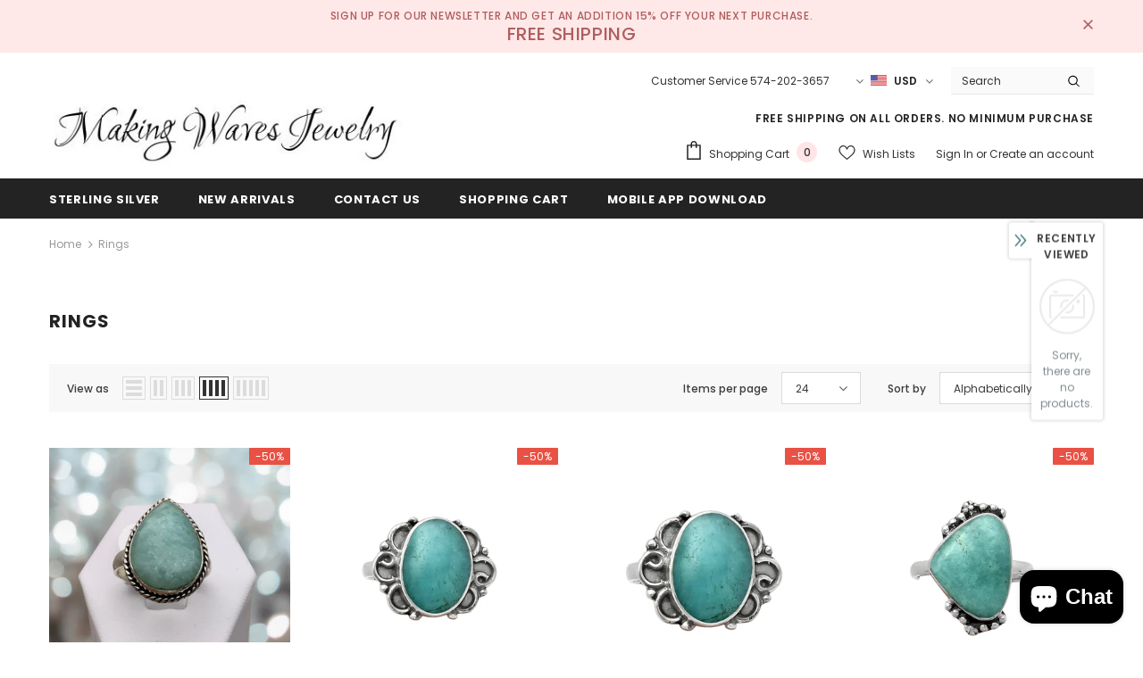

--- FILE ---
content_type: text/html; charset=utf-8
request_url: https://www.makingwavesjewelry.com/collections/rings
body_size: 53468
content:
<!doctype html>
<!--[if lt IE 7]><html class="no-js lt-ie9 lt-ie8 lt-ie7" lang="en"> <![endif]-->
<!--[if IE 7]><html class="no-js lt-ie9 lt-ie8" lang="en"> <![endif]-->
<!--[if IE 8]><html class="no-js lt-ie9" lang="en"> <![endif]-->
<!--[if IE 9 ]><html class="ie9 no-js"> <![endif]-->
<!--[if (gt IE 9)|!(IE)]><!--> <html class="no-js"> <!--<![endif]-->
<head>

  <!-- Basic page needs ================================================== -->
  <meta charset="utf-8"><title>Rings
&ndash; Making Waves Jewelry and Accessories</title><meta http-equiv="X-UA-Compatible" content="IE=edge,chrome=1">

  <!-- Title and description ================================================== -->

  

  <!-- Product meta ================================================== -->
  


  <meta property="og:type" content="website">
  <meta property="og:title" content="Rings">
  



  <meta property="og:url" content="https://www.makingwavesjewelry.com/collections/rings">
  <meta property="og:site_name" content="Making Waves Jewelry and Accessories">
  <!-- /snippets/twitter-card.liquid -->









  <!-- Helpers ================================================== -->
  <link rel="canonical" href="https://www.makingwavesjewelry.com/collections/rings">
  <link canonical-shop-url="https://www.makingwavesjewelry.com/">
  <meta name="viewport" content="width=device-width, initial-scale=1, maximum-scale=1, user-scalable=0, minimal-ui">
  <link rel="preload" href="//www.makingwavesjewelry.com/cdn/shop/t/10/assets/vendor.min.css?v=165367215043409683411646757214" as="style">
  <!-- <link rel="preload" href="//www.makingwavesjewelry.com/cdn/shop/t/10/assets/theme-styles.css?v=89506525598287936941646757250" as="style">
  <link rel="preload" href="//www.makingwavesjewelry.com/cdn/shop/t/10/assets/theme-styles-responsive.css?v=48516630077327146861646757250" as="style"> -->
  <link rel="preload" href="//www.makingwavesjewelry.com/cdn/shop/t/10/assets/theme.min.css?v=123947364590399540921646757250" as="style">
  <link rel="preload" href="//www.makingwavesjewelry.com/cdn/shop/t/10/assets/theme-settings.css?v=56720125958785221061646757250" as="style">
  <link rel="preload" href="//www.makingwavesjewelry.com/cdn/shop/t/10/assets/header-05.css?v=132394494759809378591646757195" as="style">
  <link rel="preload" href="//www.makingwavesjewelry.com/cdn/shop/t/10/assets/header-06.css?v=72127296045303638931646757196" as="style">
  <link rel="preload" href="//www.makingwavesjewelry.com/cdn/shop/t/10/assets/header-07.css?v=76819790554421693091646757196" as="style">
  <link rel="preload" href="//www.makingwavesjewelry.com/cdn/shop/t/10/assets/footer-06.css?v=44150507389243462391646757186" as="style">
  <link rel="preload" href="//www.makingwavesjewelry.com/cdn/shop/t/10/assets/footer-07.css?v=98128527296320222641646757187" as="style">
  <link rel="preload" href="//www.makingwavesjewelry.com/cdn/shop/t/10/assets/footer-08.css?v=17161311055609253561646757187" as="style">
  <link rel="preload" href="//www.makingwavesjewelry.com/cdn/shop/t/10/assets/product-skin.css?v=158450100908200085411646757211" as="style">
  <link rel="preload" href="//www.makingwavesjewelry.com/cdn/shop/t/10/assets/layout_style_1170.css?v=17544384270222676041646757207" as="style">
  <link rel="preload" href="//www.makingwavesjewelry.com/cdn/shop/t/10/assets/layout_style_fullwidth.css?v=55082796671512182581646757208" as="style">
  <link rel="preload" href="//www.makingwavesjewelry.com/cdn/shop/t/10/assets/layout_style_flower.css?v=85421239108260447431646757208" as="style">

  <!-- Favicon -->
  
  <link rel="shortcut icon" href="//www.makingwavesjewelry.com/cdn/shop/files/M-Favicon_32x32.png?v=1620586194" type="image/png">
  

  <!-- Styles -->
  <style data-shopify>
    

        
        
        
        

        @font-face { font-display: swap;
  font-family: Poppins;
  font-weight: 400;
  font-style: normal;
  src: url("//www.makingwavesjewelry.com/cdn/fonts/poppins/poppins_n4.0ba78fa5af9b0e1a374041b3ceaadf0a43b41362.woff2") format("woff2"),
       url("//www.makingwavesjewelry.com/cdn/fonts/poppins/poppins_n4.214741a72ff2596839fc9760ee7a770386cf16ca.woff") format("woff");
}

        @font-face { font-display: swap;
  font-family: Poppins;
  font-weight: 500;
  font-style: normal;
  src: url("//www.makingwavesjewelry.com/cdn/fonts/poppins/poppins_n5.ad5b4b72b59a00358afc706450c864c3c8323842.woff2") format("woff2"),
       url("//www.makingwavesjewelry.com/cdn/fonts/poppins/poppins_n5.33757fdf985af2d24b32fcd84c9a09224d4b2c39.woff") format("woff");
}

        @font-face { font-display: swap;
  font-family: Poppins;
  font-weight: 600;
  font-style: normal;
  src: url("//www.makingwavesjewelry.com/cdn/fonts/poppins/poppins_n6.aa29d4918bc243723d56b59572e18228ed0786f6.woff2") format("woff2"),
       url("//www.makingwavesjewelry.com/cdn/fonts/poppins/poppins_n6.5f815d845fe073750885d5b7e619ee00e8111208.woff") format("woff");
}

        @font-face { font-display: swap;
  font-family: Poppins;
  font-weight: 700;
  font-style: normal;
  src: url("//www.makingwavesjewelry.com/cdn/fonts/poppins/poppins_n7.56758dcf284489feb014a026f3727f2f20a54626.woff2") format("woff2"),
       url("//www.makingwavesjewelry.com/cdn/fonts/poppins/poppins_n7.f34f55d9b3d3205d2cd6f64955ff4b36f0cfd8da.woff") format("woff");
}


		

        
			
        
      
    :root {
      --font_size: 12px;
      --font_size_minus1: 11px;
      --font_size_minus2: 10px;
      --font_size_minus3: 9px;
      --font_size_minus4: 8px;
      --font_size_plus1: 13px;
      --font_size_plus2: 14px;
      --font_size_plus3: 15px;
      --font_size_plus4: 16px;
      --font_size_plus6: 18px;
      --font_size_plus7: 19px;
      --font_size_plus8: 20px;
      --font_size_plus9: 21px;
      --font_size_plus10: 22px;
      --font_size_plus12: 24px;
      --font_size_plus13: 25px;
      --font_size_plus14: 26px;
      --font_size_plus16: 28px;
      --font_size_plus18: 30px;
      --font_size_plus21: 33px;
      --font_size_plus22: 34px;
      --font_size_plus23: 35px;
      --font_size_plus24: 36px;
      --font_size_plus33: 45px;

	  --fonts_name: Poppins,sans-serif;
	  --fonts_name_2: ;

      /* Color */
      --body_bg: #ffffff;
      --body_color: #3c3c3c;
      --link_color: #0688e2;
      --link_color_hover: #232323;

      /* Breadcrumb */
      --breadcrumb_color : #999999;
      --breadcrumb_text_transform : capitalize;

      /* Header and Title */
      --page_title_font_size: 20px;
      --page_title_font_size_minus4: 16px;
      --page_title_font_size_plus5: 25px;
      --page_title_color: #232323;
      --page_title_text_align : left;

      /* Product  */
      --product_text_transform : none;
      --product_name_text_align : center;
      --color_title_pr: #232323;
      --color_title_pr_hover: #232323;
      --color_vendor : #232323;
      --sale_text : #ffffff;
      --bg_sale : #e95144;
      --custom_label_text : #ffffff;
      --custom_label_bg : #323232;
      --bundle_label_text : #ffffff;
      --bundle_label_bg : #232323;
      --new_label_text : #323232;
      --new_label_bg : #ffffff;
      --new_label_border : #f6f6f6;
      --sold_out_text : #ffffff;
      --bg_sold_out : #c1c1c1;
      --color_price: #232323;
      --color_price_sale: #e95144;
      --color_compare_price: #969696;
      --color_compare_product: #fff;
      
        --color_quick_view: rgba(255, 255, 255, 0.7);
        --bg_quick_view: rgba(0, 0, 0, 0.8);
      
      --color_wishlist: #232323;
      --bg_wishlist: #ffffff;
      --bg_wishlist_active: #ffe5e5;


      /* Button 1 */
      --background_1: #232323;
      --color_1 : #ffffff;
      --border_1 : #232323;

      /* Button 2 */
      --background_2: #ffffff;
      --color_2 : #232323;
      --border_2 : #232323;

      /* Button 3 */
      --background_3: #e95144;
      --color_3 : #ffffff;
      --border_3 : #e95144;


      /* Border Color */
      --border_widget_title : #e0e0e0;
      --border_color_1 : #ebebeb;
      --border_color_2: #e7e7e7;
      --border_page_title: #eaeaea;
      --border_input: #cbcbcb;
      --border_checkbox: #d0d0d0;
      --border_dropdown: #dadada;
      --border_bt_sidebar : #e6e6e6;
      --color_ipt: #3c3c3c;
      --color_icon_drop: #6b6b6b;

      
      --color_slick_arrow: #323232;
      --color_border_slick_arrow: #323232;
      --color_bg_slick_arrow: #ffffff;
      

      /*color Mobile*/

      --color_menu_mb: #232323;
      --color_menu_level3: #3c3c3c;

      /* Mixin ================= */
      
          --padding_btn: 8px 15px 6px;
          --padding_btn_bundle: 10px 15px 8px 15px;
          --padding_btn_qv_add_to_cart: 12px 15px 10px;
          --font_size_btn: 13px;
          --letter_spacing_btn: .05em;
      

      
      
          --color-price-box: var(--color_compare_price);
      

      --color_review: #232323;
      --color_review_empty: #232323;

      --border-product-image: #e6e6e6;

      
      --border-radius-17: 17px;
      --border-radius-50: 50%;
      
    }
</style>
  <link href="//www.makingwavesjewelry.com/cdn/shop/t/10/assets/vendor.min.css?v=165367215043409683411646757214" rel="stylesheet" type="text/css" media="all" />
<link href="//www.makingwavesjewelry.com/cdn/shop/t/10/assets/theme-styles.css?v=89506525598287936941646757250" rel="stylesheet" type="text/css" media="all" />
<link href="//www.makingwavesjewelry.com/cdn/shop/t/10/assets/theme-styles-responsive.css?v=48516630077327146861646757250" rel="stylesheet" type="text/css" media="all" />
<!-- <link href="//www.makingwavesjewelry.com/cdn/shop/t/10/assets/theme.min.css?v=123947364590399540921646757250" rel="stylesheet" type="text/css" media="all" /> -->
<link href="//www.makingwavesjewelry.com/cdn/shop/t/10/assets/theme-settings.css?v=56720125958785221061646757250" rel="stylesheet" type="text/css" media="all" />






















   <!-- Scripts -->
  <script src="//www.makingwavesjewelry.com/cdn/shop/t/10/assets/jquery.min.js?v=56888366816115934351646757205" type="text/javascript"></script>
<script src="//www.makingwavesjewelry.com/cdn/shop/t/10/assets/jquery-cookie.min.js?v=72365755745404048181646757204" type="text/javascript"></script>
<script src="//www.makingwavesjewelry.com/cdn/shop/t/10/assets/lazysizes.min.js?v=84414966064882348651646757209" type="text/javascript"></script>

<script>
  	window.lazySizesConfig = window.lazySizesConfig || {};
    lazySizesConfig.loadMode = 1;
    window.lazySizesConfig.init = false;
    lazySizes.init();
  
    window.ajax_cart = "upsell";
    window.money_format = "${{amount}}";//"${{amount}} USD";
    window.shop_currency = "USD";
    window.show_multiple_currencies = true;
    window.use_color_swatch = true;
    window.color_swatch_style = "variant";
    window.enable_sidebar_multiple_choice = true;
    window.file_url = "//www.makingwavesjewelry.com/cdn/shop/files/?v=3307";
    window.asset_url = "";
    window.router = "";
    window.swatch_recently = "color";
    window.layout_style = "layout_style_1";
    window.product_style = "default";
    
    window.inventory_text = {
        in_stock: "In stock",
        many_in_stock: "Many in stock",
        out_of_stock: "Out of stock",
        add_to_cart: "Add to cart",
        add_all_to_cart: "Add all to Cart",
        sold_out: "Sold Out",
        select_options : "Select options",
        unavailable: "Sold Out",
        view_all_collection: "View All",
        no_more_product: "No more product",
        show_options: "Show Variants",
        hide_options: "Hide Variants",
        adding : "Adding",
        thank_you : "Thank You",
        add_more : "Add More",
        cart_feedback : "Added",
        add_wishlist : "Add to Wish List",
        remove_wishlist : "Remove Wish List",
        add_wishlist_1 : "Add to wishlist",
        remove_wishlist_1 : "Remove wishlist",
        previous: "Prev",
        next: "Next",
      	pre_order : "Pre Order",
        hotStock: "Hurry up! only [inventory] left",
        view_more: "View All",
        view_less : "View Less",
        days : "Days",
        hours : "Hours",
        mins : "Mins",
        secs : "Secs",

        customlabel: "Custom Label",
        newlabel: "New",
        salelabel: "Sale",
        soldoutlabel: "Sold Out",
        bundlelabel: "Bundle",

        message_compare : "You must select at least two products to compare!",
        message_iscart : "is added to your shopping cart.",

        add_compare : "Add to compare",
        remove_compare : "Remove compare",
        remove: "Remove",
        warning_quantity: "Maximum quantity",
    };
    window.multi_lang = false;
    window.infinity_scroll_feature = true;
    window.newsletter_popup = true;
    window.hidden_newsletter = false;
    window.option_ptoduct1 = "size";
    window.option_ptoduct2 = "color";
    window.option_ptoduct3 = "option 3"

    /* Free Shipping Message */
    window.free_shipping_color1 = "#F44336";  
    window.free_shipping_color2 = "#FF9800";
    window.free_shipping_color3 = "#69c69c";
    window.free_shipping_price = 800;
    window.free_shipping_text = {
        free_shipping_message_1: "You qualify for free shipping!",
        free_shipping_message_2:"Only",
        free_shipping_message_3: "away from",
        free_shipping_message_4: "free shipping",
        free_shipping_1: "Free",
        free_shipping_2: "TBD",
    }

</script>

  <!-- Header hook for plugins ================================ -->
  <script>window.performance && window.performance.mark && window.performance.mark('shopify.content_for_header.start');</script><meta name="google-site-verification" content="w0fTTzCjdVwwg5-bndk--Ea7j3ua1Up5MyBGt8b2PS0">
<meta id="shopify-digital-wallet" name="shopify-digital-wallet" content="/8212283492/digital_wallets/dialog">
<meta name="shopify-checkout-api-token" content="dfe1b1671e4678c8b62bbb8f93749091">
<meta id="in-context-paypal-metadata" data-shop-id="8212283492" data-venmo-supported="false" data-environment="production" data-locale="en_US" data-paypal-v4="true" data-currency="USD">
<link rel="alternate" type="application/atom+xml" title="Feed" href="/collections/rings.atom" />
<link rel="next" href="/collections/rings?page=2">
<link rel="alternate" type="application/json+oembed" href="https://www.makingwavesjewelry.com/collections/rings.oembed">
<script async="async" src="/checkouts/internal/preloads.js?locale=en-US"></script>
<link rel="preconnect" href="https://shop.app" crossorigin="anonymous">
<script async="async" src="https://shop.app/checkouts/internal/preloads.js?locale=en-US&shop_id=8212283492" crossorigin="anonymous"></script>
<script id="apple-pay-shop-capabilities" type="application/json">{"shopId":8212283492,"countryCode":"US","currencyCode":"USD","merchantCapabilities":["supports3DS"],"merchantId":"gid:\/\/shopify\/Shop\/8212283492","merchantName":"Making Waves Jewelry and Accessories","requiredBillingContactFields":["postalAddress","email"],"requiredShippingContactFields":["postalAddress","email"],"shippingType":"shipping","supportedNetworks":["visa","masterCard","amex","discover","elo","jcb"],"total":{"type":"pending","label":"Making Waves Jewelry and Accessories","amount":"1.00"},"shopifyPaymentsEnabled":true,"supportsSubscriptions":true}</script>
<script id="shopify-features" type="application/json">{"accessToken":"dfe1b1671e4678c8b62bbb8f93749091","betas":["rich-media-storefront-analytics"],"domain":"www.makingwavesjewelry.com","predictiveSearch":true,"shopId":8212283492,"locale":"en"}</script>
<script>var Shopify = Shopify || {};
Shopify.shop = "mwusa-retail-outlet.myshopify.com";
Shopify.locale = "en";
Shopify.currency = {"active":"USD","rate":"1.0"};
Shopify.country = "US";
Shopify.theme = {"name":"Ella-4.2.0-sections-ready with Installments mes...","id":131376447721,"schema_name":"Ella","schema_version":"4.1.0","theme_store_id":null,"role":"main"};
Shopify.theme.handle = "null";
Shopify.theme.style = {"id":null,"handle":null};
Shopify.cdnHost = "www.makingwavesjewelry.com/cdn";
Shopify.routes = Shopify.routes || {};
Shopify.routes.root = "/";</script>
<script type="module">!function(o){(o.Shopify=o.Shopify||{}).modules=!0}(window);</script>
<script>!function(o){function n(){var o=[];function n(){o.push(Array.prototype.slice.apply(arguments))}return n.q=o,n}var t=o.Shopify=o.Shopify||{};t.loadFeatures=n(),t.autoloadFeatures=n()}(window);</script>
<script>
  window.ShopifyPay = window.ShopifyPay || {};
  window.ShopifyPay.apiHost = "shop.app\/pay";
  window.ShopifyPay.redirectState = null;
</script>
<script id="shop-js-analytics" type="application/json">{"pageType":"collection"}</script>
<script defer="defer" async type="module" src="//www.makingwavesjewelry.com/cdn/shopifycloud/shop-js/modules/v2/client.init-shop-cart-sync_C5BV16lS.en.esm.js"></script>
<script defer="defer" async type="module" src="//www.makingwavesjewelry.com/cdn/shopifycloud/shop-js/modules/v2/chunk.common_CygWptCX.esm.js"></script>
<script type="module">
  await import("//www.makingwavesjewelry.com/cdn/shopifycloud/shop-js/modules/v2/client.init-shop-cart-sync_C5BV16lS.en.esm.js");
await import("//www.makingwavesjewelry.com/cdn/shopifycloud/shop-js/modules/v2/chunk.common_CygWptCX.esm.js");

  window.Shopify.SignInWithShop?.initShopCartSync?.({"fedCMEnabled":true,"windoidEnabled":true});

</script>
<script>
  window.Shopify = window.Shopify || {};
  if (!window.Shopify.featureAssets) window.Shopify.featureAssets = {};
  window.Shopify.featureAssets['shop-js'] = {"shop-cart-sync":["modules/v2/client.shop-cart-sync_ZFArdW7E.en.esm.js","modules/v2/chunk.common_CygWptCX.esm.js"],"init-fed-cm":["modules/v2/client.init-fed-cm_CmiC4vf6.en.esm.js","modules/v2/chunk.common_CygWptCX.esm.js"],"shop-button":["modules/v2/client.shop-button_tlx5R9nI.en.esm.js","modules/v2/chunk.common_CygWptCX.esm.js"],"shop-cash-offers":["modules/v2/client.shop-cash-offers_DOA2yAJr.en.esm.js","modules/v2/chunk.common_CygWptCX.esm.js","modules/v2/chunk.modal_D71HUcav.esm.js"],"init-windoid":["modules/v2/client.init-windoid_sURxWdc1.en.esm.js","modules/v2/chunk.common_CygWptCX.esm.js"],"shop-toast-manager":["modules/v2/client.shop-toast-manager_ClPi3nE9.en.esm.js","modules/v2/chunk.common_CygWptCX.esm.js"],"init-shop-email-lookup-coordinator":["modules/v2/client.init-shop-email-lookup-coordinator_B8hsDcYM.en.esm.js","modules/v2/chunk.common_CygWptCX.esm.js"],"init-shop-cart-sync":["modules/v2/client.init-shop-cart-sync_C5BV16lS.en.esm.js","modules/v2/chunk.common_CygWptCX.esm.js"],"avatar":["modules/v2/client.avatar_BTnouDA3.en.esm.js"],"pay-button":["modules/v2/client.pay-button_FdsNuTd3.en.esm.js","modules/v2/chunk.common_CygWptCX.esm.js"],"init-customer-accounts":["modules/v2/client.init-customer-accounts_DxDtT_ad.en.esm.js","modules/v2/client.shop-login-button_C5VAVYt1.en.esm.js","modules/v2/chunk.common_CygWptCX.esm.js","modules/v2/chunk.modal_D71HUcav.esm.js"],"init-shop-for-new-customer-accounts":["modules/v2/client.init-shop-for-new-customer-accounts_ChsxoAhi.en.esm.js","modules/v2/client.shop-login-button_C5VAVYt1.en.esm.js","modules/v2/chunk.common_CygWptCX.esm.js","modules/v2/chunk.modal_D71HUcav.esm.js"],"shop-login-button":["modules/v2/client.shop-login-button_C5VAVYt1.en.esm.js","modules/v2/chunk.common_CygWptCX.esm.js","modules/v2/chunk.modal_D71HUcav.esm.js"],"init-customer-accounts-sign-up":["modules/v2/client.init-customer-accounts-sign-up_CPSyQ0Tj.en.esm.js","modules/v2/client.shop-login-button_C5VAVYt1.en.esm.js","modules/v2/chunk.common_CygWptCX.esm.js","modules/v2/chunk.modal_D71HUcav.esm.js"],"shop-follow-button":["modules/v2/client.shop-follow-button_Cva4Ekp9.en.esm.js","modules/v2/chunk.common_CygWptCX.esm.js","modules/v2/chunk.modal_D71HUcav.esm.js"],"checkout-modal":["modules/v2/client.checkout-modal_BPM8l0SH.en.esm.js","modules/v2/chunk.common_CygWptCX.esm.js","modules/v2/chunk.modal_D71HUcav.esm.js"],"lead-capture":["modules/v2/client.lead-capture_Bi8yE_yS.en.esm.js","modules/v2/chunk.common_CygWptCX.esm.js","modules/v2/chunk.modal_D71HUcav.esm.js"],"shop-login":["modules/v2/client.shop-login_D6lNrXab.en.esm.js","modules/v2/chunk.common_CygWptCX.esm.js","modules/v2/chunk.modal_D71HUcav.esm.js"],"payment-terms":["modules/v2/client.payment-terms_CZxnsJam.en.esm.js","modules/v2/chunk.common_CygWptCX.esm.js","modules/v2/chunk.modal_D71HUcav.esm.js"]};
</script>
<script id="__st">var __st={"a":8212283492,"offset":-18000,"reqid":"ecce7bbc-244d-4b84-9da9-33fc7dde2613-1768723596","pageurl":"www.makingwavesjewelry.com\/collections\/rings","u":"82a9180df920","p":"collection","rtyp":"collection","rid":71630913636};</script>
<script>window.ShopifyPaypalV4VisibilityTracking = true;</script>
<script id="captcha-bootstrap">!function(){'use strict';const t='contact',e='account',n='new_comment',o=[[t,t],['blogs',n],['comments',n],[t,'customer']],c=[[e,'customer_login'],[e,'guest_login'],[e,'recover_customer_password'],[e,'create_customer']],r=t=>t.map((([t,e])=>`form[action*='/${t}']:not([data-nocaptcha='true']) input[name='form_type'][value='${e}']`)).join(','),a=t=>()=>t?[...document.querySelectorAll(t)].map((t=>t.form)):[];function s(){const t=[...o],e=r(t);return a(e)}const i='password',u='form_key',d=['recaptcha-v3-token','g-recaptcha-response','h-captcha-response',i],f=()=>{try{return window.sessionStorage}catch{return}},m='__shopify_v',_=t=>t.elements[u];function p(t,e,n=!1){try{const o=window.sessionStorage,c=JSON.parse(o.getItem(e)),{data:r}=function(t){const{data:e,action:n}=t;return t[m]||n?{data:e,action:n}:{data:t,action:n}}(c);for(const[e,n]of Object.entries(r))t.elements[e]&&(t.elements[e].value=n);n&&o.removeItem(e)}catch(o){console.error('form repopulation failed',{error:o})}}const l='form_type',E='cptcha';function T(t){t.dataset[E]=!0}const w=window,h=w.document,L='Shopify',v='ce_forms',y='captcha';let A=!1;((t,e)=>{const n=(g='f06e6c50-85a8-45c8-87d0-21a2b65856fe',I='https://cdn.shopify.com/shopifycloud/storefront-forms-hcaptcha/ce_storefront_forms_captcha_hcaptcha.v1.5.2.iife.js',D={infoText:'Protected by hCaptcha',privacyText:'Privacy',termsText:'Terms'},(t,e,n)=>{const o=w[L][v],c=o.bindForm;if(c)return c(t,g,e,D).then(n);var r;o.q.push([[t,g,e,D],n]),r=I,A||(h.body.append(Object.assign(h.createElement('script'),{id:'captcha-provider',async:!0,src:r})),A=!0)});var g,I,D;w[L]=w[L]||{},w[L][v]=w[L][v]||{},w[L][v].q=[],w[L][y]=w[L][y]||{},w[L][y].protect=function(t,e){n(t,void 0,e),T(t)},Object.freeze(w[L][y]),function(t,e,n,w,h,L){const[v,y,A,g]=function(t,e,n){const i=e?o:[],u=t?c:[],d=[...i,...u],f=r(d),m=r(i),_=r(d.filter((([t,e])=>n.includes(e))));return[a(f),a(m),a(_),s()]}(w,h,L),I=t=>{const e=t.target;return e instanceof HTMLFormElement?e:e&&e.form},D=t=>v().includes(t);t.addEventListener('submit',(t=>{const e=I(t);if(!e)return;const n=D(e)&&!e.dataset.hcaptchaBound&&!e.dataset.recaptchaBound,o=_(e),c=g().includes(e)&&(!o||!o.value);(n||c)&&t.preventDefault(),c&&!n&&(function(t){try{if(!f())return;!function(t){const e=f();if(!e)return;const n=_(t);if(!n)return;const o=n.value;o&&e.removeItem(o)}(t);const e=Array.from(Array(32),(()=>Math.random().toString(36)[2])).join('');!function(t,e){_(t)||t.append(Object.assign(document.createElement('input'),{type:'hidden',name:u})),t.elements[u].value=e}(t,e),function(t,e){const n=f();if(!n)return;const o=[...t.querySelectorAll(`input[type='${i}']`)].map((({name:t})=>t)),c=[...d,...o],r={};for(const[a,s]of new FormData(t).entries())c.includes(a)||(r[a]=s);n.setItem(e,JSON.stringify({[m]:1,action:t.action,data:r}))}(t,e)}catch(e){console.error('failed to persist form',e)}}(e),e.submit())}));const S=(t,e)=>{t&&!t.dataset[E]&&(n(t,e.some((e=>e===t))),T(t))};for(const o of['focusin','change'])t.addEventListener(o,(t=>{const e=I(t);D(e)&&S(e,y())}));const B=e.get('form_key'),M=e.get(l),P=B&&M;t.addEventListener('DOMContentLoaded',(()=>{const t=y();if(P)for(const e of t)e.elements[l].value===M&&p(e,B);[...new Set([...A(),...v().filter((t=>'true'===t.dataset.shopifyCaptcha))])].forEach((e=>S(e,t)))}))}(h,new URLSearchParams(w.location.search),n,t,e,['guest_login'])})(!0,!0)}();</script>
<script integrity="sha256-4kQ18oKyAcykRKYeNunJcIwy7WH5gtpwJnB7kiuLZ1E=" data-source-attribution="shopify.loadfeatures" defer="defer" src="//www.makingwavesjewelry.com/cdn/shopifycloud/storefront/assets/storefront/load_feature-a0a9edcb.js" crossorigin="anonymous"></script>
<script crossorigin="anonymous" defer="defer" src="//www.makingwavesjewelry.com/cdn/shopifycloud/storefront/assets/shopify_pay/storefront-65b4c6d7.js?v=20250812"></script>
<script data-source-attribution="shopify.dynamic_checkout.dynamic.init">var Shopify=Shopify||{};Shopify.PaymentButton=Shopify.PaymentButton||{isStorefrontPortableWallets:!0,init:function(){window.Shopify.PaymentButton.init=function(){};var t=document.createElement("script");t.src="https://www.makingwavesjewelry.com/cdn/shopifycloud/portable-wallets/latest/portable-wallets.en.js",t.type="module",document.head.appendChild(t)}};
</script>
<script data-source-attribution="shopify.dynamic_checkout.buyer_consent">
  function portableWalletsHideBuyerConsent(e){var t=document.getElementById("shopify-buyer-consent"),n=document.getElementById("shopify-subscription-policy-button");t&&n&&(t.classList.add("hidden"),t.setAttribute("aria-hidden","true"),n.removeEventListener("click",e))}function portableWalletsShowBuyerConsent(e){var t=document.getElementById("shopify-buyer-consent"),n=document.getElementById("shopify-subscription-policy-button");t&&n&&(t.classList.remove("hidden"),t.removeAttribute("aria-hidden"),n.addEventListener("click",e))}window.Shopify?.PaymentButton&&(window.Shopify.PaymentButton.hideBuyerConsent=portableWalletsHideBuyerConsent,window.Shopify.PaymentButton.showBuyerConsent=portableWalletsShowBuyerConsent);
</script>
<script data-source-attribution="shopify.dynamic_checkout.cart.bootstrap">document.addEventListener("DOMContentLoaded",(function(){function t(){return document.querySelector("shopify-accelerated-checkout-cart, shopify-accelerated-checkout")}if(t())Shopify.PaymentButton.init();else{new MutationObserver((function(e,n){t()&&(Shopify.PaymentButton.init(),n.disconnect())})).observe(document.body,{childList:!0,subtree:!0})}}));
</script>
<link id="shopify-accelerated-checkout-styles" rel="stylesheet" media="screen" href="https://www.makingwavesjewelry.com/cdn/shopifycloud/portable-wallets/latest/accelerated-checkout-backwards-compat.css" crossorigin="anonymous">
<style id="shopify-accelerated-checkout-cart">
        #shopify-buyer-consent {
  margin-top: 1em;
  display: inline-block;
  width: 100%;
}

#shopify-buyer-consent.hidden {
  display: none;
}

#shopify-subscription-policy-button {
  background: none;
  border: none;
  padding: 0;
  text-decoration: underline;
  font-size: inherit;
  cursor: pointer;
}

#shopify-subscription-policy-button::before {
  box-shadow: none;
}

      </style>

<script>window.performance && window.performance.mark && window.performance.mark('shopify.content_for_header.end');</script>

  <!--[if lt IE 9]>
  <script src="//html5shiv.googlecode.com/svn/trunk/html5.js" type="text/javascript"></script>
  <![endif]-->

  

  

  

  <script>

    Shopify.productOptionsMap = {};
    Shopify.quickViewOptionsMap = {};

    Shopify.updateOptionsInSelector = function(selectorIndex, wrapperSlt) {
        Shopify.optionsMap = wrapperSlt === '.product' ? Shopify.productOptionsMap : Shopify.quickViewOptionsMap;

        switch (selectorIndex) {
            case 0:
                var key = 'root';
                var selector = $(wrapperSlt + ' .single-option-selector:eq(0)');
                break;
            case 1:
                var key = $(wrapperSlt + ' .single-option-selector:eq(0)').val();
                var selector = $(wrapperSlt + ' .single-option-selector:eq(1)');
                break;
            case 2:
                var key = $(wrapperSlt + ' .single-option-selector:eq(0)').val();
                key += ' / ' + $(wrapperSlt + ' .single-option-selector:eq(1)').val();
                var selector = $(wrapperSlt + ' .single-option-selector:eq(2)');
        }

        var initialValue = selector.val();
        selector.empty();

        var availableOptions = Shopify.optionsMap[key];

        if (availableOptions && availableOptions.length) {
            for (var i = 0; i < availableOptions.length; i++) {
                var option = availableOptions[i].replace('-sold-out','');
                var newOption = $('<option></option>').val(option).html(option);

                selector.append(newOption);
            }

            $(wrapperSlt + ' .swatch[data-option-index="' + selectorIndex + '"] .swatch-element').each(function() {
                // debugger;
                if ($.inArray($(this).attr('data-value'), availableOptions) !== -1) {
                    $(this).addClass('available').removeClass('soldout').find(':radio').prop('disabled',false).prop('checked',true);
                }
                else {
                    if ($.inArray($(this).attr('data-value') + '-sold-out', availableOptions) !== -1) {
                        $(this).addClass('available').addClass('soldout').find(':radio').prop('disabled',false).prop('checked',true);
                    } else {
                        $(this).removeClass('available').addClass('soldout').find(':radio').prop('disabled',true).prop('checked',false);
                    }
                    
                }
            });

            if ($.inArray(initialValue, availableOptions) !== -1) {
                selector.val(initialValue);
            }

            selector.trigger('change');
        };
    };

    Shopify.linkOptionSelectors = function(product, wrapperSlt, check) {
        // Building our mapping object.
        Shopify.optionsMap = wrapperSlt === '.product' ? Shopify.productOptionsMap : Shopify.quickViewOptionsMap;
        var arr_1= [],
            arr_2= [],
            arr_3= [];
        for (var i = 0; i < product.variants.length; i++) {
            var variant = product.variants[i];

            if (variant) {
                if (window.use_color_swatch) {
                    if (variant.available) {
                        // Gathering values for the 1st drop-down.
                        Shopify.optionsMap['root'] = Shopify.optionsMap['root'] || [];

                        if ($.inArray(variant.option1 + '-sold-out', Shopify.optionsMap['root']) !== -1) {
                            Shopify.optionsMap['root'].pop();
                        } 

                        arr_1.push(variant.option1);
                        arr_1 = $.unique(arr_1);

                        Shopify.optionsMap['root'].push(variant.option1);

                        Shopify.optionsMap['root'] = Shopify.uniq(Shopify.optionsMap['root']);

                        // Gathering values for the 2nd drop-down.
                        if (product.options.length > 1) {
                        var key = variant.option1;
                            Shopify.optionsMap[key] = Shopify.optionsMap[key] || [];
                            // if ($.inArray(variant.option2 + '-sold-out', Shopify.optionsMap[key]) !== -1) {
                            //     Shopify.optionsMap[key].pop();
                            // } 
                            Shopify.optionsMap[key].push(variant.option2);
                            if ($.inArray(variant.option2, arr_2) === -1) {
                                arr_2.push(variant.option2);
                                arr_2 = $.unique(arr_2);
                            }
                            Shopify.optionsMap[key] = Shopify.uniq(Shopify.optionsMap[key]);
                        }

                        // Gathering values for the 3rd drop-down.
                        if (product.options.length === 3) {
                            var key = variant.option1 + ' / ' + variant.option2;
                            Shopify.optionsMap[key] = Shopify.optionsMap[key] || [];
                            Shopify.optionsMap[key].push(variant.option3);

                            if ($.inArray(variant.option3, arr_3) === -1) {
                                arr_3.push(variant.option3);
                                arr_3 = $.unique(arr_3);
                            }
                            
                            Shopify.optionsMap[key] = Shopify.uniq(Shopify.optionsMap[key]);
                        }
                    } else {
                        // Gathering values for the 1st drop-down.
                        Shopify.optionsMap['root'] = Shopify.optionsMap['root'] || [];
                        if ($.inArray(variant.option1, arr_1) === -1) {
                            Shopify.optionsMap['root'].push(variant.option1 + '-sold-out');
                        }
                        
                        Shopify.optionsMap['root'] = Shopify.uniq(Shopify.optionsMap['root']);

                        // Gathering values for the 2nd drop-down.
                        if (product.options.length > 1) {
                            var key = variant.option1;
                            Shopify.optionsMap[key] = Shopify.optionsMap[key] || [];
                            // Shopify.optionsMap[key].push(variant.option2);

                            // if ($.inArray(variant.option2, arr_2) === -1) {
                                Shopify.optionsMap[key].push(variant.option2 + '-sold-out');
                            // }
                            
                            Shopify.optionsMap[key] = Shopify.uniq(Shopify.optionsMap[key]);
                        }

                        // Gathering values for the 3rd drop-down.
                        if (product.options.length === 3) {
                            var key = variant.option1 + ' / ' + variant.option2;
                            Shopify.optionsMap[key] = Shopify.optionsMap[key] || [];
//                             if ($.inArray(variant.option3, arr_3) === -1) {
                                Shopify.optionsMap[key].push(variant.option3 + '-sold-out');
//                             }
                            Shopify.optionsMap[key] = Shopify.uniq(Shopify.optionsMap[key]);
                        }

                    }
                } else {
                    // Gathering values for the 1st drop-down.
                    if (check) {
                        if (variant.available) {
                            Shopify.optionsMap['root'] = Shopify.optionsMap['root'] || [];
                            Shopify.optionsMap['root'].push(variant.option1);
                            Shopify.optionsMap['root'] = Shopify.uniq(Shopify.optionsMap['root']);

                            // Gathering values for the 2nd drop-down.
                            if (product.options.length > 1) {
                            var key = variant.option1;
                                Shopify.optionsMap[key] = Shopify.optionsMap[key] || [];
                                Shopify.optionsMap[key].push(variant.option2);
                                Shopify.optionsMap[key] = Shopify.uniq(Shopify.optionsMap[key]);
                            }

                            // Gathering values for the 3rd drop-down.
                            if (product.options.length === 3) {
                                var key = variant.option1 + ' / ' + variant.option2;
                                Shopify.optionsMap[key] = Shopify.optionsMap[key] || [];
                                Shopify.optionsMap[key].push(variant.option3);
                                Shopify.optionsMap[key] = Shopify.uniq(Shopify.optionsMap[key]);
                            }
                        }
                    } else {
                        Shopify.optionsMap['root'] = Shopify.optionsMap['root'] || [];

                        Shopify.optionsMap['root'].push(variant.option1);
                        Shopify.optionsMap['root'] = Shopify.uniq(Shopify.optionsMap['root']);

                        // Gathering values for the 2nd drop-down.
                        if (product.options.length > 1) {
                        var key = variant.option1;
                            Shopify.optionsMap[key] = Shopify.optionsMap[key] || [];
                            Shopify.optionsMap[key].push(variant.option2);
                            Shopify.optionsMap[key] = Shopify.uniq(Shopify.optionsMap[key]);
                        }

                        // Gathering values for the 3rd drop-down.
                        if (product.options.length === 3) {
                            var key = variant.option1 + ' / ' + variant.option2;
                            Shopify.optionsMap[key] = Shopify.optionsMap[key] || [];
                            Shopify.optionsMap[key].push(variant.option3);
                            Shopify.optionsMap[key] = Shopify.uniq(Shopify.optionsMap[key]);
                        }
                    }
                    
                }
            }
        };

        // Update options right away.
        Shopify.updateOptionsInSelector(0, wrapperSlt);

        if (product.options.length > 1) Shopify.updateOptionsInSelector(1, wrapperSlt);
        if (product.options.length === 3) Shopify.updateOptionsInSelector(2, wrapperSlt);

        // When there is an update in the first dropdown.
        $(wrapperSlt + " .single-option-selector:eq(0)").change(function() {
            Shopify.updateOptionsInSelector(1, wrapperSlt);
            if (product.options.length === 3) Shopify.updateOptionsInSelector(2, wrapperSlt);
            return true;
        });

        // When there is an update in the second dropdown.
        $(wrapperSlt + " .single-option-selector:eq(1)").change(function() {
            if (product.options.length === 3) Shopify.updateOptionsInSelector(2, wrapperSlt);
            return true;
        });
    };
</script>
  


  <script type="text/javascript" async="" src="https://kickbooster.me/shopify/kbr.js?shop=mwusa-retail-outlet.myshopify.com"></script>
  <script src="https://cdn.younet.network/main.js"></script>


<input type="hidden" id="social-reply-product-id" id=""></input>

<script src="https://static-socialhead.cdnhub.co/social-reply/social-reply.min.js" defer></script>
<link rel="stylesheet" href="https://static-socialhead.cdnhub.co/social-reply/social-reply.min.css" />
<script src="https://cdn.shopify.com/extensions/7bc9bb47-adfa-4267-963e-cadee5096caf/inbox-1252/assets/inbox-chat-loader.js" type="text/javascript" defer="defer"></script>
<meta property="og:image" content="https://cdn.shopify.com/s/files/1/0082/1228/3492/collections/IMG_7357.jpg?v=1732231235" />
<meta property="og:image:secure_url" content="https://cdn.shopify.com/s/files/1/0082/1228/3492/collections/IMG_7357.jpg?v=1732231235" />
<meta property="og:image:width" content="1512" />
<meta property="og:image:height" content="1512" />
<meta property="og:image:alt" content="Rings" />
<link href="https://monorail-edge.shopifysvc.com" rel="dns-prefetch">
<script>(function(){if ("sendBeacon" in navigator && "performance" in window) {try {var session_token_from_headers = performance.getEntriesByType('navigation')[0].serverTiming.find(x => x.name == '_s').description;} catch {var session_token_from_headers = undefined;}var session_cookie_matches = document.cookie.match(/_shopify_s=([^;]*)/);var session_token_from_cookie = session_cookie_matches && session_cookie_matches.length === 2 ? session_cookie_matches[1] : "";var session_token = session_token_from_headers || session_token_from_cookie || "";function handle_abandonment_event(e) {var entries = performance.getEntries().filter(function(entry) {return /monorail-edge.shopifysvc.com/.test(entry.name);});if (!window.abandonment_tracked && entries.length === 0) {window.abandonment_tracked = true;var currentMs = Date.now();var navigation_start = performance.timing.navigationStart;var payload = {shop_id: 8212283492,url: window.location.href,navigation_start,duration: currentMs - navigation_start,session_token,page_type: "collection"};window.navigator.sendBeacon("https://monorail-edge.shopifysvc.com/v1/produce", JSON.stringify({schema_id: "online_store_buyer_site_abandonment/1.1",payload: payload,metadata: {event_created_at_ms: currentMs,event_sent_at_ms: currentMs}}));}}window.addEventListener('pagehide', handle_abandonment_event);}}());</script>
<script id="web-pixels-manager-setup">(function e(e,d,r,n,o){if(void 0===o&&(o={}),!Boolean(null===(a=null===(i=window.Shopify)||void 0===i?void 0:i.analytics)||void 0===a?void 0:a.replayQueue)){var i,a;window.Shopify=window.Shopify||{};var t=window.Shopify;t.analytics=t.analytics||{};var s=t.analytics;s.replayQueue=[],s.publish=function(e,d,r){return s.replayQueue.push([e,d,r]),!0};try{self.performance.mark("wpm:start")}catch(e){}var l=function(){var e={modern:/Edge?\/(1{2}[4-9]|1[2-9]\d|[2-9]\d{2}|\d{4,})\.\d+(\.\d+|)|Firefox\/(1{2}[4-9]|1[2-9]\d|[2-9]\d{2}|\d{4,})\.\d+(\.\d+|)|Chrom(ium|e)\/(9{2}|\d{3,})\.\d+(\.\d+|)|(Maci|X1{2}).+ Version\/(15\.\d+|(1[6-9]|[2-9]\d|\d{3,})\.\d+)([,.]\d+|)( \(\w+\)|)( Mobile\/\w+|) Safari\/|Chrome.+OPR\/(9{2}|\d{3,})\.\d+\.\d+|(CPU[ +]OS|iPhone[ +]OS|CPU[ +]iPhone|CPU IPhone OS|CPU iPad OS)[ +]+(15[._]\d+|(1[6-9]|[2-9]\d|\d{3,})[._]\d+)([._]\d+|)|Android:?[ /-](13[3-9]|1[4-9]\d|[2-9]\d{2}|\d{4,})(\.\d+|)(\.\d+|)|Android.+Firefox\/(13[5-9]|1[4-9]\d|[2-9]\d{2}|\d{4,})\.\d+(\.\d+|)|Android.+Chrom(ium|e)\/(13[3-9]|1[4-9]\d|[2-9]\d{2}|\d{4,})\.\d+(\.\d+|)|SamsungBrowser\/([2-9]\d|\d{3,})\.\d+/,legacy:/Edge?\/(1[6-9]|[2-9]\d|\d{3,})\.\d+(\.\d+|)|Firefox\/(5[4-9]|[6-9]\d|\d{3,})\.\d+(\.\d+|)|Chrom(ium|e)\/(5[1-9]|[6-9]\d|\d{3,})\.\d+(\.\d+|)([\d.]+$|.*Safari\/(?![\d.]+ Edge\/[\d.]+$))|(Maci|X1{2}).+ Version\/(10\.\d+|(1[1-9]|[2-9]\d|\d{3,})\.\d+)([,.]\d+|)( \(\w+\)|)( Mobile\/\w+|) Safari\/|Chrome.+OPR\/(3[89]|[4-9]\d|\d{3,})\.\d+\.\d+|(CPU[ +]OS|iPhone[ +]OS|CPU[ +]iPhone|CPU IPhone OS|CPU iPad OS)[ +]+(10[._]\d+|(1[1-9]|[2-9]\d|\d{3,})[._]\d+)([._]\d+|)|Android:?[ /-](13[3-9]|1[4-9]\d|[2-9]\d{2}|\d{4,})(\.\d+|)(\.\d+|)|Mobile Safari.+OPR\/([89]\d|\d{3,})\.\d+\.\d+|Android.+Firefox\/(13[5-9]|1[4-9]\d|[2-9]\d{2}|\d{4,})\.\d+(\.\d+|)|Android.+Chrom(ium|e)\/(13[3-9]|1[4-9]\d|[2-9]\d{2}|\d{4,})\.\d+(\.\d+|)|Android.+(UC? ?Browser|UCWEB|U3)[ /]?(15\.([5-9]|\d{2,})|(1[6-9]|[2-9]\d|\d{3,})\.\d+)\.\d+|SamsungBrowser\/(5\.\d+|([6-9]|\d{2,})\.\d+)|Android.+MQ{2}Browser\/(14(\.(9|\d{2,})|)|(1[5-9]|[2-9]\d|\d{3,})(\.\d+|))(\.\d+|)|K[Aa][Ii]OS\/(3\.\d+|([4-9]|\d{2,})\.\d+)(\.\d+|)/},d=e.modern,r=e.legacy,n=navigator.userAgent;return n.match(d)?"modern":n.match(r)?"legacy":"unknown"}(),u="modern"===l?"modern":"legacy",c=(null!=n?n:{modern:"",legacy:""})[u],f=function(e){return[e.baseUrl,"/wpm","/b",e.hashVersion,"modern"===e.buildTarget?"m":"l",".js"].join("")}({baseUrl:d,hashVersion:r,buildTarget:u}),m=function(e){var d=e.version,r=e.bundleTarget,n=e.surface,o=e.pageUrl,i=e.monorailEndpoint;return{emit:function(e){var a=e.status,t=e.errorMsg,s=(new Date).getTime(),l=JSON.stringify({metadata:{event_sent_at_ms:s},events:[{schema_id:"web_pixels_manager_load/3.1",payload:{version:d,bundle_target:r,page_url:o,status:a,surface:n,error_msg:t},metadata:{event_created_at_ms:s}}]});if(!i)return console&&console.warn&&console.warn("[Web Pixels Manager] No Monorail endpoint provided, skipping logging."),!1;try{return self.navigator.sendBeacon.bind(self.navigator)(i,l)}catch(e){}var u=new XMLHttpRequest;try{return u.open("POST",i,!0),u.setRequestHeader("Content-Type","text/plain"),u.send(l),!0}catch(e){return console&&console.warn&&console.warn("[Web Pixels Manager] Got an unhandled error while logging to Monorail."),!1}}}}({version:r,bundleTarget:l,surface:e.surface,pageUrl:self.location.href,monorailEndpoint:e.monorailEndpoint});try{o.browserTarget=l,function(e){var d=e.src,r=e.async,n=void 0===r||r,o=e.onload,i=e.onerror,a=e.sri,t=e.scriptDataAttributes,s=void 0===t?{}:t,l=document.createElement("script"),u=document.querySelector("head"),c=document.querySelector("body");if(l.async=n,l.src=d,a&&(l.integrity=a,l.crossOrigin="anonymous"),s)for(var f in s)if(Object.prototype.hasOwnProperty.call(s,f))try{l.dataset[f]=s[f]}catch(e){}if(o&&l.addEventListener("load",o),i&&l.addEventListener("error",i),u)u.appendChild(l);else{if(!c)throw new Error("Did not find a head or body element to append the script");c.appendChild(l)}}({src:f,async:!0,onload:function(){if(!function(){var e,d;return Boolean(null===(d=null===(e=window.Shopify)||void 0===e?void 0:e.analytics)||void 0===d?void 0:d.initialized)}()){var d=window.webPixelsManager.init(e)||void 0;if(d){var r=window.Shopify.analytics;r.replayQueue.forEach((function(e){var r=e[0],n=e[1],o=e[2];d.publishCustomEvent(r,n,o)})),r.replayQueue=[],r.publish=d.publishCustomEvent,r.visitor=d.visitor,r.initialized=!0}}},onerror:function(){return m.emit({status:"failed",errorMsg:"".concat(f," has failed to load")})},sri:function(e){var d=/^sha384-[A-Za-z0-9+/=]+$/;return"string"==typeof e&&d.test(e)}(c)?c:"",scriptDataAttributes:o}),m.emit({status:"loading"})}catch(e){m.emit({status:"failed",errorMsg:(null==e?void 0:e.message)||"Unknown error"})}}})({shopId: 8212283492,storefrontBaseUrl: "https://www.makingwavesjewelry.com",extensionsBaseUrl: "https://extensions.shopifycdn.com/cdn/shopifycloud/web-pixels-manager",monorailEndpoint: "https://monorail-edge.shopifysvc.com/unstable/produce_batch",surface: "storefront-renderer",enabledBetaFlags: ["2dca8a86"],webPixelsConfigList: [{"id":"857506025","configuration":"{\"pixelCode\":\"D0D8BH3C77U0VB4OQU70\"}","eventPayloadVersion":"v1","runtimeContext":"STRICT","scriptVersion":"22e92c2ad45662f435e4801458fb78cc","type":"APP","apiClientId":4383523,"privacyPurposes":["ANALYTICS","MARKETING","SALE_OF_DATA"],"dataSharingAdjustments":{"protectedCustomerApprovalScopes":["read_customer_address","read_customer_email","read_customer_name","read_customer_personal_data","read_customer_phone"]}},{"id":"503283945","configuration":"{\"config\":\"{\\\"pixel_id\\\":\\\"GT-KVFLZGG\\\",\\\"target_country\\\":\\\"US\\\",\\\"gtag_events\\\":[{\\\"type\\\":\\\"purchase\\\",\\\"action_label\\\":\\\"MC-35SD860MBG\\\"},{\\\"type\\\":\\\"page_view\\\",\\\"action_label\\\":\\\"MC-35SD860MBG\\\"},{\\\"type\\\":\\\"view_item\\\",\\\"action_label\\\":\\\"MC-35SD860MBG\\\"}],\\\"enable_monitoring_mode\\\":false}\"}","eventPayloadVersion":"v1","runtimeContext":"OPEN","scriptVersion":"b2a88bafab3e21179ed38636efcd8a93","type":"APP","apiClientId":1780363,"privacyPurposes":[],"dataSharingAdjustments":{"protectedCustomerApprovalScopes":["read_customer_address","read_customer_email","read_customer_name","read_customer_personal_data","read_customer_phone"]}},{"id":"182092009","configuration":"{\"pixel_id\":\"861683564231573\",\"pixel_type\":\"facebook_pixel\",\"metaapp_system_user_token\":\"-\"}","eventPayloadVersion":"v1","runtimeContext":"OPEN","scriptVersion":"ca16bc87fe92b6042fbaa3acc2fbdaa6","type":"APP","apiClientId":2329312,"privacyPurposes":["ANALYTICS","MARKETING","SALE_OF_DATA"],"dataSharingAdjustments":{"protectedCustomerApprovalScopes":["read_customer_address","read_customer_email","read_customer_name","read_customer_personal_data","read_customer_phone"]}},{"id":"176586985","configuration":"{\"tagID\":\"2613872736331\"}","eventPayloadVersion":"v1","runtimeContext":"STRICT","scriptVersion":"18031546ee651571ed29edbe71a3550b","type":"APP","apiClientId":3009811,"privacyPurposes":["ANALYTICS","MARKETING","SALE_OF_DATA"],"dataSharingAdjustments":{"protectedCustomerApprovalScopes":["read_customer_address","read_customer_email","read_customer_name","read_customer_personal_data","read_customer_phone"]}},{"id":"62718185","eventPayloadVersion":"v1","runtimeContext":"LAX","scriptVersion":"1","type":"CUSTOM","privacyPurposes":["MARKETING"],"name":"Meta pixel (migrated)"},{"id":"80675049","eventPayloadVersion":"v1","runtimeContext":"LAX","scriptVersion":"1","type":"CUSTOM","privacyPurposes":["ANALYTICS"],"name":"Google Analytics tag (migrated)"},{"id":"86049001","eventPayloadVersion":"1","runtimeContext":"LAX","scriptVersion":"1","type":"CUSTOM","privacyPurposes":["ANALYTICS","MARKETING","SALE_OF_DATA"],"name":"AdScale"},{"id":"shopify-app-pixel","configuration":"{}","eventPayloadVersion":"v1","runtimeContext":"STRICT","scriptVersion":"0450","apiClientId":"shopify-pixel","type":"APP","privacyPurposes":["ANALYTICS","MARKETING"]},{"id":"shopify-custom-pixel","eventPayloadVersion":"v1","runtimeContext":"LAX","scriptVersion":"0450","apiClientId":"shopify-pixel","type":"CUSTOM","privacyPurposes":["ANALYTICS","MARKETING"]}],isMerchantRequest: false,initData: {"shop":{"name":"Making Waves Jewelry and Accessories","paymentSettings":{"currencyCode":"USD"},"myshopifyDomain":"mwusa-retail-outlet.myshopify.com","countryCode":"US","storefrontUrl":"https:\/\/www.makingwavesjewelry.com"},"customer":null,"cart":null,"checkout":null,"productVariants":[],"purchasingCompany":null},},"https://www.makingwavesjewelry.com/cdn","fcfee988w5aeb613cpc8e4bc33m6693e112",{"modern":"","legacy":""},{"shopId":"8212283492","storefrontBaseUrl":"https:\/\/www.makingwavesjewelry.com","extensionBaseUrl":"https:\/\/extensions.shopifycdn.com\/cdn\/shopifycloud\/web-pixels-manager","surface":"storefront-renderer","enabledBetaFlags":"[\"2dca8a86\"]","isMerchantRequest":"false","hashVersion":"fcfee988w5aeb613cpc8e4bc33m6693e112","publish":"custom","events":"[[\"page_viewed\",{}],[\"collection_viewed\",{\"collection\":{\"id\":\"71630913636\",\"title\":\"Rings\",\"productVariants\":[{\"price\":{\"amount\":40.0,\"currencyCode\":\"USD\"},\"product\":{\"title\":\"Amazonite Solid 925 Sterling Silver Ring\",\"vendor\":\"Making Waves Jewelry and Accessories\",\"id\":\"8801987297513\",\"untranslatedTitle\":\"Amazonite Solid 925 Sterling Silver Ring\",\"url\":\"\/products\/amazonite-solid-925-sterling-silver-ring\",\"type\":\"Women \u003e Jewelry \u003e Rings\"},\"id\":\"47943438237929\",\"image\":{\"src\":\"\/\/www.makingwavesjewelry.com\/cdn\/shop\/files\/8B841746-4CB4-4124-964D-ABECEB57B35C.jpg?v=1732419006\"},\"sku\":\"479434382379_128D\",\"title\":\"6\",\"untranslatedTitle\":\"6\"},{\"price\":{\"amount\":35.0,\"currencyCode\":\"USD\"},\"product\":{\"title\":\"Amazonite Solid 925 Sterling Silver Ring 7\",\"vendor\":\"Making Waves Jewelry and Accessories\",\"id\":\"8861825597673\",\"untranslatedTitle\":\"Amazonite Solid 925 Sterling Silver Ring 7\",\"url\":\"\/products\/amazonite-solid-925-sterling-silver-ring-7\",\"type\":\"Women \u003e Jewelry \u003e Rings\"},\"id\":\"48139784192233\",\"image\":{\"src\":\"\/\/www.makingwavesjewelry.com\/cdn\/shop\/files\/IMG-2239.jpg?v=1740101912\"},\"sku\":\"481397841922_671D\",\"title\":\"7\",\"untranslatedTitle\":\"7\"},{\"price\":{\"amount\":35.0,\"currencyCode\":\"USD\"},\"product\":{\"title\":\"Amazonite Solid 925 Sterling Silver Ring 7\",\"vendor\":\"Making Waves Jewelry and Accessories\",\"id\":\"8862319837417\",\"untranslatedTitle\":\"Amazonite Solid 925 Sterling Silver Ring 7\",\"url\":\"\/products\/amazonite-solid-925-sterling-silver-ring-8\",\"type\":\"Women \u003e Jewelry \u003e Rings\"},\"id\":\"48141725434089\",\"image\":{\"src\":\"\/\/www.makingwavesjewelry.com\/cdn\/shop\/files\/68098B13-AF33-481A-9C60-0F8237BCE054.jpg?v=1740147051\"},\"sku\":\"481417254340_D0B2\",\"title\":\"7\",\"untranslatedTitle\":\"7\"},{\"price\":{\"amount\":35.0,\"currencyCode\":\"USD\"},\"product\":{\"title\":\"Amazonite Solid 925 Sterling Silver Ring 8.5\",\"vendor\":\"Making Waves Jewelry and Accessories\",\"id\":\"8859831632105\",\"untranslatedTitle\":\"Amazonite Solid 925 Sterling Silver Ring 8.5\",\"url\":\"\/products\/amazonite-solid-925-sterling-silver-ring-8-5\",\"type\":\"Women \u003e Jewelry \u003e Rings\"},\"id\":\"48135336427753\",\"image\":{\"src\":\"\/\/www.makingwavesjewelry.com\/cdn\/shop\/files\/B7FBD0E8-9B85-4D7F-A5D4-F2588F6AF1D9.jpg?v=1740020124\"},\"sku\":\"481353364277_851A\",\"title\":\"8.5\",\"untranslatedTitle\":\"8.5\"},{\"price\":{\"amount\":45.0,\"currencyCode\":\"USD\"},\"product\":{\"title\":\"Amethyst Solid 925 Sterling Silver Ring\",\"vendor\":\"Making Waves Jewelry and Accessories\",\"id\":\"8801988444393\",\"untranslatedTitle\":\"Amethyst Solid 925 Sterling Silver Ring\",\"url\":\"\/products\/amethyst-solid-925-sterling-silver-ring-2\",\"type\":\"Women \u003e Jewelry \u003e Rings\"},\"id\":\"47943439548649\",\"image\":{\"src\":\"\/\/www.makingwavesjewelry.com\/cdn\/shop\/files\/D00B4A38-390B-4709-8653-4613DC46FF64.jpg?v=1732419496\"},\"sku\":\"479434395486_7033\",\"title\":\"5\",\"untranslatedTitle\":\"5\"},{\"price\":{\"amount\":45.0,\"currencyCode\":\"USD\"},\"product\":{\"title\":\"Amethyst Solid 925 Sterling Silver Ring\",\"vendor\":\"Making Waves Jewelry and Accessories\",\"id\":\"8837882020073\",\"untranslatedTitle\":\"Amethyst Solid 925 Sterling Silver Ring\",\"url\":\"\/products\/amethyst-solid-925-sterling-silver-ring-3\",\"type\":\"Women \u003e Jewelry \u003e Rings\"},\"id\":\"48056064671977\",\"image\":{\"src\":\"\/\/www.makingwavesjewelry.com\/cdn\/shop\/files\/23313813-99CB-4926-B828-30E01EDDD06F.jpg?v=1736903316\"},\"sku\":\"480560646719_03EA\",\"title\":\"6\",\"untranslatedTitle\":\"6\"},{\"price\":{\"amount\":60.0,\"currencyCode\":\"USD\"},\"product\":{\"title\":\"Amethyst Solid 925 Sterling Silver Ring 6.5\",\"vendor\":\"Making Waves Jewelry and Accessories\",\"id\":\"8841978806505\",\"untranslatedTitle\":\"Amethyst Solid 925 Sterling Silver Ring 6.5\",\"url\":\"\/products\/amethyst-solid-925-sterling-silver-ring-10\",\"type\":\"Women \u003e Jewelry \u003e Rings\"},\"id\":\"48070123225321\",\"image\":{\"src\":\"\/\/www.makingwavesjewelry.com\/cdn\/shop\/files\/507BDDCB-247A-4579-BE58-54BF082E8F76.jpg?v=1737511010\"},\"sku\":\"480701232253_20F9\",\"title\":\"6.5\",\"untranslatedTitle\":\"6.5\"},{\"price\":{\"amount\":60.0,\"currencyCode\":\"USD\"},\"product\":{\"title\":\"Amethyst Solid 925 Sterling Silver Ring 7\",\"vendor\":\"Making Waves Jewelry and Accessories\",\"id\":\"8841977200873\",\"untranslatedTitle\":\"Amethyst Solid 925 Sterling Silver Ring 7\",\"url\":\"\/products\/amethyst-solid-925-sterling-silver-ring-6-5\",\"type\":\"Women \u003e Jewelry \u003e Rings\"},\"id\":\"48070120407273\",\"image\":{\"src\":\"\/\/www.makingwavesjewelry.com\/cdn\/shop\/files\/507BDDCB-247A-4579-BE58-54BF082E8F76.jpg?v=1737511010\"},\"sku\":\"480701204072_44CF\",\"title\":\"7\",\"untranslatedTitle\":\"7\"},{\"price\":{\"amount\":50.0,\"currencyCode\":\"USD\"},\"product\":{\"title\":\"Amethyst Solid 925 Sterling Silver Ring 7\",\"vendor\":\"Making Waves Jewelry and Accessories\",\"id\":\"9111342907625\",\"untranslatedTitle\":\"Amethyst Solid 925 Sterling Silver Ring 7\",\"url\":\"\/products\/untitled-nov9_12-13\",\"type\":\"Women \u003e Jewelry \u003e Rings\"},\"id\":\"49357100089577\",\"image\":{\"src\":\"\/\/www.makingwavesjewelry.com\/cdn\/shop\/files\/2BD4A0A4-F7CE-4C4B-86B1-1F2FF97DB877.jpg?v=1762708866\"},\"sku\":\"493571000895_4B9E\",\"title\":\"7\",\"untranslatedTitle\":\"7\"},{\"price\":{\"amount\":60.0,\"currencyCode\":\"USD\"},\"product\":{\"title\":\"Amethyst Solid 925 Sterling Silver Ring 7.5\",\"vendor\":\"Making Waves Jewelry and Accessories\",\"id\":\"8841977921769\",\"untranslatedTitle\":\"Amethyst Solid 925 Sterling Silver Ring 7.5\",\"url\":\"\/products\/amethyst-solid-925-sterling-silver-ring-8\",\"type\":\"Women \u003e Jewelry \u003e Rings\"},\"id\":\"48070120669417\",\"image\":{\"src\":\"\/\/www.makingwavesjewelry.com\/cdn\/shop\/files\/507BDDCB-247A-4579-BE58-54BF082E8F76.jpg?v=1737511010\"},\"sku\":\"480701206694_D39A\",\"title\":\"7.5\",\"untranslatedTitle\":\"7.5\"},{\"price\":{\"amount\":60.0,\"currencyCode\":\"USD\"},\"product\":{\"title\":\"Amethyst Solid 925 Sterling Silver Ring 8\",\"vendor\":\"Making Waves Jewelry and Accessories\",\"id\":\"8841978052841\",\"untranslatedTitle\":\"Amethyst Solid 925 Sterling Silver Ring 8\",\"url\":\"\/products\/amethyst-solid-925-sterling-silver-ring-7-5\",\"type\":\"Women \u003e Jewelry \u003e Rings\"},\"id\":\"48070121095401\",\"image\":{\"src\":\"\/\/www.makingwavesjewelry.com\/cdn\/shop\/files\/507BDDCB-247A-4579-BE58-54BF082E8F76.jpg?v=1737511010\"},\"sku\":\"480701210954_8F29\",\"title\":\"8\",\"untranslatedTitle\":\"8\"},{\"price\":{\"amount\":50.0,\"currencyCode\":\"USD\"},\"product\":{\"title\":\"Amethyst Solid 925 Sterling Silver Ring 8.5\",\"vendor\":\"Making Waves Jewelry and Accessories\",\"id\":\"9111343399145\",\"untranslatedTitle\":\"Amethyst Solid 925 Sterling Silver Ring 8.5\",\"url\":\"\/products\/amethyst-solid-925-sterling-silver-ring-12\",\"type\":\"Women \u003e Jewelry \u003e Rings\"},\"id\":\"49357100581097\",\"image\":{\"src\":\"\/\/www.makingwavesjewelry.com\/cdn\/shop\/files\/2BD4A0A4-F7CE-4C4B-86B1-1F2FF97DB877.jpg?v=1762708866\"},\"sku\":\"493571005810_1D1D\",\"title\":\"8.5\",\"untranslatedTitle\":\"8.5\"},{\"price\":{\"amount\":50.0,\"currencyCode\":\"USD\"},\"product\":{\"title\":\"Amethyst Solid 925 Sterling Silver Ring 9\",\"vendor\":\"Making Waves Jewelry and Accessories\",\"id\":\"9111343497449\",\"untranslatedTitle\":\"Amethyst Solid 925 Sterling Silver Ring 9\",\"url\":\"\/products\/amethyst-solid-925-sterling-silver-ring-8-6\",\"type\":\"Women \u003e Jewelry \u003e Rings\"},\"id\":\"49357100646633\",\"image\":{\"src\":\"\/\/www.makingwavesjewelry.com\/cdn\/shop\/files\/2BD4A0A4-F7CE-4C4B-86B1-1F2FF97DB877.jpg?v=1762708866\"},\"sku\":\"493571006466_7141\",\"title\":\"9\",\"untranslatedTitle\":\"9\"},{\"price\":{\"amount\":50.0,\"currencyCode\":\"USD\"},\"product\":{\"title\":\"Ammonite Solid 925 Sterling Silver Ring 10\",\"vendor\":\"Making Waves Jewelry and Accessories\",\"id\":\"8864529514729\",\"untranslatedTitle\":\"Ammonite Solid 925 Sterling Silver Ring 10\",\"url\":\"\/products\/ammonite-solid-925-sterling-silver-ring-10\",\"type\":\"Women \u003e Jewelry \u003e Rings\"},\"id\":\"48148569850089\",\"image\":{\"src\":\"\/\/www.makingwavesjewelry.com\/cdn\/shop\/files\/66608CD3-9D9F-4158-97FB-911BEBBA7872.jpg?v=1740447763\"},\"sku\":\"481485698500_4C0E\",\"title\":\"10\",\"untranslatedTitle\":\"10\"},{\"price\":{\"amount\":50.0,\"currencyCode\":\"USD\"},\"product\":{\"title\":\"Ammonite Solid 925 Sterling Silver Ring 7\",\"vendor\":\"Making Waves Jewelry and Accessories\",\"id\":\"8864527319273\",\"untranslatedTitle\":\"Ammonite Solid 925 Sterling Silver Ring 7\",\"url\":\"\/products\/ammonite-solid-925-sterling-silver-ring-7\",\"type\":\"\"},\"id\":\"48148551172329\",\"image\":{\"src\":\"\/\/www.makingwavesjewelry.com\/cdn\/shop\/files\/882FE5F7-4705-4AF9-A6AF-204B81702BB3.jpg?v=1740447525\"},\"sku\":\"481485511723_9401\",\"title\":\"7\",\"untranslatedTitle\":\"7\"},{\"price\":{\"amount\":50.0,\"currencyCode\":\"USD\"},\"product\":{\"title\":\"Ammonite Solid 925 Sterling Silver Ring 8\",\"vendor\":\"Making Waves Jewelry and Accessories\",\"id\":\"8864528040169\",\"untranslatedTitle\":\"Ammonite Solid 925 Sterling Silver Ring 8\",\"url\":\"\/products\/ammonite-solid-925-sterling-silver-ring-8\",\"type\":\"\"},\"id\":\"48148559495401\",\"image\":{\"src\":\"\/\/www.makingwavesjewelry.com\/cdn\/shop\/files\/C2A9A6A7-281D-414D-9A40-563630CF3BCF.jpg?v=1740447606\"},\"sku\":\"481485594954_26F5\",\"title\":\"8\",\"untranslatedTitle\":\"8\"},{\"price\":{\"amount\":45.0,\"currencyCode\":\"USD\"},\"product\":{\"title\":\"Aquamarine Solid 925 Sterling Silver Ring 7.5\",\"vendor\":\"Making Waves Jewelry and Accessories\",\"id\":\"8874719543529\",\"untranslatedTitle\":\"Aquamarine Solid 925 Sterling Silver Ring 7.5\",\"url\":\"\/products\/aquamarine-solid-925-sterling-silver-ring-7-5\",\"type\":\"\"},\"id\":\"48174393196777\",\"image\":{\"src\":\"\/\/www.makingwavesjewelry.com\/cdn\/shop\/files\/44D62C39-056B-4660-A4B9-D0F1C8C30F28.jpg?v=1741311647\"},\"sku\":\"481743931967_C47F\",\"title\":\"7.5\",\"untranslatedTitle\":\"7.5\"},{\"price\":{\"amount\":70.0,\"currencyCode\":\"USD\"},\"product\":{\"title\":\"Aurora Opal Carved Solid 925 Sterling Silver Ring 10\",\"vendor\":\"Making Waves Jewelry and Accessories\",\"id\":\"9075273662697\",\"untranslatedTitle\":\"Aurora Opal Carved Solid 925 Sterling Silver Ring 10\",\"url\":\"\/products\/aurora-opal-carved-solid-925-sterling-silver-ring-10\",\"type\":\"Women \u003e Jewelry \u003e Rings\"},\"id\":\"49215472304361\",\"image\":{\"src\":\"\/\/www.makingwavesjewelry.com\/cdn\/shop\/files\/3ACAAE09-9CB1-45BD-99AF-0056D9041D82.jpg?v=1760826214\"},\"sku\":\"492154723043_A691\",\"title\":\"10\",\"untranslatedTitle\":\"10\"},{\"price\":{\"amount\":70.0,\"currencyCode\":\"USD\"},\"product\":{\"title\":\"Aurora Opal Carved Solid 925 Sterling Silver Ring 5\",\"vendor\":\"Making Waves Jewelry and Accessories\",\"id\":\"9075270549737\",\"untranslatedTitle\":\"Aurora Opal Carved Solid 925 Sterling Silver Ring 5\",\"url\":\"\/products\/aurora-opal-carved-solid-925-sterling-silver-ring-5\",\"type\":\"Women \u003e Jewelry \u003e Rings\"},\"id\":\"49215471386857\",\"image\":{\"src\":\"\/\/www.makingwavesjewelry.com\/cdn\/shop\/files\/3ACAAE09-9CB1-45BD-99AF-0056D9041D82.jpg?v=1760826214\"},\"sku\":\"492154713868_4EC2\",\"title\":\"5\",\"untranslatedTitle\":\"5\"},{\"price\":{\"amount\":70.0,\"currencyCode\":\"USD\"},\"product\":{\"title\":\"Aurora Opal Carved Solid 925 Sterling Silver Ring 7\",\"vendor\":\"Making Waves Jewelry and Accessories\",\"id\":\"9075273433321\",\"untranslatedTitle\":\"Aurora Opal Carved Solid 925 Sterling Silver Ring 7\",\"url\":\"\/products\/aurora-opal-carved-solid-925-sterling-silver-ring-6-5\",\"type\":\"Women \u003e Jewelry \u003e Rings\"},\"id\":\"49215471878377\",\"image\":{\"src\":\"\/\/www.makingwavesjewelry.com\/cdn\/shop\/files\/3ACAAE09-9CB1-45BD-99AF-0056D9041D82.jpg?v=1760826214\"},\"sku\":\"492154718783_81A8\",\"title\":\"7\",\"untranslatedTitle\":\"7\"},{\"price\":{\"amount\":70.0,\"currencyCode\":\"USD\"},\"product\":{\"title\":\"Aurora Opal Carved Solid 925 Sterling Silver Ring 8\",\"vendor\":\"Making Waves Jewelry and Accessories\",\"id\":\"9075273498857\",\"untranslatedTitle\":\"Aurora Opal Carved Solid 925 Sterling Silver Ring 8\",\"url\":\"\/products\/aurora-opal-carved-solid-925-sterling-silver-ring-8\",\"type\":\"Women \u003e Jewelry \u003e Rings\"},\"id\":\"49215471976681\",\"image\":{\"src\":\"\/\/www.makingwavesjewelry.com\/cdn\/shop\/files\/3ACAAE09-9CB1-45BD-99AF-0056D9041D82.jpg?v=1760826214\"},\"sku\":\"492154719766_74FB\",\"title\":\"8\",\"untranslatedTitle\":\"8\"},{\"price\":{\"amount\":50.0,\"currencyCode\":\"USD\"},\"product\":{\"title\":\"Aurora Opal Solid 925 Sterling Silver Ring 10.5\",\"vendor\":\"Making Waves Jewelry and Accessories\",\"id\":\"9113371672809\",\"untranslatedTitle\":\"Aurora Opal Solid 925 Sterling Silver Ring 10.5\",\"url\":\"\/products\/aurora-opal-solid-925-sterling-silver-ring-10\",\"type\":\"Women \u003e Jewelry \u003e Rings\"},\"id\":\"49364936753385\",\"image\":{\"src\":\"\/\/www.makingwavesjewelry.com\/cdn\/shop\/files\/9B8515E5-43FC-4063-A379-371E5F8862C6.jpg?v=1760828229\"},\"sku\":\"493649367533_FCFE\",\"title\":\"10.5\",\"untranslatedTitle\":\"10.5\"},{\"price\":{\"amount\":50.0,\"currencyCode\":\"USD\"},\"product\":{\"title\":\"Aurora Opal Solid 925 Sterling Silver Ring 4.5\",\"vendor\":\"Making Waves Jewelry and Accessories\",\"id\":\"9075273892073\",\"untranslatedTitle\":\"Aurora Opal Solid 925 Sterling Silver Ring 4.5\",\"url\":\"\/products\/untitled-oct18_18-33\",\"type\":\"Women \u003e Jewelry \u003e Rings\"},\"id\":\"49215489016041\",\"image\":{\"src\":\"\/\/www.makingwavesjewelry.com\/cdn\/shop\/files\/9B8515E5-43FC-4063-A379-371E5F8862C6.jpg?v=1760828229\"},\"sku\":\"492154890160_F9E9\",\"title\":\"4.5\",\"untranslatedTitle\":\"4.5\"},{\"price\":{\"amount\":50.0,\"currencyCode\":\"USD\"},\"product\":{\"title\":\"Aurora Opal Solid 925 Sterling Silver Ring 5\",\"vendor\":\"Making Waves Jewelry and Accessories\",\"id\":\"9075288637673\",\"untranslatedTitle\":\"Aurora Opal Solid 925 Sterling Silver Ring 5\",\"url\":\"\/products\/aurora-opal-solid-925-sterling-silver-ring-4-5\",\"type\":\"Women \u003e Jewelry \u003e Rings\"},\"id\":\"49215489278185\",\"image\":{\"src\":\"\/\/www.makingwavesjewelry.com\/cdn\/shop\/files\/9B8515E5-43FC-4063-A379-371E5F8862C6.jpg?v=1760828229\"},\"sku\":\"492154892781_D52E\",\"title\":\"5\",\"untranslatedTitle\":\"5\"}]}}]]"});</script><script>
  window.ShopifyAnalytics = window.ShopifyAnalytics || {};
  window.ShopifyAnalytics.meta = window.ShopifyAnalytics.meta || {};
  window.ShopifyAnalytics.meta.currency = 'USD';
  var meta = {"products":[{"id":8801987297513,"gid":"gid:\/\/shopify\/Product\/8801987297513","vendor":"Making Waves Jewelry and Accessories","type":"Women \u003e Jewelry \u003e Rings","handle":"amazonite-solid-925-sterling-silver-ring","variants":[{"id":47943438237929,"price":4000,"name":"Amazonite Solid 925 Sterling Silver Ring - 6","public_title":"6","sku":"479434382379_128D"},{"id":47943438270697,"price":4000,"name":"Amazonite Solid 925 Sterling Silver Ring - 6.5","public_title":"6.5","sku":"47943438237929_6.5_83F01"},{"id":47943438303465,"price":4000,"name":"Amazonite Solid 925 Sterling Silver Ring - 7","public_title":"7","sku":"47943438237929B6FF6"},{"id":47943438336233,"price":4000,"name":"Amazonite Solid 925 Sterling Silver Ring - 7.5","public_title":"7.5","sku":"47943438237929_7.5_4C3F8"},{"id":47943438369001,"price":4000,"name":"Amazonite Solid 925 Sterling Silver Ring - 8","public_title":"8","sku":"47943438237929E9975"},{"id":47943438401769,"price":4000,"name":"Amazonite Solid 925 Sterling Silver Ring - 8.5","public_title":"8.5","sku":"47943438237929_8.5_87351"},{"id":47943438434537,"price":4000,"name":"Amazonite Solid 925 Sterling Silver Ring - 9","public_title":"9","sku":"4794343823792978E20"},{"id":47943438467305,"price":4000,"name":"Amazonite Solid 925 Sterling Silver Ring - 9.5","public_title":"9.5","sku":"47943438237929_9.5_EFF73"}],"remote":false},{"id":8861825597673,"gid":"gid:\/\/shopify\/Product\/8861825597673","vendor":"Making Waves Jewelry and Accessories","type":"Women \u003e Jewelry \u003e Rings","handle":"amazonite-solid-925-sterling-silver-ring-7","variants":[{"id":48139784192233,"price":3500,"name":"Amazonite Solid 925 Sterling Silver Ring 7 - 7","public_title":"7","sku":"481397841922_671D"}],"remote":false},{"id":8862319837417,"gid":"gid:\/\/shopify\/Product\/8862319837417","vendor":"Making Waves Jewelry and Accessories","type":"Women \u003e Jewelry \u003e Rings","handle":"amazonite-solid-925-sterling-silver-ring-8","variants":[{"id":48141725434089,"price":3500,"name":"Amazonite Solid 925 Sterling Silver Ring 7 - 7","public_title":"7","sku":"481417254340_D0B2"}],"remote":false},{"id":8859831632105,"gid":"gid:\/\/shopify\/Product\/8859831632105","vendor":"Making Waves Jewelry and Accessories","type":"Women \u003e Jewelry \u003e Rings","handle":"amazonite-solid-925-sterling-silver-ring-8-5","variants":[{"id":48135336427753,"price":3500,"name":"Amazonite Solid 925 Sterling Silver Ring 8.5 - 8.5","public_title":"8.5","sku":"481353364277_851A"}],"remote":false},{"id":8801988444393,"gid":"gid:\/\/shopify\/Product\/8801988444393","vendor":"Making Waves Jewelry and Accessories","type":"Women \u003e Jewelry \u003e Rings","handle":"amethyst-solid-925-sterling-silver-ring-2","variants":[{"id":47943439548649,"price":4500,"name":"Amethyst Solid 925 Sterling Silver Ring - 5","public_title":"5","sku":"479434395486_7033"},{"id":47943439581417,"price":4500,"name":"Amethyst Solid 925 Sterling Silver Ring - 6","public_title":"6","sku":"479434395486492279D"},{"id":47943439614185,"price":4500,"name":"Amethyst Solid 925 Sterling Silver Ring - 6.5","public_title":"6.5","sku":"47943439548649_6.5_A10AB"},{"id":47943439646953,"price":4500,"name":"Amethyst Solid 925 Sterling Silver Ring - 7","public_title":"7","sku":"4794343954864960A6A"},{"id":47943439679721,"price":4500,"name":"Amethyst Solid 925 Sterling Silver Ring - 7.5","public_title":"7.5","sku":"47943439548649_7.5_C2EC2"},{"id":47943439712489,"price":4500,"name":"Amethyst Solid 925 Sterling Silver Ring - 8","public_title":"8","sku":"4794343954864956F1A"},{"id":47943439745257,"price":4500,"name":"Amethyst Solid 925 Sterling Silver Ring - 8.5","public_title":"8.5","sku":"47943439548649_8.5_8FFC8"},{"id":47943439778025,"price":4500,"name":"Amethyst Solid 925 Sterling Silver Ring - 9","public_title":"9","sku":"47943439548649DF931"}],"remote":false},{"id":8837882020073,"gid":"gid:\/\/shopify\/Product\/8837882020073","vendor":"Making Waves Jewelry and Accessories","type":"Women \u003e Jewelry \u003e Rings","handle":"amethyst-solid-925-sterling-silver-ring-3","variants":[{"id":48056064671977,"price":4500,"name":"Amethyst Solid 925 Sterling Silver Ring - 6","public_title":"6","sku":"480560646719_03EA"},{"id":48056064704745,"price":4500,"name":"Amethyst Solid 925 Sterling Silver Ring - 7","public_title":"7","sku":"480560646719772CA58"},{"id":48056064737513,"price":4500,"name":"Amethyst Solid 925 Sterling Silver Ring - 8","public_title":"8","sku":"48056064671977C2EC5"},{"id":48056064770281,"price":4500,"name":"Amethyst Solid 925 Sterling Silver Ring - 9","public_title":"9","sku":"48056064671977C83AE"}],"remote":false},{"id":8841978806505,"gid":"gid:\/\/shopify\/Product\/8841978806505","vendor":"Making Waves Jewelry and Accessories","type":"Women \u003e Jewelry \u003e Rings","handle":"amethyst-solid-925-sterling-silver-ring-10","variants":[{"id":48070123225321,"price":6000,"name":"Amethyst Solid 925 Sterling Silver Ring 6.5 - 6.5","public_title":"6.5","sku":"480701232253_20F9"}],"remote":false},{"id":8841977200873,"gid":"gid:\/\/shopify\/Product\/8841977200873","vendor":"Making Waves Jewelry and Accessories","type":"Women \u003e Jewelry \u003e Rings","handle":"amethyst-solid-925-sterling-silver-ring-6-5","variants":[{"id":48070120407273,"price":6000,"name":"Amethyst Solid 925 Sterling Silver Ring 7 - 7","public_title":"7","sku":"480701204072_44CF"}],"remote":false},{"id":9111342907625,"gid":"gid:\/\/shopify\/Product\/9111342907625","vendor":"Making Waves Jewelry and Accessories","type":"Women \u003e Jewelry \u003e Rings","handle":"untitled-nov9_12-13","variants":[{"id":49357100089577,"price":5000,"name":"Amethyst Solid 925 Sterling Silver Ring 7 - 7","public_title":"7","sku":"493571000895_4B9E"}],"remote":false},{"id":8841977921769,"gid":"gid:\/\/shopify\/Product\/8841977921769","vendor":"Making Waves Jewelry and Accessories","type":"Women \u003e Jewelry \u003e Rings","handle":"amethyst-solid-925-sterling-silver-ring-8","variants":[{"id":48070120669417,"price":6000,"name":"Amethyst Solid 925 Sterling Silver Ring 7.5 - 7.5","public_title":"7.5","sku":"480701206694_D39A"}],"remote":false},{"id":8841978052841,"gid":"gid:\/\/shopify\/Product\/8841978052841","vendor":"Making Waves Jewelry and Accessories","type":"Women \u003e Jewelry \u003e Rings","handle":"amethyst-solid-925-sterling-silver-ring-7-5","variants":[{"id":48070121095401,"price":6000,"name":"Amethyst Solid 925 Sterling Silver Ring 8 - 8","public_title":"8","sku":"480701210954_8F29"}],"remote":false},{"id":9111343399145,"gid":"gid:\/\/shopify\/Product\/9111343399145","vendor":"Making Waves Jewelry and Accessories","type":"Women \u003e Jewelry \u003e Rings","handle":"amethyst-solid-925-sterling-silver-ring-12","variants":[{"id":49357100581097,"price":5000,"name":"Amethyst Solid 925 Sterling Silver Ring 8.5 - 8.5","public_title":"8.5","sku":"493571005810_1D1D"}],"remote":false},{"id":9111343497449,"gid":"gid:\/\/shopify\/Product\/9111343497449","vendor":"Making Waves Jewelry and Accessories","type":"Women \u003e Jewelry \u003e Rings","handle":"amethyst-solid-925-sterling-silver-ring-8-6","variants":[{"id":49357100646633,"price":5000,"name":"Amethyst Solid 925 Sterling Silver Ring 9 - 9","public_title":"9","sku":"493571006466_7141"}],"remote":false},{"id":8864529514729,"gid":"gid:\/\/shopify\/Product\/8864529514729","vendor":"Making Waves Jewelry and Accessories","type":"Women \u003e Jewelry \u003e Rings","handle":"ammonite-solid-925-sterling-silver-ring-10","variants":[{"id":48148569850089,"price":5000,"name":"Ammonite Solid 925 Sterling Silver Ring 10 - 10","public_title":"10","sku":"481485698500_4C0E"}],"remote":false},{"id":8864527319273,"gid":"gid:\/\/shopify\/Product\/8864527319273","vendor":"Making Waves Jewelry and Accessories","type":"","handle":"ammonite-solid-925-sterling-silver-ring-7","variants":[{"id":48148551172329,"price":5000,"name":"Ammonite Solid 925 Sterling Silver Ring 7 - 7","public_title":"7","sku":"481485511723_9401"}],"remote":false},{"id":8864528040169,"gid":"gid:\/\/shopify\/Product\/8864528040169","vendor":"Making Waves Jewelry and Accessories","type":"","handle":"ammonite-solid-925-sterling-silver-ring-8","variants":[{"id":48148559495401,"price":5000,"name":"Ammonite Solid 925 Sterling Silver Ring 8 - 8","public_title":"8","sku":"481485594954_26F5"}],"remote":false},{"id":8874719543529,"gid":"gid:\/\/shopify\/Product\/8874719543529","vendor":"Making Waves Jewelry and Accessories","type":"","handle":"aquamarine-solid-925-sterling-silver-ring-7-5","variants":[{"id":48174393196777,"price":4500,"name":"Aquamarine Solid 925 Sterling Silver Ring 7.5 - 7.5","public_title":"7.5","sku":"481743931967_C47F"}],"remote":false},{"id":9075273662697,"gid":"gid:\/\/shopify\/Product\/9075273662697","vendor":"Making Waves Jewelry and Accessories","type":"Women \u003e Jewelry \u003e Rings","handle":"aurora-opal-carved-solid-925-sterling-silver-ring-10","variants":[{"id":49215472304361,"price":7000,"name":"Aurora Opal Carved Solid 925 Sterling Silver Ring 10 - 10","public_title":"10","sku":"492154723043_A691"}],"remote":false},{"id":9075270549737,"gid":"gid:\/\/shopify\/Product\/9075270549737","vendor":"Making Waves Jewelry and Accessories","type":"Women \u003e Jewelry \u003e Rings","handle":"aurora-opal-carved-solid-925-sterling-silver-ring-5","variants":[{"id":49215471386857,"price":7000,"name":"Aurora Opal Carved Solid 925 Sterling Silver Ring 5 - 5","public_title":"5","sku":"492154713868_4EC2"}],"remote":false},{"id":9075273433321,"gid":"gid:\/\/shopify\/Product\/9075273433321","vendor":"Making Waves Jewelry and Accessories","type":"Women \u003e Jewelry \u003e Rings","handle":"aurora-opal-carved-solid-925-sterling-silver-ring-6-5","variants":[{"id":49215471878377,"price":7000,"name":"Aurora Opal Carved Solid 925 Sterling Silver Ring 7 - 7","public_title":"7","sku":"492154718783_81A8"}],"remote":false},{"id":9075273498857,"gid":"gid:\/\/shopify\/Product\/9075273498857","vendor":"Making Waves Jewelry and Accessories","type":"Women \u003e Jewelry \u003e Rings","handle":"aurora-opal-carved-solid-925-sterling-silver-ring-8","variants":[{"id":49215471976681,"price":7000,"name":"Aurora Opal Carved Solid 925 Sterling Silver Ring 8 - 8","public_title":"8","sku":"492154719766_74FB"}],"remote":false},{"id":9113371672809,"gid":"gid:\/\/shopify\/Product\/9113371672809","vendor":"Making Waves Jewelry and Accessories","type":"Women \u003e Jewelry \u003e Rings","handle":"aurora-opal-solid-925-sterling-silver-ring-10","variants":[{"id":49364936753385,"price":5000,"name":"Aurora Opal Solid 925 Sterling Silver Ring 10.5 - 10.5","public_title":"10.5","sku":"493649367533_FCFE"}],"remote":false},{"id":9075273892073,"gid":"gid:\/\/shopify\/Product\/9075273892073","vendor":"Making Waves Jewelry and Accessories","type":"Women \u003e Jewelry \u003e Rings","handle":"untitled-oct18_18-33","variants":[{"id":49215489016041,"price":5000,"name":"Aurora Opal Solid 925 Sterling Silver Ring 4.5 - 4.5","public_title":"4.5","sku":"492154890160_F9E9"}],"remote":false},{"id":9075288637673,"gid":"gid:\/\/shopify\/Product\/9075288637673","vendor":"Making Waves Jewelry and Accessories","type":"Women \u003e Jewelry \u003e Rings","handle":"aurora-opal-solid-925-sterling-silver-ring-4-5","variants":[{"id":49215489278185,"price":5000,"name":"Aurora Opal Solid 925 Sterling Silver Ring 5 - 5","public_title":"5","sku":"492154892781_D52E"}],"remote":false}],"page":{"pageType":"collection","resourceType":"collection","resourceId":71630913636,"requestId":"ecce7bbc-244d-4b84-9da9-33fc7dde2613-1768723596"}};
  for (var attr in meta) {
    window.ShopifyAnalytics.meta[attr] = meta[attr];
  }
</script>
<script class="analytics">
  (function () {
    var customDocumentWrite = function(content) {
      var jquery = null;

      if (window.jQuery) {
        jquery = window.jQuery;
      } else if (window.Checkout && window.Checkout.$) {
        jquery = window.Checkout.$;
      }

      if (jquery) {
        jquery('body').append(content);
      }
    };

    var hasLoggedConversion = function(token) {
      if (token) {
        return document.cookie.indexOf('loggedConversion=' + token) !== -1;
      }
      return false;
    }

    var setCookieIfConversion = function(token) {
      if (token) {
        var twoMonthsFromNow = new Date(Date.now());
        twoMonthsFromNow.setMonth(twoMonthsFromNow.getMonth() + 2);

        document.cookie = 'loggedConversion=' + token + '; expires=' + twoMonthsFromNow;
      }
    }

    var trekkie = window.ShopifyAnalytics.lib = window.trekkie = window.trekkie || [];
    if (trekkie.integrations) {
      return;
    }
    trekkie.methods = [
      'identify',
      'page',
      'ready',
      'track',
      'trackForm',
      'trackLink'
    ];
    trekkie.factory = function(method) {
      return function() {
        var args = Array.prototype.slice.call(arguments);
        args.unshift(method);
        trekkie.push(args);
        return trekkie;
      };
    };
    for (var i = 0; i < trekkie.methods.length; i++) {
      var key = trekkie.methods[i];
      trekkie[key] = trekkie.factory(key);
    }
    trekkie.load = function(config) {
      trekkie.config = config || {};
      trekkie.config.initialDocumentCookie = document.cookie;
      var first = document.getElementsByTagName('script')[0];
      var script = document.createElement('script');
      script.type = 'text/javascript';
      script.onerror = function(e) {
        var scriptFallback = document.createElement('script');
        scriptFallback.type = 'text/javascript';
        scriptFallback.onerror = function(error) {
                var Monorail = {
      produce: function produce(monorailDomain, schemaId, payload) {
        var currentMs = new Date().getTime();
        var event = {
          schema_id: schemaId,
          payload: payload,
          metadata: {
            event_created_at_ms: currentMs,
            event_sent_at_ms: currentMs
          }
        };
        return Monorail.sendRequest("https://" + monorailDomain + "/v1/produce", JSON.stringify(event));
      },
      sendRequest: function sendRequest(endpointUrl, payload) {
        // Try the sendBeacon API
        if (window && window.navigator && typeof window.navigator.sendBeacon === 'function' && typeof window.Blob === 'function' && !Monorail.isIos12()) {
          var blobData = new window.Blob([payload], {
            type: 'text/plain'
          });

          if (window.navigator.sendBeacon(endpointUrl, blobData)) {
            return true;
          } // sendBeacon was not successful

        } // XHR beacon

        var xhr = new XMLHttpRequest();

        try {
          xhr.open('POST', endpointUrl);
          xhr.setRequestHeader('Content-Type', 'text/plain');
          xhr.send(payload);
        } catch (e) {
          console.log(e);
        }

        return false;
      },
      isIos12: function isIos12() {
        return window.navigator.userAgent.lastIndexOf('iPhone; CPU iPhone OS 12_') !== -1 || window.navigator.userAgent.lastIndexOf('iPad; CPU OS 12_') !== -1;
      }
    };
    Monorail.produce('monorail-edge.shopifysvc.com',
      'trekkie_storefront_load_errors/1.1',
      {shop_id: 8212283492,
      theme_id: 131376447721,
      app_name: "storefront",
      context_url: window.location.href,
      source_url: "//www.makingwavesjewelry.com/cdn/s/trekkie.storefront.cd680fe47e6c39ca5d5df5f0a32d569bc48c0f27.min.js"});

        };
        scriptFallback.async = true;
        scriptFallback.src = '//www.makingwavesjewelry.com/cdn/s/trekkie.storefront.cd680fe47e6c39ca5d5df5f0a32d569bc48c0f27.min.js';
        first.parentNode.insertBefore(scriptFallback, first);
      };
      script.async = true;
      script.src = '//www.makingwavesjewelry.com/cdn/s/trekkie.storefront.cd680fe47e6c39ca5d5df5f0a32d569bc48c0f27.min.js';
      first.parentNode.insertBefore(script, first);
    };
    trekkie.load(
      {"Trekkie":{"appName":"storefront","development":false,"defaultAttributes":{"shopId":8212283492,"isMerchantRequest":null,"themeId":131376447721,"themeCityHash":"1315384320324027978","contentLanguage":"en","currency":"USD","eventMetadataId":"05176f48-994b-4c8a-91b6-95d68a227c43"},"isServerSideCookieWritingEnabled":true,"monorailRegion":"shop_domain","enabledBetaFlags":["65f19447"]},"Session Attribution":{},"S2S":{"facebookCapiEnabled":true,"source":"trekkie-storefront-renderer","apiClientId":580111}}
    );

    var loaded = false;
    trekkie.ready(function() {
      if (loaded) return;
      loaded = true;

      window.ShopifyAnalytics.lib = window.trekkie;

      var originalDocumentWrite = document.write;
      document.write = customDocumentWrite;
      try { window.ShopifyAnalytics.merchantGoogleAnalytics.call(this); } catch(error) {};
      document.write = originalDocumentWrite;

      window.ShopifyAnalytics.lib.page(null,{"pageType":"collection","resourceType":"collection","resourceId":71630913636,"requestId":"ecce7bbc-244d-4b84-9da9-33fc7dde2613-1768723596","shopifyEmitted":true});

      var match = window.location.pathname.match(/checkouts\/(.+)\/(thank_you|post_purchase)/)
      var token = match? match[1]: undefined;
      if (!hasLoggedConversion(token)) {
        setCookieIfConversion(token);
        window.ShopifyAnalytics.lib.track("Viewed Product Category",{"currency":"USD","category":"Collection: rings","collectionName":"rings","collectionId":71630913636,"nonInteraction":true},undefined,undefined,{"shopifyEmitted":true});
      }
    });


        var eventsListenerScript = document.createElement('script');
        eventsListenerScript.async = true;
        eventsListenerScript.src = "//www.makingwavesjewelry.com/cdn/shopifycloud/storefront/assets/shop_events_listener-3da45d37.js";
        document.getElementsByTagName('head')[0].appendChild(eventsListenerScript);

})();</script>
  <script>
  if (!window.ga || (window.ga && typeof window.ga !== 'function')) {
    window.ga = function ga() {
      (window.ga.q = window.ga.q || []).push(arguments);
      if (window.Shopify && window.Shopify.analytics && typeof window.Shopify.analytics.publish === 'function') {
        window.Shopify.analytics.publish("ga_stub_called", {}, {sendTo: "google_osp_migration"});
      }
      console.error("Shopify's Google Analytics stub called with:", Array.from(arguments), "\nSee https://help.shopify.com/manual/promoting-marketing/pixels/pixel-migration#google for more information.");
    };
    if (window.Shopify && window.Shopify.analytics && typeof window.Shopify.analytics.publish === 'function') {
      window.Shopify.analytics.publish("ga_stub_initialized", {}, {sendTo: "google_osp_migration"});
    }
  }
</script>
<script
  defer
  src="https://www.makingwavesjewelry.com/cdn/shopifycloud/perf-kit/shopify-perf-kit-3.0.4.min.js"
  data-application="storefront-renderer"
  data-shop-id="8212283492"
  data-render-region="gcp-us-central1"
  data-page-type="collection"
  data-theme-instance-id="131376447721"
  data-theme-name="Ella"
  data-theme-version="4.1.0"
  data-monorail-region="shop_domain"
  data-resource-timing-sampling-rate="10"
  data-shs="true"
  data-shs-beacon="true"
  data-shs-export-with-fetch="true"
  data-shs-logs-sample-rate="1"
  data-shs-beacon-endpoint="https://www.makingwavesjewelry.com/api/collect"
></script>
</head>

    

    

<body data-url-lang="/cart" id="rings" class="  
template-collection
 layout_default">
  	
    
<div class="wrapper-header wrapper_header_default">
    <div id="shopify-section-header" class="shopify-section"><style>
  /*  Header Top  */
  
  
  
  /*  Search  */
  
  
  
  
  /*  Header Bottom  */
  
  
  
  
  
  
  
  /*  Cart  */
  
  
  
  
  .header-default .header-panel-bt a.logo-title {
    color: #000000;
  }
  .header-top {
  	background-color: #ffe8e8;
    color: #b05d5d;
  }
  
  .header-top a {
  	color: #b05d5d;
  }
  
  .header-top .top-message p a:hover {
  	border-bottom-color: #b05d5d;
  }
  
  .header-top .close:hover {
  	color: #b05d5d;
  }
  
  .cart-icon .cartCount {
    background-color: #ffe5e5;
    color: #323232;
  }
  
  .logo-img {
  	display: block;
  }

  .header-mb .logo-img img,
  .logo-fixed .logo-img img,
  .header-mb .logo-title {
    width: 400px;
  }
  
  .header-pc .logo-img img {
    width: 400px;
  }

    .header-default .search-form .search-bar {
        background-color: #fafafa;
        border-bottom: 1px solid #e7e7e7;
    }

    .header-default .search-form .input-group-field {
        color: #323232;
    }

    .header-default .search-form .search-bar ::-webkit-input-placeholder {
        color: #323232;
    }

    .header-default .search-form .search-bar ::-moz-placeholder {
        color: #323232;
    }

    .header-default .search-form .search-bar :-ms-input-placeholder {
        color: #323232;
    }

    .header-default .search-form .search-bar :-moz-placeholder {
        color: #323232;
    }

    @media (max-width:767px) {
        .search-open .wrapper-header .header-search__form {
            background-color: #fafafa; 
        }
    }
  
  @media (min-width:1200px) {
    .header-default .header-bottom {
      background-color: #ffffff;
      color: #323232;
    }
    
    .header-default .lang-currency-groups .dropdown-label {
      color: #232323;
    }
    
    .lang-currency-groups .btn-group .dropdown-item {
      color: #232323;
    }
    
    .lang-currency-groups .btn-group .dropdown-item:hover,
    .lang-currency-groups .btn-group .dropdown-item:focus:
    .lang-currency-groups .btn-group .dropdown-item:active,
    .lang-currency-groups .btn-group .dropdown-item.active {
      color: #232323;
    }
    
    .lang-currency-groups .dropdown-menu {
      background-color: #ffffff;
    }
    
    .header-default .header-panel-bt,
    .header-default .header-panel-bt a {
      color: #323232;
    }
    
    .header-default .header-panel-bt .text-hover:before {
      background-color: #323232;
    }
    
    .header-default .free-shipping-text,
    .header-default .header-panel-bt .fa,
    .header-default .header-panel-bt svg {
      color: #232323;
    }        
  }
</style>

<header class="site-header header-default header-default-cart" role="banner">
    
    <div class="header-top hide">
        <div class="container">
            <div class="top-message">
                <p>
                
<span>
  Sign up for our newsletter and get an addition 15% off your next purchase.<br><span style="font-size: 20px">FREE SHIPPING</span>
</span>

                </p>
                <a href="#" title="close" class="close" data-close-header-top>
                <svg aria-hidden="true" data-prefix="fal" data-icon="times" role="img" xmlns="http://www.w3.org/2000/svg" viewBox="0 0 320 512" class="svg-inline--fa fa-times fa-w-10 fa-2x"><path fill="currentColor" d="M193.94 256L296.5 153.44l21.15-21.15c3.12-3.12 3.12-8.19 0-11.31l-22.63-22.63c-3.12-3.12-8.19-3.12-11.31 0L160 222.06 36.29 98.34c-3.12-3.12-8.19-3.12-11.31 0L2.34 120.97c-3.12 3.12-3.12 8.19 0 11.31L126.06 256 2.34 379.71c-3.12 3.12-3.12 8.19 0 11.31l22.63 22.63c3.12 3.12 8.19 3.12 11.31 0L160 289.94 262.56 392.5l21.15 21.15c3.12 3.12 8.19 3.12 11.31 0l22.63-22.63c3.12-3.12 3.12-8.19 0-11.31L193.94 256z" class=""></path></svg>
                </a>
            </div>    
        </div>
    </div>
    
  
    <a href="#" class="icon-nav close-menu-mb" title="Menu Mobile Icon" data-menu-mb-toogle>
        <span class="icon-line"></span>
    </a>

  <div class="header-bottom" data-sticky-mb>
    <div class="container">
      <div class="wrapper-header-bt">
        
        <div class="header-mb ">          
    <div class="header-mb-left header-mb-items">
        <div class="hamburger-icon svg-mb">
            <a href="#" class="icon-nav" title="Menu Mobile Icon" data-menu-mb-toogle>
                <span class="icon-line"></span>
            </a>
        </div>
        
        	
          <div class="search-mb svg-mb">
              <a href="#" title="Search Icon" class="icon-search" data-search-mobile-toggle>
                  <svg data-icon="search" viewBox="0 0 512 512" width="100%" height="100%">
    <path d="M495,466.2L377.2,348.4c29.2-35.6,46.8-81.2,46.8-130.9C424,103.5,331.5,11,217.5,11C103.4,11,11,103.5,11,217.5   S103.4,424,217.5,424c49.7,0,95.2-17.5,130.8-46.7L466.1,495c8,8,20.9,8,28.9,0C503,487.1,503,474.1,495,466.2z M217.5,382.9   C126.2,382.9,52,308.7,52,217.5S126.2,52,217.5,52C308.7,52,383,126.3,383,217.5S308.7,382.9,217.5,382.9z"></path>
</svg>
              </a>

              <a href="javascript:void(0)" title="close" class="close close-search">
                  <svg aria-hidden="true" data-prefix="fal" data-icon="times" role="img" xmlns="http://www.w3.org/2000/svg" viewBox="0 0 320 512" class="svg-inline--fa fa-times fa-w-10 fa-2x"><path fill="currentColor" d="M193.94 256L296.5 153.44l21.15-21.15c3.12-3.12 3.12-8.19 0-11.31l-22.63-22.63c-3.12-3.12-8.19-3.12-11.31 0L160 222.06 36.29 98.34c-3.12-3.12-8.19-3.12-11.31 0L2.34 120.97c-3.12 3.12-3.12 8.19 0 11.31L126.06 256 2.34 379.71c-3.12 3.12-3.12 8.19 0 11.31l22.63 22.63c3.12 3.12 8.19 3.12 11.31 0L160 289.94 262.56 392.5l21.15 21.15c3.12 3.12 8.19 3.12 11.31 0l22.63-22.63c3.12-3.12 3.12-8.19 0-11.31L193.94 256z" class=""></path></svg>
              </a>
          
              <div class="search-form" data-ajax-search>
    <div class="header-search">
        <div class="header-search__form">
            <a href="javascript:void(0)" title="close" class="close close-search">
                <svg aria-hidden="true" data-prefix="fal" data-icon="times" role="img" xmlns="http://www.w3.org/2000/svg" viewBox="0 0 320 512" class="svg-inline--fa fa-times fa-w-10 fa-2x"><path fill="currentColor" d="M193.94 256L296.5 153.44l21.15-21.15c3.12-3.12 3.12-8.19 0-11.31l-22.63-22.63c-3.12-3.12-8.19-3.12-11.31 0L160 222.06 36.29 98.34c-3.12-3.12-8.19-3.12-11.31 0L2.34 120.97c-3.12 3.12-3.12 8.19 0 11.31L126.06 256 2.34 379.71c-3.12 3.12-3.12 8.19 0 11.31l22.63 22.63c3.12 3.12 8.19 3.12 11.31 0L160 289.94 262.56 392.5l21.15 21.15c3.12 3.12 8.19 3.12 11.31 0l22.63-22.63c3.12-3.12 3.12-8.19 0-11.31L193.94 256z" class=""></path></svg>
            </a>
            <form action="/search" method="get" class="search-bar" role="search">
                <input type="hidden" name="type" value="product">
                    <input type="search" name="q" 
                     
                    placeholder="Search" 
                    class="input-group-field header-search__input" aria-label="Search Site" autocomplete="off">
                <button type="submit" class="btn icon-search">
                    <svg data-icon="search" viewBox="0 0 512 512" width="100%" height="100%">
    <path d="M495,466.2L377.2,348.4c29.2-35.6,46.8-81.2,46.8-130.9C424,103.5,331.5,11,217.5,11C103.4,11,11,103.5,11,217.5   S103.4,424,217.5,424c49.7,0,95.2-17.5,130.8-46.7L466.1,495c8,8,20.9,8,28.9,0C503,487.1,503,474.1,495,466.2z M217.5,382.9   C126.2,382.9,52,308.7,52,217.5S126.2,52,217.5,52C308.7,52,383,126.3,383,217.5S308.7,382.9,217.5,382.9z"></path>
</svg>
                </button>
            </form>       
        </div>

        <div class="quickSearchResultsWrap" style="display: none;">
            <div class="custom-scrollbar">
                <div class="container">
                    
                    <div class="header-block header-search__trending">
                        <div class="box-title">
                            
<span>
  trending
</span>

                        </div>

                        <ul class="list-item">
                            
                            
                            

                            <li class="item">
                                <a href="/search?q=dempus*&amp;type=product" title="" class="highlight">
                                    <i class="fa fa-search" aria-hidden="true"></i>
                                    
<span>
  dempus
</span>

                                </a>
                            </li>
                            

                            

                            

                            <li class="item">
                                <a href="/search?q=sample*&amp;type=product" title="" class="highlight">
                                    <i class="fa fa-search" aria-hidden="true"></i>
                                    
<span>
  sample
</span>

                                </a>
                            </li>
                            

                            

                            
                            <li class="item">
                                <a href="/search?q=magnis*&amp;type=product" title="" class="highlight">
                                    <i class="fa fa-search" aria-hidden="true"></i>
                                    
<span>
  magnis
</span>

                                </a>
                            </li>
                            

                            

                            
                            <li class="item">
                                <a href="/search?q=loremous-saliduar*&amp;type=product" title="" class="highlight">
                                    <i class="fa fa-search" aria-hidden="true"></i>
                                    
<span>
  loremous saliduar
</span>

                                </a>
                            </li>
                            

                            

                            
                            <li class="item">
                                <a href="/search?q=naminos*&amp;type=product" title="" class="highlight">
                                    <i class="fa fa-search" aria-hidden="true"></i>
                                    
<span>
  naminos
</span>

                                </a>
                            </li>
                            

                            

                            
                            <li class="item">
                                <a href="/search?q=dinterdum*&amp;type=product" title="" class="highlight">
                                    <i class="fa fa-search" aria-hidden="true"></i>
                                    
<span>
  dinterdum
</span>

                                </a>
                            </li>
                            
                        </ul>
                    </div>
                    

                    
                    <div class="header-block header-search__product">
                        <div class="box-title">
                            
<span>
  Popular Products
</span>

                        </div>

                        <div class="search__products">
                            <div class="products-grid row">
                                
                            </div>                    
                        </div>
                    </div>
                    
                    
                    <div class="header-search__results-wrapper"></div>          
                </div>
            </div>
        </div>
    </div>
  
     

    <script id="search-results-template" type="text/template7">
        
        {{#if is_loading}}
        <div class="header-search__results">
            <div class="header-search__spinner-container">
                <div class="loading-modal modal"><div></div><div></div><div></div><div></div></div>
            </div>
        </div>

        {{else}}

        {{#if is_show}}
        <div class="header-search__results header-block">
            
            {{#if has_results}}
            <div class="box-title">
                {{ title_heading }}
            </div>

            <div class="search__products">
                <div class="products-grid row">
                    {{#each results}}

                    <div class="grid-item col-6 col-sm-4 ">
                        <div class="inner product-item">
                            <div class="inner-top">
                                <div class="product-top">
                                    <div class="product-image">
                                        <a href="{{url}}" class="product-grid-image">
                                            <img src="{{image}}" alt="{{image_alt}}">                                               
                                        </a>
                                    </div>
                                </div>

                                <div class="product-bottom">
                                    <div class="product-vendor">
                                        {{vendor}}
                                    </div>

                                    <a class="product-title" href="{{url}}">
                                        {{title}}
                                    </a>

                                    <div class="price-box">
                                        {{#if on_sale}}
                                        <div class="price-sale">
                                            <span class="old-price">{{ compare_at_price }}</span>
                                            <span class="special-price">
                                                {{ price }}
                                            </span>
                                        </div>
                                        {{else}}
                                        <div class="price-regular">
                                            <span>{{ price }}</span>
                                        </div>
                                        {{/if}}
                                    </div>
                                </div>
                            </div>
                        </div>
                    </div>

                    {{/each}}
                </div>              
            </div>
            
            <div class="text-center">            
                <a href="{{results_url}}" class="text-results header-search__see-more" data-results-count="{{results_count}}">
                    {{results_label}} ({{results_count}})
                </a>
            </div>
            {{else}}

            <p class="header-search__no-results text-results">{{ results_label }}</p>
            {{/if}}
            
        </div>
        {{/if}}
        {{/if}}
    
    </script>
</div>
          </div>  
        	
        

        
    </div>

  <div class="header-mb-middle header-mb-items">
    
      <div class="header-logo">
        
        <a class="logo-img" href="/" title="Logo">
          <img data-src="//www.makingwavesjewelry.com/cdn/shop/files/IMG_7823.jpg?v=1622313108"
               src="//www.makingwavesjewelry.com/cdn/shop/files/IMG_7823.jpg?v=1622313108"
               alt="Making Waves Jewelry and Accessories" itemprop="logo" class="lazyautosizes lazyloade" data-sizes="auto">
        </a>
        
      </div>
    
  </div>

  <div class="header-mb-right header-mb-items">
    
    
    <div class="acc-mb svg-mb">
      <a href="#" title="User Icon" class="icon-user" data-user-mobile-toggle>
        
          <svg xmlns="http://www.w3.org/2000/svg" xmlns:xlink="http://www.w3.org/1999/xlink" id="lnr-user" viewBox="0 0 1024 1024" width="100%" height="100%"><title>user</title><path class="path1" d="M486.4 563.2c-155.275 0-281.6-126.325-281.6-281.6s126.325-281.6 281.6-281.6 281.6 126.325 281.6 281.6-126.325 281.6-281.6 281.6zM486.4 51.2c-127.043 0-230.4 103.357-230.4 230.4s103.357 230.4 230.4 230.4c127.042 0 230.4-103.357 230.4-230.4s-103.358-230.4-230.4-230.4z"/><path class="path2" d="M896 1024h-819.2c-42.347 0-76.8-34.451-76.8-76.8 0-3.485 0.712-86.285 62.72-168.96 36.094-48.126 85.514-86.36 146.883-113.634 74.957-33.314 168.085-50.206 276.797-50.206 108.71 0 201.838 16.893 276.797 50.206 61.37 27.275 110.789 65.507 146.883 113.634 62.008 82.675 62.72 165.475 62.72 168.96 0 42.349-34.451 76.8-76.8 76.8zM486.4 665.6c-178.52 0-310.267 48.789-381 141.093-53.011 69.174-54.195 139.904-54.2 140.61 0 14.013 11.485 25.498 25.6 25.498h819.2c14.115 0 25.6-11.485 25.6-25.6-0.006-0.603-1.189-71.333-54.198-140.507-70.734-92.304-202.483-141.093-381.002-141.093z"/></svg>
        
      </a>
    </div>
    
    <div class="cart-icon svg-mb">
      <a href="#" title="Cart Icon" data-cart-toggle>
        
          
<svg version="1.1" xmlns="http://www.w3.org/2000/svg" viewBox="0 0 30 30" xmlns:xlink="http://www.w3.org/1999/xlink" enable-background="new 0 0 30 30">
  <g>
    <g>
      <path d="M20,6V5c0-2.761-2.239-5-5-5s-5,2.239-5,5v1H4v24h22V6H20z M12,5c0-1.657,1.343-3,3-3s3,1.343,3,3v1h-6V5z M24,28H6V8h4v3    h2V8h6v3h2V8h4V28z"></path>
    </g>
  </g>
</svg>

             
        <span class="cartCount" data-cart-count>
          0
        </span>
      </a>
    </div>
  </div>          
</div>
        
        <div class="header-pc">
          <div class="header-panel-top">
            
            <div class="cus-ser-text">
              
<span>
  Customer Service 574-202-3657
</span>

            </div>
            
            
            
            <div class="lang-currency-groups">
              
<div class="lang-block">
  <label class="label-text">
    Language
  </label> 
  <div class="btn-group lang-dropdown">
    <label class="dropdown-toggle dropdown-label" data-language-label>
      
    </label>
    <div class="dropdown-menu lang-menu" id="lang-switcher" style="display: none">
      
    </div>
  </div>
</div>


<script>

  function buildLanguageList() {
    return [
      {
        name: 'English',
        endonym_name: 'English',
        iso_code: 'en',
        primary: true,
        
        
        
        
        
        logo: '//www.makingwavesjewelry.com/cdn/shop/t/10/assets/i-lang-1.png?v=21889127472398877461646757201',
        
        
        
        
        
        
        
        
        
        
        
        
        
        
        
        
        
        
        
        
        
        
        
        
        
        
        
      }
      
      
      
    ];
  }

  function findCurrentLocale(languages, defaultLocale) {
    var p = window.location.pathname.split('/').filter(function (x) { return x; });
    if (p && p.length > 0 && languages.find(function (x) { return x.iso_code === p[0]; })) {
      return p[0];
    } else {
      return defaultLocale;
    }
  }

  function createDropdown(t, i, s, l, logo) {
    return function (container) {

      if (l && l.length > 1) {
        var select = $('.lang-menu');
        l.forEach(function(lang) {
          if (lang.logo == undefined) {
            var option1 = '<a class="dropdown-item" href="javascript:void(0)" data-value="' + lang.iso_code + '"><span class="img-icon"></span><span class="text">' + lang.iso_code + '</span></a>';
          } else {
            var option1 = '<a class="dropdown-item" href="javascript:void(0)" data-value="' + lang.iso_code + '"><span class="img-icon"><img src="' + lang.logo + '" /></span>' + '<span class="text">' + lang.iso_code + '</span></a>';
          }
          
          
          $(option1).appendTo(select);
          if (i === lang.iso_code) {
            $('.lang-block [data-value="' + i + '"]').addClass('active');
          }
        });
        if ($('.lang-block .dropdown-item').hasClass('active')) {
          var html = $('.lang-block .dropdown-item.active').html();
          $('[data-language-label]').html(html);
        }
        $('#lang-switcher [data-value]').on('click', function() {
          var e = $(this).find('.text').text().replace(' ','');
          var n = window.location.pathname;
          if (e === t) {
            var o = '' + s + n.replace('/' + i, '');
            window.location.assign(o)
          } else if (t === i) {
            var r = s + '/' + e + n;
            window.location.assign(r)
          } else {
            var a = s + '/' + n.replace('/' + i, e);
            window.location.assign(a)
          }
        });    
      }
    };
  }

  function setupLanguageSwitcher() {
    var languages = buildLanguageList();
    var shopDomain = 'https://www.makingwavesjewelry.com';
    var primaryLanguage = languages.find(function (x) { return x.primary; });
    var logoLanguage = languages.find(function (x) { return x.logo; });
    var defaultLocale = primaryLanguage ? primaryLanguage.iso_code : 'en';
    var currentLocale = findCurrentLocale(languages, defaultLocale);
    var containers = document.querySelectorAll('.lang-block');
    if (containers && containers.length) {
      containers.forEach(createDropdown(defaultLocale, currentLocale, shopDomain, languages, logoLanguage));
    }
  }

  if (window.attachEvent) {
    window.attachEvent('onload', setupLanguageSwitcher);
  } else {
    window.addEventListener('load', setupLanguageSwitcher, false);
  }
</script>

              
	
<div class="currency-block">
  <label class="label-text">
    Currency
  </label>

  <div class="btn-group currency-dropdown">
    <label class="dropdown-toggle dropdown-label" data-currency-label>
      <span class="img-icon">
        <img data-srcset="//www.makingwavesjewelry.com/cdn/shop/t/10/assets/i-currency-1_23x.png?v=118902146514980290471646757198" alt="USD" class="lazyload " data-widths="[180, 360, 540, 720, 900, 1080, 1296, 1512, 1728, 2048]" data-sizes="auto" data-img
 />
      </span>
      <span class="text">
        USD
      </span>      
    </label>

    <div class="dropdown-menu currency-menu" id="currencies">
      
      
      
      
      

      
      <a class="dropdown-item active " href="#" data-currency="USD">
        <span class="img-icon">
          <img data-srcset="//www.makingwavesjewelry.com/cdn/shop/t/10/assets/i-currency-1_23x.png?v=118902146514980290471646757198" alt="" class="lazyload " data-widths="[180, 360, 540, 720, 900, 1080, 1296, 1512, 1728, 2048]" data-sizes="auto" data-img
 />
        </span>
        <span class="text">
          USD
        </span>       
      </a>
        
      
      
      
      

      
      <a class="dropdown-item" href="#" data-currency="EUR">
        <span class="img-icon">
          <img data-srcset="//www.makingwavesjewelry.com/cdn/shop/t/10/assets/i-currency-2_23x.png?v=42409920079126464281646757199" alt="" class="lazyload " data-widths="[180, 360, 540, 720, 900, 1080, 1296, 1512, 1728, 2048]" data-sizes="auto" data-img
 />
        </span>
        <span class="text">
          EUR
        </span>       
      </a>
        
      
      
      
      

      
      <a class="dropdown-item" href="#" data-currency="GBP">
        <span class="img-icon">
          <img data-srcset="//www.makingwavesjewelry.com/cdn/shop/t/10/assets/i-currency-3_23x.png?v=177554398376736960501646757199" alt="" class="lazyload " data-widths="[180, 360, 540, 720, 900, 1080, 1296, 1512, 1728, 2048]" data-sizes="auto" data-img
 />
        </span>
        <span class="text">
          GBP
        </span>       
      </a>
        
      
      
      
      

      
      <a class="dropdown-item" href="#" data-currency="CHF">
        <span class="img-icon">
          <img data-srcset="//www.makingwavesjewelry.com/cdn/shop/t/10/assets/i-currency-4_23x.png?v=131670334128872684141646757200" alt="" class="lazyload " data-widths="[180, 360, 540, 720, 900, 1080, 1296, 1512, 1728, 2048]" data-sizes="auto" data-img
 />
        </span>
        <span class="text">
          CHF
        </span>       
      </a>
        
      
      
      
      

        
      
      
      
      

        
      
      
      
      

        
      
      
      
      

        
      
      
      
      

        
      
      
      
      

        
      
    </div>
  </div>       
</div>
	

            </div>
            
            
            
            <div class="nav-search">                    
              <div class="search-form" data-ajax-search>
    <div class="header-search">
        <div class="header-search__form">
            <a href="javascript:void(0)" title="close" class="close close-search">
                <svg aria-hidden="true" data-prefix="fal" data-icon="times" role="img" xmlns="http://www.w3.org/2000/svg" viewBox="0 0 320 512" class="svg-inline--fa fa-times fa-w-10 fa-2x"><path fill="currentColor" d="M193.94 256L296.5 153.44l21.15-21.15c3.12-3.12 3.12-8.19 0-11.31l-22.63-22.63c-3.12-3.12-8.19-3.12-11.31 0L160 222.06 36.29 98.34c-3.12-3.12-8.19-3.12-11.31 0L2.34 120.97c-3.12 3.12-3.12 8.19 0 11.31L126.06 256 2.34 379.71c-3.12 3.12-3.12 8.19 0 11.31l22.63 22.63c3.12 3.12 8.19 3.12 11.31 0L160 289.94 262.56 392.5l21.15 21.15c3.12 3.12 8.19 3.12 11.31 0l22.63-22.63c3.12-3.12 3.12-8.19 0-11.31L193.94 256z" class=""></path></svg>
            </a>
            <form action="/search" method="get" class="search-bar" role="search">
                <input type="hidden" name="type" value="product">
                    <input type="search" name="q" 
                     
                    placeholder="Search" 
                    class="input-group-field header-search__input" aria-label="Search Site" autocomplete="off">
                <button type="submit" class="btn icon-search">
                    <svg data-icon="search" viewBox="0 0 512 512" width="100%" height="100%">
    <path d="M495,466.2L377.2,348.4c29.2-35.6,46.8-81.2,46.8-130.9C424,103.5,331.5,11,217.5,11C103.4,11,11,103.5,11,217.5   S103.4,424,217.5,424c49.7,0,95.2-17.5,130.8-46.7L466.1,495c8,8,20.9,8,28.9,0C503,487.1,503,474.1,495,466.2z M217.5,382.9   C126.2,382.9,52,308.7,52,217.5S126.2,52,217.5,52C308.7,52,383,126.3,383,217.5S308.7,382.9,217.5,382.9z"></path>
</svg>
                </button>
            </form>       
        </div>

        <div class="quickSearchResultsWrap" style="display: none;">
            <div class="custom-scrollbar">
                <div class="container">
                    
                    <div class="header-block header-search__trending">
                        <div class="box-title">
                            
<span>
  trending
</span>

                        </div>

                        <ul class="list-item">
                            
                            
                            

                            <li class="item">
                                <a href="/search?q=dempus*&amp;type=product" title="" class="highlight">
                                    <i class="fa fa-search" aria-hidden="true"></i>
                                    
<span>
  dempus
</span>

                                </a>
                            </li>
                            

                            

                            

                            <li class="item">
                                <a href="/search?q=sample*&amp;type=product" title="" class="highlight">
                                    <i class="fa fa-search" aria-hidden="true"></i>
                                    
<span>
  sample
</span>

                                </a>
                            </li>
                            

                            

                            
                            <li class="item">
                                <a href="/search?q=magnis*&amp;type=product" title="" class="highlight">
                                    <i class="fa fa-search" aria-hidden="true"></i>
                                    
<span>
  magnis
</span>

                                </a>
                            </li>
                            

                            

                            
                            <li class="item">
                                <a href="/search?q=loremous-saliduar*&amp;type=product" title="" class="highlight">
                                    <i class="fa fa-search" aria-hidden="true"></i>
                                    
<span>
  loremous saliduar
</span>

                                </a>
                            </li>
                            

                            

                            
                            <li class="item">
                                <a href="/search?q=naminos*&amp;type=product" title="" class="highlight">
                                    <i class="fa fa-search" aria-hidden="true"></i>
                                    
<span>
  naminos
</span>

                                </a>
                            </li>
                            

                            

                            
                            <li class="item">
                                <a href="/search?q=dinterdum*&amp;type=product" title="" class="highlight">
                                    <i class="fa fa-search" aria-hidden="true"></i>
                                    
<span>
  dinterdum
</span>

                                </a>
                            </li>
                            
                        </ul>
                    </div>
                    

                    
                    <div class="header-block header-search__product">
                        <div class="box-title">
                            
<span>
  Popular Products
</span>

                        </div>

                        <div class="search__products">
                            <div class="products-grid row">
                                
                            </div>                    
                        </div>
                    </div>
                    
                    
                    <div class="header-search__results-wrapper"></div>          
                </div>
            </div>
        </div>
    </div>
  
     

    <script id="search-results-template" type="text/template7">
        
        {{#if is_loading}}
        <div class="header-search__results">
            <div class="header-search__spinner-container">
                <div class="loading-modal modal"><div></div><div></div><div></div><div></div></div>
            </div>
        </div>

        {{else}}

        {{#if is_show}}
        <div class="header-search__results header-block">
            
            {{#if has_results}}
            <div class="box-title">
                {{ title_heading }}
            </div>

            <div class="search__products">
                <div class="products-grid row">
                    {{#each results}}

                    <div class="grid-item col-6 col-sm-4 ">
                        <div class="inner product-item">
                            <div class="inner-top">
                                <div class="product-top">
                                    <div class="product-image">
                                        <a href="{{url}}" class="product-grid-image">
                                            <img src="{{image}}" alt="{{image_alt}}">                                               
                                        </a>
                                    </div>
                                </div>

                                <div class="product-bottom">
                                    <div class="product-vendor">
                                        {{vendor}}
                                    </div>

                                    <a class="product-title" href="{{url}}">
                                        {{title}}
                                    </a>

                                    <div class="price-box">
                                        {{#if on_sale}}
                                        <div class="price-sale">
                                            <span class="old-price">{{ compare_at_price }}</span>
                                            <span class="special-price">
                                                {{ price }}
                                            </span>
                                        </div>
                                        {{else}}
                                        <div class="price-regular">
                                            <span>{{ price }}</span>
                                        </div>
                                        {{/if}}
                                    </div>
                                </div>
                            </div>
                        </div>
                    </div>

                    {{/each}}
                </div>              
            </div>
            
            <div class="text-center">            
                <a href="{{results_url}}" class="text-results header-search__see-more" data-results-count="{{results_count}}">
                    {{results_label}} ({{results_count}})
                </a>
            </div>
            {{else}}

            <p class="header-search__no-results text-results">{{ results_label }}</p>
            {{/if}}
            
        </div>
        {{/if}}
        {{/if}}
    
    </script>
</div>
            </div>
            
          </div>
          
          <div class="header-panel-bt">
            <div class="left-groups header-items">
              <div class="header-logo" itemscope itemtype="http://schema.org/Organization">
                <meta itemprop="url" content="https://www.makingwavesjewelry.com">
                
                <a class="logo-img" href="/" title="Logo">
                  <img itemprop="logo" data-src="//www.makingwavesjewelry.com/cdn/shop/files/IMG_7823.jpg?v=1622313108"
                       src="//www.makingwavesjewelry.com/cdn/shop/files/IMG_7823.jpg?v=1622313108"
                       alt="Making Waves Jewelry and Accessories" itemprop="logo" class="lazyautosizes lazyloaded" data-sizes="auto">
                </a>
                
              </div>
            </div>
            
            <div class="right-groups header-items">
              
              <div class="free-shipping-text">
                
<span>
  Free shipping on All Orders. No Minimum Purchase
</span>

              </div>
              
              
              <div class="wrapper-top-cart">
                
<a href="javascript:void(0)" title="Cart" class="cart-icon" data-cart-toggle>
    
<svg version="1.1" xmlns="http://www.w3.org/2000/svg" viewBox="0 0 30 30" xmlns:xlink="http://www.w3.org/1999/xlink" enable-background="new 0 0 30 30">
  <g>
    <g>
      <path d="M20,6V5c0-2.761-2.239-5-5-5s-5,2.239-5,5v1H4v24h22V6H20z M12,5c0-1.657,1.343-3,3-3s3,1.343,3,3v1h-6V5z M24,28H6V8h4v3    h2V8h6v3h2V8h4V28z"></path>
    </g>
  </g>
</svg>

    <span class="cart-text">
        Shopping Cart
    </span>
    <span class="cartCount" data-cart-count>
        0
    </span>
</a>


<div id="dropdown-cart"> 
  <div class="cart-title">
    <a href="javascript:void(0)" title="Close" class="close-cart close">
      <svg aria-hidden="true" data-prefix="fal" data-icon="times" role="img" xmlns="http://www.w3.org/2000/svg" viewBox="0 0 320 512" class="svg-inline--fa fa-times fa-w-10 fa-2x"><path fill="currentColor" d="M193.94 256L296.5 153.44l21.15-21.15c3.12-3.12 3.12-8.19 0-11.31l-22.63-22.63c-3.12-3.12-8.19-3.12-11.31 0L160 222.06 36.29 98.34c-3.12-3.12-8.19-3.12-11.31 0L2.34 120.97c-3.12 3.12-3.12 8.19 0 11.31L126.06 256 2.34 379.71c-3.12 3.12-3.12 8.19 0 11.31l22.63 22.63c3.12 3.12 8.19 3.12 11.31 0L160 289.94 262.56 392.5l21.15 21.15c3.12 3.12 8.19 3.12 11.31 0l22.63-22.63c3.12-3.12 3.12-8.19 0-11.31L193.94 256z" class=""></path></svg>
      <span >
        Close
      </span>
    </a>
    
    <h5 >
      Your bag
    </h5>
    <div class="wrapper-cartCount" style="display: none;">
      <span class="cartCount" data-cart-count="">0</span>
      <span>items</span>
    </div>
  </div>
  
  <div class="no-items">
    <p class="cart_empty">
      Your cart is currently empty.
    </p>
    <div class="text-continue">
      <a class="btn btn-continue"  href="/collections/all">
        Continue Shopping
      </a>
    </div>
  </div>

  <div class="has-items">
    
    <ol class="mini-products-list">  
      
    </ol>

    <div class="summary">                
      <div class="total">
        <span class="label">
          <span>
            Total
          </span>
        </span>
        <span class="price">
          $0.00
        </span> 
      </div>
      <div class="d-flex">
        <span class="label">
          <span>
            Shipping
          </span>
        </span>
        <span class="text">
          Taxes and shipping fee will be calculated at checkout
        </span> 
      </div>
    </div>

    
    <div class="actions">
      <button class="btn btn-checkout" onclick="window.location='/checkout'" >
        Check Out
      </button>
      <a class="btn btn-view-cart" href="/cart" >
        View Cart
      </a>      
    </div>
    

    

  </div>

  

</div>




              </div>
              
              <div class="header-links">
                
                <a class="wishlist" href="/pages/wish-list" title="My Wish Lists">
                  <svg viewBox="0 0 512 512">
<g>
<g>
  <path d="M474.644,74.27C449.391,45.616,414.358,29.836,376,29.836c-53.948,0-88.103,32.22-107.255,59.25
    c-4.969,7.014-9.196,14.047-12.745,20.665c-3.549-6.618-7.775-13.651-12.745-20.665c-19.152-27.03-53.307-59.25-107.255-59.25
    c-38.358,0-73.391,15.781-98.645,44.435C13.267,101.605,0,138.213,0,177.351c0,42.603,16.633,82.228,52.345,124.7
    c31.917,37.96,77.834,77.088,131.005,122.397c19.813,16.884,40.302,34.344,62.115,53.429l0.655,0.574
    c2.828,2.476,6.354,3.713,9.88,3.713s7.052-1.238,9.88-3.713l0.655-0.574c21.813-19.085,42.302-36.544,62.118-53.431
    c53.168-45.306,99.085-84.434,131.002-122.395C495.367,259.578,512,219.954,512,177.351
    C512,138.213,498.733,101.605,474.644,74.27z M309.193,401.614c-17.08,14.554-34.658,29.533-53.193,45.646
    c-18.534-16.111-36.113-31.091-53.196-45.648C98.745,312.939,30,254.358,30,177.351c0-31.83,10.605-61.394,29.862-83.245
    C79.34,72.007,106.379,59.836,136,59.836c41.129,0,67.716,25.338,82.776,46.594c13.509,19.064,20.558,38.282,22.962,45.659
    c2.011,6.175,7.768,10.354,14.262,10.354c6.494,0,12.251-4.179,14.262-10.354c2.404-7.377,9.453-26.595,22.962-45.66
    c15.06-21.255,41.647-46.593,82.776-46.593c29.621,0,56.66,12.171,76.137,34.27C471.395,115.957,482,145.521,482,177.351
    C482,254.358,413.255,312.939,309.193,401.614z"/>
</g>
</g>
<g>
</g>
<g>
</g>
<g>
</g>
<g>
</g>
<g>
</g>
<g>
</g>
<g>
</g>
<g>
</g>
<g>
</g>
<g>
</g>
<g>
</g>
<g>
</g>
<g>
</g>
<g>
</g>
<g>
</g>
</svg>
                  <span class="wishlist-text text-hover">
                  	Wish Lists
                  </span>                  
                </a>
                
                
                <div class="customer-links">
                    
                  
                  <a data-dropdown-user class="acc-links text-hover acc-sign-in" id="customer_login_link" href="/account/login" >
                    Sign In
                  </a>
                  <span class="or-text">
                  	or
                  </span>
                  <a class="acc-links text-hover acc-regis" id="customer_register_link" href="/account/register">
                    Create an account
                  </a>
                                                     
                </div>
                
              </div>
            </div>
          </div>
        </div>
        
      </div>
    </div>
  </div>
</header>

<script>
    var appendPrependMenuMobile = function() {
        var headerPC = $('.wrapper-header .header-pc'),
            wrapperHeaderBt = $('.wrapper-header-bt'),
            wrapperNav = $('.wrapper-navigation'),
            areaMb = wrapperNav.find('.mb-area');

        if (window.innerWidth < 1200) {
            headerPC.appendTo(areaMb);
        } else {
            headerPC.appendTo(wrapperHeaderBt);
        };
    };

    $(document).ready(function() {
        appendPrependMenuMobile();
    });

    $(window).on('resize', function () {
        appendPrependMenuMobile();
    });

    window.dropdowncart_type = "hover";
    
    
</script>

</div>
    <div id="shopify-section-navigation" class="shopify-section"><style>
    
    
    
    
    
    /*  Menu Lv 1  */
    
    
    
    
    /*  Menu Lv 2  */
    
    
    
    
    /*  Menu Lv 3  */
    
    
    
    
    /*  Label - Navigation  */
    
    
    
    
    
    

    .nav-vertical .social-icons a {
        color: #ffffff;
    }

    .nav-vertical .header-logo img {
        width: ;
    }

    @media (min-width:1200px) {
        .navigation-vertical-menu,
        .wrapper-navigation,
        .main-menu {
            background-color: #232323;
        }
        
        .site-nav .sub-menu-mobile {
            background-color: #ffffff;
        }
        
        .wrapper-navigation .main-menu {
            text-align: left;
        }
        
        /*  Menu Lv 1  */
        .has_sticky .wrapper_header_default .wrapper-top-cart .cart-icon svg,
        .wrapper-navigation .fixed-right-menu a,
        .wrapper-navigation .site-nav .menu-lv-1 > a {
            color: #ffffff;
        }

                
        .is-sticky .wrapper-navigation .fixed-right-menu .search-fixed,
        .is-sticky .wrapper-navigation .fixed-right-menu .cart-fixed {
            border-left-color: rgba(255, 255, 255, 0.15);
        }

        
        
        .site-nav .menu-lv-1 > a:hover {
            color: #ffffff;
        }
        
        .site-nav .menu-lv-1>a span:before {
            background-color: #ffffff;
        }
        
        /*  Menu Lv 2  */
        .site-nav .menu-lv-2>a,
        .site-nav .mega-menu .mega-banner .title,
        .site-nav .mega-menu .product-item .btn {
            color: #232323;
        }
        
        .site-nav .mega-menu .product-item .btn {
            border-bottom-color: rgba(35, 35, 35, 0.7);
        }
        
        .site-nav .menu-lv-2 > a:hover {
            color: #232323;
        }
        
        /*  Menu Lv 3  */
        .site-nav .menu-lv-3 > a,
        .site-nav .no-mega-menu .menu-lv-2 > a{
            color: #3c3c3c;
        }
        
        .site-nav .menu-lv-3 > a:hover,
        .site-nav .no-mega-menu .menu-lv-2 > a:hover {
            color: #0688e2;
        }
        
        .site-nav .menu-lv-3 > a span:before {
            background-color: #0688e2;
        }
        
        .site-nav .icon_sale:before {
            border-top-color: #ef6454;
        }

        .site-nav .icon_new:before {
            border-top-color: #06bfe2;
        }

        .site-nav .icon_hot:before {
            border-top-color: #ffbb49;
        }

        .site-nav .menu-lv-1 > a,
        .site-nav .menu-mb-title {
            font-size: 13px;    
        }
        
        .site-nav .menu-lv-2 > a,
        .site-nav .mega-menu .mega-banner .title,
        .site-nav .mega-menu .product-item .btn {
            font-size: 12px;    
        }
        
        .site-nav .menu-lv-3 > a {
            font-size: 12px;    
        }
    }
  
    .site-nav .icon_sale {
        background-color: #ef6454;
        color: #ffffff;
    }
        
    .site-nav .icon_new {
        background-color: #06bfe2;
        color: #ffffff;
    }
        
    .site-nav .icon_hot {
        background-color: #ffbb49;
        color: #ffffff;
    }

    .site-nav .mega-menu .style_5 .skin-2 .azbrandstable .vendor-letter-menu a, .site-nav .mega-menu .style_5 .mega-banner.skin-2 .col-right .link-brands {
        color: #232323;
    }
   
    @media (max-width:1199px) {
        .site-nav .icon_sale:before {
            border-right-color: #ef6454;
        }

        .site-nav .icon_new:before {
            border-right-color: #06bfe2;
        }

        .site-nav .icon_hot:before {
            border-right-color: #ffbb49;
        }
    }
</style>

<div class="wrapper-navigation" data-sticky-pc>
    
    
    <div class="main-menu jas-mb-style">
        <div class="container">
            <div class="row">
                <div class="col-12">
                    <div class="mb-area">
                        <nav class="nav-bar" role="navigation">
                            

<ul class="site-nav">
    

    

    
    

    

    
    

    

    

    

    <li class="hide_menu_load  menu-lv-1 item dropdown no-mega-menu">
        <a class="menu__moblie "  href="/collections/all-items">
            
<span>
  Sterling Silver
</span>


            
            <span class="icon-dropdown" data-toggle-menu-mb>
                <i class="fa fa-angle-right" aria-hidden="true"></i>
            </span>
            

            

            

            
        </a>

        
    </li>
    

    
    

    

    
    

    

    

    

    <li class="hide_menu_load  menu-lv-1 item">
        <a class=""  href="/collections/new-items">
            
<span>
  New  Arrivals
</span>


            

            

            

            
        </a>

        
    </li>
    

    
    

    

    
    

    

    

    

    <li class="hide_menu_load  menu-lv-1 item">
        <a class=""  href="/pages/contact-us">
            
<span>
  Contact Us
</span>


            

            

            

            
        </a>

        
    </li>
    

    
    

    

    
    

    

    

    

    <li class="hide_menu_load  menu-lv-1 item">
        <a class=""  href="https://www.makingwavesjewelry.com/cart">
            
<span>
  Shopping Cart
</span>


            

            

            

            
        </a>

        
    </li>
    

    
    

    

    
    

    

    

    

    <li class="hide_menu_load  menu-lv-1 item">
        <a class=""  href="/pages/mobile-app-download">
            
<span>
  Mobile App Download
</span>


            

            

            

            
        </a>

        
    </li>
    
</ul>

                        </nav>                
                    </div>
                </div>
            </div>
        </div>    
    </div>
  
    
    <div class="fixed-right-menu">
        <div class="search-fixed">
            <a href="#" title="Search Icon" class="icon-search" data-search-mobile-toggle>
                <svg data-icon="search" viewBox="0 0 512 512" width="100%" height="100%">
    <path d="M495,466.2L377.2,348.4c29.2-35.6,46.8-81.2,46.8-130.9C424,103.5,331.5,11,217.5,11C103.4,11,11,103.5,11,217.5   S103.4,424,217.5,424c49.7,0,95.2-17.5,130.8-46.7L466.1,495c8,8,20.9,8,28.9,0C503,487.1,503,474.1,495,466.2z M217.5,382.9   C126.2,382.9,52,308.7,52,217.5S126.2,52,217.5,52C308.7,52,383,126.3,383,217.5S308.7,382.9,217.5,382.9z"></path>
</svg>
            </a>
        </div>
        
        <div class="cart-fixed cart-icon">             
            <a href="javascript:void(0)" title="Cart Icon" >
                
<svg version="1.1" xmlns="http://www.w3.org/2000/svg" viewBox="0 0 30 30" xmlns:xlink="http://www.w3.org/1999/xlink" enable-background="new 0 0 30 30">
  <g>
    <g>
      <path d="M20,6V5c0-2.761-2.239-5-5-5s-5,2.239-5,5v1H4v24h22V6H20z M12,5c0-1.657,1.343-3,3-3s3,1.343,3,3v1h-6V5z M24,28H6V8h4v3    h2V8h6v3h2V8h4V28z"></path>
    </g>
  </g>
</svg>


                <span class="cartCount" data-cart-count>
                    0
                </span>
            </a>
        </div>

    </div>
    
</div>

<style>
@media (min-width:1200px) {
    
    .header-lang-style2 .is-sticky .main-menu,
    .wrapper_header_default .is-sticky .main-menu {
        width: -moz-calc(100% - 112px);
        width: -webkit-calc(100% - 112px);
        width: -ms-calc(100% - 112px);
        width: calc(100% - 112px);
        margin-left: 112px;
    }
    

    .site-nav .mega-menu .style_5 .mega-banner {
    	background-color: #eaeaea;
    }
    .site-nav .mega-menu .style_5 .mega-banner .col-left:before {
    	background-color: #eaeaea;
    }
    .site-nav .mega-menu .style_5 .mega-banner.skin-2:before {
    	background-color: #eaeaea;
    }
    .site-nav .mega-menu .style_5 .mega-banner.skin-3.skin-3-product, .site-nav .mega-menu .style_5 .mega-banner.skin-3.skin-3-product:before, .site-nav .mega-menu .style_5 .mega-banner.skin-3.skin-3-product:after {
    	background-color: #eaeaea !important;
    }
    .site-nav .mega-menu .style_5 .mega-banner.skin-3 .col-product .slick-arrow {
    	background: #8c8c8c;
    	border: #8c8c8c;
    }
    .site-nav .mega-menu .style_5 .mega-banner.skin-3 .col-product .slick-arrow svg {
    	color: #ffffff;
    }
}
</style>

<script>
    window.fixtop_menu = true;
</script>


</div>
</div>



    

    
	

<script type="application/ld+json">
{
  "@context": "http://schema.org/",
  "@type": "CollectionPage",
  "name": "Rings",
  "url": "https://www.makingwavesjewelry.com/collections/rings",
  "description": ""
}
</script>
<script type="application/ld+json">
{
  "@context": "http://schema.org/",
  "@type": "BreadcrumbList",
  "itemListElement": [{
    "@type": "ListItem",
    "position": 1,
    "name": "Home",
    "item": "https://www.makingwavesjewelry.com"
  },
  {
    "@type": "ListItem",
    "position": 2,
    "name": "Rings",
    "item": "https://www.makingwavesjewelry.com/collections/rings"
  }]
}
</script>

    <div class="wrapper-container wrapper-body">
        <main class="main-content" role="main">
             

	<div class="collection-template collection-template-default">
  <div class="container">
  	




<div class="breadcrumb ">
  
  <a href="/" data-translate="general.breadcrumbs.home">Home</a>  
  
    
  
      <span class="arrow">
        <i class="fa fa-angle-right" aria-hidden="true"></i>
      </span>
  
      <span class="bd-title">
        
        <span><a href="" title="">Rings</a></span>
        
  	  </span>

  	
  
  
  
</div>


    
    <div class="halo-collection-content">
      <div class="row">
        <div id="shopify-section-sidebar-filter" class="shopify-section col-12 col-xl-3 col-sidebar">







<style> 
    @media (max-width: 1199px) {  
        
        
        .halo-collection-content .sidebar-label {
            display: none !important;
        }
        
        
    }
  
    @media (min-width: 1200px) { 
        
        
        
        
        
        
        .halo-collection-content .col-main {
            width: 100%;
            -webkit-box-flex: 0;
            -ms-flex: 0 0 100%;
            flex: 0 0 100%;
            max-width: 100%;
        }  
        
        
        
        
    } 
  
  
</style>
</div>
        <div id="shopify-section-collection-template-default" class="shopify-section col-12 col-xl-9 col-main">


 


<div data-section-id="collection-template-default" data-section-type="collection-template">
  <header class="collection-header">
  
  <div class="collection-image">
    
  </div>
  
  
  <div class="collection-wrapper page-header">
    <h1>
      
<span>
  Rings
</span>

    </h1>

    
  </div>
</header>
  
  <div class="toolbar different-toolbar has-padding">       
  <div class="column-left">
    
    <div class="sidebar-label">
      <span class="icon-filter">
        <svg xmlns="http://www.w3.org/2000/svg" xmlns:xlink="http://www.w3.org/1999/xlink" fill="#000000" version="1.1" x="0px" y="0px" viewBox="0 0 48 48" xml:space="preserve"><g><path d="M6,48c-0.552,0-1-0.447-1-1v-7c0-0.553,0.448-1,1-1s1,0.447,1,1v7C7,47.553,6.552,48,6,48z"></path><path d="M6,31c-0.552,0-1-0.447-1-1V1c0-0.553,0.448-1,1-1s1,0.447,1,1v29C7,30.553,6.552,31,6,31z"></path><g><path d="M6,41c-3.309,0-6-2.691-6-6s2.691-6,6-6s6,2.691,6,6S9.309,41,6,41z M6,31c-2.206,0-4,1.794-4,4s1.794,4,4,4s4-1.794,4-4    S8.206,31,6,31z"></path><path d="M42,48c-0.552,0-1-0.447-1-1V26c0-0.553,0.448-1,1-1s1,0.447,1,1v21C43,47.553,42.552,48,42,48z"></path><path d="M42,17c-0.552,0-1-0.447-1-1V1c0-0.553,0.448-1,1-1s1,0.447,1,1v15C43,16.553,42.552,17,42,17z"></path><path d="M42,27c-3.309,0-6-2.691-6-6s2.691-6,6-6s6,2.691,6,6S45.309,27,42,27z M42,17c-2.206,0-4,1.794-4,4s1.794,4,4,4    s4-1.794,4-4S44.206,17,42,17z"></path><path d="M24,48c-0.552,0-1-0.447-1-1V21c0-0.553,0.448-1,1-1s1,0.447,1,1v26C25,47.553,24.552,48,24,48z"></path><path d="M24,12c-0.552,0-1-0.447-1-1V1c0-0.553,0.448-1,1-1s1,0.447,1,1v10C25,11.553,24.552,12,24,12z"></path><path d="M24,22c-3.309,0-6-2.691-6-6s2.691-6,6-6c3.309,0,6,2.691,6,6S27.309,22,24,22z M24,12c-2.206,0-4,1.794-4,4s1.794,4,4,4    s4-1.794,4-4S26.206,12,24,12z"></path></g></g></svg>
      </span>
      <span class="sidebar_more" >
        Refine by
      </span>
    </div>
    
    <div class="filters-toolbar__view-as toolbar-col" data-view-as>
      <label data-translate="collections.toolbar.view_as">
        View as
      </label>

      <div class="view-mode">
        <span class="icon-mode icon-mode-list" data-col="1"></span>
        <span class="icon-mode icon-mode-grid grid-2" data-col="2"></span>
        <span class="icon-mode icon-mode-grid grid-3" data-col="3"></span>
        <span class="icon-mode icon-mode-grid grid-4 active" data-col="4"></span>
        <span class="icon-mode icon-mode-grid grid-5" data-col="5"></span>
      </div> 
    </div>
    
  </div>
       
  
  <div class="column-right">
    
    
    <div class="filters-toolbar__limited-view toolbar-col" data-limited-view>
      <label data-translate="collections.toolbar.item_per_page">
        Items per page
      </label>

      <div class="limited-view">
        <div class="label-tab" data-toggle="dropdown" aria-expanded="false">
            <span name="paginateBy" class="label-text">
            
                24
            
            </span>

            <span class="icon-dropdown">
                <i class="fa fa-angle-down"></i>
            </span>
        </div>

        <ul class="dropdown-menu">
          <li >
            <span data-value="12"> 
              12
            </span>
          </li>
          <li >
            <span data-value="16">
              16
            </span>
          </li>
          <li >
            <span data-value="20">
              20
            </span>
          </li>
          <li class="active">
            <span data-value="24">
              24
            </span>
          </li>
          <li >
            <span data-value="30">
              30
            </span>
          </li>
          <li >
            <span data-value="50">
              50
            </span>
          </li>
        </ul>
      </div>
    </div>
    
        
    
    <div class="filters-toolbar__sortby toolbar-col" data-sortby>
      
<label for="sort-by" >
        Sort by
      </label>

      <div class="filter-sortby"> 
        <div class="label-tab" data-toggle="dropdown" aria-expanded="false">
          
          
          <span class="label-text" >
            Price, low to high
          </span>
          
          <span class="icon-dropdown">
            <i class="fa fa-angle-down"></i>
          </span>
        </div>

        <ul class="dropdown-menu">
          
          <li >
            <span data-href="manual" >
              Featured
            </span>
          </li>
          <li >
            <span data-href="price-ascending" >
              Price, low to high
            </span>
          </li>
          <li >
            <span data-href="price-descending" >
              Price, high to low
            </span>
          </li>
          <li class="active">
            <span data-href="title-ascending" >
              Alphabetically, A-Z
            </span>
          </li>
          <li >
            <span data-href="title-descending" >
              Alphabetically, Z-A
            </span>
          </li>
          <li >
            <span data-href="created-ascending" >
              Date, old to new
            </span>
          </li>
          <li >
            <span data-href="created-descending" >
              Date, new to old
            </span>
          </li>
          <li >
            <span data-href="best-selling" >
              Best Selling
            </span>
          </li>
        </ul>
      </div>
    </div>
    
  </div>
  
</div>
  
  <div class="product-collection products-grid row">
      
    
    <div class="grid-item col-6 col-md-4 col-lg-3 ">
      
        <div class="inner product-item on-sale" data-product-id="product-8801987297513" data-json-product='{"id": 8801987297513,"handle": "amazonite-solid-925-sterling-silver-ring","media": [{"alt":null,"id":36334500708585,"position":1,"preview_image":{"aspect_ratio":1.0,"height":1512,"width":1512,"src":"\/\/www.makingwavesjewelry.com\/cdn\/shop\/files\/8B841746-4CB4-4124-964D-ABECEB57B35C.jpg?v=1732419006"},"aspect_ratio":1.0,"height":1512,"media_type":"image","src":"\/\/www.makingwavesjewelry.com\/cdn\/shop\/files\/8B841746-4CB4-4124-964D-ABECEB57B35C.jpg?v=1732419006","width":1512},{"alt":null,"id":36334500741353,"position":2,"preview_image":{"aspect_ratio":1.0,"height":1512,"width":1512,"src":"\/\/www.makingwavesjewelry.com\/cdn\/shop\/files\/23BA0B7A-DDBC-471D-9B80-AA329A91E70C.jpg?v=1732419006"},"aspect_ratio":1.0,"height":1512,"media_type":"image","src":"\/\/www.makingwavesjewelry.com\/cdn\/shop\/files\/23BA0B7A-DDBC-471D-9B80-AA329A91E70C.jpg?v=1732419006","width":1512},{"alt":null,"id":36334500774121,"position":3,"preview_image":{"aspect_ratio":1.0,"height":1512,"width":1512,"src":"\/\/www.makingwavesjewelry.com\/cdn\/shop\/files\/59748BF7-2B47-44AF-AFF2-6164D2EA4CEA.jpg?v=1732419006"},"aspect_ratio":1.0,"height":1512,"media_type":"image","src":"\/\/www.makingwavesjewelry.com\/cdn\/shop\/files\/59748BF7-2B47-44AF-AFF2-6164D2EA4CEA.jpg?v=1732419006","width":1512},{"alt":null,"id":36334500806889,"position":4,"preview_image":{"aspect_ratio":1.0,"height":1512,"width":1512,"src":"\/\/www.makingwavesjewelry.com\/cdn\/shop\/files\/B68F79E2-00BE-4EBE-A5A7-98E8542ECD9B.jpg?v=1732419006"},"aspect_ratio":1.0,"height":1512,"media_type":"image","src":"\/\/www.makingwavesjewelry.com\/cdn\/shop\/files\/B68F79E2-00BE-4EBE-A5A7-98E8542ECD9B.jpg?v=1732419006","width":1512},{"alt":null,"id":36334500839657,"position":5,"preview_image":{"aspect_ratio":0.563,"height":1920,"width":1080,"src":"\/\/www.makingwavesjewelry.com\/cdn\/shop\/files\/preview_images\/c4f6952ef5d3491aabe056c7c09a294e.thumbnail.0000000000.jpg?v=1732419022"},"aspect_ratio":0.563,"duration":4290,"media_type":"video","sources":[{"format":"mp4","height":480,"mime_type":"video\/mp4","url":"\/\/www.makingwavesjewelry.com\/cdn\/shop\/videos\/c\/vp\/c4f6952ef5d3491aabe056c7c09a294e\/c4f6952ef5d3491aabe056c7c09a294e.SD-480p-1.2Mbps-38641437.mp4?v=0","width":270},{"format":"mp4","height":1080,"mime_type":"video\/mp4","url":"\/\/www.makingwavesjewelry.com\/cdn\/shop\/videos\/c\/vp\/c4f6952ef5d3491aabe056c7c09a294e\/c4f6952ef5d3491aabe056c7c09a294e.HD-1080p-4.8Mbps-38641437.mp4?v=0","width":606},{"format":"mp4","height":720,"mime_type":"video\/mp4","url":"\/\/www.makingwavesjewelry.com\/cdn\/shop\/videos\/c\/vp\/c4f6952ef5d3491aabe056c7c09a294e\/c4f6952ef5d3491aabe056c7c09a294e.HD-720p-3.0Mbps-38641437.mp4?v=0","width":404},{"format":"m3u8","height":1080,"mime_type":"application\/x-mpegURL","url":"\/\/www.makingwavesjewelry.com\/cdn\/shop\/videos\/c\/vp\/c4f6952ef5d3491aabe056c7c09a294e\/c4f6952ef5d3491aabe056c7c09a294e.m3u8?v=0","width":606}]}],"variants": [{"id":47943438237929,"title":"6","option1":"6","option2":null,"option3":null,"sku":"479434382379_128D","requires_shipping":true,"taxable":true,"featured_image":null,"available":false,"name":"Amazonite Solid 925 Sterling Silver Ring - 6","public_title":"6","options":["6"],"price":4000,"weight":0,"compare_at_price":8000,"inventory_management":"shopify","barcode":null,"requires_selling_plan":false,"selling_plan_allocations":[]},{"id":47943438270697,"title":"6.5","option1":"6.5","option2":null,"option3":null,"sku":"47943438237929_6.5_83F01","requires_shipping":true,"taxable":true,"featured_image":null,"available":false,"name":"Amazonite Solid 925 Sterling Silver Ring - 6.5","public_title":"6.5","options":["6.5"],"price":4000,"weight":0,"compare_at_price":8000,"inventory_management":"shopify","barcode":null,"requires_selling_plan":false,"selling_plan_allocations":[]},{"id":47943438303465,"title":"7","option1":"7","option2":null,"option3":null,"sku":"47943438237929B6FF6","requires_shipping":true,"taxable":true,"featured_image":null,"available":false,"name":"Amazonite Solid 925 Sterling Silver Ring - 7","public_title":"7","options":["7"],"price":4000,"weight":0,"compare_at_price":8000,"inventory_management":"shopify","barcode":null,"requires_selling_plan":false,"selling_plan_allocations":[]},{"id":47943438336233,"title":"7.5","option1":"7.5","option2":null,"option3":null,"sku":"47943438237929_7.5_4C3F8","requires_shipping":true,"taxable":true,"featured_image":null,"available":true,"name":"Amazonite Solid 925 Sterling Silver Ring - 7.5","public_title":"7.5","options":["7.5"],"price":4000,"weight":0,"compare_at_price":8000,"inventory_management":"shopify","barcode":null,"requires_selling_plan":false,"selling_plan_allocations":[]},{"id":47943438369001,"title":"8","option1":"8","option2":null,"option3":null,"sku":"47943438237929E9975","requires_shipping":true,"taxable":true,"featured_image":null,"available":true,"name":"Amazonite Solid 925 Sterling Silver Ring - 8","public_title":"8","options":["8"],"price":4000,"weight":0,"compare_at_price":8000,"inventory_management":"shopify","barcode":null,"requires_selling_plan":false,"selling_plan_allocations":[]},{"id":47943438401769,"title":"8.5","option1":"8.5","option2":null,"option3":null,"sku":"47943438237929_8.5_87351","requires_shipping":true,"taxable":true,"featured_image":null,"available":true,"name":"Amazonite Solid 925 Sterling Silver Ring - 8.5","public_title":"8.5","options":["8.5"],"price":4000,"weight":0,"compare_at_price":8000,"inventory_management":"shopify","barcode":null,"requires_selling_plan":false,"selling_plan_allocations":[]},{"id":47943438434537,"title":"9","option1":"9","option2":null,"option3":null,"sku":"4794343823792978E20","requires_shipping":true,"taxable":true,"featured_image":null,"available":false,"name":"Amazonite Solid 925 Sterling Silver Ring - 9","public_title":"9","options":["9"],"price":4000,"weight":0,"compare_at_price":8000,"inventory_management":"shopify","barcode":null,"requires_selling_plan":false,"selling_plan_allocations":[]},{"id":47943438467305,"title":"9.5","option1":"9.5","option2":null,"option3":null,"sku":"47943438237929_9.5_EFF73","requires_shipping":true,"taxable":true,"featured_image":null,"available":false,"name":"Amazonite Solid 925 Sterling Silver Ring - 9.5","public_title":"9.5","options":["9.5"],"price":4000,"weight":0,"compare_at_price":8000,"inventory_management":"shopify","barcode":null,"requires_selling_plan":false,"selling_plan_allocations":[]}]}'>
  <div class="inner-top">
    <div class="product-top">
      <div class="product-image image-swap">
        <a href="/collections/rings/products/amazonite-solid-925-sterling-silver-ring" class="product-grid-image adaptive_height" data-collections-related="/collections/rings?view=related" style="padding-top: 100.0%">
          

  <picture data-index="0">
    <source
            data-srcset="//www.makingwavesjewelry.com/cdn/shop/files/8B841746-4CB4-4124-964D-ABECEB57B35C_300x.jpg?v=1732419006"
            media="(max-width: 767px)" />
    <source
            data-srcset=" //www.makingwavesjewelry.com/cdn/shop/files/8B841746-4CB4-4124-964D-ABECEB57B35C_360x.jpg?v=1732419006 360w,
                          //www.makingwavesjewelry.com/cdn/shop/files/8B841746-4CB4-4124-964D-ABECEB57B35C_540x.jpg?v=1732419006 540w,
                          //www.makingwavesjewelry.com/cdn/shop/files/8B841746-4CB4-4124-964D-ABECEB57B35C_720x.jpg?v=1732419006 720w,
                          //www.makingwavesjewelry.com/cdn/shop/files/8B841746-4CB4-4124-964D-ABECEB57B35C_900x.jpg?v=1732419006 900w"
            media="(min-width: 768px)" />

    <img alt="Amazonite Solid 925 Sterling Silver Ring"
       class="images-one lazyload"
       data-widths="[180, 360, 540, 720, 900, 1080, 1296, 1512, 1728, 2048]"
       data-aspectratio="1.0"
       data-sizes="auto"
       data-srcset="//www.makingwavesjewelry.com/cdn/shop/files/8B841746-4CB4-4124-964D-ABECEB57B35C_360x.jpg?v=1732419006 360w,
                    //www.makingwavesjewelry.com/cdn/shop/files/8B841746-4CB4-4124-964D-ABECEB57B35C_540x.jpg?v=1732419006 540w,
                    //www.makingwavesjewelry.com/cdn/shop/files/8B841746-4CB4-4124-964D-ABECEB57B35C_720x.jpg?v=1732419006 720w,
                    //www.makingwavesjewelry.com/cdn/shop/files/8B841746-4CB4-4124-964D-ABECEB57B35C_900x.jpg?v=1732419006 900w"
       data-image>
  </picture>
  <span class="images-two">
    <picture data-index="1">
      <source
              data-srcset="//www.makingwavesjewelry.com/cdn/shop/files/23BA0B7A-DDBC-471D-9B80-AA329A91E70C_300x.jpg?v=1732419006"
              media="(max-width: 767px)" />
      <source
              data-srcset="//www.makingwavesjewelry.com/cdn/shop/files/23BA0B7A-DDBC-471D-9B80-AA329A91E70C_360x.jpg?v=1732419006 360w,
                            //www.makingwavesjewelry.com/cdn/shop/files/23BA0B7A-DDBC-471D-9B80-AA329A91E70C_540x.jpg?v=1732419006 540w,
                            //www.makingwavesjewelry.com/cdn/shop/files/23BA0B7A-DDBC-471D-9B80-AA329A91E70C_720x.jpg?v=1732419006 720w,
                            //www.makingwavesjewelry.com/cdn/shop/files/23BA0B7A-DDBC-471D-9B80-AA329A91E70C_900x.jpg?v=1732419006 900w"
              media="(min-width: 768px)" />

      <img alt="Amazonite Solid 925 Sterling Silver Ring"
           class="lazyload"
           data-widths="[180, 360, 540, 720, 900, 1080, 1296, 1512, 1728, 2048]"
           data-aspectratio="1.0"
           data-sizes="auto"
           data-srcset="//www.makingwavesjewelry.com/cdn/shop/files/23BA0B7A-DDBC-471D-9B80-AA329A91E70C_360x.jpg?v=1732419006 360w,
                        //www.makingwavesjewelry.com/cdn/shop/files/23BA0B7A-DDBC-471D-9B80-AA329A91E70C_540x.jpg?v=1732419006 540w,
                        //www.makingwavesjewelry.com/cdn/shop/files/23BA0B7A-DDBC-471D-9B80-AA329A91E70C_720x.jpg?v=1732419006 720w,
                        //www.makingwavesjewelry.com/cdn/shop/files/23BA0B7A-DDBC-471D-9B80-AA329A91E70C_900x.jpg?v=1732419006 900w"
           data-image
           >
    </picture>
  </span>

        </a>
      </div>

      
  
  <div class="product-label" data-label-new-number="30">
    
      
      
        
        <strong class="label sale-label">
          -50%
        </strong>
      
      <br>
      
    

    
    
    
    
    
    
    
  </div>
  






      
      <div class="product-des abs-center">
        
<a class="wishlist" data-icon-wishlist href="#" data-product-handle="amazonite-solid-925-sterling-silver-ring" data-id="8801987297513">
	    	<svg viewBox="0 0 512 512">
<g>
<g>
  <path d="M474.644,74.27C449.391,45.616,414.358,29.836,376,29.836c-53.948,0-88.103,32.22-107.255,59.25
    c-4.969,7.014-9.196,14.047-12.745,20.665c-3.549-6.618-7.775-13.651-12.745-20.665c-19.152-27.03-53.307-59.25-107.255-59.25
    c-38.358,0-73.391,15.781-98.645,44.435C13.267,101.605,0,138.213,0,177.351c0,42.603,16.633,82.228,52.345,124.7
    c31.917,37.96,77.834,77.088,131.005,122.397c19.813,16.884,40.302,34.344,62.115,53.429l0.655,0.574
    c2.828,2.476,6.354,3.713,9.88,3.713s7.052-1.238,9.88-3.713l0.655-0.574c21.813-19.085,42.302-36.544,62.118-53.431
    c53.168-45.306,99.085-84.434,131.002-122.395C495.367,259.578,512,219.954,512,177.351
    C512,138.213,498.733,101.605,474.644,74.27z M309.193,401.614c-17.08,14.554-34.658,29.533-53.193,45.646
    c-18.534-16.111-36.113-31.091-53.196-45.648C98.745,312.939,30,254.358,30,177.351c0-31.83,10.605-61.394,29.862-83.245
    C79.34,72.007,106.379,59.836,136,59.836c41.129,0,67.716,25.338,82.776,46.594c13.509,19.064,20.558,38.282,22.962,45.659
    c2.011,6.175,7.768,10.354,14.262,10.354c6.494,0,12.251-4.179,14.262-10.354c2.404-7.377,9.453-26.595,22.962-45.66
    c15.06-21.255,41.647-46.593,82.776-46.593c29.621,0,56.66,12.171,76.137,34.27C471.395,115.957,482,145.521,482,177.351
    C482,254.358,413.255,312.939,309.193,401.614z"/>
</g>
</g>
<g>
</g>
<g>
</g>
<g>
</g>
<g>
</g>
<g>
</g>
<g>
</g>
<g>
</g>
<g>
</g>
<g>
</g>
<g>
</g>
<g>
</g>
<g>
</g>
<g>
</g>
<g>
</g>
<g>
</g>
</svg>
		
</a>
 



        
        <div class="action">
          


<form action="/cart/add" method="post" class="variants" id="grid-product-form--8801987297513-collection-template-default" data-id="product-actions-8801987297513" enctype="multipart/form-data">
  
  
    
      
        <a class="btn" href="/products/amazonite-solid-925-sterling-silver-ring" title="Amazonite Solid 925 Sterling Silver Ring">
          Select options
        </a>
      
    
  
  
</form>

        </div>
        

        
        <span class="shopify-product-reviews-badge" data-id="8801987297513"></span>
        
      </div>

      
      <div class="product-des abs-bottom">
        
        
 
<ul class="sizes-list">
    
    
    

    
    
    
    
    
    
    
        

    
    
    
    
        

    
    
    
    
        

    
    
    
    
        
    
    
    
    

    
    <li class="size-item">
        <a title="7.5" href="/products/amazonite-solid-925-sterling-silver-ring?variant=47943438336233">
        7.5
        </a>
    </li>
    
    

    
    
    
    
        
    
    
    
    

    
    <li class="size-item">
        <a title="8" href="/products/amazonite-solid-925-sterling-silver-ring?variant=47943438369001">
        8
        </a>
    </li>
    
    

    
    
    
    
        
    
    
    
    

    
    <li class="size-item">
        <a title="8.5" href="/products/amazonite-solid-925-sterling-silver-ring?variant=47943438401769">
        8.5
        </a>
    </li>
    
    

    
    
    
    
        

    
    
    
    
        

    
    

    

    
    
</ul>

        

        
        <a class="quickview-button" href="javascript:void(0)" id="amazonite-solid-925-sterling-silver-ring" title="Quick View" >
          <span >
            Quick View
          </span>
        </a>
        
      </div>
      
    </div>

    
    <div class="product-bottom">
      
      <div class="wrapper-compare">
        
        
      </div>

      <a class="product-title " href="/collections/rings/products/amazonite-solid-925-sterling-silver-ring">
        
<span>
  Amazonite Solid 925 Sterling Silver Ring
</span>

        
      </a>

      <div class="price-box">
        
        <div class="price-sale">
          
            <span class="old-price" >$80.00</span>
            <span class="special-price">
              $40.00
            </span>
          
        </div>
        
      </div>

      
      
<ul class="item-swatch">
  
    
    
</ul>


      
    </div>

    
    <div class="product-details">
      

      <a class="product-title " href="/collections/rings/products/amazonite-solid-925-sterling-silver-ring">
        
<span>
  Amazonite Solid 925 Sterling Silver Ring
</span>

        
      </a>

      
      <span class="shopify-product-reviews-badge" data-id="8801987297513" style="min-height: 20px; display: block; margin-bottom: 9px;"></span>
      

      <div class="short-description">
        
        <div>
          Amazonite Handcrafted Solid 925 Sterling Silver genuine gemstones. Gift boxed 
        </div>
      </div>

      <div class="price-box">
        
        <div class="price-sale">
          
            <span class="old-price" >$80.00</span>
            <span class="special-price">
              $40.00
            </span>
          
        </div>
        
      </div>

      
      
<ul class="item-swatch">
  
    
    
</ul>


      

      
      <div class="action">
        


<form action="/cart/add" method="post" class="variants" id="list-product-form-8801987297513-collection-template-default" data-id="product-actions-8801987297513" enctype="multipart/form-data">
  
  
    
      
        <a class="btn" href="/products/amazonite-solid-925-sterling-silver-ring" title="Amazonite Solid 925 Sterling Silver Ring">
          Select options
        </a>
      
    
  
  
</form>

      </div>
      

      
<a class="wishlist" data-icon-wishlist href="#" data-product-handle="amazonite-solid-925-sterling-silver-ring" data-id="8801987297513">
	    	<svg viewBox="0 0 512 512">
<g>
<g>
  <path d="M474.644,74.27C449.391,45.616,414.358,29.836,376,29.836c-53.948,0-88.103,32.22-107.255,59.25
    c-4.969,7.014-9.196,14.047-12.745,20.665c-3.549-6.618-7.775-13.651-12.745-20.665c-19.152-27.03-53.307-59.25-107.255-59.25
    c-38.358,0-73.391,15.781-98.645,44.435C13.267,101.605,0,138.213,0,177.351c0,42.603,16.633,82.228,52.345,124.7
    c31.917,37.96,77.834,77.088,131.005,122.397c19.813,16.884,40.302,34.344,62.115,53.429l0.655,0.574
    c2.828,2.476,6.354,3.713,9.88,3.713s7.052-1.238,9.88-3.713l0.655-0.574c21.813-19.085,42.302-36.544,62.118-53.431
    c53.168-45.306,99.085-84.434,131.002-122.395C495.367,259.578,512,219.954,512,177.351
    C512,138.213,498.733,101.605,474.644,74.27z M309.193,401.614c-17.08,14.554-34.658,29.533-53.193,45.646
    c-18.534-16.111-36.113-31.091-53.196-45.648C98.745,312.939,30,254.358,30,177.351c0-31.83,10.605-61.394,29.862-83.245
    C79.34,72.007,106.379,59.836,136,59.836c41.129,0,67.716,25.338,82.776,46.594c13.509,19.064,20.558,38.282,22.962,45.659
    c2.011,6.175,7.768,10.354,14.262,10.354c6.494,0,12.251-4.179,14.262-10.354c2.404-7.377,9.453-26.595,22.962-45.66
    c15.06-21.255,41.647-46.593,82.776-46.593c29.621,0,56.66,12.171,76.137,34.27C471.395,115.957,482,145.521,482,177.351
    C482,254.358,413.255,312.939,309.193,401.614z"/>
</g>
</g>
<g>
</g>
<g>
</g>
<g>
</g>
<g>
</g>
<g>
</g>
<g>
</g>
<g>
</g>
<g>
</g>
<g>
</g>
<g>
</g>
<g>
</g>
<g>
</g>
<g>
</g>
<g>
</g>
<g>
</g>
</svg>
		
</a>
 


    </div>
  </div>
</div>

      
    </div>
    
    <div class="grid-item col-6 col-md-4 col-lg-3 ">
      
        <div class="inner product-item on-sale" data-product-id="product-8861825597673" data-json-product='{"id": 8861825597673,"handle": "amazonite-solid-925-sterling-silver-ring-7","media": [{"alt":null,"id":36655927460073,"position":1,"preview_image":{"aspect_ratio":1.0,"height":1512,"width":1512,"src":"\/\/www.makingwavesjewelry.com\/cdn\/shop\/files\/IMG-2239.jpg?v=1740101912"},"aspect_ratio":1.0,"height":1512,"media_type":"image","src":"\/\/www.makingwavesjewelry.com\/cdn\/shop\/files\/IMG-2239.jpg?v=1740101912","width":1512},{"alt":null,"id":36655927492841,"position":2,"preview_image":{"aspect_ratio":1.0,"height":1512,"width":1512,"src":"\/\/www.makingwavesjewelry.com\/cdn\/shop\/files\/IMG-2238.jpg?v=1740101912"},"aspect_ratio":1.0,"height":1512,"media_type":"image","src":"\/\/www.makingwavesjewelry.com\/cdn\/shop\/files\/IMG-2238.jpg?v=1740101912","width":1512},{"alt":null,"id":36655927558377,"position":3,"preview_image":{"aspect_ratio":1.0,"height":1512,"width":1512,"src":"\/\/www.makingwavesjewelry.com\/cdn\/shop\/files\/7AF43E38-42F4-4ECF-BB76-81221EE44B8A.jpg?v=1740101912"},"aspect_ratio":1.0,"height":1512,"media_type":"image","src":"\/\/www.makingwavesjewelry.com\/cdn\/shop\/files\/7AF43E38-42F4-4ECF-BB76-81221EE44B8A.jpg?v=1740101912","width":1512}],"variants": [{"id":48139784192233,"title":"7","option1":"7","option2":null,"option3":null,"sku":"481397841922_671D","requires_shipping":true,"taxable":true,"featured_image":null,"available":true,"name":"Amazonite Solid 925 Sterling Silver Ring 7 - 7","public_title":"7","options":["7"],"price":3500,"weight":0,"compare_at_price":7000,"inventory_management":"shopify","barcode":null,"requires_selling_plan":false,"selling_plan_allocations":[]}]}'>
  <div class="inner-top">
    <div class="product-top">
      <div class="product-image image-swap">
        <a href="/collections/rings/products/amazonite-solid-925-sterling-silver-ring-7" class="product-grid-image adaptive_height" data-collections-related="/collections/rings?view=related" style="padding-top: 100.0%">
          

  <picture data-index="0">
    <source
            data-srcset="//www.makingwavesjewelry.com/cdn/shop/files/IMG-2239_300x.jpg?v=1740101912"
            media="(max-width: 767px)" />
    <source
            data-srcset=" //www.makingwavesjewelry.com/cdn/shop/files/IMG-2239_360x.jpg?v=1740101912 360w,
                          //www.makingwavesjewelry.com/cdn/shop/files/IMG-2239_540x.jpg?v=1740101912 540w,
                          //www.makingwavesjewelry.com/cdn/shop/files/IMG-2239_720x.jpg?v=1740101912 720w,
                          //www.makingwavesjewelry.com/cdn/shop/files/IMG-2239_900x.jpg?v=1740101912 900w"
            media="(min-width: 768px)" />

    <img alt="Amazonite Solid 925 Sterling Silver Ring 7"
       class="images-one lazyload"
       data-widths="[180, 360, 540, 720, 900, 1080, 1296, 1512, 1728, 2048]"
       data-aspectratio="1.0"
       data-sizes="auto"
       data-srcset="//www.makingwavesjewelry.com/cdn/shop/files/IMG-2239_360x.jpg?v=1740101912 360w,
                    //www.makingwavesjewelry.com/cdn/shop/files/IMG-2239_540x.jpg?v=1740101912 540w,
                    //www.makingwavesjewelry.com/cdn/shop/files/IMG-2239_720x.jpg?v=1740101912 720w,
                    //www.makingwavesjewelry.com/cdn/shop/files/IMG-2239_900x.jpg?v=1740101912 900w"
       data-image>
  </picture>
  <span class="images-two">
    <picture data-index="1">
      <source
              data-srcset="//www.makingwavesjewelry.com/cdn/shop/files/IMG-2238_300x.jpg?v=1740101912"
              media="(max-width: 767px)" />
      <source
              data-srcset="//www.makingwavesjewelry.com/cdn/shop/files/IMG-2238_360x.jpg?v=1740101912 360w,
                            //www.makingwavesjewelry.com/cdn/shop/files/IMG-2238_540x.jpg?v=1740101912 540w,
                            //www.makingwavesjewelry.com/cdn/shop/files/IMG-2238_720x.jpg?v=1740101912 720w,
                            //www.makingwavesjewelry.com/cdn/shop/files/IMG-2238_900x.jpg?v=1740101912 900w"
              media="(min-width: 768px)" />

      <img alt="Amazonite Solid 925 Sterling Silver Ring 7"
           class="lazyload"
           data-widths="[180, 360, 540, 720, 900, 1080, 1296, 1512, 1728, 2048]"
           data-aspectratio="1.0"
           data-sizes="auto"
           data-srcset="//www.makingwavesjewelry.com/cdn/shop/files/IMG-2238_360x.jpg?v=1740101912 360w,
                        //www.makingwavesjewelry.com/cdn/shop/files/IMG-2238_540x.jpg?v=1740101912 540w,
                        //www.makingwavesjewelry.com/cdn/shop/files/IMG-2238_720x.jpg?v=1740101912 720w,
                        //www.makingwavesjewelry.com/cdn/shop/files/IMG-2238_900x.jpg?v=1740101912 900w"
           data-image
           >
    </picture>
  </span>

        </a>
      </div>

      
  
  <div class="product-label" data-label-new-number="30">
    
      
      
        
        <strong class="label sale-label">
          -50%
        </strong>
      
      <br>
      
    

    
    
    
    
    
    
    
  </div>
  






      
      <div class="product-des abs-center">
        
<a class="wishlist" data-icon-wishlist href="#" data-product-handle="amazonite-solid-925-sterling-silver-ring-7" data-id="8861825597673">
	    	<svg viewBox="0 0 512 512">
<g>
<g>
  <path d="M474.644,74.27C449.391,45.616,414.358,29.836,376,29.836c-53.948,0-88.103,32.22-107.255,59.25
    c-4.969,7.014-9.196,14.047-12.745,20.665c-3.549-6.618-7.775-13.651-12.745-20.665c-19.152-27.03-53.307-59.25-107.255-59.25
    c-38.358,0-73.391,15.781-98.645,44.435C13.267,101.605,0,138.213,0,177.351c0,42.603,16.633,82.228,52.345,124.7
    c31.917,37.96,77.834,77.088,131.005,122.397c19.813,16.884,40.302,34.344,62.115,53.429l0.655,0.574
    c2.828,2.476,6.354,3.713,9.88,3.713s7.052-1.238,9.88-3.713l0.655-0.574c21.813-19.085,42.302-36.544,62.118-53.431
    c53.168-45.306,99.085-84.434,131.002-122.395C495.367,259.578,512,219.954,512,177.351
    C512,138.213,498.733,101.605,474.644,74.27z M309.193,401.614c-17.08,14.554-34.658,29.533-53.193,45.646
    c-18.534-16.111-36.113-31.091-53.196-45.648C98.745,312.939,30,254.358,30,177.351c0-31.83,10.605-61.394,29.862-83.245
    C79.34,72.007,106.379,59.836,136,59.836c41.129,0,67.716,25.338,82.776,46.594c13.509,19.064,20.558,38.282,22.962,45.659
    c2.011,6.175,7.768,10.354,14.262,10.354c6.494,0,12.251-4.179,14.262-10.354c2.404-7.377,9.453-26.595,22.962-45.66
    c15.06-21.255,41.647-46.593,82.776-46.593c29.621,0,56.66,12.171,76.137,34.27C471.395,115.957,482,145.521,482,177.351
    C482,254.358,413.255,312.939,309.193,401.614z"/>
</g>
</g>
<g>
</g>
<g>
</g>
<g>
</g>
<g>
</g>
<g>
</g>
<g>
</g>
<g>
</g>
<g>
</g>
<g>
</g>
<g>
</g>
<g>
</g>
<g>
</g>
<g>
</g>
<g>
</g>
<g>
</g>
</svg>
		
</a>
 



        
        <div class="action">
          


<form action="/cart/add" method="post" class="variants" id="grid-product-form--8861825597673-collection-template-default" data-id="product-actions-8861825597673" enctype="multipart/form-data">
  
  
    
      
        <a class="btn" href="/products/amazonite-solid-925-sterling-silver-ring-7" title="Amazonite Solid 925 Sterling Silver Ring 7">
          Select options
        </a>
      
    
  
  
</form>

        </div>
        

        
        <span class="shopify-product-reviews-badge" data-id="8861825597673"></span>
        
      </div>

      
      <div class="product-des abs-bottom">
        
        
 
<ul class="sizes-list">
    
    
    

    
    
    
    
    
    
    
        
    
    
    
    

    
    <li class="size-item">
        <a title="7" href="/products/amazonite-solid-925-sterling-silver-ring-7?variant=48139784192233">
        7
        </a>
    </li>
    
    

    
    

    

    
    
</ul>

        

        
        <a class="quickview-button" href="javascript:void(0)" id="amazonite-solid-925-sterling-silver-ring-7" title="Quick View" >
          <span >
            Quick View
          </span>
        </a>
        
      </div>
      
    </div>

    
    <div class="product-bottom">
      
      <div class="wrapper-compare">
        
        
      </div>

      <a class="product-title " href="/collections/rings/products/amazonite-solid-925-sterling-silver-ring-7">
        
<span>
  Amazonite Solid 925 Sterling Silver Ring 7
</span>

        
      </a>

      <div class="price-box">
        
        <div class="price-sale">
          
            <span class="old-price" >$70.00</span>
            <span class="special-price">
              $35.00
            </span>
          
        </div>
        
      </div>

      
      
<ul class="item-swatch">
  
    
    
</ul>


      
    </div>

    
    <div class="product-details">
      

      <a class="product-title " href="/collections/rings/products/amazonite-solid-925-sterling-silver-ring-7">
        
<span>
  Amazonite Solid 925 Sterling Silver Ring 7
</span>

        
      </a>

      
      <span class="shopify-product-reviews-badge" data-id="8861825597673" style="min-height: 20px; display: block; margin-bottom: 9px;"></span>
      

      <div class="short-description">
        
        <div>
          Amazonite Handcrafted Solid 925 Sterling Silver genuine gemstones. Gift boxed 
        </div>
      </div>

      <div class="price-box">
        
        <div class="price-sale">
          
            <span class="old-price" >$70.00</span>
            <span class="special-price">
              $35.00
            </span>
          
        </div>
        
      </div>

      
      
<ul class="item-swatch">
  
    
    
</ul>


      

      
      <div class="action">
        


<form action="/cart/add" method="post" class="variants" id="list-product-form-8861825597673-collection-template-default" data-id="product-actions-8861825597673" enctype="multipart/form-data">
  
  
    
      
        <a class="btn" href="/products/amazonite-solid-925-sterling-silver-ring-7" title="Amazonite Solid 925 Sterling Silver Ring 7">
          Select options
        </a>
      
    
  
  
</form>

      </div>
      

      
<a class="wishlist" data-icon-wishlist href="#" data-product-handle="amazonite-solid-925-sterling-silver-ring-7" data-id="8861825597673">
	    	<svg viewBox="0 0 512 512">
<g>
<g>
  <path d="M474.644,74.27C449.391,45.616,414.358,29.836,376,29.836c-53.948,0-88.103,32.22-107.255,59.25
    c-4.969,7.014-9.196,14.047-12.745,20.665c-3.549-6.618-7.775-13.651-12.745-20.665c-19.152-27.03-53.307-59.25-107.255-59.25
    c-38.358,0-73.391,15.781-98.645,44.435C13.267,101.605,0,138.213,0,177.351c0,42.603,16.633,82.228,52.345,124.7
    c31.917,37.96,77.834,77.088,131.005,122.397c19.813,16.884,40.302,34.344,62.115,53.429l0.655,0.574
    c2.828,2.476,6.354,3.713,9.88,3.713s7.052-1.238,9.88-3.713l0.655-0.574c21.813-19.085,42.302-36.544,62.118-53.431
    c53.168-45.306,99.085-84.434,131.002-122.395C495.367,259.578,512,219.954,512,177.351
    C512,138.213,498.733,101.605,474.644,74.27z M309.193,401.614c-17.08,14.554-34.658,29.533-53.193,45.646
    c-18.534-16.111-36.113-31.091-53.196-45.648C98.745,312.939,30,254.358,30,177.351c0-31.83,10.605-61.394,29.862-83.245
    C79.34,72.007,106.379,59.836,136,59.836c41.129,0,67.716,25.338,82.776,46.594c13.509,19.064,20.558,38.282,22.962,45.659
    c2.011,6.175,7.768,10.354,14.262,10.354c6.494,0,12.251-4.179,14.262-10.354c2.404-7.377,9.453-26.595,22.962-45.66
    c15.06-21.255,41.647-46.593,82.776-46.593c29.621,0,56.66,12.171,76.137,34.27C471.395,115.957,482,145.521,482,177.351
    C482,254.358,413.255,312.939,309.193,401.614z"/>
</g>
</g>
<g>
</g>
<g>
</g>
<g>
</g>
<g>
</g>
<g>
</g>
<g>
</g>
<g>
</g>
<g>
</g>
<g>
</g>
<g>
</g>
<g>
</g>
<g>
</g>
<g>
</g>
<g>
</g>
<g>
</g>
</svg>
		
</a>
 


    </div>
  </div>
</div>

      
    </div>
    
    <div class="grid-item col-6 col-md-4 col-lg-3 ">
      
        <div class="inner product-item on-sale" data-product-id="product-8862319837417" data-json-product='{"id": 8862319837417,"handle": "amazonite-solid-925-sterling-silver-ring-8","media": [{"alt":null,"id":36659120767209,"position":1,"preview_image":{"aspect_ratio":1.0,"height":1512,"width":1512,"src":"\/\/www.makingwavesjewelry.com\/cdn\/shop\/files\/68098B13-AF33-481A-9C60-0F8237BCE054.jpg?v=1740147051"},"aspect_ratio":1.0,"height":1512,"media_type":"image","src":"\/\/www.makingwavesjewelry.com\/cdn\/shop\/files\/68098B13-AF33-481A-9C60-0F8237BCE054.jpg?v=1740147051","width":1512},{"alt":null,"id":36659120799977,"position":2,"preview_image":{"aspect_ratio":1.0,"height":1512,"width":1512,"src":"\/\/www.makingwavesjewelry.com\/cdn\/shop\/files\/61575EAC-9350-4FD3-ACDA-77EEB0A10328.jpg?v=1740147050"},"aspect_ratio":1.0,"height":1512,"media_type":"image","src":"\/\/www.makingwavesjewelry.com\/cdn\/shop\/files\/61575EAC-9350-4FD3-ACDA-77EEB0A10328.jpg?v=1740147050","width":1512},{"alt":null,"id":36659120832745,"position":3,"preview_image":{"aspect_ratio":1.0,"height":1512,"width":1512,"src":"\/\/www.makingwavesjewelry.com\/cdn\/shop\/files\/A41BCAB3-917B-476C-BED1-CE10C2EA2CCC.jpg?v=1740147050"},"aspect_ratio":1.0,"height":1512,"media_type":"image","src":"\/\/www.makingwavesjewelry.com\/cdn\/shop\/files\/A41BCAB3-917B-476C-BED1-CE10C2EA2CCC.jpg?v=1740147050","width":1512}],"variants": [{"id":48141725434089,"title":"7","option1":"7","option2":null,"option3":null,"sku":"481417254340_D0B2","requires_shipping":true,"taxable":true,"featured_image":null,"available":true,"name":"Amazonite Solid 925 Sterling Silver Ring 7 - 7","public_title":"7","options":["7"],"price":3500,"weight":0,"compare_at_price":7000,"inventory_management":"shopify","barcode":null,"requires_selling_plan":false,"selling_plan_allocations":[]}]}'>
  <div class="inner-top">
    <div class="product-top">
      <div class="product-image image-swap">
        <a href="/collections/rings/products/amazonite-solid-925-sterling-silver-ring-8" class="product-grid-image adaptive_height" data-collections-related="/collections/rings?view=related" style="padding-top: 100.0%">
          

  <picture data-index="0">
    <source
            data-srcset="//www.makingwavesjewelry.com/cdn/shop/files/68098B13-AF33-481A-9C60-0F8237BCE054_300x.jpg?v=1740147051"
            media="(max-width: 767px)" />
    <source
            data-srcset=" //www.makingwavesjewelry.com/cdn/shop/files/68098B13-AF33-481A-9C60-0F8237BCE054_360x.jpg?v=1740147051 360w,
                          //www.makingwavesjewelry.com/cdn/shop/files/68098B13-AF33-481A-9C60-0F8237BCE054_540x.jpg?v=1740147051 540w,
                          //www.makingwavesjewelry.com/cdn/shop/files/68098B13-AF33-481A-9C60-0F8237BCE054_720x.jpg?v=1740147051 720w,
                          //www.makingwavesjewelry.com/cdn/shop/files/68098B13-AF33-481A-9C60-0F8237BCE054_900x.jpg?v=1740147051 900w"
            media="(min-width: 768px)" />

    <img alt="Amazonite Solid 925 Sterling Silver Ring 7"
       class="images-one lazyload"
       data-widths="[180, 360, 540, 720, 900, 1080, 1296, 1512, 1728, 2048]"
       data-aspectratio="1.0"
       data-sizes="auto"
       data-srcset="//www.makingwavesjewelry.com/cdn/shop/files/68098B13-AF33-481A-9C60-0F8237BCE054_360x.jpg?v=1740147051 360w,
                    //www.makingwavesjewelry.com/cdn/shop/files/68098B13-AF33-481A-9C60-0F8237BCE054_540x.jpg?v=1740147051 540w,
                    //www.makingwavesjewelry.com/cdn/shop/files/68098B13-AF33-481A-9C60-0F8237BCE054_720x.jpg?v=1740147051 720w,
                    //www.makingwavesjewelry.com/cdn/shop/files/68098B13-AF33-481A-9C60-0F8237BCE054_900x.jpg?v=1740147051 900w"
       data-image>
  </picture>
  <span class="images-two">
    <picture data-index="1">
      <source
              data-srcset="//www.makingwavesjewelry.com/cdn/shop/files/61575EAC-9350-4FD3-ACDA-77EEB0A10328_300x.jpg?v=1740147050"
              media="(max-width: 767px)" />
      <source
              data-srcset="//www.makingwavesjewelry.com/cdn/shop/files/61575EAC-9350-4FD3-ACDA-77EEB0A10328_360x.jpg?v=1740147050 360w,
                            //www.makingwavesjewelry.com/cdn/shop/files/61575EAC-9350-4FD3-ACDA-77EEB0A10328_540x.jpg?v=1740147050 540w,
                            //www.makingwavesjewelry.com/cdn/shop/files/61575EAC-9350-4FD3-ACDA-77EEB0A10328_720x.jpg?v=1740147050 720w,
                            //www.makingwavesjewelry.com/cdn/shop/files/61575EAC-9350-4FD3-ACDA-77EEB0A10328_900x.jpg?v=1740147050 900w"
              media="(min-width: 768px)" />

      <img alt="Amazonite Solid 925 Sterling Silver Ring 7"
           class="lazyload"
           data-widths="[180, 360, 540, 720, 900, 1080, 1296, 1512, 1728, 2048]"
           data-aspectratio="1.0"
           data-sizes="auto"
           data-srcset="//www.makingwavesjewelry.com/cdn/shop/files/61575EAC-9350-4FD3-ACDA-77EEB0A10328_360x.jpg?v=1740147050 360w,
                        //www.makingwavesjewelry.com/cdn/shop/files/61575EAC-9350-4FD3-ACDA-77EEB0A10328_540x.jpg?v=1740147050 540w,
                        //www.makingwavesjewelry.com/cdn/shop/files/61575EAC-9350-4FD3-ACDA-77EEB0A10328_720x.jpg?v=1740147050 720w,
                        //www.makingwavesjewelry.com/cdn/shop/files/61575EAC-9350-4FD3-ACDA-77EEB0A10328_900x.jpg?v=1740147050 900w"
           data-image
           >
    </picture>
  </span>

        </a>
      </div>

      
  
  <div class="product-label" data-label-new-number="30">
    
      
      
        
        <strong class="label sale-label">
          -50%
        </strong>
      
      <br>
      
    

    
    
    
    
    
    
    
  </div>
  






      
      <div class="product-des abs-center">
        
<a class="wishlist" data-icon-wishlist href="#" data-product-handle="amazonite-solid-925-sterling-silver-ring-8" data-id="8862319837417">
	    	<svg viewBox="0 0 512 512">
<g>
<g>
  <path d="M474.644,74.27C449.391,45.616,414.358,29.836,376,29.836c-53.948,0-88.103,32.22-107.255,59.25
    c-4.969,7.014-9.196,14.047-12.745,20.665c-3.549-6.618-7.775-13.651-12.745-20.665c-19.152-27.03-53.307-59.25-107.255-59.25
    c-38.358,0-73.391,15.781-98.645,44.435C13.267,101.605,0,138.213,0,177.351c0,42.603,16.633,82.228,52.345,124.7
    c31.917,37.96,77.834,77.088,131.005,122.397c19.813,16.884,40.302,34.344,62.115,53.429l0.655,0.574
    c2.828,2.476,6.354,3.713,9.88,3.713s7.052-1.238,9.88-3.713l0.655-0.574c21.813-19.085,42.302-36.544,62.118-53.431
    c53.168-45.306,99.085-84.434,131.002-122.395C495.367,259.578,512,219.954,512,177.351
    C512,138.213,498.733,101.605,474.644,74.27z M309.193,401.614c-17.08,14.554-34.658,29.533-53.193,45.646
    c-18.534-16.111-36.113-31.091-53.196-45.648C98.745,312.939,30,254.358,30,177.351c0-31.83,10.605-61.394,29.862-83.245
    C79.34,72.007,106.379,59.836,136,59.836c41.129,0,67.716,25.338,82.776,46.594c13.509,19.064,20.558,38.282,22.962,45.659
    c2.011,6.175,7.768,10.354,14.262,10.354c6.494,0,12.251-4.179,14.262-10.354c2.404-7.377,9.453-26.595,22.962-45.66
    c15.06-21.255,41.647-46.593,82.776-46.593c29.621,0,56.66,12.171,76.137,34.27C471.395,115.957,482,145.521,482,177.351
    C482,254.358,413.255,312.939,309.193,401.614z"/>
</g>
</g>
<g>
</g>
<g>
</g>
<g>
</g>
<g>
</g>
<g>
</g>
<g>
</g>
<g>
</g>
<g>
</g>
<g>
</g>
<g>
</g>
<g>
</g>
<g>
</g>
<g>
</g>
<g>
</g>
<g>
</g>
</svg>
		
</a>
 



        
        <div class="action">
          


<form action="/cart/add" method="post" class="variants" id="grid-product-form--8862319837417-collection-template-default" data-id="product-actions-8862319837417" enctype="multipart/form-data">
  
  
    
      
        <a class="btn" href="/products/amazonite-solid-925-sterling-silver-ring-8" title="Amazonite Solid 925 Sterling Silver Ring 7">
          Select options
        </a>
      
    
  
  
</form>

        </div>
        

        
        <span class="shopify-product-reviews-badge" data-id="8862319837417"></span>
        
      </div>

      
      <div class="product-des abs-bottom">
        
        
 
<ul class="sizes-list">
    
    
    

    
    
    
    
    
    
    
        
    
    
    
    

    
    <li class="size-item">
        <a title="7" href="/products/amazonite-solid-925-sterling-silver-ring-8?variant=48141725434089">
        7
        </a>
    </li>
    
    

    
    

    

    
    
</ul>

        

        
        <a class="quickview-button" href="javascript:void(0)" id="amazonite-solid-925-sterling-silver-ring-8" title="Quick View" >
          <span >
            Quick View
          </span>
        </a>
        
      </div>
      
    </div>

    
    <div class="product-bottom">
      
      <div class="wrapper-compare">
        
        
      </div>

      <a class="product-title " href="/collections/rings/products/amazonite-solid-925-sterling-silver-ring-8">
        
<span>
  Amazonite Solid 925 Sterling Silver Ring 7
</span>

        
      </a>

      <div class="price-box">
        
        <div class="price-sale">
          
            <span class="old-price" >$70.00</span>
            <span class="special-price">
              $35.00
            </span>
          
        </div>
        
      </div>

      
      
<ul class="item-swatch">
  
    
    
</ul>


      
    </div>

    
    <div class="product-details">
      

      <a class="product-title " href="/collections/rings/products/amazonite-solid-925-sterling-silver-ring-8">
        
<span>
  Amazonite Solid 925 Sterling Silver Ring 7
</span>

        
      </a>

      
      <span class="shopify-product-reviews-badge" data-id="8862319837417" style="min-height: 20px; display: block; margin-bottom: 9px;"></span>
      

      <div class="short-description">
        
        <div>
          Amazonite Handcrafted Solid 925 Sterling Silver genuine gemstones. Gift boxed 
        </div>
      </div>

      <div class="price-box">
        
        <div class="price-sale">
          
            <span class="old-price" >$70.00</span>
            <span class="special-price">
              $35.00
            </span>
          
        </div>
        
      </div>

      
      
<ul class="item-swatch">
  
    
    
</ul>


      

      
      <div class="action">
        


<form action="/cart/add" method="post" class="variants" id="list-product-form-8862319837417-collection-template-default" data-id="product-actions-8862319837417" enctype="multipart/form-data">
  
  
    
      
        <a class="btn" href="/products/amazonite-solid-925-sterling-silver-ring-8" title="Amazonite Solid 925 Sterling Silver Ring 7">
          Select options
        </a>
      
    
  
  
</form>

      </div>
      

      
<a class="wishlist" data-icon-wishlist href="#" data-product-handle="amazonite-solid-925-sterling-silver-ring-8" data-id="8862319837417">
	    	<svg viewBox="0 0 512 512">
<g>
<g>
  <path d="M474.644,74.27C449.391,45.616,414.358,29.836,376,29.836c-53.948,0-88.103,32.22-107.255,59.25
    c-4.969,7.014-9.196,14.047-12.745,20.665c-3.549-6.618-7.775-13.651-12.745-20.665c-19.152-27.03-53.307-59.25-107.255-59.25
    c-38.358,0-73.391,15.781-98.645,44.435C13.267,101.605,0,138.213,0,177.351c0,42.603,16.633,82.228,52.345,124.7
    c31.917,37.96,77.834,77.088,131.005,122.397c19.813,16.884,40.302,34.344,62.115,53.429l0.655,0.574
    c2.828,2.476,6.354,3.713,9.88,3.713s7.052-1.238,9.88-3.713l0.655-0.574c21.813-19.085,42.302-36.544,62.118-53.431
    c53.168-45.306,99.085-84.434,131.002-122.395C495.367,259.578,512,219.954,512,177.351
    C512,138.213,498.733,101.605,474.644,74.27z M309.193,401.614c-17.08,14.554-34.658,29.533-53.193,45.646
    c-18.534-16.111-36.113-31.091-53.196-45.648C98.745,312.939,30,254.358,30,177.351c0-31.83,10.605-61.394,29.862-83.245
    C79.34,72.007,106.379,59.836,136,59.836c41.129,0,67.716,25.338,82.776,46.594c13.509,19.064,20.558,38.282,22.962,45.659
    c2.011,6.175,7.768,10.354,14.262,10.354c6.494,0,12.251-4.179,14.262-10.354c2.404-7.377,9.453-26.595,22.962-45.66
    c15.06-21.255,41.647-46.593,82.776-46.593c29.621,0,56.66,12.171,76.137,34.27C471.395,115.957,482,145.521,482,177.351
    C482,254.358,413.255,312.939,309.193,401.614z"/>
</g>
</g>
<g>
</g>
<g>
</g>
<g>
</g>
<g>
</g>
<g>
</g>
<g>
</g>
<g>
</g>
<g>
</g>
<g>
</g>
<g>
</g>
<g>
</g>
<g>
</g>
<g>
</g>
<g>
</g>
<g>
</g>
</svg>
		
</a>
 


    </div>
  </div>
</div>

      
    </div>
    
    <div class="grid-item col-6 col-md-4 col-lg-3 ">
      
        <div class="inner product-item on-sale" data-product-id="product-8859831632105" data-json-product='{"id": 8859831632105,"handle": "amazonite-solid-925-sterling-silver-ring-8-5","media": [{"alt":null,"id":36649335914729,"position":1,"preview_image":{"aspect_ratio":1.0,"height":1512,"width":1512,"src":"\/\/www.makingwavesjewelry.com\/cdn\/shop\/files\/B7FBD0E8-9B85-4D7F-A5D4-F2588F6AF1D9.jpg?v=1740020124"},"aspect_ratio":1.0,"height":1512,"media_type":"image","src":"\/\/www.makingwavesjewelry.com\/cdn\/shop\/files\/B7FBD0E8-9B85-4D7F-A5D4-F2588F6AF1D9.jpg?v=1740020124","width":1512},{"alt":null,"id":36649335947497,"position":2,"preview_image":{"aspect_ratio":1.0,"height":1512,"width":1512,"src":"\/\/www.makingwavesjewelry.com\/cdn\/shop\/files\/4D340938-0981-4AC6-BB18-C349A771FD32.jpg?v=1740020124"},"aspect_ratio":1.0,"height":1512,"media_type":"image","src":"\/\/www.makingwavesjewelry.com\/cdn\/shop\/files\/4D340938-0981-4AC6-BB18-C349A771FD32.jpg?v=1740020124","width":1512},{"alt":null,"id":36649335980265,"position":3,"preview_image":{"aspect_ratio":1.0,"height":1512,"width":1512,"src":"\/\/www.makingwavesjewelry.com\/cdn\/shop\/files\/7F6729F7-3B0A-4684-941D-DCEEA8991EDC.jpg?v=1740020124"},"aspect_ratio":1.0,"height":1512,"media_type":"image","src":"\/\/www.makingwavesjewelry.com\/cdn\/shop\/files\/7F6729F7-3B0A-4684-941D-DCEEA8991EDC.jpg?v=1740020124","width":1512}],"variants": [{"id":48135336427753,"title":"8.5","option1":"8.5","option2":null,"option3":null,"sku":"481353364277_851A","requires_shipping":true,"taxable":true,"featured_image":null,"available":true,"name":"Amazonite Solid 925 Sterling Silver Ring 8.5 - 8.5","public_title":"8.5","options":["8.5"],"price":3500,"weight":0,"compare_at_price":7000,"inventory_management":"shopify","barcode":null,"requires_selling_plan":false,"selling_plan_allocations":[]}]}'>
  <div class="inner-top">
    <div class="product-top">
      <div class="product-image image-swap">
        <a href="/collections/rings/products/amazonite-solid-925-sterling-silver-ring-8-5" class="product-grid-image adaptive_height" data-collections-related="/collections/rings?view=related" style="padding-top: 100.0%">
          

  <picture data-index="0">
    <source
            data-srcset="//www.makingwavesjewelry.com/cdn/shop/files/B7FBD0E8-9B85-4D7F-A5D4-F2588F6AF1D9_300x.jpg?v=1740020124"
            media="(max-width: 767px)" />
    <source
            data-srcset=" //www.makingwavesjewelry.com/cdn/shop/files/B7FBD0E8-9B85-4D7F-A5D4-F2588F6AF1D9_360x.jpg?v=1740020124 360w,
                          //www.makingwavesjewelry.com/cdn/shop/files/B7FBD0E8-9B85-4D7F-A5D4-F2588F6AF1D9_540x.jpg?v=1740020124 540w,
                          //www.makingwavesjewelry.com/cdn/shop/files/B7FBD0E8-9B85-4D7F-A5D4-F2588F6AF1D9_720x.jpg?v=1740020124 720w,
                          //www.makingwavesjewelry.com/cdn/shop/files/B7FBD0E8-9B85-4D7F-A5D4-F2588F6AF1D9_900x.jpg?v=1740020124 900w"
            media="(min-width: 768px)" />

    <img alt="Amazonite Solid 925 Sterling Silver Ring 8.5"
       class="images-one lazyload"
       data-widths="[180, 360, 540, 720, 900, 1080, 1296, 1512, 1728, 2048]"
       data-aspectratio="1.0"
       data-sizes="auto"
       data-srcset="//www.makingwavesjewelry.com/cdn/shop/files/B7FBD0E8-9B85-4D7F-A5D4-F2588F6AF1D9_360x.jpg?v=1740020124 360w,
                    //www.makingwavesjewelry.com/cdn/shop/files/B7FBD0E8-9B85-4D7F-A5D4-F2588F6AF1D9_540x.jpg?v=1740020124 540w,
                    //www.makingwavesjewelry.com/cdn/shop/files/B7FBD0E8-9B85-4D7F-A5D4-F2588F6AF1D9_720x.jpg?v=1740020124 720w,
                    //www.makingwavesjewelry.com/cdn/shop/files/B7FBD0E8-9B85-4D7F-A5D4-F2588F6AF1D9_900x.jpg?v=1740020124 900w"
       data-image>
  </picture>
  <span class="images-two">
    <picture data-index="1">
      <source
              data-srcset="//www.makingwavesjewelry.com/cdn/shop/files/4D340938-0981-4AC6-BB18-C349A771FD32_300x.jpg?v=1740020124"
              media="(max-width: 767px)" />
      <source
              data-srcset="//www.makingwavesjewelry.com/cdn/shop/files/4D340938-0981-4AC6-BB18-C349A771FD32_360x.jpg?v=1740020124 360w,
                            //www.makingwavesjewelry.com/cdn/shop/files/4D340938-0981-4AC6-BB18-C349A771FD32_540x.jpg?v=1740020124 540w,
                            //www.makingwavesjewelry.com/cdn/shop/files/4D340938-0981-4AC6-BB18-C349A771FD32_720x.jpg?v=1740020124 720w,
                            //www.makingwavesjewelry.com/cdn/shop/files/4D340938-0981-4AC6-BB18-C349A771FD32_900x.jpg?v=1740020124 900w"
              media="(min-width: 768px)" />

      <img alt="Amazonite Solid 925 Sterling Silver Ring 8.5"
           class="lazyload"
           data-widths="[180, 360, 540, 720, 900, 1080, 1296, 1512, 1728, 2048]"
           data-aspectratio="1.0"
           data-sizes="auto"
           data-srcset="//www.makingwavesjewelry.com/cdn/shop/files/4D340938-0981-4AC6-BB18-C349A771FD32_360x.jpg?v=1740020124 360w,
                        //www.makingwavesjewelry.com/cdn/shop/files/4D340938-0981-4AC6-BB18-C349A771FD32_540x.jpg?v=1740020124 540w,
                        //www.makingwavesjewelry.com/cdn/shop/files/4D340938-0981-4AC6-BB18-C349A771FD32_720x.jpg?v=1740020124 720w,
                        //www.makingwavesjewelry.com/cdn/shop/files/4D340938-0981-4AC6-BB18-C349A771FD32_900x.jpg?v=1740020124 900w"
           data-image
           >
    </picture>
  </span>

        </a>
      </div>

      
  
  <div class="product-label" data-label-new-number="30">
    
      
      
        
        <strong class="label sale-label">
          -50%
        </strong>
      
      <br>
      
    

    
    
    
    
    
    
    
  </div>
  






      
      <div class="product-des abs-center">
        
<a class="wishlist" data-icon-wishlist href="#" data-product-handle="amazonite-solid-925-sterling-silver-ring-8-5" data-id="8859831632105">
	    	<svg viewBox="0 0 512 512">
<g>
<g>
  <path d="M474.644,74.27C449.391,45.616,414.358,29.836,376,29.836c-53.948,0-88.103,32.22-107.255,59.25
    c-4.969,7.014-9.196,14.047-12.745,20.665c-3.549-6.618-7.775-13.651-12.745-20.665c-19.152-27.03-53.307-59.25-107.255-59.25
    c-38.358,0-73.391,15.781-98.645,44.435C13.267,101.605,0,138.213,0,177.351c0,42.603,16.633,82.228,52.345,124.7
    c31.917,37.96,77.834,77.088,131.005,122.397c19.813,16.884,40.302,34.344,62.115,53.429l0.655,0.574
    c2.828,2.476,6.354,3.713,9.88,3.713s7.052-1.238,9.88-3.713l0.655-0.574c21.813-19.085,42.302-36.544,62.118-53.431
    c53.168-45.306,99.085-84.434,131.002-122.395C495.367,259.578,512,219.954,512,177.351
    C512,138.213,498.733,101.605,474.644,74.27z M309.193,401.614c-17.08,14.554-34.658,29.533-53.193,45.646
    c-18.534-16.111-36.113-31.091-53.196-45.648C98.745,312.939,30,254.358,30,177.351c0-31.83,10.605-61.394,29.862-83.245
    C79.34,72.007,106.379,59.836,136,59.836c41.129,0,67.716,25.338,82.776,46.594c13.509,19.064,20.558,38.282,22.962,45.659
    c2.011,6.175,7.768,10.354,14.262,10.354c6.494,0,12.251-4.179,14.262-10.354c2.404-7.377,9.453-26.595,22.962-45.66
    c15.06-21.255,41.647-46.593,82.776-46.593c29.621,0,56.66,12.171,76.137,34.27C471.395,115.957,482,145.521,482,177.351
    C482,254.358,413.255,312.939,309.193,401.614z"/>
</g>
</g>
<g>
</g>
<g>
</g>
<g>
</g>
<g>
</g>
<g>
</g>
<g>
</g>
<g>
</g>
<g>
</g>
<g>
</g>
<g>
</g>
<g>
</g>
<g>
</g>
<g>
</g>
<g>
</g>
<g>
</g>
</svg>
		
</a>
 



        
        <div class="action">
          


<form action="/cart/add" method="post" class="variants" id="grid-product-form--8859831632105-collection-template-default" data-id="product-actions-8859831632105" enctype="multipart/form-data">
  
  
    
      
        <a class="btn" href="/products/amazonite-solid-925-sterling-silver-ring-8-5" title="Amazonite Solid 925 Sterling Silver Ring 8.5">
          Select options
        </a>
      
    
  
  
</form>

        </div>
        

        
        <span class="shopify-product-reviews-badge" data-id="8859831632105"></span>
        
      </div>

      
      <div class="product-des abs-bottom">
        
        
 
<ul class="sizes-list">
    
    
    

    
    
    
    
    
    
    
        
    
    
    
    

    
    <li class="size-item">
        <a title="8.5" href="/products/amazonite-solid-925-sterling-silver-ring-8-5?variant=48135336427753">
        8.5
        </a>
    </li>
    
    

    
    

    

    
    
</ul>

        

        
        <a class="quickview-button" href="javascript:void(0)" id="amazonite-solid-925-sterling-silver-ring-8-5" title="Quick View" >
          <span >
            Quick View
          </span>
        </a>
        
      </div>
      
    </div>

    
    <div class="product-bottom">
      
      <div class="wrapper-compare">
        
        
      </div>

      <a class="product-title " href="/collections/rings/products/amazonite-solid-925-sterling-silver-ring-8-5">
        
<span>
  Amazonite Solid 925 Sterling Silver Ring 8.5
</span>

        
      </a>

      <div class="price-box">
        
        <div class="price-sale">
          
            <span class="old-price" >$70.00</span>
            <span class="special-price">
              $35.00
            </span>
          
        </div>
        
      </div>

      
      
<ul class="item-swatch">
  
    
    
</ul>


      
    </div>

    
    <div class="product-details">
      

      <a class="product-title " href="/collections/rings/products/amazonite-solid-925-sterling-silver-ring-8-5">
        
<span>
  Amazonite Solid 925 Sterling Silver Ring 8.5
</span>

        
      </a>

      
      <span class="shopify-product-reviews-badge" data-id="8859831632105" style="min-height: 20px; display: block; margin-bottom: 9px;"></span>
      

      <div class="short-description">
        
        <div>
          Amazonite Handcrafted Solid 925 Sterling Silver genuine gemstones. Gift boxed 
        </div>
      </div>

      <div class="price-box">
        
        <div class="price-sale">
          
            <span class="old-price" >$70.00</span>
            <span class="special-price">
              $35.00
            </span>
          
        </div>
        
      </div>

      
      
<ul class="item-swatch">
  
    
    
</ul>


      

      
      <div class="action">
        


<form action="/cart/add" method="post" class="variants" id="list-product-form-8859831632105-collection-template-default" data-id="product-actions-8859831632105" enctype="multipart/form-data">
  
  
    
      
        <a class="btn" href="/products/amazonite-solid-925-sterling-silver-ring-8-5" title="Amazonite Solid 925 Sterling Silver Ring 8.5">
          Select options
        </a>
      
    
  
  
</form>

      </div>
      

      
<a class="wishlist" data-icon-wishlist href="#" data-product-handle="amazonite-solid-925-sterling-silver-ring-8-5" data-id="8859831632105">
	    	<svg viewBox="0 0 512 512">
<g>
<g>
  <path d="M474.644,74.27C449.391,45.616,414.358,29.836,376,29.836c-53.948,0-88.103,32.22-107.255,59.25
    c-4.969,7.014-9.196,14.047-12.745,20.665c-3.549-6.618-7.775-13.651-12.745-20.665c-19.152-27.03-53.307-59.25-107.255-59.25
    c-38.358,0-73.391,15.781-98.645,44.435C13.267,101.605,0,138.213,0,177.351c0,42.603,16.633,82.228,52.345,124.7
    c31.917,37.96,77.834,77.088,131.005,122.397c19.813,16.884,40.302,34.344,62.115,53.429l0.655,0.574
    c2.828,2.476,6.354,3.713,9.88,3.713s7.052-1.238,9.88-3.713l0.655-0.574c21.813-19.085,42.302-36.544,62.118-53.431
    c53.168-45.306,99.085-84.434,131.002-122.395C495.367,259.578,512,219.954,512,177.351
    C512,138.213,498.733,101.605,474.644,74.27z M309.193,401.614c-17.08,14.554-34.658,29.533-53.193,45.646
    c-18.534-16.111-36.113-31.091-53.196-45.648C98.745,312.939,30,254.358,30,177.351c0-31.83,10.605-61.394,29.862-83.245
    C79.34,72.007,106.379,59.836,136,59.836c41.129,0,67.716,25.338,82.776,46.594c13.509,19.064,20.558,38.282,22.962,45.659
    c2.011,6.175,7.768,10.354,14.262,10.354c6.494,0,12.251-4.179,14.262-10.354c2.404-7.377,9.453-26.595,22.962-45.66
    c15.06-21.255,41.647-46.593,82.776-46.593c29.621,0,56.66,12.171,76.137,34.27C471.395,115.957,482,145.521,482,177.351
    C482,254.358,413.255,312.939,309.193,401.614z"/>
</g>
</g>
<g>
</g>
<g>
</g>
<g>
</g>
<g>
</g>
<g>
</g>
<g>
</g>
<g>
</g>
<g>
</g>
<g>
</g>
<g>
</g>
<g>
</g>
<g>
</g>
<g>
</g>
<g>
</g>
<g>
</g>
</svg>
		
</a>
 


    </div>
  </div>
</div>

      
    </div>
    
    <div class="grid-item col-6 col-md-4 col-lg-3 ">
      
        <div class="inner product-item on-sale" data-product-id="product-8801988444393" data-json-product='{"id": 8801988444393,"handle": "amethyst-solid-925-sterling-silver-ring-2","media": [{"alt":null,"id":36334506344681,"position":1,"preview_image":{"aspect_ratio":1.0,"height":1512,"width":1512,"src":"\/\/www.makingwavesjewelry.com\/cdn\/shop\/files\/D00B4A38-390B-4709-8653-4613DC46FF64.jpg?v=1732419496"},"aspect_ratio":1.0,"height":1512,"media_type":"image","src":"\/\/www.makingwavesjewelry.com\/cdn\/shop\/files\/D00B4A38-390B-4709-8653-4613DC46FF64.jpg?v=1732419496","width":1512},{"alt":null,"id":36334506377449,"position":2,"preview_image":{"aspect_ratio":1.0,"height":2400,"width":2400,"src":"\/\/www.makingwavesjewelry.com\/cdn\/shop\/files\/0759263F-3CFF-427F-96FA-F0C630E6EBE9.jpg?v=1732419496"},"aspect_ratio":1.0,"height":2400,"media_type":"image","src":"\/\/www.makingwavesjewelry.com\/cdn\/shop\/files\/0759263F-3CFF-427F-96FA-F0C630E6EBE9.jpg?v=1732419496","width":2400},{"alt":null,"id":36334506410217,"position":3,"preview_image":{"aspect_ratio":1.0,"height":2400,"width":2400,"src":"\/\/www.makingwavesjewelry.com\/cdn\/shop\/files\/8C67D1FA-636F-4675-A5EB-B18F2DB1D446.jpg?v=1732419496"},"aspect_ratio":1.0,"height":2400,"media_type":"image","src":"\/\/www.makingwavesjewelry.com\/cdn\/shop\/files\/8C67D1FA-636F-4675-A5EB-B18F2DB1D446.jpg?v=1732419496","width":2400},{"alt":null,"id":36334506442985,"position":4,"preview_image":{"aspect_ratio":1.0,"height":1512,"width":1512,"src":"\/\/www.makingwavesjewelry.com\/cdn\/shop\/files\/BDC96EDE-8487-4BF9-875A-5C4D9083CB74.jpg?v=1732419496"},"aspect_ratio":1.0,"height":1512,"media_type":"image","src":"\/\/www.makingwavesjewelry.com\/cdn\/shop\/files\/BDC96EDE-8487-4BF9-875A-5C4D9083CB74.jpg?v=1732419496","width":1512}],"variants": [{"id":47943439548649,"title":"5","option1":"5","option2":null,"option3":null,"sku":"479434395486_7033","requires_shipping":true,"taxable":true,"featured_image":null,"available":true,"name":"Amethyst Solid 925 Sterling Silver Ring - 5","public_title":"5","options":["5"],"price":4500,"weight":0,"compare_at_price":9000,"inventory_management":"shopify","barcode":null,"requires_selling_plan":false,"selling_plan_allocations":[]},{"id":47943439581417,"title":"6","option1":"6","option2":null,"option3":null,"sku":"479434395486492279D","requires_shipping":true,"taxable":true,"featured_image":null,"available":true,"name":"Amethyst Solid 925 Sterling Silver Ring - 6","public_title":"6","options":["6"],"price":4500,"weight":0,"compare_at_price":9000,"inventory_management":"shopify","barcode":null,"requires_selling_plan":false,"selling_plan_allocations":[]},{"id":47943439614185,"title":"6.5","option1":"6.5","option2":null,"option3":null,"sku":"47943439548649_6.5_A10AB","requires_shipping":true,"taxable":true,"featured_image":null,"available":true,"name":"Amethyst Solid 925 Sterling Silver Ring - 6.5","public_title":"6.5","options":["6.5"],"price":4500,"weight":0,"compare_at_price":9000,"inventory_management":"shopify","barcode":null,"requires_selling_plan":false,"selling_plan_allocations":[]},{"id":47943439646953,"title":"7","option1":"7","option2":null,"option3":null,"sku":"4794343954864960A6A","requires_shipping":true,"taxable":true,"featured_image":null,"available":true,"name":"Amethyst Solid 925 Sterling Silver Ring - 7","public_title":"7","options":["7"],"price":4500,"weight":0,"compare_at_price":9000,"inventory_management":"shopify","barcode":null,"requires_selling_plan":false,"selling_plan_allocations":[]},{"id":47943439679721,"title":"7.5","option1":"7.5","option2":null,"option3":null,"sku":"47943439548649_7.5_C2EC2","requires_shipping":true,"taxable":true,"featured_image":null,"available":false,"name":"Amethyst Solid 925 Sterling Silver Ring - 7.5","public_title":"7.5","options":["7.5"],"price":4500,"weight":0,"compare_at_price":9000,"inventory_management":"shopify","barcode":null,"requires_selling_plan":false,"selling_plan_allocations":[]},{"id":47943439712489,"title":"8","option1":"8","option2":null,"option3":null,"sku":"4794343954864956F1A","requires_shipping":true,"taxable":true,"featured_image":null,"available":true,"name":"Amethyst Solid 925 Sterling Silver Ring - 8","public_title":"8","options":["8"],"price":4500,"weight":0,"compare_at_price":9000,"inventory_management":"shopify","barcode":null,"requires_selling_plan":false,"selling_plan_allocations":[]},{"id":47943439745257,"title":"8.5","option1":"8.5","option2":null,"option3":null,"sku":"47943439548649_8.5_8FFC8","requires_shipping":true,"taxable":true,"featured_image":null,"available":true,"name":"Amethyst Solid 925 Sterling Silver Ring - 8.5","public_title":"8.5","options":["8.5"],"price":4500,"weight":0,"compare_at_price":9000,"inventory_management":"shopify","barcode":null,"requires_selling_plan":false,"selling_plan_allocations":[]},{"id":47943439778025,"title":"9","option1":"9","option2":null,"option3":null,"sku":"47943439548649DF931","requires_shipping":true,"taxable":true,"featured_image":null,"available":true,"name":"Amethyst Solid 925 Sterling Silver Ring - 9","public_title":"9","options":["9"],"price":4500,"weight":0,"compare_at_price":9000,"inventory_management":"shopify","barcode":null,"requires_selling_plan":false,"selling_plan_allocations":[]}]}'>
  <div class="inner-top">
    <div class="product-top">
      <div class="product-image image-swap">
        <a href="/collections/rings/products/amethyst-solid-925-sterling-silver-ring-2" class="product-grid-image adaptive_height" data-collections-related="/collections/rings?view=related" style="padding-top: 100.0%">
          

  <picture data-index="0">
    <source
            data-srcset="//www.makingwavesjewelry.com/cdn/shop/files/D00B4A38-390B-4709-8653-4613DC46FF64_300x.jpg?v=1732419496"
            media="(max-width: 767px)" />
    <source
            data-srcset=" //www.makingwavesjewelry.com/cdn/shop/files/D00B4A38-390B-4709-8653-4613DC46FF64_360x.jpg?v=1732419496 360w,
                          //www.makingwavesjewelry.com/cdn/shop/files/D00B4A38-390B-4709-8653-4613DC46FF64_540x.jpg?v=1732419496 540w,
                          //www.makingwavesjewelry.com/cdn/shop/files/D00B4A38-390B-4709-8653-4613DC46FF64_720x.jpg?v=1732419496 720w,
                          //www.makingwavesjewelry.com/cdn/shop/files/D00B4A38-390B-4709-8653-4613DC46FF64_900x.jpg?v=1732419496 900w"
            media="(min-width: 768px)" />

    <img alt="Amethyst Solid 925 Sterling Silver Ring"
       class="images-one lazyload"
       data-widths="[180, 360, 540, 720, 900, 1080, 1296, 1512, 1728, 2048]"
       data-aspectratio="1.0"
       data-sizes="auto"
       data-srcset="//www.makingwavesjewelry.com/cdn/shop/files/D00B4A38-390B-4709-8653-4613DC46FF64_360x.jpg?v=1732419496 360w,
                    //www.makingwavesjewelry.com/cdn/shop/files/D00B4A38-390B-4709-8653-4613DC46FF64_540x.jpg?v=1732419496 540w,
                    //www.makingwavesjewelry.com/cdn/shop/files/D00B4A38-390B-4709-8653-4613DC46FF64_720x.jpg?v=1732419496 720w,
                    //www.makingwavesjewelry.com/cdn/shop/files/D00B4A38-390B-4709-8653-4613DC46FF64_900x.jpg?v=1732419496 900w"
       data-image>
  </picture>
  <span class="images-two">
    <picture data-index="1">
      <source
              data-srcset="//www.makingwavesjewelry.com/cdn/shop/files/0759263F-3CFF-427F-96FA-F0C630E6EBE9_300x.jpg?v=1732419496"
              media="(max-width: 767px)" />
      <source
              data-srcset="//www.makingwavesjewelry.com/cdn/shop/files/0759263F-3CFF-427F-96FA-F0C630E6EBE9_360x.jpg?v=1732419496 360w,
                            //www.makingwavesjewelry.com/cdn/shop/files/0759263F-3CFF-427F-96FA-F0C630E6EBE9_540x.jpg?v=1732419496 540w,
                            //www.makingwavesjewelry.com/cdn/shop/files/0759263F-3CFF-427F-96FA-F0C630E6EBE9_720x.jpg?v=1732419496 720w,
                            //www.makingwavesjewelry.com/cdn/shop/files/0759263F-3CFF-427F-96FA-F0C630E6EBE9_900x.jpg?v=1732419496 900w"
              media="(min-width: 768px)" />

      <img alt="Amethyst Solid 925 Sterling Silver Ring"
           class="lazyload"
           data-widths="[180, 360, 540, 720, 900, 1080, 1296, 1512, 1728, 2048]"
           data-aspectratio="1.0"
           data-sizes="auto"
           data-srcset="//www.makingwavesjewelry.com/cdn/shop/files/0759263F-3CFF-427F-96FA-F0C630E6EBE9_360x.jpg?v=1732419496 360w,
                        //www.makingwavesjewelry.com/cdn/shop/files/0759263F-3CFF-427F-96FA-F0C630E6EBE9_540x.jpg?v=1732419496 540w,
                        //www.makingwavesjewelry.com/cdn/shop/files/0759263F-3CFF-427F-96FA-F0C630E6EBE9_720x.jpg?v=1732419496 720w,
                        //www.makingwavesjewelry.com/cdn/shop/files/0759263F-3CFF-427F-96FA-F0C630E6EBE9_900x.jpg?v=1732419496 900w"
           data-image
           >
    </picture>
  </span>

        </a>
      </div>

      
  
  <div class="product-label" data-label-new-number="30">
    
      
      
        
        <strong class="label sale-label">
          -50%
        </strong>
      
      <br>
      
    

    
    
    
    
    
    
    
  </div>
  






      
      <div class="product-des abs-center">
        
<a class="wishlist" data-icon-wishlist href="#" data-product-handle="amethyst-solid-925-sterling-silver-ring-2" data-id="8801988444393">
	    	<svg viewBox="0 0 512 512">
<g>
<g>
  <path d="M474.644,74.27C449.391,45.616,414.358,29.836,376,29.836c-53.948,0-88.103,32.22-107.255,59.25
    c-4.969,7.014-9.196,14.047-12.745,20.665c-3.549-6.618-7.775-13.651-12.745-20.665c-19.152-27.03-53.307-59.25-107.255-59.25
    c-38.358,0-73.391,15.781-98.645,44.435C13.267,101.605,0,138.213,0,177.351c0,42.603,16.633,82.228,52.345,124.7
    c31.917,37.96,77.834,77.088,131.005,122.397c19.813,16.884,40.302,34.344,62.115,53.429l0.655,0.574
    c2.828,2.476,6.354,3.713,9.88,3.713s7.052-1.238,9.88-3.713l0.655-0.574c21.813-19.085,42.302-36.544,62.118-53.431
    c53.168-45.306,99.085-84.434,131.002-122.395C495.367,259.578,512,219.954,512,177.351
    C512,138.213,498.733,101.605,474.644,74.27z M309.193,401.614c-17.08,14.554-34.658,29.533-53.193,45.646
    c-18.534-16.111-36.113-31.091-53.196-45.648C98.745,312.939,30,254.358,30,177.351c0-31.83,10.605-61.394,29.862-83.245
    C79.34,72.007,106.379,59.836,136,59.836c41.129,0,67.716,25.338,82.776,46.594c13.509,19.064,20.558,38.282,22.962,45.659
    c2.011,6.175,7.768,10.354,14.262,10.354c6.494,0,12.251-4.179,14.262-10.354c2.404-7.377,9.453-26.595,22.962-45.66
    c15.06-21.255,41.647-46.593,82.776-46.593c29.621,0,56.66,12.171,76.137,34.27C471.395,115.957,482,145.521,482,177.351
    C482,254.358,413.255,312.939,309.193,401.614z"/>
</g>
</g>
<g>
</g>
<g>
</g>
<g>
</g>
<g>
</g>
<g>
</g>
<g>
</g>
<g>
</g>
<g>
</g>
<g>
</g>
<g>
</g>
<g>
</g>
<g>
</g>
<g>
</g>
<g>
</g>
<g>
</g>
</svg>
		
</a>
 



        
        <div class="action">
          


<form action="/cart/add" method="post" class="variants" id="grid-product-form--8801988444393-collection-template-default" data-id="product-actions-8801988444393" enctype="multipart/form-data">
  
  
    
      
        <a class="btn" href="/products/amethyst-solid-925-sterling-silver-ring-2" title="Amethyst Solid 925 Sterling Silver Ring">
          Select options
        </a>
      
    
  
  
</form>

        </div>
        

        
        <span class="shopify-product-reviews-badge" data-id="8801988444393"></span>
        
      </div>

      
      <div class="product-des abs-bottom">
        
        
 
<ul class="sizes-list">
    
    
    

    
    
    
    
    
    
    
        
    
    
    
    

    
    <li class="size-item">
        <a title="5" href="/products/amethyst-solid-925-sterling-silver-ring-2?variant=47943439548649">
        5
        </a>
    </li>
    
    

    
    
    
    
        
    
    
    
    

    
    <li class="size-item">
        <a title="6" href="/products/amethyst-solid-925-sterling-silver-ring-2?variant=47943439581417">
        6
        </a>
    </li>
    
    

    
    
    
    
        
    
    
    
    

    
    <li class="size-item">
        <a title="6.5" href="/products/amethyst-solid-925-sterling-silver-ring-2?variant=47943439614185">
        6.5
        </a>
    </li>
    
    

    
    
    
    
        
    
    
    
    

    
    <li class="size-item">
        <a title="7" href="/products/amethyst-solid-925-sterling-silver-ring-2?variant=47943439646953">
        7
        </a>
    </li>
    
    

    
    
    
    
        

    
    
    
    
        
    
    
    
    

    
    

    
    
    
    
        
    
    
    
    

    
    

    
    
    
    
        
    
    
    
    

    
    

    
    

       
    
    <li class="item-size-more hide-col5">
        <a href="/products/amethyst-solid-925-sterling-silver-ring-2" title="More Size">
        + 3
        </a>
    </li>
    
    <li class="item-size-more show-col5" style="display: none;">
        <a href="/products/amethyst-solid-925-sterling-silver-ring-2" title="More Size">
        + -3
        </a>
    </li>    
    

    
    
</ul>

        

        
        <a class="quickview-button" href="javascript:void(0)" id="amethyst-solid-925-sterling-silver-ring-2" title="Quick View" >
          <span >
            Quick View
          </span>
        </a>
        
      </div>
      
    </div>

    
    <div class="product-bottom">
      
      <div class="wrapper-compare">
        
        
      </div>

      <a class="product-title " href="/collections/rings/products/amethyst-solid-925-sterling-silver-ring-2">
        
<span>
  Amethyst Solid 925 Sterling Silver Ring
</span>

        
      </a>

      <div class="price-box">
        
        <div class="price-sale">
          
            <span class="old-price" >$90.00</span>
            <span class="special-price">
              $45.00
            </span>
          
        </div>
        
      </div>

      
      
<ul class="item-swatch">
  
    
    
</ul>


      
    </div>

    
    <div class="product-details">
      

      <a class="product-title " href="/collections/rings/products/amethyst-solid-925-sterling-silver-ring-2">
        
<span>
  Amethyst Solid 925 Sterling Silver Ring
</span>

        
      </a>

      
      <span class="shopify-product-reviews-badge" data-id="8801988444393" style="min-height: 20px; display: block; margin-bottom: 9px;"></span>
      

      <div class="short-description">
        
        <div>
          Amethyst Handcrafted Solid 925 Sterling Silver genuine gemstones. Gift boxed 
        </div>
      </div>

      <div class="price-box">
        
        <div class="price-sale">
          
            <span class="old-price" >$90.00</span>
            <span class="special-price">
              $45.00
            </span>
          
        </div>
        
      </div>

      
      
<ul class="item-swatch">
  
    
    
</ul>


      

      
      <div class="action">
        


<form action="/cart/add" method="post" class="variants" id="list-product-form-8801988444393-collection-template-default" data-id="product-actions-8801988444393" enctype="multipart/form-data">
  
  
    
      
        <a class="btn" href="/products/amethyst-solid-925-sterling-silver-ring-2" title="Amethyst Solid 925 Sterling Silver Ring">
          Select options
        </a>
      
    
  
  
</form>

      </div>
      

      
<a class="wishlist" data-icon-wishlist href="#" data-product-handle="amethyst-solid-925-sterling-silver-ring-2" data-id="8801988444393">
	    	<svg viewBox="0 0 512 512">
<g>
<g>
  <path d="M474.644,74.27C449.391,45.616,414.358,29.836,376,29.836c-53.948,0-88.103,32.22-107.255,59.25
    c-4.969,7.014-9.196,14.047-12.745,20.665c-3.549-6.618-7.775-13.651-12.745-20.665c-19.152-27.03-53.307-59.25-107.255-59.25
    c-38.358,0-73.391,15.781-98.645,44.435C13.267,101.605,0,138.213,0,177.351c0,42.603,16.633,82.228,52.345,124.7
    c31.917,37.96,77.834,77.088,131.005,122.397c19.813,16.884,40.302,34.344,62.115,53.429l0.655,0.574
    c2.828,2.476,6.354,3.713,9.88,3.713s7.052-1.238,9.88-3.713l0.655-0.574c21.813-19.085,42.302-36.544,62.118-53.431
    c53.168-45.306,99.085-84.434,131.002-122.395C495.367,259.578,512,219.954,512,177.351
    C512,138.213,498.733,101.605,474.644,74.27z M309.193,401.614c-17.08,14.554-34.658,29.533-53.193,45.646
    c-18.534-16.111-36.113-31.091-53.196-45.648C98.745,312.939,30,254.358,30,177.351c0-31.83,10.605-61.394,29.862-83.245
    C79.34,72.007,106.379,59.836,136,59.836c41.129,0,67.716,25.338,82.776,46.594c13.509,19.064,20.558,38.282,22.962,45.659
    c2.011,6.175,7.768,10.354,14.262,10.354c6.494,0,12.251-4.179,14.262-10.354c2.404-7.377,9.453-26.595,22.962-45.66
    c15.06-21.255,41.647-46.593,82.776-46.593c29.621,0,56.66,12.171,76.137,34.27C471.395,115.957,482,145.521,482,177.351
    C482,254.358,413.255,312.939,309.193,401.614z"/>
</g>
</g>
<g>
</g>
<g>
</g>
<g>
</g>
<g>
</g>
<g>
</g>
<g>
</g>
<g>
</g>
<g>
</g>
<g>
</g>
<g>
</g>
<g>
</g>
<g>
</g>
<g>
</g>
<g>
</g>
<g>
</g>
</svg>
		
</a>
 


    </div>
  </div>
</div>

      
    </div>
    
    <div class="grid-item col-6 col-md-4 col-lg-3 ">
      
        <div class="inner product-item on-sale" data-product-id="product-8837882020073" data-json-product='{"id": 8837882020073,"handle": "amethyst-solid-925-sterling-silver-ring-3","media": [{"alt":null,"id":36528600514793,"position":1,"preview_image":{"aspect_ratio":1.0,"height":1512,"width":1512,"src":"\/\/www.makingwavesjewelry.com\/cdn\/shop\/files\/23313813-99CB-4926-B828-30E01EDDD06F.jpg?v=1736903316"},"aspect_ratio":1.0,"height":1512,"media_type":"image","src":"\/\/www.makingwavesjewelry.com\/cdn\/shop\/files\/23313813-99CB-4926-B828-30E01EDDD06F.jpg?v=1736903316","width":1512},{"alt":null,"id":36528600547561,"position":2,"preview_image":{"aspect_ratio":1.0,"height":1512,"width":1512,"src":"\/\/www.makingwavesjewelry.com\/cdn\/shop\/files\/0D043270-B516-420A-BFDB-66363A3CA8F0.jpg?v=1736903316"},"aspect_ratio":1.0,"height":1512,"media_type":"image","src":"\/\/www.makingwavesjewelry.com\/cdn\/shop\/files\/0D043270-B516-420A-BFDB-66363A3CA8F0.jpg?v=1736903316","width":1512},{"alt":null,"id":36528600580329,"position":3,"preview_image":{"aspect_ratio":1.0,"height":1512,"width":1512,"src":"\/\/www.makingwavesjewelry.com\/cdn\/shop\/files\/11F631DB-14D5-438A-BE04-421E0FE1E0A9.jpg?v=1736903316"},"aspect_ratio":1.0,"height":1512,"media_type":"image","src":"\/\/www.makingwavesjewelry.com\/cdn\/shop\/files\/11F631DB-14D5-438A-BE04-421E0FE1E0A9.jpg?v=1736903316","width":1512},{"alt":null,"id":36528600645865,"position":4,"preview_image":{"aspect_ratio":1.0,"height":1512,"width":1512,"src":"\/\/www.makingwavesjewelry.com\/cdn\/shop\/files\/6FFCFEF8-1E2F-4967-8F66-8D1E68F045F1.jpg?v=1736903316"},"aspect_ratio":1.0,"height":1512,"media_type":"image","src":"\/\/www.makingwavesjewelry.com\/cdn\/shop\/files\/6FFCFEF8-1E2F-4967-8F66-8D1E68F045F1.jpg?v=1736903316","width":1512},{"alt":null,"id":36528600678633,"position":5,"preview_image":{"aspect_ratio":1.0,"height":1512,"width":1512,"src":"\/\/www.makingwavesjewelry.com\/cdn\/shop\/files\/2FDE874A-046B-4BC7-BA87-35F2D36F448B.jpg?v=1736903316"},"aspect_ratio":1.0,"height":1512,"media_type":"image","src":"\/\/www.makingwavesjewelry.com\/cdn\/shop\/files\/2FDE874A-046B-4BC7-BA87-35F2D36F448B.jpg?v=1736903316","width":1512}],"variants": [{"id":48056064671977,"title":"6","option1":"6","option2":null,"option3":null,"sku":"480560646719_03EA","requires_shipping":true,"taxable":true,"featured_image":null,"available":true,"name":"Amethyst Solid 925 Sterling Silver Ring - 6","public_title":"6","options":["6"],"price":4500,"weight":0,"compare_at_price":9000,"inventory_management":"shopify","barcode":null,"requires_selling_plan":false,"selling_plan_allocations":[]},{"id":48056064704745,"title":"7","option1":"7","option2":null,"option3":null,"sku":"480560646719772CA58","requires_shipping":true,"taxable":true,"featured_image":null,"available":true,"name":"Amethyst Solid 925 Sterling Silver Ring - 7","public_title":"7","options":["7"],"price":4500,"weight":0,"compare_at_price":9000,"inventory_management":"shopify","barcode":null,"requires_selling_plan":false,"selling_plan_allocations":[]},{"id":48056064737513,"title":"8","option1":"8","option2":null,"option3":null,"sku":"48056064671977C2EC5","requires_shipping":true,"taxable":true,"featured_image":null,"available":true,"name":"Amethyst Solid 925 Sterling Silver Ring - 8","public_title":"8","options":["8"],"price":4500,"weight":0,"compare_at_price":9000,"inventory_management":"shopify","barcode":null,"requires_selling_plan":false,"selling_plan_allocations":[]},{"id":48056064770281,"title":"9","option1":"9","option2":null,"option3":null,"sku":"48056064671977C83AE","requires_shipping":true,"taxable":true,"featured_image":null,"available":false,"name":"Amethyst Solid 925 Sterling Silver Ring - 9","public_title":"9","options":["9"],"price":4500,"weight":0,"compare_at_price":9000,"inventory_management":"shopify","barcode":null,"requires_selling_plan":false,"selling_plan_allocations":[]}]}'>
  <div class="inner-top">
    <div class="product-top">
      <div class="product-image image-swap">
        <a href="/collections/rings/products/amethyst-solid-925-sterling-silver-ring-3" class="product-grid-image adaptive_height" data-collections-related="/collections/rings?view=related" style="padding-top: 100.0%">
          

  <picture data-index="0">
    <source
            data-srcset="//www.makingwavesjewelry.com/cdn/shop/files/23313813-99CB-4926-B828-30E01EDDD06F_300x.jpg?v=1736903316"
            media="(max-width: 767px)" />
    <source
            data-srcset=" //www.makingwavesjewelry.com/cdn/shop/files/23313813-99CB-4926-B828-30E01EDDD06F_360x.jpg?v=1736903316 360w,
                          //www.makingwavesjewelry.com/cdn/shop/files/23313813-99CB-4926-B828-30E01EDDD06F_540x.jpg?v=1736903316 540w,
                          //www.makingwavesjewelry.com/cdn/shop/files/23313813-99CB-4926-B828-30E01EDDD06F_720x.jpg?v=1736903316 720w,
                          //www.makingwavesjewelry.com/cdn/shop/files/23313813-99CB-4926-B828-30E01EDDD06F_900x.jpg?v=1736903316 900w"
            media="(min-width: 768px)" />

    <img alt="Amethyst Solid 925 Sterling Silver Ring"
       class="images-one lazyload"
       data-widths="[180, 360, 540, 720, 900, 1080, 1296, 1512, 1728, 2048]"
       data-aspectratio="1.0"
       data-sizes="auto"
       data-srcset="//www.makingwavesjewelry.com/cdn/shop/files/23313813-99CB-4926-B828-30E01EDDD06F_360x.jpg?v=1736903316 360w,
                    //www.makingwavesjewelry.com/cdn/shop/files/23313813-99CB-4926-B828-30E01EDDD06F_540x.jpg?v=1736903316 540w,
                    //www.makingwavesjewelry.com/cdn/shop/files/23313813-99CB-4926-B828-30E01EDDD06F_720x.jpg?v=1736903316 720w,
                    //www.makingwavesjewelry.com/cdn/shop/files/23313813-99CB-4926-B828-30E01EDDD06F_900x.jpg?v=1736903316 900w"
       data-image>
  </picture>
  <span class="images-two">
    <picture data-index="1">
      <source
              data-srcset="//www.makingwavesjewelry.com/cdn/shop/files/0D043270-B516-420A-BFDB-66363A3CA8F0_300x.jpg?v=1736903316"
              media="(max-width: 767px)" />
      <source
              data-srcset="//www.makingwavesjewelry.com/cdn/shop/files/0D043270-B516-420A-BFDB-66363A3CA8F0_360x.jpg?v=1736903316 360w,
                            //www.makingwavesjewelry.com/cdn/shop/files/0D043270-B516-420A-BFDB-66363A3CA8F0_540x.jpg?v=1736903316 540w,
                            //www.makingwavesjewelry.com/cdn/shop/files/0D043270-B516-420A-BFDB-66363A3CA8F0_720x.jpg?v=1736903316 720w,
                            //www.makingwavesjewelry.com/cdn/shop/files/0D043270-B516-420A-BFDB-66363A3CA8F0_900x.jpg?v=1736903316 900w"
              media="(min-width: 768px)" />

      <img alt="Amethyst Solid 925 Sterling Silver Ring"
           class="lazyload"
           data-widths="[180, 360, 540, 720, 900, 1080, 1296, 1512, 1728, 2048]"
           data-aspectratio="1.0"
           data-sizes="auto"
           data-srcset="//www.makingwavesjewelry.com/cdn/shop/files/0D043270-B516-420A-BFDB-66363A3CA8F0_360x.jpg?v=1736903316 360w,
                        //www.makingwavesjewelry.com/cdn/shop/files/0D043270-B516-420A-BFDB-66363A3CA8F0_540x.jpg?v=1736903316 540w,
                        //www.makingwavesjewelry.com/cdn/shop/files/0D043270-B516-420A-BFDB-66363A3CA8F0_720x.jpg?v=1736903316 720w,
                        //www.makingwavesjewelry.com/cdn/shop/files/0D043270-B516-420A-BFDB-66363A3CA8F0_900x.jpg?v=1736903316 900w"
           data-image
           >
    </picture>
  </span>

        </a>
      </div>

      
  
  <div class="product-label" data-label-new-number="30">
    
      
      
        
        <strong class="label sale-label">
          -50%
        </strong>
      
      <br>
      
    

    
    
    
    
    
    
    
  </div>
  






      
      <div class="product-des abs-center">
        
<a class="wishlist" data-icon-wishlist href="#" data-product-handle="amethyst-solid-925-sterling-silver-ring-3" data-id="8837882020073">
	    	<svg viewBox="0 0 512 512">
<g>
<g>
  <path d="M474.644,74.27C449.391,45.616,414.358,29.836,376,29.836c-53.948,0-88.103,32.22-107.255,59.25
    c-4.969,7.014-9.196,14.047-12.745,20.665c-3.549-6.618-7.775-13.651-12.745-20.665c-19.152-27.03-53.307-59.25-107.255-59.25
    c-38.358,0-73.391,15.781-98.645,44.435C13.267,101.605,0,138.213,0,177.351c0,42.603,16.633,82.228,52.345,124.7
    c31.917,37.96,77.834,77.088,131.005,122.397c19.813,16.884,40.302,34.344,62.115,53.429l0.655,0.574
    c2.828,2.476,6.354,3.713,9.88,3.713s7.052-1.238,9.88-3.713l0.655-0.574c21.813-19.085,42.302-36.544,62.118-53.431
    c53.168-45.306,99.085-84.434,131.002-122.395C495.367,259.578,512,219.954,512,177.351
    C512,138.213,498.733,101.605,474.644,74.27z M309.193,401.614c-17.08,14.554-34.658,29.533-53.193,45.646
    c-18.534-16.111-36.113-31.091-53.196-45.648C98.745,312.939,30,254.358,30,177.351c0-31.83,10.605-61.394,29.862-83.245
    C79.34,72.007,106.379,59.836,136,59.836c41.129,0,67.716,25.338,82.776,46.594c13.509,19.064,20.558,38.282,22.962,45.659
    c2.011,6.175,7.768,10.354,14.262,10.354c6.494,0,12.251-4.179,14.262-10.354c2.404-7.377,9.453-26.595,22.962-45.66
    c15.06-21.255,41.647-46.593,82.776-46.593c29.621,0,56.66,12.171,76.137,34.27C471.395,115.957,482,145.521,482,177.351
    C482,254.358,413.255,312.939,309.193,401.614z"/>
</g>
</g>
<g>
</g>
<g>
</g>
<g>
</g>
<g>
</g>
<g>
</g>
<g>
</g>
<g>
</g>
<g>
</g>
<g>
</g>
<g>
</g>
<g>
</g>
<g>
</g>
<g>
</g>
<g>
</g>
<g>
</g>
</svg>
		
</a>
 



        
        <div class="action">
          


<form action="/cart/add" method="post" class="variants" id="grid-product-form--8837882020073-collection-template-default" data-id="product-actions-8837882020073" enctype="multipart/form-data">
  
  
    
      
        <a class="btn" href="/products/amethyst-solid-925-sterling-silver-ring-3" title="Amethyst Solid 925 Sterling Silver Ring">
          Select options
        </a>
      
    
  
  
</form>

        </div>
        

        
        <span class="shopify-product-reviews-badge" data-id="8837882020073"></span>
        
      </div>

      
      <div class="product-des abs-bottom">
        
        
 
<ul class="sizes-list">
    
    
    

    
    
    
    
    
    
    
        
    
    
    
    

    
    <li class="size-item">
        <a title="6" href="/products/amethyst-solid-925-sterling-silver-ring-3?variant=48056064671977">
        6
        </a>
    </li>
    
    

    
    
    
    
        
    
    
    
    

    
    <li class="size-item">
        <a title="7" href="/products/amethyst-solid-925-sterling-silver-ring-3?variant=48056064704745">
        7
        </a>
    </li>
    
    

    
    
    
    
        
    
    
    
    

    
    <li class="size-item">
        <a title="8" href="/products/amethyst-solid-925-sterling-silver-ring-3?variant=48056064737513">
        8
        </a>
    </li>
    
    

    
    
    
    
        

    
    

    

    
    
</ul>

        

        
        <a class="quickview-button" href="javascript:void(0)" id="amethyst-solid-925-sterling-silver-ring-3" title="Quick View" >
          <span >
            Quick View
          </span>
        </a>
        
      </div>
      
    </div>

    
    <div class="product-bottom">
      
      <div class="wrapper-compare">
        
        
      </div>

      <a class="product-title " href="/collections/rings/products/amethyst-solid-925-sterling-silver-ring-3">
        
<span>
  Amethyst Solid 925 Sterling Silver Ring
</span>

        
      </a>

      <div class="price-box">
        
        <div class="price-sale">
          
            <span class="old-price" >$90.00</span>
            <span class="special-price">
              $45.00
            </span>
          
        </div>
        
      </div>

      
      
<ul class="item-swatch">
  
    
    
</ul>


      
    </div>

    
    <div class="product-details">
      

      <a class="product-title " href="/collections/rings/products/amethyst-solid-925-sterling-silver-ring-3">
        
<span>
  Amethyst Solid 925 Sterling Silver Ring
</span>

        
      </a>

      
      <span class="shopify-product-reviews-badge" data-id="8837882020073" style="min-height: 20px; display: block; margin-bottom: 9px;"></span>
      

      <div class="short-description">
        
        <div>
          Open concept, faceted row of prong set Amethysts, Handcrafted Solid 925 Sterling Silver genuine gemstones. Gift boxed 
        </div>
      </div>

      <div class="price-box">
        
        <div class="price-sale">
          
            <span class="old-price" >$90.00</span>
            <span class="special-price">
              $45.00
            </span>
          
        </div>
        
      </div>

      
      
<ul class="item-swatch">
  
    
    
</ul>


      

      
      <div class="action">
        


<form action="/cart/add" method="post" class="variants" id="list-product-form-8837882020073-collection-template-default" data-id="product-actions-8837882020073" enctype="multipart/form-data">
  
  
    
      
        <a class="btn" href="/products/amethyst-solid-925-sterling-silver-ring-3" title="Amethyst Solid 925 Sterling Silver Ring">
          Select options
        </a>
      
    
  
  
</form>

      </div>
      

      
<a class="wishlist" data-icon-wishlist href="#" data-product-handle="amethyst-solid-925-sterling-silver-ring-3" data-id="8837882020073">
	    	<svg viewBox="0 0 512 512">
<g>
<g>
  <path d="M474.644,74.27C449.391,45.616,414.358,29.836,376,29.836c-53.948,0-88.103,32.22-107.255,59.25
    c-4.969,7.014-9.196,14.047-12.745,20.665c-3.549-6.618-7.775-13.651-12.745-20.665c-19.152-27.03-53.307-59.25-107.255-59.25
    c-38.358,0-73.391,15.781-98.645,44.435C13.267,101.605,0,138.213,0,177.351c0,42.603,16.633,82.228,52.345,124.7
    c31.917,37.96,77.834,77.088,131.005,122.397c19.813,16.884,40.302,34.344,62.115,53.429l0.655,0.574
    c2.828,2.476,6.354,3.713,9.88,3.713s7.052-1.238,9.88-3.713l0.655-0.574c21.813-19.085,42.302-36.544,62.118-53.431
    c53.168-45.306,99.085-84.434,131.002-122.395C495.367,259.578,512,219.954,512,177.351
    C512,138.213,498.733,101.605,474.644,74.27z M309.193,401.614c-17.08,14.554-34.658,29.533-53.193,45.646
    c-18.534-16.111-36.113-31.091-53.196-45.648C98.745,312.939,30,254.358,30,177.351c0-31.83,10.605-61.394,29.862-83.245
    C79.34,72.007,106.379,59.836,136,59.836c41.129,0,67.716,25.338,82.776,46.594c13.509,19.064,20.558,38.282,22.962,45.659
    c2.011,6.175,7.768,10.354,14.262,10.354c6.494,0,12.251-4.179,14.262-10.354c2.404-7.377,9.453-26.595,22.962-45.66
    c15.06-21.255,41.647-46.593,82.776-46.593c29.621,0,56.66,12.171,76.137,34.27C471.395,115.957,482,145.521,482,177.351
    C482,254.358,413.255,312.939,309.193,401.614z"/>
</g>
</g>
<g>
</g>
<g>
</g>
<g>
</g>
<g>
</g>
<g>
</g>
<g>
</g>
<g>
</g>
<g>
</g>
<g>
</g>
<g>
</g>
<g>
</g>
<g>
</g>
<g>
</g>
<g>
</g>
<g>
</g>
</svg>
		
</a>
 


    </div>
  </div>
</div>

      
    </div>
    
    <div class="grid-item col-6 col-md-4 col-lg-3 ">
      
        <div class="inner product-item on-sale" data-product-id="product-8841978806505" data-json-product='{"id": 8841978806505,"handle": "amethyst-solid-925-sterling-silver-ring-10","media": [{"alt":null,"id":36546324725993,"position":1,"preview_image":{"aspect_ratio":1.0,"height":1512,"width":1512,"src":"\/\/www.makingwavesjewelry.com\/cdn\/shop\/files\/507BDDCB-247A-4579-BE58-54BF082E8F76.jpg?v=1737511010"},"aspect_ratio":1.0,"height":1512,"media_type":"image","src":"\/\/www.makingwavesjewelry.com\/cdn\/shop\/files\/507BDDCB-247A-4579-BE58-54BF082E8F76.jpg?v=1737511010","width":1512},{"alt":null,"id":36546324758761,"position":2,"preview_image":{"aspect_ratio":1.0,"height":1512,"width":1512,"src":"\/\/www.makingwavesjewelry.com\/cdn\/shop\/files\/3F2497D6-C0AE-4F8E-B1EC-459D6B801CB8.jpg?v=1737511010"},"aspect_ratio":1.0,"height":1512,"media_type":"image","src":"\/\/www.makingwavesjewelry.com\/cdn\/shop\/files\/3F2497D6-C0AE-4F8E-B1EC-459D6B801CB8.jpg?v=1737511010","width":1512},{"alt":null,"id":36546359296233,"position":3,"preview_image":{"aspect_ratio":1.0,"height":1512,"width":1512,"src":"\/\/www.makingwavesjewelry.com\/cdn\/shop\/files\/4566E5AD-3C55-4B89-A54B-349346F0905D.jpg?v=1737512343"},"aspect_ratio":1.0,"height":1512,"media_type":"image","src":"\/\/www.makingwavesjewelry.com\/cdn\/shop\/files\/4566E5AD-3C55-4B89-A54B-349346F0905D.jpg?v=1737512343","width":1512}],"variants": [{"id":48070123225321,"title":"6.5","option1":"6.5","option2":null,"option3":null,"sku":"480701232253_20F9","requires_shipping":true,"taxable":true,"featured_image":null,"available":true,"name":"Amethyst Solid 925 Sterling Silver Ring 6.5 - 6.5","public_title":"6.5","options":["6.5"],"price":6000,"weight":0,"compare_at_price":12000,"inventory_management":"shopify","barcode":null,"requires_selling_plan":false,"selling_plan_allocations":[]}]}'>
  <div class="inner-top">
    <div class="product-top">
      <div class="product-image image-swap">
        <a href="/collections/rings/products/amethyst-solid-925-sterling-silver-ring-10" class="product-grid-image adaptive_height" data-collections-related="/collections/rings?view=related" style="padding-top: 100.0%">
          

  <picture data-index="0">
    <source
            data-srcset="//www.makingwavesjewelry.com/cdn/shop/files/507BDDCB-247A-4579-BE58-54BF082E8F76_300x.jpg?v=1737511010"
            media="(max-width: 767px)" />
    <source
            data-srcset=" //www.makingwavesjewelry.com/cdn/shop/files/507BDDCB-247A-4579-BE58-54BF082E8F76_360x.jpg?v=1737511010 360w,
                          //www.makingwavesjewelry.com/cdn/shop/files/507BDDCB-247A-4579-BE58-54BF082E8F76_540x.jpg?v=1737511010 540w,
                          //www.makingwavesjewelry.com/cdn/shop/files/507BDDCB-247A-4579-BE58-54BF082E8F76_720x.jpg?v=1737511010 720w,
                          //www.makingwavesjewelry.com/cdn/shop/files/507BDDCB-247A-4579-BE58-54BF082E8F76_900x.jpg?v=1737511010 900w"
            media="(min-width: 768px)" />

    <img alt="Amethyst Solid 925 Sterling Silver Ring 6.5"
       class="images-one lazyload"
       data-widths="[180, 360, 540, 720, 900, 1080, 1296, 1512, 1728, 2048]"
       data-aspectratio="1.0"
       data-sizes="auto"
       data-srcset="//www.makingwavesjewelry.com/cdn/shop/files/507BDDCB-247A-4579-BE58-54BF082E8F76_360x.jpg?v=1737511010 360w,
                    //www.makingwavesjewelry.com/cdn/shop/files/507BDDCB-247A-4579-BE58-54BF082E8F76_540x.jpg?v=1737511010 540w,
                    //www.makingwavesjewelry.com/cdn/shop/files/507BDDCB-247A-4579-BE58-54BF082E8F76_720x.jpg?v=1737511010 720w,
                    //www.makingwavesjewelry.com/cdn/shop/files/507BDDCB-247A-4579-BE58-54BF082E8F76_900x.jpg?v=1737511010 900w"
       data-image>
  </picture>
  <span class="images-two">
    <picture data-index="1">
      <source
              data-srcset="//www.makingwavesjewelry.com/cdn/shop/files/3F2497D6-C0AE-4F8E-B1EC-459D6B801CB8_300x.jpg?v=1737511010"
              media="(max-width: 767px)" />
      <source
              data-srcset="//www.makingwavesjewelry.com/cdn/shop/files/3F2497D6-C0AE-4F8E-B1EC-459D6B801CB8_360x.jpg?v=1737511010 360w,
                            //www.makingwavesjewelry.com/cdn/shop/files/3F2497D6-C0AE-4F8E-B1EC-459D6B801CB8_540x.jpg?v=1737511010 540w,
                            //www.makingwavesjewelry.com/cdn/shop/files/3F2497D6-C0AE-4F8E-B1EC-459D6B801CB8_720x.jpg?v=1737511010 720w,
                            //www.makingwavesjewelry.com/cdn/shop/files/3F2497D6-C0AE-4F8E-B1EC-459D6B801CB8_900x.jpg?v=1737511010 900w"
              media="(min-width: 768px)" />

      <img alt="Amethyst Solid 925 Sterling Silver Ring 6.5"
           class="lazyload"
           data-widths="[180, 360, 540, 720, 900, 1080, 1296, 1512, 1728, 2048]"
           data-aspectratio="1.0"
           data-sizes="auto"
           data-srcset="//www.makingwavesjewelry.com/cdn/shop/files/3F2497D6-C0AE-4F8E-B1EC-459D6B801CB8_360x.jpg?v=1737511010 360w,
                        //www.makingwavesjewelry.com/cdn/shop/files/3F2497D6-C0AE-4F8E-B1EC-459D6B801CB8_540x.jpg?v=1737511010 540w,
                        //www.makingwavesjewelry.com/cdn/shop/files/3F2497D6-C0AE-4F8E-B1EC-459D6B801CB8_720x.jpg?v=1737511010 720w,
                        //www.makingwavesjewelry.com/cdn/shop/files/3F2497D6-C0AE-4F8E-B1EC-459D6B801CB8_900x.jpg?v=1737511010 900w"
           data-image
           >
    </picture>
  </span>

        </a>
      </div>

      
  
  <div class="product-label" data-label-new-number="30">
    
      
      
        
        <strong class="label sale-label">
          -50%
        </strong>
      
      <br>
      
    

    
    
    
    
    
    
    
  </div>
  






      
      <div class="product-des abs-center">
        
<a class="wishlist" data-icon-wishlist href="#" data-product-handle="amethyst-solid-925-sterling-silver-ring-10" data-id="8841978806505">
	    	<svg viewBox="0 0 512 512">
<g>
<g>
  <path d="M474.644,74.27C449.391,45.616,414.358,29.836,376,29.836c-53.948,0-88.103,32.22-107.255,59.25
    c-4.969,7.014-9.196,14.047-12.745,20.665c-3.549-6.618-7.775-13.651-12.745-20.665c-19.152-27.03-53.307-59.25-107.255-59.25
    c-38.358,0-73.391,15.781-98.645,44.435C13.267,101.605,0,138.213,0,177.351c0,42.603,16.633,82.228,52.345,124.7
    c31.917,37.96,77.834,77.088,131.005,122.397c19.813,16.884,40.302,34.344,62.115,53.429l0.655,0.574
    c2.828,2.476,6.354,3.713,9.88,3.713s7.052-1.238,9.88-3.713l0.655-0.574c21.813-19.085,42.302-36.544,62.118-53.431
    c53.168-45.306,99.085-84.434,131.002-122.395C495.367,259.578,512,219.954,512,177.351
    C512,138.213,498.733,101.605,474.644,74.27z M309.193,401.614c-17.08,14.554-34.658,29.533-53.193,45.646
    c-18.534-16.111-36.113-31.091-53.196-45.648C98.745,312.939,30,254.358,30,177.351c0-31.83,10.605-61.394,29.862-83.245
    C79.34,72.007,106.379,59.836,136,59.836c41.129,0,67.716,25.338,82.776,46.594c13.509,19.064,20.558,38.282,22.962,45.659
    c2.011,6.175,7.768,10.354,14.262,10.354c6.494,0,12.251-4.179,14.262-10.354c2.404-7.377,9.453-26.595,22.962-45.66
    c15.06-21.255,41.647-46.593,82.776-46.593c29.621,0,56.66,12.171,76.137,34.27C471.395,115.957,482,145.521,482,177.351
    C482,254.358,413.255,312.939,309.193,401.614z"/>
</g>
</g>
<g>
</g>
<g>
</g>
<g>
</g>
<g>
</g>
<g>
</g>
<g>
</g>
<g>
</g>
<g>
</g>
<g>
</g>
<g>
</g>
<g>
</g>
<g>
</g>
<g>
</g>
<g>
</g>
<g>
</g>
</svg>
		
</a>
 



        
        <div class="action">
          


<form action="/cart/add" method="post" class="variants" id="grid-product-form--8841978806505-collection-template-default" data-id="product-actions-8841978806505" enctype="multipart/form-data">
  
  
    
      
        <a class="btn" href="/products/amethyst-solid-925-sterling-silver-ring-10" title="Amethyst Solid 925 Sterling Silver Ring 6.5">
          Select options
        </a>
      
    
  
  
</form>

        </div>
        

        
        <span class="shopify-product-reviews-badge" data-id="8841978806505"></span>
        
      </div>

      
      <div class="product-des abs-bottom">
        
        
 
<ul class="sizes-list">
    
    
    

    
    
    
    
    
    
    
        
    
    
    
    

    
    <li class="size-item">
        <a title="6.5" href="/products/amethyst-solid-925-sterling-silver-ring-10?variant=48070123225321">
        6.5
        </a>
    </li>
    
    

    
    

    

    
    
</ul>

        

        
        <a class="quickview-button" href="javascript:void(0)" id="amethyst-solid-925-sterling-silver-ring-10" title="Quick View" >
          <span >
            Quick View
          </span>
        </a>
        
      </div>
      
    </div>

    
    <div class="product-bottom">
      
      <div class="wrapper-compare">
        
        
      </div>

      <a class="product-title " href="/collections/rings/products/amethyst-solid-925-sterling-silver-ring-10">
        
<span>
  Amethyst Solid 925 Sterling Silver Ring 6.5
</span>

        
      </a>

      <div class="price-box">
        
        <div class="price-sale">
          
            <span class="old-price" >$120.00</span>
            <span class="special-price">
              $60.00
            </span>
          
        </div>
        
      </div>

      
      
<ul class="item-swatch">
  
    
    
</ul>


      
    </div>

    
    <div class="product-details">
      

      <a class="product-title " href="/collections/rings/products/amethyst-solid-925-sterling-silver-ring-10">
        
<span>
  Amethyst Solid 925 Sterling Silver Ring 6.5
</span>

        
      </a>

      
      <span class="shopify-product-reviews-badge" data-id="8841978806505" style="min-height: 20px; display: block; margin-bottom: 9px;"></span>
      

      <div class="short-description">
        
        <div>
          Beautiful Amethyst Handcrafted Solid 925 Sterling Silver genuine gemstones. Gift boxed 
        </div>
      </div>

      <div class="price-box">
        
        <div class="price-sale">
          
            <span class="old-price" >$120.00</span>
            <span class="special-price">
              $60.00
            </span>
          
        </div>
        
      </div>

      
      
<ul class="item-swatch">
  
    
    
</ul>


      

      
      <div class="action">
        


<form action="/cart/add" method="post" class="variants" id="list-product-form-8841978806505-collection-template-default" data-id="product-actions-8841978806505" enctype="multipart/form-data">
  
  
    
      
        <a class="btn" href="/products/amethyst-solid-925-sterling-silver-ring-10" title="Amethyst Solid 925 Sterling Silver Ring 6.5">
          Select options
        </a>
      
    
  
  
</form>

      </div>
      

      
<a class="wishlist" data-icon-wishlist href="#" data-product-handle="amethyst-solid-925-sterling-silver-ring-10" data-id="8841978806505">
	    	<svg viewBox="0 0 512 512">
<g>
<g>
  <path d="M474.644,74.27C449.391,45.616,414.358,29.836,376,29.836c-53.948,0-88.103,32.22-107.255,59.25
    c-4.969,7.014-9.196,14.047-12.745,20.665c-3.549-6.618-7.775-13.651-12.745-20.665c-19.152-27.03-53.307-59.25-107.255-59.25
    c-38.358,0-73.391,15.781-98.645,44.435C13.267,101.605,0,138.213,0,177.351c0,42.603,16.633,82.228,52.345,124.7
    c31.917,37.96,77.834,77.088,131.005,122.397c19.813,16.884,40.302,34.344,62.115,53.429l0.655,0.574
    c2.828,2.476,6.354,3.713,9.88,3.713s7.052-1.238,9.88-3.713l0.655-0.574c21.813-19.085,42.302-36.544,62.118-53.431
    c53.168-45.306,99.085-84.434,131.002-122.395C495.367,259.578,512,219.954,512,177.351
    C512,138.213,498.733,101.605,474.644,74.27z M309.193,401.614c-17.08,14.554-34.658,29.533-53.193,45.646
    c-18.534-16.111-36.113-31.091-53.196-45.648C98.745,312.939,30,254.358,30,177.351c0-31.83,10.605-61.394,29.862-83.245
    C79.34,72.007,106.379,59.836,136,59.836c41.129,0,67.716,25.338,82.776,46.594c13.509,19.064,20.558,38.282,22.962,45.659
    c2.011,6.175,7.768,10.354,14.262,10.354c6.494,0,12.251-4.179,14.262-10.354c2.404-7.377,9.453-26.595,22.962-45.66
    c15.06-21.255,41.647-46.593,82.776-46.593c29.621,0,56.66,12.171,76.137,34.27C471.395,115.957,482,145.521,482,177.351
    C482,254.358,413.255,312.939,309.193,401.614z"/>
</g>
</g>
<g>
</g>
<g>
</g>
<g>
</g>
<g>
</g>
<g>
</g>
<g>
</g>
<g>
</g>
<g>
</g>
<g>
</g>
<g>
</g>
<g>
</g>
<g>
</g>
<g>
</g>
<g>
</g>
<g>
</g>
</svg>
		
</a>
 


    </div>
  </div>
</div>

      
    </div>
    
    <div class="grid-item col-6 col-md-4 col-lg-3 ">
      
        <div class="inner product-item on-sale" data-product-id="product-8841977200873" data-json-product='{"id": 8841977200873,"handle": "amethyst-solid-925-sterling-silver-ring-6-5","media": [{"alt":null,"id":36546324725993,"position":1,"preview_image":{"aspect_ratio":1.0,"height":1512,"width":1512,"src":"\/\/www.makingwavesjewelry.com\/cdn\/shop\/files\/507BDDCB-247A-4579-BE58-54BF082E8F76.jpg?v=1737511010"},"aspect_ratio":1.0,"height":1512,"media_type":"image","src":"\/\/www.makingwavesjewelry.com\/cdn\/shop\/files\/507BDDCB-247A-4579-BE58-54BF082E8F76.jpg?v=1737511010","width":1512},{"alt":null,"id":36546324758761,"position":2,"preview_image":{"aspect_ratio":1.0,"height":1512,"width":1512,"src":"\/\/www.makingwavesjewelry.com\/cdn\/shop\/files\/3F2497D6-C0AE-4F8E-B1EC-459D6B801CB8.jpg?v=1737511010"},"aspect_ratio":1.0,"height":1512,"media_type":"image","src":"\/\/www.makingwavesjewelry.com\/cdn\/shop\/files\/3F2497D6-C0AE-4F8E-B1EC-459D6B801CB8.jpg?v=1737511010","width":1512},{"alt":null,"id":36546360443113,"position":3,"preview_image":{"aspect_ratio":1.0,"height":1512,"width":1512,"src":"\/\/www.makingwavesjewelry.com\/cdn\/shop\/files\/E95BE3A3-7A1C-4518-903D-B944A74A7512.jpg?v=1737512405"},"aspect_ratio":1.0,"height":1512,"media_type":"image","src":"\/\/www.makingwavesjewelry.com\/cdn\/shop\/files\/E95BE3A3-7A1C-4518-903D-B944A74A7512.jpg?v=1737512405","width":1512}],"variants": [{"id":48070120407273,"title":"7","option1":"7","option2":null,"option3":null,"sku":"480701204072_44CF","requires_shipping":true,"taxable":true,"featured_image":null,"available":true,"name":"Amethyst Solid 925 Sterling Silver Ring 7 - 7","public_title":"7","options":["7"],"price":6000,"weight":0,"compare_at_price":12000,"inventory_management":"shopify","barcode":null,"requires_selling_plan":false,"selling_plan_allocations":[]}]}'>
  <div class="inner-top">
    <div class="product-top">
      <div class="product-image image-swap">
        <a href="/collections/rings/products/amethyst-solid-925-sterling-silver-ring-6-5" class="product-grid-image adaptive_height" data-collections-related="/collections/rings?view=related" style="padding-top: 100.0%">
          

  <picture data-index="0">
    <source
            data-srcset="//www.makingwavesjewelry.com/cdn/shop/files/507BDDCB-247A-4579-BE58-54BF082E8F76_300x.jpg?v=1737511010"
            media="(max-width: 767px)" />
    <source
            data-srcset=" //www.makingwavesjewelry.com/cdn/shop/files/507BDDCB-247A-4579-BE58-54BF082E8F76_360x.jpg?v=1737511010 360w,
                          //www.makingwavesjewelry.com/cdn/shop/files/507BDDCB-247A-4579-BE58-54BF082E8F76_540x.jpg?v=1737511010 540w,
                          //www.makingwavesjewelry.com/cdn/shop/files/507BDDCB-247A-4579-BE58-54BF082E8F76_720x.jpg?v=1737511010 720w,
                          //www.makingwavesjewelry.com/cdn/shop/files/507BDDCB-247A-4579-BE58-54BF082E8F76_900x.jpg?v=1737511010 900w"
            media="(min-width: 768px)" />

    <img alt="Amethyst Solid 925 Sterling Silver Ring 7"
       class="images-one lazyload"
       data-widths="[180, 360, 540, 720, 900, 1080, 1296, 1512, 1728, 2048]"
       data-aspectratio="1.0"
       data-sizes="auto"
       data-srcset="//www.makingwavesjewelry.com/cdn/shop/files/507BDDCB-247A-4579-BE58-54BF082E8F76_360x.jpg?v=1737511010 360w,
                    //www.makingwavesjewelry.com/cdn/shop/files/507BDDCB-247A-4579-BE58-54BF082E8F76_540x.jpg?v=1737511010 540w,
                    //www.makingwavesjewelry.com/cdn/shop/files/507BDDCB-247A-4579-BE58-54BF082E8F76_720x.jpg?v=1737511010 720w,
                    //www.makingwavesjewelry.com/cdn/shop/files/507BDDCB-247A-4579-BE58-54BF082E8F76_900x.jpg?v=1737511010 900w"
       data-image>
  </picture>
  <span class="images-two">
    <picture data-index="1">
      <source
              data-srcset="//www.makingwavesjewelry.com/cdn/shop/files/3F2497D6-C0AE-4F8E-B1EC-459D6B801CB8_300x.jpg?v=1737511010"
              media="(max-width: 767px)" />
      <source
              data-srcset="//www.makingwavesjewelry.com/cdn/shop/files/3F2497D6-C0AE-4F8E-B1EC-459D6B801CB8_360x.jpg?v=1737511010 360w,
                            //www.makingwavesjewelry.com/cdn/shop/files/3F2497D6-C0AE-4F8E-B1EC-459D6B801CB8_540x.jpg?v=1737511010 540w,
                            //www.makingwavesjewelry.com/cdn/shop/files/3F2497D6-C0AE-4F8E-B1EC-459D6B801CB8_720x.jpg?v=1737511010 720w,
                            //www.makingwavesjewelry.com/cdn/shop/files/3F2497D6-C0AE-4F8E-B1EC-459D6B801CB8_900x.jpg?v=1737511010 900w"
              media="(min-width: 768px)" />

      <img alt="Amethyst Solid 925 Sterling Silver Ring 7"
           class="lazyload"
           data-widths="[180, 360, 540, 720, 900, 1080, 1296, 1512, 1728, 2048]"
           data-aspectratio="1.0"
           data-sizes="auto"
           data-srcset="//www.makingwavesjewelry.com/cdn/shop/files/3F2497D6-C0AE-4F8E-B1EC-459D6B801CB8_360x.jpg?v=1737511010 360w,
                        //www.makingwavesjewelry.com/cdn/shop/files/3F2497D6-C0AE-4F8E-B1EC-459D6B801CB8_540x.jpg?v=1737511010 540w,
                        //www.makingwavesjewelry.com/cdn/shop/files/3F2497D6-C0AE-4F8E-B1EC-459D6B801CB8_720x.jpg?v=1737511010 720w,
                        //www.makingwavesjewelry.com/cdn/shop/files/3F2497D6-C0AE-4F8E-B1EC-459D6B801CB8_900x.jpg?v=1737511010 900w"
           data-image
           >
    </picture>
  </span>

        </a>
      </div>

      
  
  <div class="product-label" data-label-new-number="30">
    
      
      
        
        <strong class="label sale-label">
          -50%
        </strong>
      
      <br>
      
    

    
    
    
    
    
    
    
  </div>
  






      
      <div class="product-des abs-center">
        
<a class="wishlist" data-icon-wishlist href="#" data-product-handle="amethyst-solid-925-sterling-silver-ring-6-5" data-id="8841977200873">
	    	<svg viewBox="0 0 512 512">
<g>
<g>
  <path d="M474.644,74.27C449.391,45.616,414.358,29.836,376,29.836c-53.948,0-88.103,32.22-107.255,59.25
    c-4.969,7.014-9.196,14.047-12.745,20.665c-3.549-6.618-7.775-13.651-12.745-20.665c-19.152-27.03-53.307-59.25-107.255-59.25
    c-38.358,0-73.391,15.781-98.645,44.435C13.267,101.605,0,138.213,0,177.351c0,42.603,16.633,82.228,52.345,124.7
    c31.917,37.96,77.834,77.088,131.005,122.397c19.813,16.884,40.302,34.344,62.115,53.429l0.655,0.574
    c2.828,2.476,6.354,3.713,9.88,3.713s7.052-1.238,9.88-3.713l0.655-0.574c21.813-19.085,42.302-36.544,62.118-53.431
    c53.168-45.306,99.085-84.434,131.002-122.395C495.367,259.578,512,219.954,512,177.351
    C512,138.213,498.733,101.605,474.644,74.27z M309.193,401.614c-17.08,14.554-34.658,29.533-53.193,45.646
    c-18.534-16.111-36.113-31.091-53.196-45.648C98.745,312.939,30,254.358,30,177.351c0-31.83,10.605-61.394,29.862-83.245
    C79.34,72.007,106.379,59.836,136,59.836c41.129,0,67.716,25.338,82.776,46.594c13.509,19.064,20.558,38.282,22.962,45.659
    c2.011,6.175,7.768,10.354,14.262,10.354c6.494,0,12.251-4.179,14.262-10.354c2.404-7.377,9.453-26.595,22.962-45.66
    c15.06-21.255,41.647-46.593,82.776-46.593c29.621,0,56.66,12.171,76.137,34.27C471.395,115.957,482,145.521,482,177.351
    C482,254.358,413.255,312.939,309.193,401.614z"/>
</g>
</g>
<g>
</g>
<g>
</g>
<g>
</g>
<g>
</g>
<g>
</g>
<g>
</g>
<g>
</g>
<g>
</g>
<g>
</g>
<g>
</g>
<g>
</g>
<g>
</g>
<g>
</g>
<g>
</g>
<g>
</g>
</svg>
		
</a>
 



        
        <div class="action">
          


<form action="/cart/add" method="post" class="variants" id="grid-product-form--8841977200873-collection-template-default" data-id="product-actions-8841977200873" enctype="multipart/form-data">
  
  
    
      
        <a class="btn" href="/products/amethyst-solid-925-sterling-silver-ring-6-5" title="Amethyst Solid 925 Sterling Silver Ring 7">
          Select options
        </a>
      
    
  
  
</form>

        </div>
        

        
        <span class="shopify-product-reviews-badge" data-id="8841977200873"></span>
        
      </div>

      
      <div class="product-des abs-bottom">
        
        
 
<ul class="sizes-list">
    
    
    

    
    
    
    
    
    
    
        
    
    
    
    

    
    <li class="size-item">
        <a title="7" href="/products/amethyst-solid-925-sterling-silver-ring-6-5?variant=48070120407273">
        7
        </a>
    </li>
    
    

    
    

    

    
    
</ul>

        

        
        <a class="quickview-button" href="javascript:void(0)" id="amethyst-solid-925-sterling-silver-ring-6-5" title="Quick View" >
          <span >
            Quick View
          </span>
        </a>
        
      </div>
      
    </div>

    
    <div class="product-bottom">
      
      <div class="wrapper-compare">
        
        
      </div>

      <a class="product-title " href="/collections/rings/products/amethyst-solid-925-sterling-silver-ring-6-5">
        
<span>
  Amethyst Solid 925 Sterling Silver Ring 7
</span>

        
      </a>

      <div class="price-box">
        
        <div class="price-sale">
          
            <span class="old-price" >$120.00</span>
            <span class="special-price">
              $60.00
            </span>
          
        </div>
        
      </div>

      
      
<ul class="item-swatch">
  
    
    
</ul>


      
    </div>

    
    <div class="product-details">
      

      <a class="product-title " href="/collections/rings/products/amethyst-solid-925-sterling-silver-ring-6-5">
        
<span>
  Amethyst Solid 925 Sterling Silver Ring 7
</span>

        
      </a>

      
      <span class="shopify-product-reviews-badge" data-id="8841977200873" style="min-height: 20px; display: block; margin-bottom: 9px;"></span>
      

      <div class="short-description">
        
        <div>
          Beautiful Amethyst Handcrafted Solid 925 Sterling Silver genuine gemstones. Gift boxed 
        </div>
      </div>

      <div class="price-box">
        
        <div class="price-sale">
          
            <span class="old-price" >$120.00</span>
            <span class="special-price">
              $60.00
            </span>
          
        </div>
        
      </div>

      
      
<ul class="item-swatch">
  
    
    
</ul>


      

      
      <div class="action">
        


<form action="/cart/add" method="post" class="variants" id="list-product-form-8841977200873-collection-template-default" data-id="product-actions-8841977200873" enctype="multipart/form-data">
  
  
    
      
        <a class="btn" href="/products/amethyst-solid-925-sterling-silver-ring-6-5" title="Amethyst Solid 925 Sterling Silver Ring 7">
          Select options
        </a>
      
    
  
  
</form>

      </div>
      

      
<a class="wishlist" data-icon-wishlist href="#" data-product-handle="amethyst-solid-925-sterling-silver-ring-6-5" data-id="8841977200873">
	    	<svg viewBox="0 0 512 512">
<g>
<g>
  <path d="M474.644,74.27C449.391,45.616,414.358,29.836,376,29.836c-53.948,0-88.103,32.22-107.255,59.25
    c-4.969,7.014-9.196,14.047-12.745,20.665c-3.549-6.618-7.775-13.651-12.745-20.665c-19.152-27.03-53.307-59.25-107.255-59.25
    c-38.358,0-73.391,15.781-98.645,44.435C13.267,101.605,0,138.213,0,177.351c0,42.603,16.633,82.228,52.345,124.7
    c31.917,37.96,77.834,77.088,131.005,122.397c19.813,16.884,40.302,34.344,62.115,53.429l0.655,0.574
    c2.828,2.476,6.354,3.713,9.88,3.713s7.052-1.238,9.88-3.713l0.655-0.574c21.813-19.085,42.302-36.544,62.118-53.431
    c53.168-45.306,99.085-84.434,131.002-122.395C495.367,259.578,512,219.954,512,177.351
    C512,138.213,498.733,101.605,474.644,74.27z M309.193,401.614c-17.08,14.554-34.658,29.533-53.193,45.646
    c-18.534-16.111-36.113-31.091-53.196-45.648C98.745,312.939,30,254.358,30,177.351c0-31.83,10.605-61.394,29.862-83.245
    C79.34,72.007,106.379,59.836,136,59.836c41.129,0,67.716,25.338,82.776,46.594c13.509,19.064,20.558,38.282,22.962,45.659
    c2.011,6.175,7.768,10.354,14.262,10.354c6.494,0,12.251-4.179,14.262-10.354c2.404-7.377,9.453-26.595,22.962-45.66
    c15.06-21.255,41.647-46.593,82.776-46.593c29.621,0,56.66,12.171,76.137,34.27C471.395,115.957,482,145.521,482,177.351
    C482,254.358,413.255,312.939,309.193,401.614z"/>
</g>
</g>
<g>
</g>
<g>
</g>
<g>
</g>
<g>
</g>
<g>
</g>
<g>
</g>
<g>
</g>
<g>
</g>
<g>
</g>
<g>
</g>
<g>
</g>
<g>
</g>
<g>
</g>
<g>
</g>
<g>
</g>
</svg>
		
</a>
 


    </div>
  </div>
</div>

      
    </div>
    
    <div class="grid-item col-6 col-md-4 col-lg-3 ">
      
        <div class="inner product-item on-sale" data-product-id="product-9111342907625" data-json-product='{"id": 9111342907625,"handle": "untitled-nov9_12-13","media": [{"alt":null,"id":38277135106281,"position":1,"preview_image":{"aspect_ratio":1.0,"height":1512,"width":1512,"src":"\/\/www.makingwavesjewelry.com\/cdn\/shop\/files\/2BD4A0A4-F7CE-4C4B-86B1-1F2FF97DB877.jpg?v=1762708866"},"aspect_ratio":1.0,"height":1512,"media_type":"image","src":"\/\/www.makingwavesjewelry.com\/cdn\/shop\/files\/2BD4A0A4-F7CE-4C4B-86B1-1F2FF97DB877.jpg?v=1762708866","width":1512},{"alt":null,"id":38277135073513,"position":2,"preview_image":{"aspect_ratio":1.0,"height":1512,"width":1512,"src":"\/\/www.makingwavesjewelry.com\/cdn\/shop\/files\/DE696F6E-1C06-412D-8224-0C0A90F0C2B1.jpg?v=1762708864"},"aspect_ratio":1.0,"height":1512,"media_type":"image","src":"\/\/www.makingwavesjewelry.com\/cdn\/shop\/files\/DE696F6E-1C06-412D-8224-0C0A90F0C2B1.jpg?v=1762708864","width":1512},{"alt":null,"id":38277135040745,"position":3,"preview_image":{"aspect_ratio":1.0,"height":1512,"width":1512,"src":"\/\/www.makingwavesjewelry.com\/cdn\/shop\/files\/C412718E-7150-4D67-A98F-A9FB67AF498A.jpg?v=1762708866"},"aspect_ratio":1.0,"height":1512,"media_type":"image","src":"\/\/www.makingwavesjewelry.com\/cdn\/shop\/files\/C412718E-7150-4D67-A98F-A9FB67AF498A.jpg?v=1762708866","width":1512}],"variants": [{"id":49357100089577,"title":"7","option1":"7","option2":null,"option3":null,"sku":"493571000895_4B9E","requires_shipping":true,"taxable":true,"featured_image":null,"available":true,"name":"Amethyst Solid 925 Sterling Silver Ring 7 - 7","public_title":"7","options":["7"],"price":5000,"weight":0,"compare_at_price":10000,"inventory_management":"shopify","barcode":null,"requires_selling_plan":false,"selling_plan_allocations":[]}]}'>
  <div class="inner-top">
    <div class="product-top">
      <div class="product-image image-swap">
        <a href="/collections/rings/products/untitled-nov9_12-13" class="product-grid-image adaptive_height" data-collections-related="/collections/rings?view=related" style="padding-top: 100.0%">
          

  <picture data-index="0">
    <source
            data-srcset="//www.makingwavesjewelry.com/cdn/shop/files/2BD4A0A4-F7CE-4C4B-86B1-1F2FF97DB877_300x.jpg?v=1762708866"
            media="(max-width: 767px)" />
    <source
            data-srcset=" //www.makingwavesjewelry.com/cdn/shop/files/2BD4A0A4-F7CE-4C4B-86B1-1F2FF97DB877_360x.jpg?v=1762708866 360w,
                          //www.makingwavesjewelry.com/cdn/shop/files/2BD4A0A4-F7CE-4C4B-86B1-1F2FF97DB877_540x.jpg?v=1762708866 540w,
                          //www.makingwavesjewelry.com/cdn/shop/files/2BD4A0A4-F7CE-4C4B-86B1-1F2FF97DB877_720x.jpg?v=1762708866 720w,
                          //www.makingwavesjewelry.com/cdn/shop/files/2BD4A0A4-F7CE-4C4B-86B1-1F2FF97DB877_900x.jpg?v=1762708866 900w"
            media="(min-width: 768px)" />

    <img alt="Amethyst Solid 925 Sterling Silver Ring 7"
       class="images-one lazyload"
       data-widths="[180, 360, 540, 720, 900, 1080, 1296, 1512, 1728, 2048]"
       data-aspectratio="1.0"
       data-sizes="auto"
       data-srcset="//www.makingwavesjewelry.com/cdn/shop/files/2BD4A0A4-F7CE-4C4B-86B1-1F2FF97DB877_360x.jpg?v=1762708866 360w,
                    //www.makingwavesjewelry.com/cdn/shop/files/2BD4A0A4-F7CE-4C4B-86B1-1F2FF97DB877_540x.jpg?v=1762708866 540w,
                    //www.makingwavesjewelry.com/cdn/shop/files/2BD4A0A4-F7CE-4C4B-86B1-1F2FF97DB877_720x.jpg?v=1762708866 720w,
                    //www.makingwavesjewelry.com/cdn/shop/files/2BD4A0A4-F7CE-4C4B-86B1-1F2FF97DB877_900x.jpg?v=1762708866 900w"
       data-image>
  </picture>
  <span class="images-two">
    <picture data-index="1">
      <source
              data-srcset="//www.makingwavesjewelry.com/cdn/shop/files/DE696F6E-1C06-412D-8224-0C0A90F0C2B1_300x.jpg?v=1762708864"
              media="(max-width: 767px)" />
      <source
              data-srcset="//www.makingwavesjewelry.com/cdn/shop/files/DE696F6E-1C06-412D-8224-0C0A90F0C2B1_360x.jpg?v=1762708864 360w,
                            //www.makingwavesjewelry.com/cdn/shop/files/DE696F6E-1C06-412D-8224-0C0A90F0C2B1_540x.jpg?v=1762708864 540w,
                            //www.makingwavesjewelry.com/cdn/shop/files/DE696F6E-1C06-412D-8224-0C0A90F0C2B1_720x.jpg?v=1762708864 720w,
                            //www.makingwavesjewelry.com/cdn/shop/files/DE696F6E-1C06-412D-8224-0C0A90F0C2B1_900x.jpg?v=1762708864 900w"
              media="(min-width: 768px)" />

      <img alt="Amethyst Solid 925 Sterling Silver Ring 7"
           class="lazyload"
           data-widths="[180, 360, 540, 720, 900, 1080, 1296, 1512, 1728, 2048]"
           data-aspectratio="1.0"
           data-sizes="auto"
           data-srcset="//www.makingwavesjewelry.com/cdn/shop/files/DE696F6E-1C06-412D-8224-0C0A90F0C2B1_360x.jpg?v=1762708864 360w,
                        //www.makingwavesjewelry.com/cdn/shop/files/DE696F6E-1C06-412D-8224-0C0A90F0C2B1_540x.jpg?v=1762708864 540w,
                        //www.makingwavesjewelry.com/cdn/shop/files/DE696F6E-1C06-412D-8224-0C0A90F0C2B1_720x.jpg?v=1762708864 720w,
                        //www.makingwavesjewelry.com/cdn/shop/files/DE696F6E-1C06-412D-8224-0C0A90F0C2B1_900x.jpg?v=1762708864 900w"
           data-image
           >
    </picture>
  </span>

        </a>
      </div>

      
  
  <div class="product-label" data-label-new-number="30">
    
      
      
        
        <strong class="label sale-label">
          -50%
        </strong>
      
      <br>
      
    

    
    
    
    
    
    
    
  </div>
  






      
      <div class="product-des abs-center">
        
<a class="wishlist" data-icon-wishlist href="#" data-product-handle="untitled-nov9_12-13" data-id="9111342907625">
	    	<svg viewBox="0 0 512 512">
<g>
<g>
  <path d="M474.644,74.27C449.391,45.616,414.358,29.836,376,29.836c-53.948,0-88.103,32.22-107.255,59.25
    c-4.969,7.014-9.196,14.047-12.745,20.665c-3.549-6.618-7.775-13.651-12.745-20.665c-19.152-27.03-53.307-59.25-107.255-59.25
    c-38.358,0-73.391,15.781-98.645,44.435C13.267,101.605,0,138.213,0,177.351c0,42.603,16.633,82.228,52.345,124.7
    c31.917,37.96,77.834,77.088,131.005,122.397c19.813,16.884,40.302,34.344,62.115,53.429l0.655,0.574
    c2.828,2.476,6.354,3.713,9.88,3.713s7.052-1.238,9.88-3.713l0.655-0.574c21.813-19.085,42.302-36.544,62.118-53.431
    c53.168-45.306,99.085-84.434,131.002-122.395C495.367,259.578,512,219.954,512,177.351
    C512,138.213,498.733,101.605,474.644,74.27z M309.193,401.614c-17.08,14.554-34.658,29.533-53.193,45.646
    c-18.534-16.111-36.113-31.091-53.196-45.648C98.745,312.939,30,254.358,30,177.351c0-31.83,10.605-61.394,29.862-83.245
    C79.34,72.007,106.379,59.836,136,59.836c41.129,0,67.716,25.338,82.776,46.594c13.509,19.064,20.558,38.282,22.962,45.659
    c2.011,6.175,7.768,10.354,14.262,10.354c6.494,0,12.251-4.179,14.262-10.354c2.404-7.377,9.453-26.595,22.962-45.66
    c15.06-21.255,41.647-46.593,82.776-46.593c29.621,0,56.66,12.171,76.137,34.27C471.395,115.957,482,145.521,482,177.351
    C482,254.358,413.255,312.939,309.193,401.614z"/>
</g>
</g>
<g>
</g>
<g>
</g>
<g>
</g>
<g>
</g>
<g>
</g>
<g>
</g>
<g>
</g>
<g>
</g>
<g>
</g>
<g>
</g>
<g>
</g>
<g>
</g>
<g>
</g>
<g>
</g>
<g>
</g>
</svg>
		
</a>
 



        
        <div class="action">
          


<form action="/cart/add" method="post" class="variants" id="grid-product-form--9111342907625-collection-template-default" data-id="product-actions-9111342907625" enctype="multipart/form-data">
  
  
    
      
        <a class="btn" href="/products/untitled-nov9_12-13" title="Amethyst Solid 925 Sterling Silver Ring 7">
          Select options
        </a>
      
    
  
  
</form>

        </div>
        

        
        <span class="shopify-product-reviews-badge" data-id="9111342907625"></span>
        
      </div>

      
      <div class="product-des abs-bottom">
        
        
 
<ul class="sizes-list">
    
    
    

    
    
    
    
    
    
    
        
    
    
    
    

    
    <li class="size-item">
        <a title="7" href="/products/untitled-nov9_12-13?variant=49357100089577">
        7
        </a>
    </li>
    
    

    
    

    

    
    
</ul>

        

        
        <a class="quickview-button" href="javascript:void(0)" id="untitled-nov9_12-13" title="Quick View" >
          <span >
            Quick View
          </span>
        </a>
        
      </div>
      
    </div>

    
    <div class="product-bottom">
      
      <div class="wrapper-compare">
        
        
      </div>

      <a class="product-title " href="/collections/rings/products/untitled-nov9_12-13">
        
<span>
  Amethyst Solid 925 Sterling Silver Ring 7
</span>

        
      </a>

      <div class="price-box">
        
        <div class="price-sale">
          
            <span class="old-price" >$100.00</span>
            <span class="special-price">
              $50.00
            </span>
          
        </div>
        
      </div>

      
      
<ul class="item-swatch">
  
    
    
</ul>


      
    </div>

    
    <div class="product-details">
      

      <a class="product-title " href="/collections/rings/products/untitled-nov9_12-13">
        
<span>
  Amethyst Solid 925 Sterling Silver Ring 7
</span>

        
      </a>

      
      <span class="shopify-product-reviews-badge" data-id="9111342907625" style="min-height: 20px; display: block; margin-bottom: 9px;"></span>
      

      <div class="short-description">
        
        <div>
          Amethyst Solid 925 Sterling Silver Ring   Elegant handcrafted ring featuring a natural Amethyst gemstone from Brazil, set in solid 925 sterling silver. The oval faceted cut enhances the stone’s deep violet sparkle, framed with a classic rope-edge bezel. The...
        </div>
      </div>

      <div class="price-box">
        
        <div class="price-sale">
          
            <span class="old-price" >$100.00</span>
            <span class="special-price">
              $50.00
            </span>
          
        </div>
        
      </div>

      
      
<ul class="item-swatch">
  
    
    
</ul>


      

      
      <div class="action">
        


<form action="/cart/add" method="post" class="variants" id="list-product-form-9111342907625-collection-template-default" data-id="product-actions-9111342907625" enctype="multipart/form-data">
  
  
    
      
        <a class="btn" href="/products/untitled-nov9_12-13" title="Amethyst Solid 925 Sterling Silver Ring 7">
          Select options
        </a>
      
    
  
  
</form>

      </div>
      

      
<a class="wishlist" data-icon-wishlist href="#" data-product-handle="untitled-nov9_12-13" data-id="9111342907625">
	    	<svg viewBox="0 0 512 512">
<g>
<g>
  <path d="M474.644,74.27C449.391,45.616,414.358,29.836,376,29.836c-53.948,0-88.103,32.22-107.255,59.25
    c-4.969,7.014-9.196,14.047-12.745,20.665c-3.549-6.618-7.775-13.651-12.745-20.665c-19.152-27.03-53.307-59.25-107.255-59.25
    c-38.358,0-73.391,15.781-98.645,44.435C13.267,101.605,0,138.213,0,177.351c0,42.603,16.633,82.228,52.345,124.7
    c31.917,37.96,77.834,77.088,131.005,122.397c19.813,16.884,40.302,34.344,62.115,53.429l0.655,0.574
    c2.828,2.476,6.354,3.713,9.88,3.713s7.052-1.238,9.88-3.713l0.655-0.574c21.813-19.085,42.302-36.544,62.118-53.431
    c53.168-45.306,99.085-84.434,131.002-122.395C495.367,259.578,512,219.954,512,177.351
    C512,138.213,498.733,101.605,474.644,74.27z M309.193,401.614c-17.08,14.554-34.658,29.533-53.193,45.646
    c-18.534-16.111-36.113-31.091-53.196-45.648C98.745,312.939,30,254.358,30,177.351c0-31.83,10.605-61.394,29.862-83.245
    C79.34,72.007,106.379,59.836,136,59.836c41.129,0,67.716,25.338,82.776,46.594c13.509,19.064,20.558,38.282,22.962,45.659
    c2.011,6.175,7.768,10.354,14.262,10.354c6.494,0,12.251-4.179,14.262-10.354c2.404-7.377,9.453-26.595,22.962-45.66
    c15.06-21.255,41.647-46.593,82.776-46.593c29.621,0,56.66,12.171,76.137,34.27C471.395,115.957,482,145.521,482,177.351
    C482,254.358,413.255,312.939,309.193,401.614z"/>
</g>
</g>
<g>
</g>
<g>
</g>
<g>
</g>
<g>
</g>
<g>
</g>
<g>
</g>
<g>
</g>
<g>
</g>
<g>
</g>
<g>
</g>
<g>
</g>
<g>
</g>
<g>
</g>
<g>
</g>
<g>
</g>
</svg>
		
</a>
 


    </div>
  </div>
</div>

      
    </div>
    
    <div class="grid-item col-6 col-md-4 col-lg-3 ">
      
        <div class="inner product-item on-sale" data-product-id="product-8841977921769" data-json-product='{"id": 8841977921769,"handle": "amethyst-solid-925-sterling-silver-ring-8","media": [{"alt":null,"id":36546324725993,"position":1,"preview_image":{"aspect_ratio":1.0,"height":1512,"width":1512,"src":"\/\/www.makingwavesjewelry.com\/cdn\/shop\/files\/507BDDCB-247A-4579-BE58-54BF082E8F76.jpg?v=1737511010"},"aspect_ratio":1.0,"height":1512,"media_type":"image","src":"\/\/www.makingwavesjewelry.com\/cdn\/shop\/files\/507BDDCB-247A-4579-BE58-54BF082E8F76.jpg?v=1737511010","width":1512},{"alt":null,"id":36546324758761,"position":2,"preview_image":{"aspect_ratio":1.0,"height":1512,"width":1512,"src":"\/\/www.makingwavesjewelry.com\/cdn\/shop\/files\/3F2497D6-C0AE-4F8E-B1EC-459D6B801CB8.jpg?v=1737511010"},"aspect_ratio":1.0,"height":1512,"media_type":"image","src":"\/\/www.makingwavesjewelry.com\/cdn\/shop\/files\/3F2497D6-C0AE-4F8E-B1EC-459D6B801CB8.jpg?v=1737511010","width":1512},{"alt":null,"id":36546360344809,"position":3,"preview_image":{"aspect_ratio":1.0,"height":1512,"width":1512,"src":"\/\/www.makingwavesjewelry.com\/cdn\/shop\/files\/B067BDA0-7421-4D28-9529-2B963E29471D.jpg?v=1737512390"},"aspect_ratio":1.0,"height":1512,"media_type":"image","src":"\/\/www.makingwavesjewelry.com\/cdn\/shop\/files\/B067BDA0-7421-4D28-9529-2B963E29471D.jpg?v=1737512390","width":1512}],"variants": [{"id":48070120669417,"title":"7.5","option1":"7.5","option2":null,"option3":null,"sku":"480701206694_D39A","requires_shipping":true,"taxable":true,"featured_image":null,"available":true,"name":"Amethyst Solid 925 Sterling Silver Ring 7.5 - 7.5","public_title":"7.5","options":["7.5"],"price":6000,"weight":0,"compare_at_price":12000,"inventory_management":"shopify","barcode":null,"requires_selling_plan":false,"selling_plan_allocations":[]}]}'>
  <div class="inner-top">
    <div class="product-top">
      <div class="product-image image-swap">
        <a href="/collections/rings/products/amethyst-solid-925-sterling-silver-ring-8" class="product-grid-image adaptive_height" data-collections-related="/collections/rings?view=related" style="padding-top: 100.0%">
          

  <picture data-index="0">
    <source
            data-srcset="//www.makingwavesjewelry.com/cdn/shop/files/507BDDCB-247A-4579-BE58-54BF082E8F76_300x.jpg?v=1737511010"
            media="(max-width: 767px)" />
    <source
            data-srcset=" //www.makingwavesjewelry.com/cdn/shop/files/507BDDCB-247A-4579-BE58-54BF082E8F76_360x.jpg?v=1737511010 360w,
                          //www.makingwavesjewelry.com/cdn/shop/files/507BDDCB-247A-4579-BE58-54BF082E8F76_540x.jpg?v=1737511010 540w,
                          //www.makingwavesjewelry.com/cdn/shop/files/507BDDCB-247A-4579-BE58-54BF082E8F76_720x.jpg?v=1737511010 720w,
                          //www.makingwavesjewelry.com/cdn/shop/files/507BDDCB-247A-4579-BE58-54BF082E8F76_900x.jpg?v=1737511010 900w"
            media="(min-width: 768px)" />

    <img alt="Amethyst Solid 925 Sterling Silver Ring 7.5"
       class="images-one lazyload"
       data-widths="[180, 360, 540, 720, 900, 1080, 1296, 1512, 1728, 2048]"
       data-aspectratio="1.0"
       data-sizes="auto"
       data-srcset="//www.makingwavesjewelry.com/cdn/shop/files/507BDDCB-247A-4579-BE58-54BF082E8F76_360x.jpg?v=1737511010 360w,
                    //www.makingwavesjewelry.com/cdn/shop/files/507BDDCB-247A-4579-BE58-54BF082E8F76_540x.jpg?v=1737511010 540w,
                    //www.makingwavesjewelry.com/cdn/shop/files/507BDDCB-247A-4579-BE58-54BF082E8F76_720x.jpg?v=1737511010 720w,
                    //www.makingwavesjewelry.com/cdn/shop/files/507BDDCB-247A-4579-BE58-54BF082E8F76_900x.jpg?v=1737511010 900w"
       data-image>
  </picture>
  <span class="images-two">
    <picture data-index="1">
      <source
              data-srcset="//www.makingwavesjewelry.com/cdn/shop/files/3F2497D6-C0AE-4F8E-B1EC-459D6B801CB8_300x.jpg?v=1737511010"
              media="(max-width: 767px)" />
      <source
              data-srcset="//www.makingwavesjewelry.com/cdn/shop/files/3F2497D6-C0AE-4F8E-B1EC-459D6B801CB8_360x.jpg?v=1737511010 360w,
                            //www.makingwavesjewelry.com/cdn/shop/files/3F2497D6-C0AE-4F8E-B1EC-459D6B801CB8_540x.jpg?v=1737511010 540w,
                            //www.makingwavesjewelry.com/cdn/shop/files/3F2497D6-C0AE-4F8E-B1EC-459D6B801CB8_720x.jpg?v=1737511010 720w,
                            //www.makingwavesjewelry.com/cdn/shop/files/3F2497D6-C0AE-4F8E-B1EC-459D6B801CB8_900x.jpg?v=1737511010 900w"
              media="(min-width: 768px)" />

      <img alt="Amethyst Solid 925 Sterling Silver Ring 7.5"
           class="lazyload"
           data-widths="[180, 360, 540, 720, 900, 1080, 1296, 1512, 1728, 2048]"
           data-aspectratio="1.0"
           data-sizes="auto"
           data-srcset="//www.makingwavesjewelry.com/cdn/shop/files/3F2497D6-C0AE-4F8E-B1EC-459D6B801CB8_360x.jpg?v=1737511010 360w,
                        //www.makingwavesjewelry.com/cdn/shop/files/3F2497D6-C0AE-4F8E-B1EC-459D6B801CB8_540x.jpg?v=1737511010 540w,
                        //www.makingwavesjewelry.com/cdn/shop/files/3F2497D6-C0AE-4F8E-B1EC-459D6B801CB8_720x.jpg?v=1737511010 720w,
                        //www.makingwavesjewelry.com/cdn/shop/files/3F2497D6-C0AE-4F8E-B1EC-459D6B801CB8_900x.jpg?v=1737511010 900w"
           data-image
           >
    </picture>
  </span>

        </a>
      </div>

      
  
  <div class="product-label" data-label-new-number="30">
    
      
      
        
        <strong class="label sale-label">
          -50%
        </strong>
      
      <br>
      
    

    
    
    
    
    
    
    
  </div>
  






      
      <div class="product-des abs-center">
        
<a class="wishlist" data-icon-wishlist href="#" data-product-handle="amethyst-solid-925-sterling-silver-ring-8" data-id="8841977921769">
	    	<svg viewBox="0 0 512 512">
<g>
<g>
  <path d="M474.644,74.27C449.391,45.616,414.358,29.836,376,29.836c-53.948,0-88.103,32.22-107.255,59.25
    c-4.969,7.014-9.196,14.047-12.745,20.665c-3.549-6.618-7.775-13.651-12.745-20.665c-19.152-27.03-53.307-59.25-107.255-59.25
    c-38.358,0-73.391,15.781-98.645,44.435C13.267,101.605,0,138.213,0,177.351c0,42.603,16.633,82.228,52.345,124.7
    c31.917,37.96,77.834,77.088,131.005,122.397c19.813,16.884,40.302,34.344,62.115,53.429l0.655,0.574
    c2.828,2.476,6.354,3.713,9.88,3.713s7.052-1.238,9.88-3.713l0.655-0.574c21.813-19.085,42.302-36.544,62.118-53.431
    c53.168-45.306,99.085-84.434,131.002-122.395C495.367,259.578,512,219.954,512,177.351
    C512,138.213,498.733,101.605,474.644,74.27z M309.193,401.614c-17.08,14.554-34.658,29.533-53.193,45.646
    c-18.534-16.111-36.113-31.091-53.196-45.648C98.745,312.939,30,254.358,30,177.351c0-31.83,10.605-61.394,29.862-83.245
    C79.34,72.007,106.379,59.836,136,59.836c41.129,0,67.716,25.338,82.776,46.594c13.509,19.064,20.558,38.282,22.962,45.659
    c2.011,6.175,7.768,10.354,14.262,10.354c6.494,0,12.251-4.179,14.262-10.354c2.404-7.377,9.453-26.595,22.962-45.66
    c15.06-21.255,41.647-46.593,82.776-46.593c29.621,0,56.66,12.171,76.137,34.27C471.395,115.957,482,145.521,482,177.351
    C482,254.358,413.255,312.939,309.193,401.614z"/>
</g>
</g>
<g>
</g>
<g>
</g>
<g>
</g>
<g>
</g>
<g>
</g>
<g>
</g>
<g>
</g>
<g>
</g>
<g>
</g>
<g>
</g>
<g>
</g>
<g>
</g>
<g>
</g>
<g>
</g>
<g>
</g>
</svg>
		
</a>
 



        
        <div class="action">
          


<form action="/cart/add" method="post" class="variants" id="grid-product-form--8841977921769-collection-template-default" data-id="product-actions-8841977921769" enctype="multipart/form-data">
  
  
    
      
        <a class="btn" href="/products/amethyst-solid-925-sterling-silver-ring-8" title="Amethyst Solid 925 Sterling Silver Ring 7.5">
          Select options
        </a>
      
    
  
  
</form>

        </div>
        

        
        <span class="shopify-product-reviews-badge" data-id="8841977921769"></span>
        
      </div>

      
      <div class="product-des abs-bottom">
        
        
 
<ul class="sizes-list">
    
    
    

    
    
    
    
    
    
    
        
    
    
    
    

    
    <li class="size-item">
        <a title="7.5" href="/products/amethyst-solid-925-sterling-silver-ring-8?variant=48070120669417">
        7.5
        </a>
    </li>
    
    

    
    

    

    
    
</ul>

        

        
        <a class="quickview-button" href="javascript:void(0)" id="amethyst-solid-925-sterling-silver-ring-8" title="Quick View" >
          <span >
            Quick View
          </span>
        </a>
        
      </div>
      
    </div>

    
    <div class="product-bottom">
      
      <div class="wrapper-compare">
        
        
      </div>

      <a class="product-title " href="/collections/rings/products/amethyst-solid-925-sterling-silver-ring-8">
        
<span>
  Amethyst Solid 925 Sterling Silver Ring 7.5
</span>

        
      </a>

      <div class="price-box">
        
        <div class="price-sale">
          
            <span class="old-price" >$120.00</span>
            <span class="special-price">
              $60.00
            </span>
          
        </div>
        
      </div>

      
      
<ul class="item-swatch">
  
    
    
</ul>


      
    </div>

    
    <div class="product-details">
      

      <a class="product-title " href="/collections/rings/products/amethyst-solid-925-sterling-silver-ring-8">
        
<span>
  Amethyst Solid 925 Sterling Silver Ring 7.5
</span>

        
      </a>

      
      <span class="shopify-product-reviews-badge" data-id="8841977921769" style="min-height: 20px; display: block; margin-bottom: 9px;"></span>
      

      <div class="short-description">
        
        <div>
          Beautiful Amethyst Handcrafted Solid 925 Sterling Silver genuine gemstones. Gift boxed 
        </div>
      </div>

      <div class="price-box">
        
        <div class="price-sale">
          
            <span class="old-price" >$120.00</span>
            <span class="special-price">
              $60.00
            </span>
          
        </div>
        
      </div>

      
      
<ul class="item-swatch">
  
    
    
</ul>


      

      
      <div class="action">
        


<form action="/cart/add" method="post" class="variants" id="list-product-form-8841977921769-collection-template-default" data-id="product-actions-8841977921769" enctype="multipart/form-data">
  
  
    
      
        <a class="btn" href="/products/amethyst-solid-925-sterling-silver-ring-8" title="Amethyst Solid 925 Sterling Silver Ring 7.5">
          Select options
        </a>
      
    
  
  
</form>

      </div>
      

      
<a class="wishlist" data-icon-wishlist href="#" data-product-handle="amethyst-solid-925-sterling-silver-ring-8" data-id="8841977921769">
	    	<svg viewBox="0 0 512 512">
<g>
<g>
  <path d="M474.644,74.27C449.391,45.616,414.358,29.836,376,29.836c-53.948,0-88.103,32.22-107.255,59.25
    c-4.969,7.014-9.196,14.047-12.745,20.665c-3.549-6.618-7.775-13.651-12.745-20.665c-19.152-27.03-53.307-59.25-107.255-59.25
    c-38.358,0-73.391,15.781-98.645,44.435C13.267,101.605,0,138.213,0,177.351c0,42.603,16.633,82.228,52.345,124.7
    c31.917,37.96,77.834,77.088,131.005,122.397c19.813,16.884,40.302,34.344,62.115,53.429l0.655,0.574
    c2.828,2.476,6.354,3.713,9.88,3.713s7.052-1.238,9.88-3.713l0.655-0.574c21.813-19.085,42.302-36.544,62.118-53.431
    c53.168-45.306,99.085-84.434,131.002-122.395C495.367,259.578,512,219.954,512,177.351
    C512,138.213,498.733,101.605,474.644,74.27z M309.193,401.614c-17.08,14.554-34.658,29.533-53.193,45.646
    c-18.534-16.111-36.113-31.091-53.196-45.648C98.745,312.939,30,254.358,30,177.351c0-31.83,10.605-61.394,29.862-83.245
    C79.34,72.007,106.379,59.836,136,59.836c41.129,0,67.716,25.338,82.776,46.594c13.509,19.064,20.558,38.282,22.962,45.659
    c2.011,6.175,7.768,10.354,14.262,10.354c6.494,0,12.251-4.179,14.262-10.354c2.404-7.377,9.453-26.595,22.962-45.66
    c15.06-21.255,41.647-46.593,82.776-46.593c29.621,0,56.66,12.171,76.137,34.27C471.395,115.957,482,145.521,482,177.351
    C482,254.358,413.255,312.939,309.193,401.614z"/>
</g>
</g>
<g>
</g>
<g>
</g>
<g>
</g>
<g>
</g>
<g>
</g>
<g>
</g>
<g>
</g>
<g>
</g>
<g>
</g>
<g>
</g>
<g>
</g>
<g>
</g>
<g>
</g>
<g>
</g>
<g>
</g>
</svg>
		
</a>
 


    </div>
  </div>
</div>

      
    </div>
    
    <div class="grid-item col-6 col-md-4 col-lg-3 ">
      
        <div class="inner product-item on-sale" data-product-id="product-8841978052841" data-json-product='{"id": 8841978052841,"handle": "amethyst-solid-925-sterling-silver-ring-7-5","media": [{"alt":null,"id":36546324725993,"position":1,"preview_image":{"aspect_ratio":1.0,"height":1512,"width":1512,"src":"\/\/www.makingwavesjewelry.com\/cdn\/shop\/files\/507BDDCB-247A-4579-BE58-54BF082E8F76.jpg?v=1737511010"},"aspect_ratio":1.0,"height":1512,"media_type":"image","src":"\/\/www.makingwavesjewelry.com\/cdn\/shop\/files\/507BDDCB-247A-4579-BE58-54BF082E8F76.jpg?v=1737511010","width":1512},{"alt":null,"id":36546324758761,"position":2,"preview_image":{"aspect_ratio":1.0,"height":1512,"width":1512,"src":"\/\/www.makingwavesjewelry.com\/cdn\/shop\/files\/3F2497D6-C0AE-4F8E-B1EC-459D6B801CB8.jpg?v=1737511010"},"aspect_ratio":1.0,"height":1512,"media_type":"image","src":"\/\/www.makingwavesjewelry.com\/cdn\/shop\/files\/3F2497D6-C0AE-4F8E-B1EC-459D6B801CB8.jpg?v=1737511010","width":1512},{"alt":null,"id":36546360082665,"position":3,"preview_image":{"aspect_ratio":1.0,"height":1512,"width":1512,"src":"\/\/www.makingwavesjewelry.com\/cdn\/shop\/files\/8FCFF2E4-02BC-47B4-BA84-65AC8C2F0EB6.jpg?v=1737512375"},"aspect_ratio":1.0,"height":1512,"media_type":"image","src":"\/\/www.makingwavesjewelry.com\/cdn\/shop\/files\/8FCFF2E4-02BC-47B4-BA84-65AC8C2F0EB6.jpg?v=1737512375","width":1512}],"variants": [{"id":48070121095401,"title":"8","option1":"8","option2":null,"option3":null,"sku":"480701210954_8F29","requires_shipping":true,"taxable":true,"featured_image":null,"available":true,"name":"Amethyst Solid 925 Sterling Silver Ring 8 - 8","public_title":"8","options":["8"],"price":6000,"weight":0,"compare_at_price":12000,"inventory_management":"shopify","barcode":null,"requires_selling_plan":false,"selling_plan_allocations":[]}]}'>
  <div class="inner-top">
    <div class="product-top">
      <div class="product-image image-swap">
        <a href="/collections/rings/products/amethyst-solid-925-sterling-silver-ring-7-5" class="product-grid-image adaptive_height" data-collections-related="/collections/rings?view=related" style="padding-top: 100.0%">
          

  <picture data-index="0">
    <source
            data-srcset="//www.makingwavesjewelry.com/cdn/shop/files/507BDDCB-247A-4579-BE58-54BF082E8F76_300x.jpg?v=1737511010"
            media="(max-width: 767px)" />
    <source
            data-srcset=" //www.makingwavesjewelry.com/cdn/shop/files/507BDDCB-247A-4579-BE58-54BF082E8F76_360x.jpg?v=1737511010 360w,
                          //www.makingwavesjewelry.com/cdn/shop/files/507BDDCB-247A-4579-BE58-54BF082E8F76_540x.jpg?v=1737511010 540w,
                          //www.makingwavesjewelry.com/cdn/shop/files/507BDDCB-247A-4579-BE58-54BF082E8F76_720x.jpg?v=1737511010 720w,
                          //www.makingwavesjewelry.com/cdn/shop/files/507BDDCB-247A-4579-BE58-54BF082E8F76_900x.jpg?v=1737511010 900w"
            media="(min-width: 768px)" />

    <img alt="Amethyst Solid 925 Sterling Silver Ring 8"
       class="images-one lazyload"
       data-widths="[180, 360, 540, 720, 900, 1080, 1296, 1512, 1728, 2048]"
       data-aspectratio="1.0"
       data-sizes="auto"
       data-srcset="//www.makingwavesjewelry.com/cdn/shop/files/507BDDCB-247A-4579-BE58-54BF082E8F76_360x.jpg?v=1737511010 360w,
                    //www.makingwavesjewelry.com/cdn/shop/files/507BDDCB-247A-4579-BE58-54BF082E8F76_540x.jpg?v=1737511010 540w,
                    //www.makingwavesjewelry.com/cdn/shop/files/507BDDCB-247A-4579-BE58-54BF082E8F76_720x.jpg?v=1737511010 720w,
                    //www.makingwavesjewelry.com/cdn/shop/files/507BDDCB-247A-4579-BE58-54BF082E8F76_900x.jpg?v=1737511010 900w"
       data-image>
  </picture>
  <span class="images-two">
    <picture data-index="1">
      <source
              data-srcset="//www.makingwavesjewelry.com/cdn/shop/files/3F2497D6-C0AE-4F8E-B1EC-459D6B801CB8_300x.jpg?v=1737511010"
              media="(max-width: 767px)" />
      <source
              data-srcset="//www.makingwavesjewelry.com/cdn/shop/files/3F2497D6-C0AE-4F8E-B1EC-459D6B801CB8_360x.jpg?v=1737511010 360w,
                            //www.makingwavesjewelry.com/cdn/shop/files/3F2497D6-C0AE-4F8E-B1EC-459D6B801CB8_540x.jpg?v=1737511010 540w,
                            //www.makingwavesjewelry.com/cdn/shop/files/3F2497D6-C0AE-4F8E-B1EC-459D6B801CB8_720x.jpg?v=1737511010 720w,
                            //www.makingwavesjewelry.com/cdn/shop/files/3F2497D6-C0AE-4F8E-B1EC-459D6B801CB8_900x.jpg?v=1737511010 900w"
              media="(min-width: 768px)" />

      <img alt="Amethyst Solid 925 Sterling Silver Ring 8"
           class="lazyload"
           data-widths="[180, 360, 540, 720, 900, 1080, 1296, 1512, 1728, 2048]"
           data-aspectratio="1.0"
           data-sizes="auto"
           data-srcset="//www.makingwavesjewelry.com/cdn/shop/files/3F2497D6-C0AE-4F8E-B1EC-459D6B801CB8_360x.jpg?v=1737511010 360w,
                        //www.makingwavesjewelry.com/cdn/shop/files/3F2497D6-C0AE-4F8E-B1EC-459D6B801CB8_540x.jpg?v=1737511010 540w,
                        //www.makingwavesjewelry.com/cdn/shop/files/3F2497D6-C0AE-4F8E-B1EC-459D6B801CB8_720x.jpg?v=1737511010 720w,
                        //www.makingwavesjewelry.com/cdn/shop/files/3F2497D6-C0AE-4F8E-B1EC-459D6B801CB8_900x.jpg?v=1737511010 900w"
           data-image
           >
    </picture>
  </span>

        </a>
      </div>

      
  
  <div class="product-label" data-label-new-number="30">
    
      
      
        
        <strong class="label sale-label">
          -50%
        </strong>
      
      <br>
      
    

    
    
    
    
    
    
    
  </div>
  






      
      <div class="product-des abs-center">
        
<a class="wishlist" data-icon-wishlist href="#" data-product-handle="amethyst-solid-925-sterling-silver-ring-7-5" data-id="8841978052841">
	    	<svg viewBox="0 0 512 512">
<g>
<g>
  <path d="M474.644,74.27C449.391,45.616,414.358,29.836,376,29.836c-53.948,0-88.103,32.22-107.255,59.25
    c-4.969,7.014-9.196,14.047-12.745,20.665c-3.549-6.618-7.775-13.651-12.745-20.665c-19.152-27.03-53.307-59.25-107.255-59.25
    c-38.358,0-73.391,15.781-98.645,44.435C13.267,101.605,0,138.213,0,177.351c0,42.603,16.633,82.228,52.345,124.7
    c31.917,37.96,77.834,77.088,131.005,122.397c19.813,16.884,40.302,34.344,62.115,53.429l0.655,0.574
    c2.828,2.476,6.354,3.713,9.88,3.713s7.052-1.238,9.88-3.713l0.655-0.574c21.813-19.085,42.302-36.544,62.118-53.431
    c53.168-45.306,99.085-84.434,131.002-122.395C495.367,259.578,512,219.954,512,177.351
    C512,138.213,498.733,101.605,474.644,74.27z M309.193,401.614c-17.08,14.554-34.658,29.533-53.193,45.646
    c-18.534-16.111-36.113-31.091-53.196-45.648C98.745,312.939,30,254.358,30,177.351c0-31.83,10.605-61.394,29.862-83.245
    C79.34,72.007,106.379,59.836,136,59.836c41.129,0,67.716,25.338,82.776,46.594c13.509,19.064,20.558,38.282,22.962,45.659
    c2.011,6.175,7.768,10.354,14.262,10.354c6.494,0,12.251-4.179,14.262-10.354c2.404-7.377,9.453-26.595,22.962-45.66
    c15.06-21.255,41.647-46.593,82.776-46.593c29.621,0,56.66,12.171,76.137,34.27C471.395,115.957,482,145.521,482,177.351
    C482,254.358,413.255,312.939,309.193,401.614z"/>
</g>
</g>
<g>
</g>
<g>
</g>
<g>
</g>
<g>
</g>
<g>
</g>
<g>
</g>
<g>
</g>
<g>
</g>
<g>
</g>
<g>
</g>
<g>
</g>
<g>
</g>
<g>
</g>
<g>
</g>
<g>
</g>
</svg>
		
</a>
 



        
        <div class="action">
          


<form action="/cart/add" method="post" class="variants" id="grid-product-form--8841978052841-collection-template-default" data-id="product-actions-8841978052841" enctype="multipart/form-data">
  
  
    
      
        <a class="btn" href="/products/amethyst-solid-925-sterling-silver-ring-7-5" title="Amethyst Solid 925 Sterling Silver Ring 8">
          Select options
        </a>
      
    
  
  
</form>

        </div>
        

        
        <span class="shopify-product-reviews-badge" data-id="8841978052841"></span>
        
      </div>

      
      <div class="product-des abs-bottom">
        
        
 
<ul class="sizes-list">
    
    
    

    
    
    
    
    
    
    
        
    
    
    
    

    
    <li class="size-item">
        <a title="8" href="/products/amethyst-solid-925-sterling-silver-ring-7-5?variant=48070121095401">
        8
        </a>
    </li>
    
    

    
    

    

    
    
</ul>

        

        
        <a class="quickview-button" href="javascript:void(0)" id="amethyst-solid-925-sterling-silver-ring-7-5" title="Quick View" >
          <span >
            Quick View
          </span>
        </a>
        
      </div>
      
    </div>

    
    <div class="product-bottom">
      
      <div class="wrapper-compare">
        
        
      </div>

      <a class="product-title " href="/collections/rings/products/amethyst-solid-925-sterling-silver-ring-7-5">
        
<span>
  Amethyst Solid 925 Sterling Silver Ring 8
</span>

        
      </a>

      <div class="price-box">
        
        <div class="price-sale">
          
            <span class="old-price" >$120.00</span>
            <span class="special-price">
              $60.00
            </span>
          
        </div>
        
      </div>

      
      
<ul class="item-swatch">
  
    
    
</ul>


      
    </div>

    
    <div class="product-details">
      

      <a class="product-title " href="/collections/rings/products/amethyst-solid-925-sterling-silver-ring-7-5">
        
<span>
  Amethyst Solid 925 Sterling Silver Ring 8
</span>

        
      </a>

      
      <span class="shopify-product-reviews-badge" data-id="8841978052841" style="min-height: 20px; display: block; margin-bottom: 9px;"></span>
      

      <div class="short-description">
        
        <div>
          Beautiful Amethyst Handcrafted Solid 925 Sterling Silver genuine gemstones. Gift boxed 
        </div>
      </div>

      <div class="price-box">
        
        <div class="price-sale">
          
            <span class="old-price" >$120.00</span>
            <span class="special-price">
              $60.00
            </span>
          
        </div>
        
      </div>

      
      
<ul class="item-swatch">
  
    
    
</ul>


      

      
      <div class="action">
        


<form action="/cart/add" method="post" class="variants" id="list-product-form-8841978052841-collection-template-default" data-id="product-actions-8841978052841" enctype="multipart/form-data">
  
  
    
      
        <a class="btn" href="/products/amethyst-solid-925-sterling-silver-ring-7-5" title="Amethyst Solid 925 Sterling Silver Ring 8">
          Select options
        </a>
      
    
  
  
</form>

      </div>
      

      
<a class="wishlist" data-icon-wishlist href="#" data-product-handle="amethyst-solid-925-sterling-silver-ring-7-5" data-id="8841978052841">
	    	<svg viewBox="0 0 512 512">
<g>
<g>
  <path d="M474.644,74.27C449.391,45.616,414.358,29.836,376,29.836c-53.948,0-88.103,32.22-107.255,59.25
    c-4.969,7.014-9.196,14.047-12.745,20.665c-3.549-6.618-7.775-13.651-12.745-20.665c-19.152-27.03-53.307-59.25-107.255-59.25
    c-38.358,0-73.391,15.781-98.645,44.435C13.267,101.605,0,138.213,0,177.351c0,42.603,16.633,82.228,52.345,124.7
    c31.917,37.96,77.834,77.088,131.005,122.397c19.813,16.884,40.302,34.344,62.115,53.429l0.655,0.574
    c2.828,2.476,6.354,3.713,9.88,3.713s7.052-1.238,9.88-3.713l0.655-0.574c21.813-19.085,42.302-36.544,62.118-53.431
    c53.168-45.306,99.085-84.434,131.002-122.395C495.367,259.578,512,219.954,512,177.351
    C512,138.213,498.733,101.605,474.644,74.27z M309.193,401.614c-17.08,14.554-34.658,29.533-53.193,45.646
    c-18.534-16.111-36.113-31.091-53.196-45.648C98.745,312.939,30,254.358,30,177.351c0-31.83,10.605-61.394,29.862-83.245
    C79.34,72.007,106.379,59.836,136,59.836c41.129,0,67.716,25.338,82.776,46.594c13.509,19.064,20.558,38.282,22.962,45.659
    c2.011,6.175,7.768,10.354,14.262,10.354c6.494,0,12.251-4.179,14.262-10.354c2.404-7.377,9.453-26.595,22.962-45.66
    c15.06-21.255,41.647-46.593,82.776-46.593c29.621,0,56.66,12.171,76.137,34.27C471.395,115.957,482,145.521,482,177.351
    C482,254.358,413.255,312.939,309.193,401.614z"/>
</g>
</g>
<g>
</g>
<g>
</g>
<g>
</g>
<g>
</g>
<g>
</g>
<g>
</g>
<g>
</g>
<g>
</g>
<g>
</g>
<g>
</g>
<g>
</g>
<g>
</g>
<g>
</g>
<g>
</g>
<g>
</g>
</svg>
		
</a>
 


    </div>
  </div>
</div>

      
    </div>
    
    <div class="grid-item col-6 col-md-4 col-lg-3 ">
      
        <div class="inner product-item on-sale" data-product-id="product-9111343399145" data-json-product='{"id": 9111343399145,"handle": "amethyst-solid-925-sterling-silver-ring-12","media": [{"alt":null,"id":38277135106281,"position":1,"preview_image":{"aspect_ratio":1.0,"height":1512,"width":1512,"src":"\/\/www.makingwavesjewelry.com\/cdn\/shop\/files\/2BD4A0A4-F7CE-4C4B-86B1-1F2FF97DB877.jpg?v=1762708866"},"aspect_ratio":1.0,"height":1512,"media_type":"image","src":"\/\/www.makingwavesjewelry.com\/cdn\/shop\/files\/2BD4A0A4-F7CE-4C4B-86B1-1F2FF97DB877.jpg?v=1762708866","width":1512},{"alt":null,"id":38277135073513,"position":2,"preview_image":{"aspect_ratio":1.0,"height":1512,"width":1512,"src":"\/\/www.makingwavesjewelry.com\/cdn\/shop\/files\/DE696F6E-1C06-412D-8224-0C0A90F0C2B1.jpg?v=1762708864"},"aspect_ratio":1.0,"height":1512,"media_type":"image","src":"\/\/www.makingwavesjewelry.com\/cdn\/shop\/files\/DE696F6E-1C06-412D-8224-0C0A90F0C2B1.jpg?v=1762708864","width":1512},{"alt":null,"id":38277135040745,"position":3,"preview_image":{"aspect_ratio":1.0,"height":1512,"width":1512,"src":"\/\/www.makingwavesjewelry.com\/cdn\/shop\/files\/C412718E-7150-4D67-A98F-A9FB67AF498A.jpg?v=1762708866"},"aspect_ratio":1.0,"height":1512,"media_type":"image","src":"\/\/www.makingwavesjewelry.com\/cdn\/shop\/files\/C412718E-7150-4D67-A98F-A9FB67AF498A.jpg?v=1762708866","width":1512}],"variants": [{"id":49357100581097,"title":"8.5","option1":"8.5","option2":null,"option3":null,"sku":"493571005810_1D1D","requires_shipping":true,"taxable":true,"featured_image":null,"available":true,"name":"Amethyst Solid 925 Sterling Silver Ring 8.5 - 8.5","public_title":"8.5","options":["8.5"],"price":5000,"weight":0,"compare_at_price":10000,"inventory_management":"shopify","barcode":null,"requires_selling_plan":false,"selling_plan_allocations":[]}]}'>
  <div class="inner-top">
    <div class="product-top">
      <div class="product-image image-swap">
        <a href="/collections/rings/products/amethyst-solid-925-sterling-silver-ring-12" class="product-grid-image adaptive_height" data-collections-related="/collections/rings?view=related" style="padding-top: 100.0%">
          

  <picture data-index="0">
    <source
            data-srcset="//www.makingwavesjewelry.com/cdn/shop/files/2BD4A0A4-F7CE-4C4B-86B1-1F2FF97DB877_300x.jpg?v=1762708866"
            media="(max-width: 767px)" />
    <source
            data-srcset=" //www.makingwavesjewelry.com/cdn/shop/files/2BD4A0A4-F7CE-4C4B-86B1-1F2FF97DB877_360x.jpg?v=1762708866 360w,
                          //www.makingwavesjewelry.com/cdn/shop/files/2BD4A0A4-F7CE-4C4B-86B1-1F2FF97DB877_540x.jpg?v=1762708866 540w,
                          //www.makingwavesjewelry.com/cdn/shop/files/2BD4A0A4-F7CE-4C4B-86B1-1F2FF97DB877_720x.jpg?v=1762708866 720w,
                          //www.makingwavesjewelry.com/cdn/shop/files/2BD4A0A4-F7CE-4C4B-86B1-1F2FF97DB877_900x.jpg?v=1762708866 900w"
            media="(min-width: 768px)" />

    <img alt="Amethyst Solid 925 Sterling Silver Ring 8.5"
       class="images-one lazyload"
       data-widths="[180, 360, 540, 720, 900, 1080, 1296, 1512, 1728, 2048]"
       data-aspectratio="1.0"
       data-sizes="auto"
       data-srcset="//www.makingwavesjewelry.com/cdn/shop/files/2BD4A0A4-F7CE-4C4B-86B1-1F2FF97DB877_360x.jpg?v=1762708866 360w,
                    //www.makingwavesjewelry.com/cdn/shop/files/2BD4A0A4-F7CE-4C4B-86B1-1F2FF97DB877_540x.jpg?v=1762708866 540w,
                    //www.makingwavesjewelry.com/cdn/shop/files/2BD4A0A4-F7CE-4C4B-86B1-1F2FF97DB877_720x.jpg?v=1762708866 720w,
                    //www.makingwavesjewelry.com/cdn/shop/files/2BD4A0A4-F7CE-4C4B-86B1-1F2FF97DB877_900x.jpg?v=1762708866 900w"
       data-image>
  </picture>
  <span class="images-two">
    <picture data-index="1">
      <source
              data-srcset="//www.makingwavesjewelry.com/cdn/shop/files/DE696F6E-1C06-412D-8224-0C0A90F0C2B1_300x.jpg?v=1762708864"
              media="(max-width: 767px)" />
      <source
              data-srcset="//www.makingwavesjewelry.com/cdn/shop/files/DE696F6E-1C06-412D-8224-0C0A90F0C2B1_360x.jpg?v=1762708864 360w,
                            //www.makingwavesjewelry.com/cdn/shop/files/DE696F6E-1C06-412D-8224-0C0A90F0C2B1_540x.jpg?v=1762708864 540w,
                            //www.makingwavesjewelry.com/cdn/shop/files/DE696F6E-1C06-412D-8224-0C0A90F0C2B1_720x.jpg?v=1762708864 720w,
                            //www.makingwavesjewelry.com/cdn/shop/files/DE696F6E-1C06-412D-8224-0C0A90F0C2B1_900x.jpg?v=1762708864 900w"
              media="(min-width: 768px)" />

      <img alt="Amethyst Solid 925 Sterling Silver Ring 8.5"
           class="lazyload"
           data-widths="[180, 360, 540, 720, 900, 1080, 1296, 1512, 1728, 2048]"
           data-aspectratio="1.0"
           data-sizes="auto"
           data-srcset="//www.makingwavesjewelry.com/cdn/shop/files/DE696F6E-1C06-412D-8224-0C0A90F0C2B1_360x.jpg?v=1762708864 360w,
                        //www.makingwavesjewelry.com/cdn/shop/files/DE696F6E-1C06-412D-8224-0C0A90F0C2B1_540x.jpg?v=1762708864 540w,
                        //www.makingwavesjewelry.com/cdn/shop/files/DE696F6E-1C06-412D-8224-0C0A90F0C2B1_720x.jpg?v=1762708864 720w,
                        //www.makingwavesjewelry.com/cdn/shop/files/DE696F6E-1C06-412D-8224-0C0A90F0C2B1_900x.jpg?v=1762708864 900w"
           data-image
           >
    </picture>
  </span>

        </a>
      </div>

      
  
  <div class="product-label" data-label-new-number="30">
    
      
      
        
        <strong class="label sale-label">
          -50%
        </strong>
      
      <br>
      
    

    
    
    
    
    
    
    
  </div>
  






      
      <div class="product-des abs-center">
        
<a class="wishlist" data-icon-wishlist href="#" data-product-handle="amethyst-solid-925-sterling-silver-ring-12" data-id="9111343399145">
	    	<svg viewBox="0 0 512 512">
<g>
<g>
  <path d="M474.644,74.27C449.391,45.616,414.358,29.836,376,29.836c-53.948,0-88.103,32.22-107.255,59.25
    c-4.969,7.014-9.196,14.047-12.745,20.665c-3.549-6.618-7.775-13.651-12.745-20.665c-19.152-27.03-53.307-59.25-107.255-59.25
    c-38.358,0-73.391,15.781-98.645,44.435C13.267,101.605,0,138.213,0,177.351c0,42.603,16.633,82.228,52.345,124.7
    c31.917,37.96,77.834,77.088,131.005,122.397c19.813,16.884,40.302,34.344,62.115,53.429l0.655,0.574
    c2.828,2.476,6.354,3.713,9.88,3.713s7.052-1.238,9.88-3.713l0.655-0.574c21.813-19.085,42.302-36.544,62.118-53.431
    c53.168-45.306,99.085-84.434,131.002-122.395C495.367,259.578,512,219.954,512,177.351
    C512,138.213,498.733,101.605,474.644,74.27z M309.193,401.614c-17.08,14.554-34.658,29.533-53.193,45.646
    c-18.534-16.111-36.113-31.091-53.196-45.648C98.745,312.939,30,254.358,30,177.351c0-31.83,10.605-61.394,29.862-83.245
    C79.34,72.007,106.379,59.836,136,59.836c41.129,0,67.716,25.338,82.776,46.594c13.509,19.064,20.558,38.282,22.962,45.659
    c2.011,6.175,7.768,10.354,14.262,10.354c6.494,0,12.251-4.179,14.262-10.354c2.404-7.377,9.453-26.595,22.962-45.66
    c15.06-21.255,41.647-46.593,82.776-46.593c29.621,0,56.66,12.171,76.137,34.27C471.395,115.957,482,145.521,482,177.351
    C482,254.358,413.255,312.939,309.193,401.614z"/>
</g>
</g>
<g>
</g>
<g>
</g>
<g>
</g>
<g>
</g>
<g>
</g>
<g>
</g>
<g>
</g>
<g>
</g>
<g>
</g>
<g>
</g>
<g>
</g>
<g>
</g>
<g>
</g>
<g>
</g>
<g>
</g>
</svg>
		
</a>
 



        
        <div class="action">
          


<form action="/cart/add" method="post" class="variants" id="grid-product-form--9111343399145-collection-template-default" data-id="product-actions-9111343399145" enctype="multipart/form-data">
  
  
    
      
        <a class="btn" href="/products/amethyst-solid-925-sterling-silver-ring-12" title="Amethyst Solid 925 Sterling Silver Ring 8.5">
          Select options
        </a>
      
    
  
  
</form>

        </div>
        

        
        <span class="shopify-product-reviews-badge" data-id="9111343399145"></span>
        
      </div>

      
      <div class="product-des abs-bottom">
        
        
 
<ul class="sizes-list">
    
    
    

    
    
    
    
    
    
    
        
    
    
    
    

    
    <li class="size-item">
        <a title="8.5" href="/products/amethyst-solid-925-sterling-silver-ring-12?variant=49357100581097">
        8.5
        </a>
    </li>
    
    

    
    

    

    
    
</ul>

        

        
        <a class="quickview-button" href="javascript:void(0)" id="amethyst-solid-925-sterling-silver-ring-12" title="Quick View" >
          <span >
            Quick View
          </span>
        </a>
        
      </div>
      
    </div>

    
    <div class="product-bottom">
      
      <div class="wrapper-compare">
        
        
      </div>

      <a class="product-title " href="/collections/rings/products/amethyst-solid-925-sterling-silver-ring-12">
        
<span>
  Amethyst Solid 925 Sterling Silver Ring 8.5
</span>

        
      </a>

      <div class="price-box">
        
        <div class="price-sale">
          
            <span class="old-price" >$100.00</span>
            <span class="special-price">
              $50.00
            </span>
          
        </div>
        
      </div>

      
      
<ul class="item-swatch">
  
    
    
</ul>


      
    </div>

    
    <div class="product-details">
      

      <a class="product-title " href="/collections/rings/products/amethyst-solid-925-sterling-silver-ring-12">
        
<span>
  Amethyst Solid 925 Sterling Silver Ring 8.5
</span>

        
      </a>

      
      <span class="shopify-product-reviews-badge" data-id="9111343399145" style="min-height: 20px; display: block; margin-bottom: 9px;"></span>
      

      <div class="short-description">
        
        <div>
          Amethyst Solid 925 Sterling Silver Ring   Elegant handcrafted ring featuring a natural Amethyst gemstone from Brazil, set in solid 925 sterling silver. The oval faceted cut enhances the stone’s deep violet sparkle, framed with a classic rope-edge bezel. The...
        </div>
      </div>

      <div class="price-box">
        
        <div class="price-sale">
          
            <span class="old-price" >$100.00</span>
            <span class="special-price">
              $50.00
            </span>
          
        </div>
        
      </div>

      
      
<ul class="item-swatch">
  
    
    
</ul>


      

      
      <div class="action">
        


<form action="/cart/add" method="post" class="variants" id="list-product-form-9111343399145-collection-template-default" data-id="product-actions-9111343399145" enctype="multipart/form-data">
  
  
    
      
        <a class="btn" href="/products/amethyst-solid-925-sterling-silver-ring-12" title="Amethyst Solid 925 Sterling Silver Ring 8.5">
          Select options
        </a>
      
    
  
  
</form>

      </div>
      

      
<a class="wishlist" data-icon-wishlist href="#" data-product-handle="amethyst-solid-925-sterling-silver-ring-12" data-id="9111343399145">
	    	<svg viewBox="0 0 512 512">
<g>
<g>
  <path d="M474.644,74.27C449.391,45.616,414.358,29.836,376,29.836c-53.948,0-88.103,32.22-107.255,59.25
    c-4.969,7.014-9.196,14.047-12.745,20.665c-3.549-6.618-7.775-13.651-12.745-20.665c-19.152-27.03-53.307-59.25-107.255-59.25
    c-38.358,0-73.391,15.781-98.645,44.435C13.267,101.605,0,138.213,0,177.351c0,42.603,16.633,82.228,52.345,124.7
    c31.917,37.96,77.834,77.088,131.005,122.397c19.813,16.884,40.302,34.344,62.115,53.429l0.655,0.574
    c2.828,2.476,6.354,3.713,9.88,3.713s7.052-1.238,9.88-3.713l0.655-0.574c21.813-19.085,42.302-36.544,62.118-53.431
    c53.168-45.306,99.085-84.434,131.002-122.395C495.367,259.578,512,219.954,512,177.351
    C512,138.213,498.733,101.605,474.644,74.27z M309.193,401.614c-17.08,14.554-34.658,29.533-53.193,45.646
    c-18.534-16.111-36.113-31.091-53.196-45.648C98.745,312.939,30,254.358,30,177.351c0-31.83,10.605-61.394,29.862-83.245
    C79.34,72.007,106.379,59.836,136,59.836c41.129,0,67.716,25.338,82.776,46.594c13.509,19.064,20.558,38.282,22.962,45.659
    c2.011,6.175,7.768,10.354,14.262,10.354c6.494,0,12.251-4.179,14.262-10.354c2.404-7.377,9.453-26.595,22.962-45.66
    c15.06-21.255,41.647-46.593,82.776-46.593c29.621,0,56.66,12.171,76.137,34.27C471.395,115.957,482,145.521,482,177.351
    C482,254.358,413.255,312.939,309.193,401.614z"/>
</g>
</g>
<g>
</g>
<g>
</g>
<g>
</g>
<g>
</g>
<g>
</g>
<g>
</g>
<g>
</g>
<g>
</g>
<g>
</g>
<g>
</g>
<g>
</g>
<g>
</g>
<g>
</g>
<g>
</g>
<g>
</g>
</svg>
		
</a>
 


    </div>
  </div>
</div>

      
    </div>
    
    <div class="grid-item col-6 col-md-4 col-lg-3 ">
      
        <div class="inner product-item on-sale" data-product-id="product-9111343497449" data-json-product='{"id": 9111343497449,"handle": "amethyst-solid-925-sterling-silver-ring-8-6","media": [{"alt":null,"id":38277135106281,"position":1,"preview_image":{"aspect_ratio":1.0,"height":1512,"width":1512,"src":"\/\/www.makingwavesjewelry.com\/cdn\/shop\/files\/2BD4A0A4-F7CE-4C4B-86B1-1F2FF97DB877.jpg?v=1762708866"},"aspect_ratio":1.0,"height":1512,"media_type":"image","src":"\/\/www.makingwavesjewelry.com\/cdn\/shop\/files\/2BD4A0A4-F7CE-4C4B-86B1-1F2FF97DB877.jpg?v=1762708866","width":1512},{"alt":null,"id":38277135073513,"position":2,"preview_image":{"aspect_ratio":1.0,"height":1512,"width":1512,"src":"\/\/www.makingwavesjewelry.com\/cdn\/shop\/files\/DE696F6E-1C06-412D-8224-0C0A90F0C2B1.jpg?v=1762708864"},"aspect_ratio":1.0,"height":1512,"media_type":"image","src":"\/\/www.makingwavesjewelry.com\/cdn\/shop\/files\/DE696F6E-1C06-412D-8224-0C0A90F0C2B1.jpg?v=1762708864","width":1512},{"alt":null,"id":38277135040745,"position":3,"preview_image":{"aspect_ratio":1.0,"height":1512,"width":1512,"src":"\/\/www.makingwavesjewelry.com\/cdn\/shop\/files\/C412718E-7150-4D67-A98F-A9FB67AF498A.jpg?v=1762708866"},"aspect_ratio":1.0,"height":1512,"media_type":"image","src":"\/\/www.makingwavesjewelry.com\/cdn\/shop\/files\/C412718E-7150-4D67-A98F-A9FB67AF498A.jpg?v=1762708866","width":1512}],"variants": [{"id":49357100646633,"title":"9","option1":"9","option2":null,"option3":null,"sku":"493571006466_7141","requires_shipping":true,"taxable":true,"featured_image":null,"available":true,"name":"Amethyst Solid 925 Sterling Silver Ring 9 - 9","public_title":"9","options":["9"],"price":5000,"weight":0,"compare_at_price":10000,"inventory_management":"shopify","barcode":null,"requires_selling_plan":false,"selling_plan_allocations":[]}]}'>
  <div class="inner-top">
    <div class="product-top">
      <div class="product-image image-swap">
        <a href="/collections/rings/products/amethyst-solid-925-sterling-silver-ring-8-6" class="product-grid-image adaptive_height" data-collections-related="/collections/rings?view=related" style="padding-top: 100.0%">
          

  <picture data-index="0">
    <source
            data-srcset="//www.makingwavesjewelry.com/cdn/shop/files/2BD4A0A4-F7CE-4C4B-86B1-1F2FF97DB877_300x.jpg?v=1762708866"
            media="(max-width: 767px)" />
    <source
            data-srcset=" //www.makingwavesjewelry.com/cdn/shop/files/2BD4A0A4-F7CE-4C4B-86B1-1F2FF97DB877_360x.jpg?v=1762708866 360w,
                          //www.makingwavesjewelry.com/cdn/shop/files/2BD4A0A4-F7CE-4C4B-86B1-1F2FF97DB877_540x.jpg?v=1762708866 540w,
                          //www.makingwavesjewelry.com/cdn/shop/files/2BD4A0A4-F7CE-4C4B-86B1-1F2FF97DB877_720x.jpg?v=1762708866 720w,
                          //www.makingwavesjewelry.com/cdn/shop/files/2BD4A0A4-F7CE-4C4B-86B1-1F2FF97DB877_900x.jpg?v=1762708866 900w"
            media="(min-width: 768px)" />

    <img alt="Amethyst Solid 925 Sterling Silver Ring 9"
       class="images-one lazyload"
       data-widths="[180, 360, 540, 720, 900, 1080, 1296, 1512, 1728, 2048]"
       data-aspectratio="1.0"
       data-sizes="auto"
       data-srcset="//www.makingwavesjewelry.com/cdn/shop/files/2BD4A0A4-F7CE-4C4B-86B1-1F2FF97DB877_360x.jpg?v=1762708866 360w,
                    //www.makingwavesjewelry.com/cdn/shop/files/2BD4A0A4-F7CE-4C4B-86B1-1F2FF97DB877_540x.jpg?v=1762708866 540w,
                    //www.makingwavesjewelry.com/cdn/shop/files/2BD4A0A4-F7CE-4C4B-86B1-1F2FF97DB877_720x.jpg?v=1762708866 720w,
                    //www.makingwavesjewelry.com/cdn/shop/files/2BD4A0A4-F7CE-4C4B-86B1-1F2FF97DB877_900x.jpg?v=1762708866 900w"
       data-image>
  </picture>
  <span class="images-two">
    <picture data-index="1">
      <source
              data-srcset="//www.makingwavesjewelry.com/cdn/shop/files/DE696F6E-1C06-412D-8224-0C0A90F0C2B1_300x.jpg?v=1762708864"
              media="(max-width: 767px)" />
      <source
              data-srcset="//www.makingwavesjewelry.com/cdn/shop/files/DE696F6E-1C06-412D-8224-0C0A90F0C2B1_360x.jpg?v=1762708864 360w,
                            //www.makingwavesjewelry.com/cdn/shop/files/DE696F6E-1C06-412D-8224-0C0A90F0C2B1_540x.jpg?v=1762708864 540w,
                            //www.makingwavesjewelry.com/cdn/shop/files/DE696F6E-1C06-412D-8224-0C0A90F0C2B1_720x.jpg?v=1762708864 720w,
                            //www.makingwavesjewelry.com/cdn/shop/files/DE696F6E-1C06-412D-8224-0C0A90F0C2B1_900x.jpg?v=1762708864 900w"
              media="(min-width: 768px)" />

      <img alt="Amethyst Solid 925 Sterling Silver Ring 9"
           class="lazyload"
           data-widths="[180, 360, 540, 720, 900, 1080, 1296, 1512, 1728, 2048]"
           data-aspectratio="1.0"
           data-sizes="auto"
           data-srcset="//www.makingwavesjewelry.com/cdn/shop/files/DE696F6E-1C06-412D-8224-0C0A90F0C2B1_360x.jpg?v=1762708864 360w,
                        //www.makingwavesjewelry.com/cdn/shop/files/DE696F6E-1C06-412D-8224-0C0A90F0C2B1_540x.jpg?v=1762708864 540w,
                        //www.makingwavesjewelry.com/cdn/shop/files/DE696F6E-1C06-412D-8224-0C0A90F0C2B1_720x.jpg?v=1762708864 720w,
                        //www.makingwavesjewelry.com/cdn/shop/files/DE696F6E-1C06-412D-8224-0C0A90F0C2B1_900x.jpg?v=1762708864 900w"
           data-image
           >
    </picture>
  </span>

        </a>
      </div>

      
  
  <div class="product-label" data-label-new-number="30">
    
      
      
        
        <strong class="label sale-label">
          -50%
        </strong>
      
      <br>
      
    

    
    
    
    
    
    
    
  </div>
  






      
      <div class="product-des abs-center">
        
<a class="wishlist" data-icon-wishlist href="#" data-product-handle="amethyst-solid-925-sterling-silver-ring-8-6" data-id="9111343497449">
	    	<svg viewBox="0 0 512 512">
<g>
<g>
  <path d="M474.644,74.27C449.391,45.616,414.358,29.836,376,29.836c-53.948,0-88.103,32.22-107.255,59.25
    c-4.969,7.014-9.196,14.047-12.745,20.665c-3.549-6.618-7.775-13.651-12.745-20.665c-19.152-27.03-53.307-59.25-107.255-59.25
    c-38.358,0-73.391,15.781-98.645,44.435C13.267,101.605,0,138.213,0,177.351c0,42.603,16.633,82.228,52.345,124.7
    c31.917,37.96,77.834,77.088,131.005,122.397c19.813,16.884,40.302,34.344,62.115,53.429l0.655,0.574
    c2.828,2.476,6.354,3.713,9.88,3.713s7.052-1.238,9.88-3.713l0.655-0.574c21.813-19.085,42.302-36.544,62.118-53.431
    c53.168-45.306,99.085-84.434,131.002-122.395C495.367,259.578,512,219.954,512,177.351
    C512,138.213,498.733,101.605,474.644,74.27z M309.193,401.614c-17.08,14.554-34.658,29.533-53.193,45.646
    c-18.534-16.111-36.113-31.091-53.196-45.648C98.745,312.939,30,254.358,30,177.351c0-31.83,10.605-61.394,29.862-83.245
    C79.34,72.007,106.379,59.836,136,59.836c41.129,0,67.716,25.338,82.776,46.594c13.509,19.064,20.558,38.282,22.962,45.659
    c2.011,6.175,7.768,10.354,14.262,10.354c6.494,0,12.251-4.179,14.262-10.354c2.404-7.377,9.453-26.595,22.962-45.66
    c15.06-21.255,41.647-46.593,82.776-46.593c29.621,0,56.66,12.171,76.137,34.27C471.395,115.957,482,145.521,482,177.351
    C482,254.358,413.255,312.939,309.193,401.614z"/>
</g>
</g>
<g>
</g>
<g>
</g>
<g>
</g>
<g>
</g>
<g>
</g>
<g>
</g>
<g>
</g>
<g>
</g>
<g>
</g>
<g>
</g>
<g>
</g>
<g>
</g>
<g>
</g>
<g>
</g>
<g>
</g>
</svg>
		
</a>
 



        
        <div class="action">
          


<form action="/cart/add" method="post" class="variants" id="grid-product-form--9111343497449-collection-template-default" data-id="product-actions-9111343497449" enctype="multipart/form-data">
  
  
    
      
        <a class="btn" href="/products/amethyst-solid-925-sterling-silver-ring-8-6" title="Amethyst Solid 925 Sterling Silver Ring 9">
          Select options
        </a>
      
    
  
  
</form>

        </div>
        

        
        <span class="shopify-product-reviews-badge" data-id="9111343497449"></span>
        
      </div>

      
      <div class="product-des abs-bottom">
        
        
 
<ul class="sizes-list">
    
    
    

    
    
    
    
    
    
    
        
    
    
    
    

    
    <li class="size-item">
        <a title="9" href="/products/amethyst-solid-925-sterling-silver-ring-8-6?variant=49357100646633">
        9
        </a>
    </li>
    
    

    
    

    

    
    
</ul>

        

        
        <a class="quickview-button" href="javascript:void(0)" id="amethyst-solid-925-sterling-silver-ring-8-6" title="Quick View" >
          <span >
            Quick View
          </span>
        </a>
        
      </div>
      
    </div>

    
    <div class="product-bottom">
      
      <div class="wrapper-compare">
        
        
      </div>

      <a class="product-title " href="/collections/rings/products/amethyst-solid-925-sterling-silver-ring-8-6">
        
<span>
  Amethyst Solid 925 Sterling Silver Ring 9
</span>

        
      </a>

      <div class="price-box">
        
        <div class="price-sale">
          
            <span class="old-price" >$100.00</span>
            <span class="special-price">
              $50.00
            </span>
          
        </div>
        
      </div>

      
      
<ul class="item-swatch">
  
    
    
</ul>


      
    </div>

    
    <div class="product-details">
      

      <a class="product-title " href="/collections/rings/products/amethyst-solid-925-sterling-silver-ring-8-6">
        
<span>
  Amethyst Solid 925 Sterling Silver Ring 9
</span>

        
      </a>

      
      <span class="shopify-product-reviews-badge" data-id="9111343497449" style="min-height: 20px; display: block; margin-bottom: 9px;"></span>
      

      <div class="short-description">
        
        <div>
          Amethyst Solid 925 Sterling Silver Ring   Elegant handcrafted ring featuring a natural Amethyst gemstone from Brazil, set in solid 925 sterling silver. The oval faceted cut enhances the stone’s deep violet sparkle, framed with a classic rope-edge bezel. The...
        </div>
      </div>

      <div class="price-box">
        
        <div class="price-sale">
          
            <span class="old-price" >$100.00</span>
            <span class="special-price">
              $50.00
            </span>
          
        </div>
        
      </div>

      
      
<ul class="item-swatch">
  
    
    
</ul>


      

      
      <div class="action">
        


<form action="/cart/add" method="post" class="variants" id="list-product-form-9111343497449-collection-template-default" data-id="product-actions-9111343497449" enctype="multipart/form-data">
  
  
    
      
        <a class="btn" href="/products/amethyst-solid-925-sterling-silver-ring-8-6" title="Amethyst Solid 925 Sterling Silver Ring 9">
          Select options
        </a>
      
    
  
  
</form>

      </div>
      

      
<a class="wishlist" data-icon-wishlist href="#" data-product-handle="amethyst-solid-925-sterling-silver-ring-8-6" data-id="9111343497449">
	    	<svg viewBox="0 0 512 512">
<g>
<g>
  <path d="M474.644,74.27C449.391,45.616,414.358,29.836,376,29.836c-53.948,0-88.103,32.22-107.255,59.25
    c-4.969,7.014-9.196,14.047-12.745,20.665c-3.549-6.618-7.775-13.651-12.745-20.665c-19.152-27.03-53.307-59.25-107.255-59.25
    c-38.358,0-73.391,15.781-98.645,44.435C13.267,101.605,0,138.213,0,177.351c0,42.603,16.633,82.228,52.345,124.7
    c31.917,37.96,77.834,77.088,131.005,122.397c19.813,16.884,40.302,34.344,62.115,53.429l0.655,0.574
    c2.828,2.476,6.354,3.713,9.88,3.713s7.052-1.238,9.88-3.713l0.655-0.574c21.813-19.085,42.302-36.544,62.118-53.431
    c53.168-45.306,99.085-84.434,131.002-122.395C495.367,259.578,512,219.954,512,177.351
    C512,138.213,498.733,101.605,474.644,74.27z M309.193,401.614c-17.08,14.554-34.658,29.533-53.193,45.646
    c-18.534-16.111-36.113-31.091-53.196-45.648C98.745,312.939,30,254.358,30,177.351c0-31.83,10.605-61.394,29.862-83.245
    C79.34,72.007,106.379,59.836,136,59.836c41.129,0,67.716,25.338,82.776,46.594c13.509,19.064,20.558,38.282,22.962,45.659
    c2.011,6.175,7.768,10.354,14.262,10.354c6.494,0,12.251-4.179,14.262-10.354c2.404-7.377,9.453-26.595,22.962-45.66
    c15.06-21.255,41.647-46.593,82.776-46.593c29.621,0,56.66,12.171,76.137,34.27C471.395,115.957,482,145.521,482,177.351
    C482,254.358,413.255,312.939,309.193,401.614z"/>
</g>
</g>
<g>
</g>
<g>
</g>
<g>
</g>
<g>
</g>
<g>
</g>
<g>
</g>
<g>
</g>
<g>
</g>
<g>
</g>
<g>
</g>
<g>
</g>
<g>
</g>
<g>
</g>
<g>
</g>
<g>
</g>
</svg>
		
</a>
 


    </div>
  </div>
</div>

      
    </div>
    
    <div class="grid-item col-6 col-md-4 col-lg-3 ">
      
        <div class="inner product-item on-sale" data-product-id="product-8864529514729" data-json-product='{"id": 8864529514729,"handle": "ammonite-solid-925-sterling-silver-ring-10","media": [{"alt":null,"id":36674504949993,"position":1,"preview_image":{"aspect_ratio":1.0,"height":1512,"width":1512,"src":"\/\/www.makingwavesjewelry.com\/cdn\/shop\/files\/66608CD3-9D9F-4158-97FB-911BEBBA7872.jpg?v=1740447763"},"aspect_ratio":1.0,"height":1512,"media_type":"image","src":"\/\/www.makingwavesjewelry.com\/cdn\/shop\/files\/66608CD3-9D9F-4158-97FB-911BEBBA7872.jpg?v=1740447763","width":1512},{"alt":null,"id":36674504982761,"position":2,"preview_image":{"aspect_ratio":1.0,"height":1512,"width":1512,"src":"\/\/www.makingwavesjewelry.com\/cdn\/shop\/files\/3C9709AF-6C52-4CEA-9795-0E6CA9690DBE.jpg?v=1740447763"},"aspect_ratio":1.0,"height":1512,"media_type":"image","src":"\/\/www.makingwavesjewelry.com\/cdn\/shop\/files\/3C9709AF-6C52-4CEA-9795-0E6CA9690DBE.jpg?v=1740447763","width":1512},{"alt":null,"id":36674505015529,"position":3,"preview_image":{"aspect_ratio":1.0,"height":1512,"width":1512,"src":"\/\/www.makingwavesjewelry.com\/cdn\/shop\/files\/766AFCCE-56AF-4B37-864B-BC98CC26F8F7.jpg?v=1740447763"},"aspect_ratio":1.0,"height":1512,"media_type":"image","src":"\/\/www.makingwavesjewelry.com\/cdn\/shop\/files\/766AFCCE-56AF-4B37-864B-BC98CC26F8F7.jpg?v=1740447763","width":1512},{"alt":null,"id":36674505048297,"position":4,"preview_image":{"aspect_ratio":1.0,"height":1512,"width":1512,"src":"\/\/www.makingwavesjewelry.com\/cdn\/shop\/files\/D3D3665D-4B1E-4730-AA98-037C7252E89C.jpg?v=1740447763"},"aspect_ratio":1.0,"height":1512,"media_type":"image","src":"\/\/www.makingwavesjewelry.com\/cdn\/shop\/files\/D3D3665D-4B1E-4730-AA98-037C7252E89C.jpg?v=1740447763","width":1512},{"alt":null,"id":36674505081065,"position":5,"preview_image":{"aspect_ratio":1.0,"height":1512,"width":1512,"src":"\/\/www.makingwavesjewelry.com\/cdn\/shop\/files\/15D349E5-CCD6-4BC7-9267-761154C2308C.jpg?v=1740447763"},"aspect_ratio":1.0,"height":1512,"media_type":"image","src":"\/\/www.makingwavesjewelry.com\/cdn\/shop\/files\/15D349E5-CCD6-4BC7-9267-761154C2308C.jpg?v=1740447763","width":1512},{"alt":null,"id":36674505113833,"position":6,"preview_image":{"aspect_ratio":1.0,"height":1512,"width":1512,"src":"\/\/www.makingwavesjewelry.com\/cdn\/shop\/files\/973D0CBD-EE4D-4881-8FDB-EA152D30E610.jpg?v=1740447763"},"aspect_ratio":1.0,"height":1512,"media_type":"image","src":"\/\/www.makingwavesjewelry.com\/cdn\/shop\/files\/973D0CBD-EE4D-4881-8FDB-EA152D30E610.jpg?v=1740447763","width":1512}],"variants": [{"id":48148569850089,"title":"10","option1":"10","option2":null,"option3":null,"sku":"481485698500_4C0E","requires_shipping":true,"taxable":true,"featured_image":null,"available":true,"name":"Ammonite Solid 925 Sterling Silver Ring 10 - 10","public_title":"10","options":["10"],"price":5000,"weight":0,"compare_at_price":10000,"inventory_management":"shopify","barcode":null,"requires_selling_plan":false,"selling_plan_allocations":[]}]}'>
  <div class="inner-top">
    <div class="product-top">
      <div class="product-image image-swap">
        <a href="/collections/rings/products/ammonite-solid-925-sterling-silver-ring-10" class="product-grid-image adaptive_height" data-collections-related="/collections/rings?view=related" style="padding-top: 100.0%">
          

  <picture data-index="0">
    <source
            data-srcset="//www.makingwavesjewelry.com/cdn/shop/files/66608CD3-9D9F-4158-97FB-911BEBBA7872_300x.jpg?v=1740447763"
            media="(max-width: 767px)" />
    <source
            data-srcset=" //www.makingwavesjewelry.com/cdn/shop/files/66608CD3-9D9F-4158-97FB-911BEBBA7872_360x.jpg?v=1740447763 360w,
                          //www.makingwavesjewelry.com/cdn/shop/files/66608CD3-9D9F-4158-97FB-911BEBBA7872_540x.jpg?v=1740447763 540w,
                          //www.makingwavesjewelry.com/cdn/shop/files/66608CD3-9D9F-4158-97FB-911BEBBA7872_720x.jpg?v=1740447763 720w,
                          //www.makingwavesjewelry.com/cdn/shop/files/66608CD3-9D9F-4158-97FB-911BEBBA7872_900x.jpg?v=1740447763 900w"
            media="(min-width: 768px)" />

    <img alt="Ammonite Solid 925 Sterling Silver Ring 10"
       class="images-one lazyload"
       data-widths="[180, 360, 540, 720, 900, 1080, 1296, 1512, 1728, 2048]"
       data-aspectratio="1.0"
       data-sizes="auto"
       data-srcset="//www.makingwavesjewelry.com/cdn/shop/files/66608CD3-9D9F-4158-97FB-911BEBBA7872_360x.jpg?v=1740447763 360w,
                    //www.makingwavesjewelry.com/cdn/shop/files/66608CD3-9D9F-4158-97FB-911BEBBA7872_540x.jpg?v=1740447763 540w,
                    //www.makingwavesjewelry.com/cdn/shop/files/66608CD3-9D9F-4158-97FB-911BEBBA7872_720x.jpg?v=1740447763 720w,
                    //www.makingwavesjewelry.com/cdn/shop/files/66608CD3-9D9F-4158-97FB-911BEBBA7872_900x.jpg?v=1740447763 900w"
       data-image>
  </picture>
  <span class="images-two">
    <picture data-index="1">
      <source
              data-srcset="//www.makingwavesjewelry.com/cdn/shop/files/3C9709AF-6C52-4CEA-9795-0E6CA9690DBE_300x.jpg?v=1740447763"
              media="(max-width: 767px)" />
      <source
              data-srcset="//www.makingwavesjewelry.com/cdn/shop/files/3C9709AF-6C52-4CEA-9795-0E6CA9690DBE_360x.jpg?v=1740447763 360w,
                            //www.makingwavesjewelry.com/cdn/shop/files/3C9709AF-6C52-4CEA-9795-0E6CA9690DBE_540x.jpg?v=1740447763 540w,
                            //www.makingwavesjewelry.com/cdn/shop/files/3C9709AF-6C52-4CEA-9795-0E6CA9690DBE_720x.jpg?v=1740447763 720w,
                            //www.makingwavesjewelry.com/cdn/shop/files/3C9709AF-6C52-4CEA-9795-0E6CA9690DBE_900x.jpg?v=1740447763 900w"
              media="(min-width: 768px)" />

      <img alt="Ammonite Solid 925 Sterling Silver Ring 10"
           class="lazyload"
           data-widths="[180, 360, 540, 720, 900, 1080, 1296, 1512, 1728, 2048]"
           data-aspectratio="1.0"
           data-sizes="auto"
           data-srcset="//www.makingwavesjewelry.com/cdn/shop/files/3C9709AF-6C52-4CEA-9795-0E6CA9690DBE_360x.jpg?v=1740447763 360w,
                        //www.makingwavesjewelry.com/cdn/shop/files/3C9709AF-6C52-4CEA-9795-0E6CA9690DBE_540x.jpg?v=1740447763 540w,
                        //www.makingwavesjewelry.com/cdn/shop/files/3C9709AF-6C52-4CEA-9795-0E6CA9690DBE_720x.jpg?v=1740447763 720w,
                        //www.makingwavesjewelry.com/cdn/shop/files/3C9709AF-6C52-4CEA-9795-0E6CA9690DBE_900x.jpg?v=1740447763 900w"
           data-image
           >
    </picture>
  </span>

        </a>
      </div>

      
  
  <div class="product-label" data-label-new-number="30">
    
      
      
        
        <strong class="label sale-label">
          -50%
        </strong>
      
      <br>
      
    

    
    
    
    
    
    
    
  </div>
  






      
      <div class="product-des abs-center">
        
<a class="wishlist" data-icon-wishlist href="#" data-product-handle="ammonite-solid-925-sterling-silver-ring-10" data-id="8864529514729">
	    	<svg viewBox="0 0 512 512">
<g>
<g>
  <path d="M474.644,74.27C449.391,45.616,414.358,29.836,376,29.836c-53.948,0-88.103,32.22-107.255,59.25
    c-4.969,7.014-9.196,14.047-12.745,20.665c-3.549-6.618-7.775-13.651-12.745-20.665c-19.152-27.03-53.307-59.25-107.255-59.25
    c-38.358,0-73.391,15.781-98.645,44.435C13.267,101.605,0,138.213,0,177.351c0,42.603,16.633,82.228,52.345,124.7
    c31.917,37.96,77.834,77.088,131.005,122.397c19.813,16.884,40.302,34.344,62.115,53.429l0.655,0.574
    c2.828,2.476,6.354,3.713,9.88,3.713s7.052-1.238,9.88-3.713l0.655-0.574c21.813-19.085,42.302-36.544,62.118-53.431
    c53.168-45.306,99.085-84.434,131.002-122.395C495.367,259.578,512,219.954,512,177.351
    C512,138.213,498.733,101.605,474.644,74.27z M309.193,401.614c-17.08,14.554-34.658,29.533-53.193,45.646
    c-18.534-16.111-36.113-31.091-53.196-45.648C98.745,312.939,30,254.358,30,177.351c0-31.83,10.605-61.394,29.862-83.245
    C79.34,72.007,106.379,59.836,136,59.836c41.129,0,67.716,25.338,82.776,46.594c13.509,19.064,20.558,38.282,22.962,45.659
    c2.011,6.175,7.768,10.354,14.262,10.354c6.494,0,12.251-4.179,14.262-10.354c2.404-7.377,9.453-26.595,22.962-45.66
    c15.06-21.255,41.647-46.593,82.776-46.593c29.621,0,56.66,12.171,76.137,34.27C471.395,115.957,482,145.521,482,177.351
    C482,254.358,413.255,312.939,309.193,401.614z"/>
</g>
</g>
<g>
</g>
<g>
</g>
<g>
</g>
<g>
</g>
<g>
</g>
<g>
</g>
<g>
</g>
<g>
</g>
<g>
</g>
<g>
</g>
<g>
</g>
<g>
</g>
<g>
</g>
<g>
</g>
<g>
</g>
</svg>
		
</a>
 



        
        <div class="action">
          


<form action="/cart/add" method="post" class="variants" id="grid-product-form--8864529514729-collection-template-default" data-id="product-actions-8864529514729" enctype="multipart/form-data">
  
  
    
      
        <a class="btn" href="/products/ammonite-solid-925-sterling-silver-ring-10" title="Ammonite Solid 925 Sterling Silver Ring 10">
          Select options
        </a>
      
    
  
  
</form>

        </div>
        

        
        <span class="shopify-product-reviews-badge" data-id="8864529514729"></span>
        
      </div>

      
      <div class="product-des abs-bottom">
        
        
 
<ul class="sizes-list">
    
    
    

    
    
    
    
    
    
    
        
    
    
    
    

    
    <li class="size-item">
        <a title="10" href="/products/ammonite-solid-925-sterling-silver-ring-10?variant=48148569850089">
        10
        </a>
    </li>
    
    

    
    

    

    
    
</ul>

        

        
        <a class="quickview-button" href="javascript:void(0)" id="ammonite-solid-925-sterling-silver-ring-10" title="Quick View" >
          <span >
            Quick View
          </span>
        </a>
        
      </div>
      
    </div>

    
    <div class="product-bottom">
      
      <div class="wrapper-compare">
        
        
      </div>

      <a class="product-title " href="/collections/rings/products/ammonite-solid-925-sterling-silver-ring-10">
        
<span>
  Ammonite Solid 925 Sterling Silver Ring 10
</span>

        
      </a>

      <div class="price-box">
        
        <div class="price-sale">
          
            <span class="old-price" >$100.00</span>
            <span class="special-price">
              $50.00
            </span>
          
        </div>
        
      </div>

      
      
<ul class="item-swatch">
  
    
    
</ul>


      
    </div>

    
    <div class="product-details">
      

      <a class="product-title " href="/collections/rings/products/ammonite-solid-925-sterling-silver-ring-10">
        
<span>
  Ammonite Solid 925 Sterling Silver Ring 10
</span>

        
      </a>

      
      <span class="shopify-product-reviews-badge" data-id="8864529514729" style="min-height: 20px; display: block; margin-bottom: 9px;"></span>
      

      <div class="short-description">
        
        <div>
          Ammonite Handcrafted Solid 925 Sterling Silver genuine gemstones. Gift boxed 
        </div>
      </div>

      <div class="price-box">
        
        <div class="price-sale">
          
            <span class="old-price" >$100.00</span>
            <span class="special-price">
              $50.00
            </span>
          
        </div>
        
      </div>

      
      
<ul class="item-swatch">
  
    
    
</ul>


      

      
      <div class="action">
        


<form action="/cart/add" method="post" class="variants" id="list-product-form-8864529514729-collection-template-default" data-id="product-actions-8864529514729" enctype="multipart/form-data">
  
  
    
      
        <a class="btn" href="/products/ammonite-solid-925-sterling-silver-ring-10" title="Ammonite Solid 925 Sterling Silver Ring 10">
          Select options
        </a>
      
    
  
  
</form>

      </div>
      

      
<a class="wishlist" data-icon-wishlist href="#" data-product-handle="ammonite-solid-925-sterling-silver-ring-10" data-id="8864529514729">
	    	<svg viewBox="0 0 512 512">
<g>
<g>
  <path d="M474.644,74.27C449.391,45.616,414.358,29.836,376,29.836c-53.948,0-88.103,32.22-107.255,59.25
    c-4.969,7.014-9.196,14.047-12.745,20.665c-3.549-6.618-7.775-13.651-12.745-20.665c-19.152-27.03-53.307-59.25-107.255-59.25
    c-38.358,0-73.391,15.781-98.645,44.435C13.267,101.605,0,138.213,0,177.351c0,42.603,16.633,82.228,52.345,124.7
    c31.917,37.96,77.834,77.088,131.005,122.397c19.813,16.884,40.302,34.344,62.115,53.429l0.655,0.574
    c2.828,2.476,6.354,3.713,9.88,3.713s7.052-1.238,9.88-3.713l0.655-0.574c21.813-19.085,42.302-36.544,62.118-53.431
    c53.168-45.306,99.085-84.434,131.002-122.395C495.367,259.578,512,219.954,512,177.351
    C512,138.213,498.733,101.605,474.644,74.27z M309.193,401.614c-17.08,14.554-34.658,29.533-53.193,45.646
    c-18.534-16.111-36.113-31.091-53.196-45.648C98.745,312.939,30,254.358,30,177.351c0-31.83,10.605-61.394,29.862-83.245
    C79.34,72.007,106.379,59.836,136,59.836c41.129,0,67.716,25.338,82.776,46.594c13.509,19.064,20.558,38.282,22.962,45.659
    c2.011,6.175,7.768,10.354,14.262,10.354c6.494,0,12.251-4.179,14.262-10.354c2.404-7.377,9.453-26.595,22.962-45.66
    c15.06-21.255,41.647-46.593,82.776-46.593c29.621,0,56.66,12.171,76.137,34.27C471.395,115.957,482,145.521,482,177.351
    C482,254.358,413.255,312.939,309.193,401.614z"/>
</g>
</g>
<g>
</g>
<g>
</g>
<g>
</g>
<g>
</g>
<g>
</g>
<g>
</g>
<g>
</g>
<g>
</g>
<g>
</g>
<g>
</g>
<g>
</g>
<g>
</g>
<g>
</g>
<g>
</g>
<g>
</g>
</svg>
		
</a>
 


    </div>
  </div>
</div>

      
    </div>
    
    <div class="grid-item col-6 col-md-4 col-lg-3 ">
      
        <div class="inner product-item on-sale" data-product-id="product-8864527319273" data-json-product='{"id": 8864527319273,"handle": "ammonite-solid-925-sterling-silver-ring-7","media": [{"alt":null,"id":36674492825833,"position":1,"preview_image":{"aspect_ratio":1.0,"height":1512,"width":1512,"src":"\/\/www.makingwavesjewelry.com\/cdn\/shop\/files\/882FE5F7-4705-4AF9-A6AF-204B81702BB3.jpg?v=1740447525"},"aspect_ratio":1.0,"height":1512,"media_type":"image","src":"\/\/www.makingwavesjewelry.com\/cdn\/shop\/files\/882FE5F7-4705-4AF9-A6AF-204B81702BB3.jpg?v=1740447525","width":1512},{"alt":null,"id":36674492858601,"position":2,"preview_image":{"aspect_ratio":1.0,"height":1512,"width":1512,"src":"\/\/www.makingwavesjewelry.com\/cdn\/shop\/files\/78A62CD4-1CB5-44FF-ACCA-7A5232CDCE9F.jpg?v=1740447525"},"aspect_ratio":1.0,"height":1512,"media_type":"image","src":"\/\/www.makingwavesjewelry.com\/cdn\/shop\/files\/78A62CD4-1CB5-44FF-ACCA-7A5232CDCE9F.jpg?v=1740447525","width":1512},{"alt":null,"id":36674492891369,"position":3,"preview_image":{"aspect_ratio":1.0,"height":1512,"width":1512,"src":"\/\/www.makingwavesjewelry.com\/cdn\/shop\/files\/AD5A6B8F-15D6-4CD5-9A6A-1E1D4E51FE7E.jpg?v=1740447525"},"aspect_ratio":1.0,"height":1512,"media_type":"image","src":"\/\/www.makingwavesjewelry.com\/cdn\/shop\/files\/AD5A6B8F-15D6-4CD5-9A6A-1E1D4E51FE7E.jpg?v=1740447525","width":1512},{"alt":null,"id":36674492924137,"position":4,"preview_image":{"aspect_ratio":1.0,"height":1512,"width":1512,"src":"\/\/www.makingwavesjewelry.com\/cdn\/shop\/files\/7E44F982-8A72-4A28-85B0-FB497BC2A1CF.jpg?v=1740447525"},"aspect_ratio":1.0,"height":1512,"media_type":"image","src":"\/\/www.makingwavesjewelry.com\/cdn\/shop\/files\/7E44F982-8A72-4A28-85B0-FB497BC2A1CF.jpg?v=1740447525","width":1512},{"alt":null,"id":36674492956905,"position":5,"preview_image":{"aspect_ratio":1.0,"height":1512,"width":1512,"src":"\/\/www.makingwavesjewelry.com\/cdn\/shop\/files\/DE56A337-9F55-47F7-BD45-B5E2B7207237.jpg?v=1740447525"},"aspect_ratio":1.0,"height":1512,"media_type":"image","src":"\/\/www.makingwavesjewelry.com\/cdn\/shop\/files\/DE56A337-9F55-47F7-BD45-B5E2B7207237.jpg?v=1740447525","width":1512},{"alt":null,"id":36674492989673,"position":6,"preview_image":{"aspect_ratio":1.0,"height":1512,"width":1512,"src":"\/\/www.makingwavesjewelry.com\/cdn\/shop\/files\/F5760346-3919-4E5D-9A76-DFBC7EC1969D.jpg?v=1740447525"},"aspect_ratio":1.0,"height":1512,"media_type":"image","src":"\/\/www.makingwavesjewelry.com\/cdn\/shop\/files\/F5760346-3919-4E5D-9A76-DFBC7EC1969D.jpg?v=1740447525","width":1512}],"variants": [{"id":48148551172329,"title":"7","option1":"7","option2":null,"option3":null,"sku":"481485511723_9401","requires_shipping":true,"taxable":true,"featured_image":null,"available":true,"name":"Ammonite Solid 925 Sterling Silver Ring 7 - 7","public_title":"7","options":["7"],"price":5000,"weight":0,"compare_at_price":10000,"inventory_management":"shopify","barcode":null,"requires_selling_plan":false,"selling_plan_allocations":[]}]}'>
  <div class="inner-top">
    <div class="product-top">
      <div class="product-image image-swap">
        <a href="/collections/rings/products/ammonite-solid-925-sterling-silver-ring-7" class="product-grid-image adaptive_height" data-collections-related="/collections/rings?view=related" style="padding-top: 100.0%">
          

  <picture data-index="0">
    <source
            data-srcset="//www.makingwavesjewelry.com/cdn/shop/files/882FE5F7-4705-4AF9-A6AF-204B81702BB3_300x.jpg?v=1740447525"
            media="(max-width: 767px)" />
    <source
            data-srcset=" //www.makingwavesjewelry.com/cdn/shop/files/882FE5F7-4705-4AF9-A6AF-204B81702BB3_360x.jpg?v=1740447525 360w,
                          //www.makingwavesjewelry.com/cdn/shop/files/882FE5F7-4705-4AF9-A6AF-204B81702BB3_540x.jpg?v=1740447525 540w,
                          //www.makingwavesjewelry.com/cdn/shop/files/882FE5F7-4705-4AF9-A6AF-204B81702BB3_720x.jpg?v=1740447525 720w,
                          //www.makingwavesjewelry.com/cdn/shop/files/882FE5F7-4705-4AF9-A6AF-204B81702BB3_900x.jpg?v=1740447525 900w"
            media="(min-width: 768px)" />

    <img alt="Ammonite Solid 925 Sterling Silver Ring 7"
       class="images-one lazyload"
       data-widths="[180, 360, 540, 720, 900, 1080, 1296, 1512, 1728, 2048]"
       data-aspectratio="1.0"
       data-sizes="auto"
       data-srcset="//www.makingwavesjewelry.com/cdn/shop/files/882FE5F7-4705-4AF9-A6AF-204B81702BB3_360x.jpg?v=1740447525 360w,
                    //www.makingwavesjewelry.com/cdn/shop/files/882FE5F7-4705-4AF9-A6AF-204B81702BB3_540x.jpg?v=1740447525 540w,
                    //www.makingwavesjewelry.com/cdn/shop/files/882FE5F7-4705-4AF9-A6AF-204B81702BB3_720x.jpg?v=1740447525 720w,
                    //www.makingwavesjewelry.com/cdn/shop/files/882FE5F7-4705-4AF9-A6AF-204B81702BB3_900x.jpg?v=1740447525 900w"
       data-image>
  </picture>
  <span class="images-two">
    <picture data-index="1">
      <source
              data-srcset="//www.makingwavesjewelry.com/cdn/shop/files/78A62CD4-1CB5-44FF-ACCA-7A5232CDCE9F_300x.jpg?v=1740447525"
              media="(max-width: 767px)" />
      <source
              data-srcset="//www.makingwavesjewelry.com/cdn/shop/files/78A62CD4-1CB5-44FF-ACCA-7A5232CDCE9F_360x.jpg?v=1740447525 360w,
                            //www.makingwavesjewelry.com/cdn/shop/files/78A62CD4-1CB5-44FF-ACCA-7A5232CDCE9F_540x.jpg?v=1740447525 540w,
                            //www.makingwavesjewelry.com/cdn/shop/files/78A62CD4-1CB5-44FF-ACCA-7A5232CDCE9F_720x.jpg?v=1740447525 720w,
                            //www.makingwavesjewelry.com/cdn/shop/files/78A62CD4-1CB5-44FF-ACCA-7A5232CDCE9F_900x.jpg?v=1740447525 900w"
              media="(min-width: 768px)" />

      <img alt="Ammonite Solid 925 Sterling Silver Ring 7"
           class="lazyload"
           data-widths="[180, 360, 540, 720, 900, 1080, 1296, 1512, 1728, 2048]"
           data-aspectratio="1.0"
           data-sizes="auto"
           data-srcset="//www.makingwavesjewelry.com/cdn/shop/files/78A62CD4-1CB5-44FF-ACCA-7A5232CDCE9F_360x.jpg?v=1740447525 360w,
                        //www.makingwavesjewelry.com/cdn/shop/files/78A62CD4-1CB5-44FF-ACCA-7A5232CDCE9F_540x.jpg?v=1740447525 540w,
                        //www.makingwavesjewelry.com/cdn/shop/files/78A62CD4-1CB5-44FF-ACCA-7A5232CDCE9F_720x.jpg?v=1740447525 720w,
                        //www.makingwavesjewelry.com/cdn/shop/files/78A62CD4-1CB5-44FF-ACCA-7A5232CDCE9F_900x.jpg?v=1740447525 900w"
           data-image
           >
    </picture>
  </span>

        </a>
      </div>

      
  
  <div class="product-label" data-label-new-number="30">
    
      
      
        
        <strong class="label sale-label">
          -50%
        </strong>
      
      <br>
      
    

    
    
    
    
    
    
    
  </div>
  






      
      <div class="product-des abs-center">
        
<a class="wishlist" data-icon-wishlist href="#" data-product-handle="ammonite-solid-925-sterling-silver-ring-7" data-id="8864527319273">
	    	<svg viewBox="0 0 512 512">
<g>
<g>
  <path d="M474.644,74.27C449.391,45.616,414.358,29.836,376,29.836c-53.948,0-88.103,32.22-107.255,59.25
    c-4.969,7.014-9.196,14.047-12.745,20.665c-3.549-6.618-7.775-13.651-12.745-20.665c-19.152-27.03-53.307-59.25-107.255-59.25
    c-38.358,0-73.391,15.781-98.645,44.435C13.267,101.605,0,138.213,0,177.351c0,42.603,16.633,82.228,52.345,124.7
    c31.917,37.96,77.834,77.088,131.005,122.397c19.813,16.884,40.302,34.344,62.115,53.429l0.655,0.574
    c2.828,2.476,6.354,3.713,9.88,3.713s7.052-1.238,9.88-3.713l0.655-0.574c21.813-19.085,42.302-36.544,62.118-53.431
    c53.168-45.306,99.085-84.434,131.002-122.395C495.367,259.578,512,219.954,512,177.351
    C512,138.213,498.733,101.605,474.644,74.27z M309.193,401.614c-17.08,14.554-34.658,29.533-53.193,45.646
    c-18.534-16.111-36.113-31.091-53.196-45.648C98.745,312.939,30,254.358,30,177.351c0-31.83,10.605-61.394,29.862-83.245
    C79.34,72.007,106.379,59.836,136,59.836c41.129,0,67.716,25.338,82.776,46.594c13.509,19.064,20.558,38.282,22.962,45.659
    c2.011,6.175,7.768,10.354,14.262,10.354c6.494,0,12.251-4.179,14.262-10.354c2.404-7.377,9.453-26.595,22.962-45.66
    c15.06-21.255,41.647-46.593,82.776-46.593c29.621,0,56.66,12.171,76.137,34.27C471.395,115.957,482,145.521,482,177.351
    C482,254.358,413.255,312.939,309.193,401.614z"/>
</g>
</g>
<g>
</g>
<g>
</g>
<g>
</g>
<g>
</g>
<g>
</g>
<g>
</g>
<g>
</g>
<g>
</g>
<g>
</g>
<g>
</g>
<g>
</g>
<g>
</g>
<g>
</g>
<g>
</g>
<g>
</g>
</svg>
		
</a>
 



        
        <div class="action">
          


<form action="/cart/add" method="post" class="variants" id="grid-product-form--8864527319273-collection-template-default" data-id="product-actions-8864527319273" enctype="multipart/form-data">
  
  
    
      
        <a class="btn" href="/products/ammonite-solid-925-sterling-silver-ring-7" title="Ammonite Solid 925 Sterling Silver Ring 7">
          Select options
        </a>
      
    
  
  
</form>

        </div>
        

        
        <span class="shopify-product-reviews-badge" data-id="8864527319273"></span>
        
      </div>

      
      <div class="product-des abs-bottom">
        
        
 
<ul class="sizes-list">
    
    
    

    
    
    
    
    
    
    
        
    
    
    
    

    
    <li class="size-item">
        <a title="7" href="/products/ammonite-solid-925-sterling-silver-ring-7?variant=48148551172329">
        7
        </a>
    </li>
    
    

    
    

    

    
    
</ul>

        

        
        <a class="quickview-button" href="javascript:void(0)" id="ammonite-solid-925-sterling-silver-ring-7" title="Quick View" >
          <span >
            Quick View
          </span>
        </a>
        
      </div>
      
    </div>

    
    <div class="product-bottom">
      
      <div class="wrapper-compare">
        
        
      </div>

      <a class="product-title " href="/collections/rings/products/ammonite-solid-925-sterling-silver-ring-7">
        
<span>
  Ammonite Solid 925 Sterling Silver Ring 7
</span>

        
      </a>

      <div class="price-box">
        
        <div class="price-sale">
          
            <span class="old-price" >$100.00</span>
            <span class="special-price">
              $50.00
            </span>
          
        </div>
        
      </div>

      
      
<ul class="item-swatch">
  
    
    
</ul>


      
    </div>

    
    <div class="product-details">
      

      <a class="product-title " href="/collections/rings/products/ammonite-solid-925-sterling-silver-ring-7">
        
<span>
  Ammonite Solid 925 Sterling Silver Ring 7
</span>

        
      </a>

      
      <span class="shopify-product-reviews-badge" data-id="8864527319273" style="min-height: 20px; display: block; margin-bottom: 9px;"></span>
      

      <div class="short-description">
        
        <div>
          Ammonite Handcrafted Solid 925 Sterling Silver genuine gemstones. Gift boxed 
        </div>
      </div>

      <div class="price-box">
        
        <div class="price-sale">
          
            <span class="old-price" >$100.00</span>
            <span class="special-price">
              $50.00
            </span>
          
        </div>
        
      </div>

      
      
<ul class="item-swatch">
  
    
    
</ul>


      

      
      <div class="action">
        


<form action="/cart/add" method="post" class="variants" id="list-product-form-8864527319273-collection-template-default" data-id="product-actions-8864527319273" enctype="multipart/form-data">
  
  
    
      
        <a class="btn" href="/products/ammonite-solid-925-sterling-silver-ring-7" title="Ammonite Solid 925 Sterling Silver Ring 7">
          Select options
        </a>
      
    
  
  
</form>

      </div>
      

      
<a class="wishlist" data-icon-wishlist href="#" data-product-handle="ammonite-solid-925-sterling-silver-ring-7" data-id="8864527319273">
	    	<svg viewBox="0 0 512 512">
<g>
<g>
  <path d="M474.644,74.27C449.391,45.616,414.358,29.836,376,29.836c-53.948,0-88.103,32.22-107.255,59.25
    c-4.969,7.014-9.196,14.047-12.745,20.665c-3.549-6.618-7.775-13.651-12.745-20.665c-19.152-27.03-53.307-59.25-107.255-59.25
    c-38.358,0-73.391,15.781-98.645,44.435C13.267,101.605,0,138.213,0,177.351c0,42.603,16.633,82.228,52.345,124.7
    c31.917,37.96,77.834,77.088,131.005,122.397c19.813,16.884,40.302,34.344,62.115,53.429l0.655,0.574
    c2.828,2.476,6.354,3.713,9.88,3.713s7.052-1.238,9.88-3.713l0.655-0.574c21.813-19.085,42.302-36.544,62.118-53.431
    c53.168-45.306,99.085-84.434,131.002-122.395C495.367,259.578,512,219.954,512,177.351
    C512,138.213,498.733,101.605,474.644,74.27z M309.193,401.614c-17.08,14.554-34.658,29.533-53.193,45.646
    c-18.534-16.111-36.113-31.091-53.196-45.648C98.745,312.939,30,254.358,30,177.351c0-31.83,10.605-61.394,29.862-83.245
    C79.34,72.007,106.379,59.836,136,59.836c41.129,0,67.716,25.338,82.776,46.594c13.509,19.064,20.558,38.282,22.962,45.659
    c2.011,6.175,7.768,10.354,14.262,10.354c6.494,0,12.251-4.179,14.262-10.354c2.404-7.377,9.453-26.595,22.962-45.66
    c15.06-21.255,41.647-46.593,82.776-46.593c29.621,0,56.66,12.171,76.137,34.27C471.395,115.957,482,145.521,482,177.351
    C482,254.358,413.255,312.939,309.193,401.614z"/>
</g>
</g>
<g>
</g>
<g>
</g>
<g>
</g>
<g>
</g>
<g>
</g>
<g>
</g>
<g>
</g>
<g>
</g>
<g>
</g>
<g>
</g>
<g>
</g>
<g>
</g>
<g>
</g>
<g>
</g>
<g>
</g>
</svg>
		
</a>
 


    </div>
  </div>
</div>

      
    </div>
    
    <div class="grid-item col-6 col-md-4 col-lg-3 ">
      
        <div class="inner product-item on-sale" data-product-id="product-8864528040169" data-json-product='{"id": 8864528040169,"handle": "ammonite-solid-925-sterling-silver-ring-8","media": [{"alt":null,"id":36674499477737,"position":1,"preview_image":{"aspect_ratio":1.0,"height":1512,"width":1512,"src":"\/\/www.makingwavesjewelry.com\/cdn\/shop\/files\/C2A9A6A7-281D-414D-9A40-563630CF3BCF.jpg?v=1740447606"},"aspect_ratio":1.0,"height":1512,"media_type":"image","src":"\/\/www.makingwavesjewelry.com\/cdn\/shop\/files\/C2A9A6A7-281D-414D-9A40-563630CF3BCF.jpg?v=1740447606","width":1512},{"alt":null,"id":36674499510505,"position":2,"preview_image":{"aspect_ratio":1.0,"height":1512,"width":1512,"src":"\/\/www.makingwavesjewelry.com\/cdn\/shop\/files\/D376444B-4F98-4957-B5DE-EEB1020611BE.jpg?v=1740447606"},"aspect_ratio":1.0,"height":1512,"media_type":"image","src":"\/\/www.makingwavesjewelry.com\/cdn\/shop\/files\/D376444B-4F98-4957-B5DE-EEB1020611BE.jpg?v=1740447606","width":1512},{"alt":null,"id":36674499543273,"position":3,"preview_image":{"aspect_ratio":1.0,"height":1512,"width":1512,"src":"\/\/www.makingwavesjewelry.com\/cdn\/shop\/files\/22DBC00F-0CBB-47C4-90D2-886BC1427BCC.jpg?v=1740447606"},"aspect_ratio":1.0,"height":1512,"media_type":"image","src":"\/\/www.makingwavesjewelry.com\/cdn\/shop\/files\/22DBC00F-0CBB-47C4-90D2-886BC1427BCC.jpg?v=1740447606","width":1512},{"alt":null,"id":36674499576041,"position":4,"preview_image":{"aspect_ratio":1.0,"height":1512,"width":1512,"src":"\/\/www.makingwavesjewelry.com\/cdn\/shop\/files\/475A30AC-2573-4710-9C1B-9E4F06779AF9.jpg?v=1740447606"},"aspect_ratio":1.0,"height":1512,"media_type":"image","src":"\/\/www.makingwavesjewelry.com\/cdn\/shop\/files\/475A30AC-2573-4710-9C1B-9E4F06779AF9.jpg?v=1740447606","width":1512},{"alt":null,"id":36674499608809,"position":5,"preview_image":{"aspect_ratio":1.0,"height":1512,"width":1512,"src":"\/\/www.makingwavesjewelry.com\/cdn\/shop\/files\/E84BDDDD-2E16-4C9D-8793-1EAE482733F7.jpg?v=1740447605"},"aspect_ratio":1.0,"height":1512,"media_type":"image","src":"\/\/www.makingwavesjewelry.com\/cdn\/shop\/files\/E84BDDDD-2E16-4C9D-8793-1EAE482733F7.jpg?v=1740447605","width":1512},{"alt":null,"id":36674499641577,"position":6,"preview_image":{"aspect_ratio":1.0,"height":1512,"width":1512,"src":"\/\/www.makingwavesjewelry.com\/cdn\/shop\/files\/C6C1D600-10E7-4145-A8F1-1914F81F6E69.jpg?v=1740447606"},"aspect_ratio":1.0,"height":1512,"media_type":"image","src":"\/\/www.makingwavesjewelry.com\/cdn\/shop\/files\/C6C1D600-10E7-4145-A8F1-1914F81F6E69.jpg?v=1740447606","width":1512}],"variants": [{"id":48148559495401,"title":"8","option1":"8","option2":null,"option3":null,"sku":"481485594954_26F5","requires_shipping":true,"taxable":true,"featured_image":null,"available":true,"name":"Ammonite Solid 925 Sterling Silver Ring 8 - 8","public_title":"8","options":["8"],"price":5000,"weight":0,"compare_at_price":10000,"inventory_management":"shopify","barcode":null,"requires_selling_plan":false,"selling_plan_allocations":[]}]}'>
  <div class="inner-top">
    <div class="product-top">
      <div class="product-image image-swap">
        <a href="/collections/rings/products/ammonite-solid-925-sterling-silver-ring-8" class="product-grid-image adaptive_height" data-collections-related="/collections/rings?view=related" style="padding-top: 100.0%">
          

  <picture data-index="0">
    <source
            data-srcset="//www.makingwavesjewelry.com/cdn/shop/files/C2A9A6A7-281D-414D-9A40-563630CF3BCF_300x.jpg?v=1740447606"
            media="(max-width: 767px)" />
    <source
            data-srcset=" //www.makingwavesjewelry.com/cdn/shop/files/C2A9A6A7-281D-414D-9A40-563630CF3BCF_360x.jpg?v=1740447606 360w,
                          //www.makingwavesjewelry.com/cdn/shop/files/C2A9A6A7-281D-414D-9A40-563630CF3BCF_540x.jpg?v=1740447606 540w,
                          //www.makingwavesjewelry.com/cdn/shop/files/C2A9A6A7-281D-414D-9A40-563630CF3BCF_720x.jpg?v=1740447606 720w,
                          //www.makingwavesjewelry.com/cdn/shop/files/C2A9A6A7-281D-414D-9A40-563630CF3BCF_900x.jpg?v=1740447606 900w"
            media="(min-width: 768px)" />

    <img alt="Ammonite Solid 925 Sterling Silver Ring 8"
       class="images-one lazyload"
       data-widths="[180, 360, 540, 720, 900, 1080, 1296, 1512, 1728, 2048]"
       data-aspectratio="1.0"
       data-sizes="auto"
       data-srcset="//www.makingwavesjewelry.com/cdn/shop/files/C2A9A6A7-281D-414D-9A40-563630CF3BCF_360x.jpg?v=1740447606 360w,
                    //www.makingwavesjewelry.com/cdn/shop/files/C2A9A6A7-281D-414D-9A40-563630CF3BCF_540x.jpg?v=1740447606 540w,
                    //www.makingwavesjewelry.com/cdn/shop/files/C2A9A6A7-281D-414D-9A40-563630CF3BCF_720x.jpg?v=1740447606 720w,
                    //www.makingwavesjewelry.com/cdn/shop/files/C2A9A6A7-281D-414D-9A40-563630CF3BCF_900x.jpg?v=1740447606 900w"
       data-image>
  </picture>
  <span class="images-two">
    <picture data-index="1">
      <source
              data-srcset="//www.makingwavesjewelry.com/cdn/shop/files/D376444B-4F98-4957-B5DE-EEB1020611BE_300x.jpg?v=1740447606"
              media="(max-width: 767px)" />
      <source
              data-srcset="//www.makingwavesjewelry.com/cdn/shop/files/D376444B-4F98-4957-B5DE-EEB1020611BE_360x.jpg?v=1740447606 360w,
                            //www.makingwavesjewelry.com/cdn/shop/files/D376444B-4F98-4957-B5DE-EEB1020611BE_540x.jpg?v=1740447606 540w,
                            //www.makingwavesjewelry.com/cdn/shop/files/D376444B-4F98-4957-B5DE-EEB1020611BE_720x.jpg?v=1740447606 720w,
                            //www.makingwavesjewelry.com/cdn/shop/files/D376444B-4F98-4957-B5DE-EEB1020611BE_900x.jpg?v=1740447606 900w"
              media="(min-width: 768px)" />

      <img alt="Ammonite Solid 925 Sterling Silver Ring 8"
           class="lazyload"
           data-widths="[180, 360, 540, 720, 900, 1080, 1296, 1512, 1728, 2048]"
           data-aspectratio="1.0"
           data-sizes="auto"
           data-srcset="//www.makingwavesjewelry.com/cdn/shop/files/D376444B-4F98-4957-B5DE-EEB1020611BE_360x.jpg?v=1740447606 360w,
                        //www.makingwavesjewelry.com/cdn/shop/files/D376444B-4F98-4957-B5DE-EEB1020611BE_540x.jpg?v=1740447606 540w,
                        //www.makingwavesjewelry.com/cdn/shop/files/D376444B-4F98-4957-B5DE-EEB1020611BE_720x.jpg?v=1740447606 720w,
                        //www.makingwavesjewelry.com/cdn/shop/files/D376444B-4F98-4957-B5DE-EEB1020611BE_900x.jpg?v=1740447606 900w"
           data-image
           >
    </picture>
  </span>

        </a>
      </div>

      
  
  <div class="product-label" data-label-new-number="30">
    
      
      
        
        <strong class="label sale-label">
          -50%
        </strong>
      
      <br>
      
    

    
    
    
    
    
    
    
  </div>
  






      
      <div class="product-des abs-center">
        
<a class="wishlist" data-icon-wishlist href="#" data-product-handle="ammonite-solid-925-sterling-silver-ring-8" data-id="8864528040169">
	    	<svg viewBox="0 0 512 512">
<g>
<g>
  <path d="M474.644,74.27C449.391,45.616,414.358,29.836,376,29.836c-53.948,0-88.103,32.22-107.255,59.25
    c-4.969,7.014-9.196,14.047-12.745,20.665c-3.549-6.618-7.775-13.651-12.745-20.665c-19.152-27.03-53.307-59.25-107.255-59.25
    c-38.358,0-73.391,15.781-98.645,44.435C13.267,101.605,0,138.213,0,177.351c0,42.603,16.633,82.228,52.345,124.7
    c31.917,37.96,77.834,77.088,131.005,122.397c19.813,16.884,40.302,34.344,62.115,53.429l0.655,0.574
    c2.828,2.476,6.354,3.713,9.88,3.713s7.052-1.238,9.88-3.713l0.655-0.574c21.813-19.085,42.302-36.544,62.118-53.431
    c53.168-45.306,99.085-84.434,131.002-122.395C495.367,259.578,512,219.954,512,177.351
    C512,138.213,498.733,101.605,474.644,74.27z M309.193,401.614c-17.08,14.554-34.658,29.533-53.193,45.646
    c-18.534-16.111-36.113-31.091-53.196-45.648C98.745,312.939,30,254.358,30,177.351c0-31.83,10.605-61.394,29.862-83.245
    C79.34,72.007,106.379,59.836,136,59.836c41.129,0,67.716,25.338,82.776,46.594c13.509,19.064,20.558,38.282,22.962,45.659
    c2.011,6.175,7.768,10.354,14.262,10.354c6.494,0,12.251-4.179,14.262-10.354c2.404-7.377,9.453-26.595,22.962-45.66
    c15.06-21.255,41.647-46.593,82.776-46.593c29.621,0,56.66,12.171,76.137,34.27C471.395,115.957,482,145.521,482,177.351
    C482,254.358,413.255,312.939,309.193,401.614z"/>
</g>
</g>
<g>
</g>
<g>
</g>
<g>
</g>
<g>
</g>
<g>
</g>
<g>
</g>
<g>
</g>
<g>
</g>
<g>
</g>
<g>
</g>
<g>
</g>
<g>
</g>
<g>
</g>
<g>
</g>
<g>
</g>
</svg>
		
</a>
 



        
        <div class="action">
          


<form action="/cart/add" method="post" class="variants" id="grid-product-form--8864528040169-collection-template-default" data-id="product-actions-8864528040169" enctype="multipart/form-data">
  
  
    
      
        <a class="btn" href="/products/ammonite-solid-925-sterling-silver-ring-8" title="Ammonite Solid 925 Sterling Silver Ring 8">
          Select options
        </a>
      
    
  
  
</form>

        </div>
        

        
        <span class="shopify-product-reviews-badge" data-id="8864528040169"></span>
        
      </div>

      
      <div class="product-des abs-bottom">
        
        
 
<ul class="sizes-list">
    
    
    

    
    
    
    
    
    
    
        
    
    
    
    

    
    <li class="size-item">
        <a title="8" href="/products/ammonite-solid-925-sterling-silver-ring-8?variant=48148559495401">
        8
        </a>
    </li>
    
    

    
    

    

    
    
</ul>

        

        
        <a class="quickview-button" href="javascript:void(0)" id="ammonite-solid-925-sterling-silver-ring-8" title="Quick View" >
          <span >
            Quick View
          </span>
        </a>
        
      </div>
      
    </div>

    
    <div class="product-bottom">
      
      <div class="wrapper-compare">
        
        
      </div>

      <a class="product-title " href="/collections/rings/products/ammonite-solid-925-sterling-silver-ring-8">
        
<span>
  Ammonite Solid 925 Sterling Silver Ring 8
</span>

        
      </a>

      <div class="price-box">
        
        <div class="price-sale">
          
            <span class="old-price" >$100.00</span>
            <span class="special-price">
              $50.00
            </span>
          
        </div>
        
      </div>

      
      
<ul class="item-swatch">
  
    
    
</ul>


      
    </div>

    
    <div class="product-details">
      

      <a class="product-title " href="/collections/rings/products/ammonite-solid-925-sterling-silver-ring-8">
        
<span>
  Ammonite Solid 925 Sterling Silver Ring 8
</span>

        
      </a>

      
      <span class="shopify-product-reviews-badge" data-id="8864528040169" style="min-height: 20px; display: block; margin-bottom: 9px;"></span>
      

      <div class="short-description">
        
        <div>
          Ammonite Handcrafted Solid 925 Sterling Silver genuine gemstones. Gift boxed 
        </div>
      </div>

      <div class="price-box">
        
        <div class="price-sale">
          
            <span class="old-price" >$100.00</span>
            <span class="special-price">
              $50.00
            </span>
          
        </div>
        
      </div>

      
      
<ul class="item-swatch">
  
    
    
</ul>


      

      
      <div class="action">
        


<form action="/cart/add" method="post" class="variants" id="list-product-form-8864528040169-collection-template-default" data-id="product-actions-8864528040169" enctype="multipart/form-data">
  
  
    
      
        <a class="btn" href="/products/ammonite-solid-925-sterling-silver-ring-8" title="Ammonite Solid 925 Sterling Silver Ring 8">
          Select options
        </a>
      
    
  
  
</form>

      </div>
      

      
<a class="wishlist" data-icon-wishlist href="#" data-product-handle="ammonite-solid-925-sterling-silver-ring-8" data-id="8864528040169">
	    	<svg viewBox="0 0 512 512">
<g>
<g>
  <path d="M474.644,74.27C449.391,45.616,414.358,29.836,376,29.836c-53.948,0-88.103,32.22-107.255,59.25
    c-4.969,7.014-9.196,14.047-12.745,20.665c-3.549-6.618-7.775-13.651-12.745-20.665c-19.152-27.03-53.307-59.25-107.255-59.25
    c-38.358,0-73.391,15.781-98.645,44.435C13.267,101.605,0,138.213,0,177.351c0,42.603,16.633,82.228,52.345,124.7
    c31.917,37.96,77.834,77.088,131.005,122.397c19.813,16.884,40.302,34.344,62.115,53.429l0.655,0.574
    c2.828,2.476,6.354,3.713,9.88,3.713s7.052-1.238,9.88-3.713l0.655-0.574c21.813-19.085,42.302-36.544,62.118-53.431
    c53.168-45.306,99.085-84.434,131.002-122.395C495.367,259.578,512,219.954,512,177.351
    C512,138.213,498.733,101.605,474.644,74.27z M309.193,401.614c-17.08,14.554-34.658,29.533-53.193,45.646
    c-18.534-16.111-36.113-31.091-53.196-45.648C98.745,312.939,30,254.358,30,177.351c0-31.83,10.605-61.394,29.862-83.245
    C79.34,72.007,106.379,59.836,136,59.836c41.129,0,67.716,25.338,82.776,46.594c13.509,19.064,20.558,38.282,22.962,45.659
    c2.011,6.175,7.768,10.354,14.262,10.354c6.494,0,12.251-4.179,14.262-10.354c2.404-7.377,9.453-26.595,22.962-45.66
    c15.06-21.255,41.647-46.593,82.776-46.593c29.621,0,56.66,12.171,76.137,34.27C471.395,115.957,482,145.521,482,177.351
    C482,254.358,413.255,312.939,309.193,401.614z"/>
</g>
</g>
<g>
</g>
<g>
</g>
<g>
</g>
<g>
</g>
<g>
</g>
<g>
</g>
<g>
</g>
<g>
</g>
<g>
</g>
<g>
</g>
<g>
</g>
<g>
</g>
<g>
</g>
<g>
</g>
<g>
</g>
</svg>
		
</a>
 


    </div>
  </div>
</div>

      
    </div>
    
    <div class="grid-item col-6 col-md-4 col-lg-3 ">
      
        <div class="inner product-item on-sale" data-product-id="product-8874719543529" data-json-product='{"id": 8874719543529,"handle": "aquamarine-solid-925-sterling-silver-ring-7-5","media": [{"alt":null,"id":36738427584745,"position":1,"preview_image":{"aspect_ratio":1.0,"height":1512,"width":1512,"src":"\/\/www.makingwavesjewelry.com\/cdn\/shop\/files\/44D62C39-056B-4660-A4B9-D0F1C8C30F28.jpg?v=1741311647"},"aspect_ratio":1.0,"height":1512,"media_type":"image","src":"\/\/www.makingwavesjewelry.com\/cdn\/shop\/files\/44D62C39-056B-4660-A4B9-D0F1C8C30F28.jpg?v=1741311647","width":1512},{"alt":null,"id":36738427617513,"position":2,"preview_image":{"aspect_ratio":1.0,"height":1512,"width":1512,"src":"\/\/www.makingwavesjewelry.com\/cdn\/shop\/files\/BDADB86E-AC4C-4B72-82E1-CA133F07E855.jpg?v=1741311647"},"aspect_ratio":1.0,"height":1512,"media_type":"image","src":"\/\/www.makingwavesjewelry.com\/cdn\/shop\/files\/BDADB86E-AC4C-4B72-82E1-CA133F07E855.jpg?v=1741311647","width":1512},{"alt":null,"id":36738427650281,"position":3,"preview_image":{"aspect_ratio":1.0,"height":1512,"width":1512,"src":"\/\/www.makingwavesjewelry.com\/cdn\/shop\/files\/A60D08C0-818B-4115-AD06-C3E659A50C9A.jpg?v=1741311647"},"aspect_ratio":1.0,"height":1512,"media_type":"image","src":"\/\/www.makingwavesjewelry.com\/cdn\/shop\/files\/A60D08C0-818B-4115-AD06-C3E659A50C9A.jpg?v=1741311647","width":1512}],"variants": [{"id":48174393196777,"title":"7.5","option1":"7.5","option2":null,"option3":null,"sku":"481743931967_C47F","requires_shipping":true,"taxable":true,"featured_image":null,"available":true,"name":"Aquamarine Solid 925 Sterling Silver Ring 7.5 - 7.5","public_title":"7.5","options":["7.5"],"price":4500,"weight":0,"compare_at_price":9000,"inventory_management":"shopify","barcode":null,"requires_selling_plan":false,"selling_plan_allocations":[]}]}'>
  <div class="inner-top">
    <div class="product-top">
      <div class="product-image image-swap">
        <a href="/collections/rings/products/aquamarine-solid-925-sterling-silver-ring-7-5" class="product-grid-image adaptive_height" data-collections-related="/collections/rings?view=related" style="padding-top: 100.0%">
          

  <picture data-index="0">
    <source
            data-srcset="//www.makingwavesjewelry.com/cdn/shop/files/44D62C39-056B-4660-A4B9-D0F1C8C30F28_300x.jpg?v=1741311647"
            media="(max-width: 767px)" />
    <source
            data-srcset=" //www.makingwavesjewelry.com/cdn/shop/files/44D62C39-056B-4660-A4B9-D0F1C8C30F28_360x.jpg?v=1741311647 360w,
                          //www.makingwavesjewelry.com/cdn/shop/files/44D62C39-056B-4660-A4B9-D0F1C8C30F28_540x.jpg?v=1741311647 540w,
                          //www.makingwavesjewelry.com/cdn/shop/files/44D62C39-056B-4660-A4B9-D0F1C8C30F28_720x.jpg?v=1741311647 720w,
                          //www.makingwavesjewelry.com/cdn/shop/files/44D62C39-056B-4660-A4B9-D0F1C8C30F28_900x.jpg?v=1741311647 900w"
            media="(min-width: 768px)" />

    <img alt="Aquamarine Solid 925 Sterling Silver Ring 7.5"
       class="images-one lazyload"
       data-widths="[180, 360, 540, 720, 900, 1080, 1296, 1512, 1728, 2048]"
       data-aspectratio="1.0"
       data-sizes="auto"
       data-srcset="//www.makingwavesjewelry.com/cdn/shop/files/44D62C39-056B-4660-A4B9-D0F1C8C30F28_360x.jpg?v=1741311647 360w,
                    //www.makingwavesjewelry.com/cdn/shop/files/44D62C39-056B-4660-A4B9-D0F1C8C30F28_540x.jpg?v=1741311647 540w,
                    //www.makingwavesjewelry.com/cdn/shop/files/44D62C39-056B-4660-A4B9-D0F1C8C30F28_720x.jpg?v=1741311647 720w,
                    //www.makingwavesjewelry.com/cdn/shop/files/44D62C39-056B-4660-A4B9-D0F1C8C30F28_900x.jpg?v=1741311647 900w"
       data-image>
  </picture>
  <span class="images-two">
    <picture data-index="1">
      <source
              data-srcset="//www.makingwavesjewelry.com/cdn/shop/files/BDADB86E-AC4C-4B72-82E1-CA133F07E855_300x.jpg?v=1741311647"
              media="(max-width: 767px)" />
      <source
              data-srcset="//www.makingwavesjewelry.com/cdn/shop/files/BDADB86E-AC4C-4B72-82E1-CA133F07E855_360x.jpg?v=1741311647 360w,
                            //www.makingwavesjewelry.com/cdn/shop/files/BDADB86E-AC4C-4B72-82E1-CA133F07E855_540x.jpg?v=1741311647 540w,
                            //www.makingwavesjewelry.com/cdn/shop/files/BDADB86E-AC4C-4B72-82E1-CA133F07E855_720x.jpg?v=1741311647 720w,
                            //www.makingwavesjewelry.com/cdn/shop/files/BDADB86E-AC4C-4B72-82E1-CA133F07E855_900x.jpg?v=1741311647 900w"
              media="(min-width: 768px)" />

      <img alt="Aquamarine Solid 925 Sterling Silver Ring 7.5"
           class="lazyload"
           data-widths="[180, 360, 540, 720, 900, 1080, 1296, 1512, 1728, 2048]"
           data-aspectratio="1.0"
           data-sizes="auto"
           data-srcset="//www.makingwavesjewelry.com/cdn/shop/files/BDADB86E-AC4C-4B72-82E1-CA133F07E855_360x.jpg?v=1741311647 360w,
                        //www.makingwavesjewelry.com/cdn/shop/files/BDADB86E-AC4C-4B72-82E1-CA133F07E855_540x.jpg?v=1741311647 540w,
                        //www.makingwavesjewelry.com/cdn/shop/files/BDADB86E-AC4C-4B72-82E1-CA133F07E855_720x.jpg?v=1741311647 720w,
                        //www.makingwavesjewelry.com/cdn/shop/files/BDADB86E-AC4C-4B72-82E1-CA133F07E855_900x.jpg?v=1741311647 900w"
           data-image
           >
    </picture>
  </span>

        </a>
      </div>

      
  
  <div class="product-label" data-label-new-number="30">
    
      
      
        
        <strong class="label sale-label">
          -50%
        </strong>
      
      <br>
      
    

    
    
    
    
    
    
    
  </div>
  






      
      <div class="product-des abs-center">
        
<a class="wishlist" data-icon-wishlist href="#" data-product-handle="aquamarine-solid-925-sterling-silver-ring-7-5" data-id="8874719543529">
	    	<svg viewBox="0 0 512 512">
<g>
<g>
  <path d="M474.644,74.27C449.391,45.616,414.358,29.836,376,29.836c-53.948,0-88.103,32.22-107.255,59.25
    c-4.969,7.014-9.196,14.047-12.745,20.665c-3.549-6.618-7.775-13.651-12.745-20.665c-19.152-27.03-53.307-59.25-107.255-59.25
    c-38.358,0-73.391,15.781-98.645,44.435C13.267,101.605,0,138.213,0,177.351c0,42.603,16.633,82.228,52.345,124.7
    c31.917,37.96,77.834,77.088,131.005,122.397c19.813,16.884,40.302,34.344,62.115,53.429l0.655,0.574
    c2.828,2.476,6.354,3.713,9.88,3.713s7.052-1.238,9.88-3.713l0.655-0.574c21.813-19.085,42.302-36.544,62.118-53.431
    c53.168-45.306,99.085-84.434,131.002-122.395C495.367,259.578,512,219.954,512,177.351
    C512,138.213,498.733,101.605,474.644,74.27z M309.193,401.614c-17.08,14.554-34.658,29.533-53.193,45.646
    c-18.534-16.111-36.113-31.091-53.196-45.648C98.745,312.939,30,254.358,30,177.351c0-31.83,10.605-61.394,29.862-83.245
    C79.34,72.007,106.379,59.836,136,59.836c41.129,0,67.716,25.338,82.776,46.594c13.509,19.064,20.558,38.282,22.962,45.659
    c2.011,6.175,7.768,10.354,14.262,10.354c6.494,0,12.251-4.179,14.262-10.354c2.404-7.377,9.453-26.595,22.962-45.66
    c15.06-21.255,41.647-46.593,82.776-46.593c29.621,0,56.66,12.171,76.137,34.27C471.395,115.957,482,145.521,482,177.351
    C482,254.358,413.255,312.939,309.193,401.614z"/>
</g>
</g>
<g>
</g>
<g>
</g>
<g>
</g>
<g>
</g>
<g>
</g>
<g>
</g>
<g>
</g>
<g>
</g>
<g>
</g>
<g>
</g>
<g>
</g>
<g>
</g>
<g>
</g>
<g>
</g>
<g>
</g>
</svg>
		
</a>
 



        
        <div class="action">
          


<form action="/cart/add" method="post" class="variants" id="grid-product-form--8874719543529-collection-template-default" data-id="product-actions-8874719543529" enctype="multipart/form-data">
  
  
    
      
        <a class="btn" href="/products/aquamarine-solid-925-sterling-silver-ring-7-5" title="Aquamarine Solid 925 Sterling Silver Ring 7.5">
          Select options
        </a>
      
    
  
  
</form>

        </div>
        

        
        <span class="shopify-product-reviews-badge" data-id="8874719543529"></span>
        
      </div>

      
      <div class="product-des abs-bottom">
        
        
 
<ul class="sizes-list">
    
    
    

    
    
    
    
    
    
    
        
    
    
    
    

    
    <li class="size-item">
        <a title="7.5" href="/products/aquamarine-solid-925-sterling-silver-ring-7-5?variant=48174393196777">
        7.5
        </a>
    </li>
    
    

    
    

    

    
    
</ul>

        

        
        <a class="quickview-button" href="javascript:void(0)" id="aquamarine-solid-925-sterling-silver-ring-7-5" title="Quick View" >
          <span >
            Quick View
          </span>
        </a>
        
      </div>
      
    </div>

    
    <div class="product-bottom">
      
      <div class="wrapper-compare">
        
        
      </div>

      <a class="product-title " href="/collections/rings/products/aquamarine-solid-925-sterling-silver-ring-7-5">
        
<span>
  Aquamarine Solid 925 Sterling Silver Ring 7.5
</span>

        
      </a>

      <div class="price-box">
        
        <div class="price-sale">
          
            <span class="old-price" >$90.00</span>
            <span class="special-price">
              $45.00
            </span>
          
        </div>
        
      </div>

      
      
<ul class="item-swatch">
  
    
    
</ul>


      
    </div>

    
    <div class="product-details">
      

      <a class="product-title " href="/collections/rings/products/aquamarine-solid-925-sterling-silver-ring-7-5">
        
<span>
  Aquamarine Solid 925 Sterling Silver Ring 7.5
</span>

        
      </a>

      
      <span class="shopify-product-reviews-badge" data-id="8874719543529" style="min-height: 20px; display: block; margin-bottom: 9px;"></span>
      

      <div class="short-description">
        
        <div>
          Aquamarine Handcrafted Solid 925 Sterling Silver genuine gemstones. Gift boxed 
        </div>
      </div>

      <div class="price-box">
        
        <div class="price-sale">
          
            <span class="old-price" >$90.00</span>
            <span class="special-price">
              $45.00
            </span>
          
        </div>
        
      </div>

      
      
<ul class="item-swatch">
  
    
    
</ul>


      

      
      <div class="action">
        


<form action="/cart/add" method="post" class="variants" id="list-product-form-8874719543529-collection-template-default" data-id="product-actions-8874719543529" enctype="multipart/form-data">
  
  
    
      
        <a class="btn" href="/products/aquamarine-solid-925-sterling-silver-ring-7-5" title="Aquamarine Solid 925 Sterling Silver Ring 7.5">
          Select options
        </a>
      
    
  
  
</form>

      </div>
      

      
<a class="wishlist" data-icon-wishlist href="#" data-product-handle="aquamarine-solid-925-sterling-silver-ring-7-5" data-id="8874719543529">
	    	<svg viewBox="0 0 512 512">
<g>
<g>
  <path d="M474.644,74.27C449.391,45.616,414.358,29.836,376,29.836c-53.948,0-88.103,32.22-107.255,59.25
    c-4.969,7.014-9.196,14.047-12.745,20.665c-3.549-6.618-7.775-13.651-12.745-20.665c-19.152-27.03-53.307-59.25-107.255-59.25
    c-38.358,0-73.391,15.781-98.645,44.435C13.267,101.605,0,138.213,0,177.351c0,42.603,16.633,82.228,52.345,124.7
    c31.917,37.96,77.834,77.088,131.005,122.397c19.813,16.884,40.302,34.344,62.115,53.429l0.655,0.574
    c2.828,2.476,6.354,3.713,9.88,3.713s7.052-1.238,9.88-3.713l0.655-0.574c21.813-19.085,42.302-36.544,62.118-53.431
    c53.168-45.306,99.085-84.434,131.002-122.395C495.367,259.578,512,219.954,512,177.351
    C512,138.213,498.733,101.605,474.644,74.27z M309.193,401.614c-17.08,14.554-34.658,29.533-53.193,45.646
    c-18.534-16.111-36.113-31.091-53.196-45.648C98.745,312.939,30,254.358,30,177.351c0-31.83,10.605-61.394,29.862-83.245
    C79.34,72.007,106.379,59.836,136,59.836c41.129,0,67.716,25.338,82.776,46.594c13.509,19.064,20.558,38.282,22.962,45.659
    c2.011,6.175,7.768,10.354,14.262,10.354c6.494,0,12.251-4.179,14.262-10.354c2.404-7.377,9.453-26.595,22.962-45.66
    c15.06-21.255,41.647-46.593,82.776-46.593c29.621,0,56.66,12.171,76.137,34.27C471.395,115.957,482,145.521,482,177.351
    C482,254.358,413.255,312.939,309.193,401.614z"/>
</g>
</g>
<g>
</g>
<g>
</g>
<g>
</g>
<g>
</g>
<g>
</g>
<g>
</g>
<g>
</g>
<g>
</g>
<g>
</g>
<g>
</g>
<g>
</g>
<g>
</g>
<g>
</g>
<g>
</g>
<g>
</g>
</svg>
		
</a>
 


    </div>
  </div>
</div>

      
    </div>
    
    <div class="grid-item col-6 col-md-4 col-lg-3 ">
      
        <div class="inner product-item on-sale" data-product-id="product-9075273662697" data-json-product='{"id": 9075273662697,"handle": "aurora-opal-carved-solid-925-sterling-silver-ring-10","media": [{"alt":null,"id":38107062698217,"position":1,"preview_image":{"aspect_ratio":1.0,"height":1512,"width":1512,"src":"\/\/www.makingwavesjewelry.com\/cdn\/shop\/files\/3ACAAE09-9CB1-45BD-99AF-0056D9041D82.jpg?v=1760826214"},"aspect_ratio":1.0,"height":1512,"media_type":"image","src":"\/\/www.makingwavesjewelry.com\/cdn\/shop\/files\/3ACAAE09-9CB1-45BD-99AF-0056D9041D82.jpg?v=1760826214","width":1512},{"alt":null,"id":38107062665449,"position":2,"preview_image":{"aspect_ratio":1.0,"height":1512,"width":1512,"src":"\/\/www.makingwavesjewelry.com\/cdn\/shop\/files\/642B3E28-D5D7-45EB-A13F-510B9B9BF2CA.jpg?v=1760826214"},"aspect_ratio":1.0,"height":1512,"media_type":"image","src":"\/\/www.makingwavesjewelry.com\/cdn\/shop\/files\/642B3E28-D5D7-45EB-A13F-510B9B9BF2CA.jpg?v=1760826214","width":1512},{"alt":null,"id":38107062632681,"position":3,"preview_image":{"aspect_ratio":1.0,"height":1512,"width":1512,"src":"\/\/www.makingwavesjewelry.com\/cdn\/shop\/files\/5BFDE447-C3CA-4D6C-9BF7-37BBA8BDB3B7.jpg?v=1760826214"},"aspect_ratio":1.0,"height":1512,"media_type":"image","src":"\/\/www.makingwavesjewelry.com\/cdn\/shop\/files\/5BFDE447-C3CA-4D6C-9BF7-37BBA8BDB3B7.jpg?v=1760826214","width":1512},{"alt":null,"id":38107062599913,"position":4,"preview_image":{"aspect_ratio":1.0,"height":1512,"width":1512,"src":"\/\/www.makingwavesjewelry.com\/cdn\/shop\/files\/D45D6BF9-8079-406C-ACAB-A30B359E261C.jpg?v=1760826214"},"aspect_ratio":1.0,"height":1512,"media_type":"image","src":"\/\/www.makingwavesjewelry.com\/cdn\/shop\/files\/D45D6BF9-8079-406C-ACAB-A30B359E261C.jpg?v=1760826214","width":1512},{"alt":null,"id":38107062567145,"position":5,"preview_image":{"aspect_ratio":1.0,"height":1512,"width":1512,"src":"\/\/www.makingwavesjewelry.com\/cdn\/shop\/files\/FEC512B1-54B6-4DE5-880D-382B7B931887.jpg?v=1760826214"},"aspect_ratio":1.0,"height":1512,"media_type":"image","src":"\/\/www.makingwavesjewelry.com\/cdn\/shop\/files\/FEC512B1-54B6-4DE5-880D-382B7B931887.jpg?v=1760826214","width":1512}],"variants": [{"id":49215472304361,"title":"10","option1":"10","option2":null,"option3":null,"sku":"492154723043_A691","requires_shipping":true,"taxable":true,"featured_image":null,"available":true,"name":"Aurora Opal Carved Solid 925 Sterling Silver Ring 10 - 10","public_title":"10","options":["10"],"price":7000,"weight":0,"compare_at_price":15000,"inventory_management":"shopify","barcode":null,"requires_selling_plan":false,"selling_plan_allocations":[]}]}'>
  <div class="inner-top">
    <div class="product-top">
      <div class="product-image image-swap">
        <a href="/collections/rings/products/aurora-opal-carved-solid-925-sterling-silver-ring-10" class="product-grid-image adaptive_height" data-collections-related="/collections/rings?view=related" style="padding-top: 100.0%">
          

  <picture data-index="0">
    <source
            data-srcset="//www.makingwavesjewelry.com/cdn/shop/files/3ACAAE09-9CB1-45BD-99AF-0056D9041D82_300x.jpg?v=1760826214"
            media="(max-width: 767px)" />
    <source
            data-srcset=" //www.makingwavesjewelry.com/cdn/shop/files/3ACAAE09-9CB1-45BD-99AF-0056D9041D82_360x.jpg?v=1760826214 360w,
                          //www.makingwavesjewelry.com/cdn/shop/files/3ACAAE09-9CB1-45BD-99AF-0056D9041D82_540x.jpg?v=1760826214 540w,
                          //www.makingwavesjewelry.com/cdn/shop/files/3ACAAE09-9CB1-45BD-99AF-0056D9041D82_720x.jpg?v=1760826214 720w,
                          //www.makingwavesjewelry.com/cdn/shop/files/3ACAAE09-9CB1-45BD-99AF-0056D9041D82_900x.jpg?v=1760826214 900w"
            media="(min-width: 768px)" />

    <img alt="Aurora Opal Carved Solid 925 Sterling Silver Ring 10"
       class="images-one lazyload"
       data-widths="[180, 360, 540, 720, 900, 1080, 1296, 1512, 1728, 2048]"
       data-aspectratio="1.0"
       data-sizes="auto"
       data-srcset="//www.makingwavesjewelry.com/cdn/shop/files/3ACAAE09-9CB1-45BD-99AF-0056D9041D82_360x.jpg?v=1760826214 360w,
                    //www.makingwavesjewelry.com/cdn/shop/files/3ACAAE09-9CB1-45BD-99AF-0056D9041D82_540x.jpg?v=1760826214 540w,
                    //www.makingwavesjewelry.com/cdn/shop/files/3ACAAE09-9CB1-45BD-99AF-0056D9041D82_720x.jpg?v=1760826214 720w,
                    //www.makingwavesjewelry.com/cdn/shop/files/3ACAAE09-9CB1-45BD-99AF-0056D9041D82_900x.jpg?v=1760826214 900w"
       data-image>
  </picture>
  <span class="images-two">
    <picture data-index="1">
      <source
              data-srcset="//www.makingwavesjewelry.com/cdn/shop/files/642B3E28-D5D7-45EB-A13F-510B9B9BF2CA_300x.jpg?v=1760826214"
              media="(max-width: 767px)" />
      <source
              data-srcset="//www.makingwavesjewelry.com/cdn/shop/files/642B3E28-D5D7-45EB-A13F-510B9B9BF2CA_360x.jpg?v=1760826214 360w,
                            //www.makingwavesjewelry.com/cdn/shop/files/642B3E28-D5D7-45EB-A13F-510B9B9BF2CA_540x.jpg?v=1760826214 540w,
                            //www.makingwavesjewelry.com/cdn/shop/files/642B3E28-D5D7-45EB-A13F-510B9B9BF2CA_720x.jpg?v=1760826214 720w,
                            //www.makingwavesjewelry.com/cdn/shop/files/642B3E28-D5D7-45EB-A13F-510B9B9BF2CA_900x.jpg?v=1760826214 900w"
              media="(min-width: 768px)" />

      <img alt="Aurora Opal Carved Solid 925 Sterling Silver Ring 10"
           class="lazyload"
           data-widths="[180, 360, 540, 720, 900, 1080, 1296, 1512, 1728, 2048]"
           data-aspectratio="1.0"
           data-sizes="auto"
           data-srcset="//www.makingwavesjewelry.com/cdn/shop/files/642B3E28-D5D7-45EB-A13F-510B9B9BF2CA_360x.jpg?v=1760826214 360w,
                        //www.makingwavesjewelry.com/cdn/shop/files/642B3E28-D5D7-45EB-A13F-510B9B9BF2CA_540x.jpg?v=1760826214 540w,
                        //www.makingwavesjewelry.com/cdn/shop/files/642B3E28-D5D7-45EB-A13F-510B9B9BF2CA_720x.jpg?v=1760826214 720w,
                        //www.makingwavesjewelry.com/cdn/shop/files/642B3E28-D5D7-45EB-A13F-510B9B9BF2CA_900x.jpg?v=1760826214 900w"
           data-image
           >
    </picture>
  </span>

        </a>
      </div>

      
  
  <div class="product-label" data-label-new-number="30">
    
      
      
        
        <strong class="label sale-label">
          -53%
        </strong>
      
      <br>
      
    

    
    
    
    
    
    
    
  </div>
  






      
      <div class="product-des abs-center">
        
<a class="wishlist" data-icon-wishlist href="#" data-product-handle="aurora-opal-carved-solid-925-sterling-silver-ring-10" data-id="9075273662697">
	    	<svg viewBox="0 0 512 512">
<g>
<g>
  <path d="M474.644,74.27C449.391,45.616,414.358,29.836,376,29.836c-53.948,0-88.103,32.22-107.255,59.25
    c-4.969,7.014-9.196,14.047-12.745,20.665c-3.549-6.618-7.775-13.651-12.745-20.665c-19.152-27.03-53.307-59.25-107.255-59.25
    c-38.358,0-73.391,15.781-98.645,44.435C13.267,101.605,0,138.213,0,177.351c0,42.603,16.633,82.228,52.345,124.7
    c31.917,37.96,77.834,77.088,131.005,122.397c19.813,16.884,40.302,34.344,62.115,53.429l0.655,0.574
    c2.828,2.476,6.354,3.713,9.88,3.713s7.052-1.238,9.88-3.713l0.655-0.574c21.813-19.085,42.302-36.544,62.118-53.431
    c53.168-45.306,99.085-84.434,131.002-122.395C495.367,259.578,512,219.954,512,177.351
    C512,138.213,498.733,101.605,474.644,74.27z M309.193,401.614c-17.08,14.554-34.658,29.533-53.193,45.646
    c-18.534-16.111-36.113-31.091-53.196-45.648C98.745,312.939,30,254.358,30,177.351c0-31.83,10.605-61.394,29.862-83.245
    C79.34,72.007,106.379,59.836,136,59.836c41.129,0,67.716,25.338,82.776,46.594c13.509,19.064,20.558,38.282,22.962,45.659
    c2.011,6.175,7.768,10.354,14.262,10.354c6.494,0,12.251-4.179,14.262-10.354c2.404-7.377,9.453-26.595,22.962-45.66
    c15.06-21.255,41.647-46.593,82.776-46.593c29.621,0,56.66,12.171,76.137,34.27C471.395,115.957,482,145.521,482,177.351
    C482,254.358,413.255,312.939,309.193,401.614z"/>
</g>
</g>
<g>
</g>
<g>
</g>
<g>
</g>
<g>
</g>
<g>
</g>
<g>
</g>
<g>
</g>
<g>
</g>
<g>
</g>
<g>
</g>
<g>
</g>
<g>
</g>
<g>
</g>
<g>
</g>
<g>
</g>
</svg>
		
</a>
 



        
        <div class="action">
          


<form action="/cart/add" method="post" class="variants" id="grid-product-form--9075273662697-collection-template-default" data-id="product-actions-9075273662697" enctype="multipart/form-data">
  
  
    
      
        <a class="btn" href="/products/aurora-opal-carved-solid-925-sterling-silver-ring-10" title="Aurora Opal Carved Solid 925 Sterling Silver Ring 10">
          Select options
        </a>
      
    
  
  
</form>

        </div>
        

        
        <span class="shopify-product-reviews-badge" data-id="9075273662697"></span>
        
      </div>

      
      <div class="product-des abs-bottom">
        
        
 
<ul class="sizes-list">
    
    
    

    
    
    
    
    
    
    
        
    
    
    
    

    
    <li class="size-item">
        <a title="10" href="/products/aurora-opal-carved-solid-925-sterling-silver-ring-10?variant=49215472304361">
        10
        </a>
    </li>
    
    

    
    

    

    
    
</ul>

        

        
        <a class="quickview-button" href="javascript:void(0)" id="aurora-opal-carved-solid-925-sterling-silver-ring-10" title="Quick View" >
          <span >
            Quick View
          </span>
        </a>
        
      </div>
      
    </div>

    
    <div class="product-bottom">
      
      <div class="wrapper-compare">
        
        
      </div>

      <a class="product-title " href="/collections/rings/products/aurora-opal-carved-solid-925-sterling-silver-ring-10">
        
<span>
  Aurora Opal Carved Solid 925 Sterling Silver Ring 10
</span>

        
      </a>

      <div class="price-box">
        
        <div class="price-sale">
          
            <span class="old-price" >$150.00</span>
            <span class="special-price">
              $70.00
            </span>
          
        </div>
        
      </div>

      
      
<ul class="item-swatch">
  
    
    
</ul>


      
    </div>

    
    <div class="product-details">
      

      <a class="product-title " href="/collections/rings/products/aurora-opal-carved-solid-925-sterling-silver-ring-10">
        
<span>
  Aurora Opal Carved Solid 925 Sterling Silver Ring 10
</span>

        
      </a>

      
      <span class="shopify-product-reviews-badge" data-id="9075273662697" style="min-height: 20px; display: block; margin-bottom: 9px;"></span>
      

      <div class="short-description">
        
        <div>
            Aurora Opal Carved Solid 925 Sterling Silver Ring This stunning handcrafted ring showcases two carved Aurora Opal gemstones, each shaped into a delicate floral design. The stones display vibrant flashes of pink, lavender, and blue, shifting beautifully with the...
        </div>
      </div>

      <div class="price-box">
        
        <div class="price-sale">
          
            <span class="old-price" >$150.00</span>
            <span class="special-price">
              $70.00
            </span>
          
        </div>
        
      </div>

      
      
<ul class="item-swatch">
  
    
    
</ul>


      

      
      <div class="action">
        


<form action="/cart/add" method="post" class="variants" id="list-product-form-9075273662697-collection-template-default" data-id="product-actions-9075273662697" enctype="multipart/form-data">
  
  
    
      
        <a class="btn" href="/products/aurora-opal-carved-solid-925-sterling-silver-ring-10" title="Aurora Opal Carved Solid 925 Sterling Silver Ring 10">
          Select options
        </a>
      
    
  
  
</form>

      </div>
      

      
<a class="wishlist" data-icon-wishlist href="#" data-product-handle="aurora-opal-carved-solid-925-sterling-silver-ring-10" data-id="9075273662697">
	    	<svg viewBox="0 0 512 512">
<g>
<g>
  <path d="M474.644,74.27C449.391,45.616,414.358,29.836,376,29.836c-53.948,0-88.103,32.22-107.255,59.25
    c-4.969,7.014-9.196,14.047-12.745,20.665c-3.549-6.618-7.775-13.651-12.745-20.665c-19.152-27.03-53.307-59.25-107.255-59.25
    c-38.358,0-73.391,15.781-98.645,44.435C13.267,101.605,0,138.213,0,177.351c0,42.603,16.633,82.228,52.345,124.7
    c31.917,37.96,77.834,77.088,131.005,122.397c19.813,16.884,40.302,34.344,62.115,53.429l0.655,0.574
    c2.828,2.476,6.354,3.713,9.88,3.713s7.052-1.238,9.88-3.713l0.655-0.574c21.813-19.085,42.302-36.544,62.118-53.431
    c53.168-45.306,99.085-84.434,131.002-122.395C495.367,259.578,512,219.954,512,177.351
    C512,138.213,498.733,101.605,474.644,74.27z M309.193,401.614c-17.08,14.554-34.658,29.533-53.193,45.646
    c-18.534-16.111-36.113-31.091-53.196-45.648C98.745,312.939,30,254.358,30,177.351c0-31.83,10.605-61.394,29.862-83.245
    C79.34,72.007,106.379,59.836,136,59.836c41.129,0,67.716,25.338,82.776,46.594c13.509,19.064,20.558,38.282,22.962,45.659
    c2.011,6.175,7.768,10.354,14.262,10.354c6.494,0,12.251-4.179,14.262-10.354c2.404-7.377,9.453-26.595,22.962-45.66
    c15.06-21.255,41.647-46.593,82.776-46.593c29.621,0,56.66,12.171,76.137,34.27C471.395,115.957,482,145.521,482,177.351
    C482,254.358,413.255,312.939,309.193,401.614z"/>
</g>
</g>
<g>
</g>
<g>
</g>
<g>
</g>
<g>
</g>
<g>
</g>
<g>
</g>
<g>
</g>
<g>
</g>
<g>
</g>
<g>
</g>
<g>
</g>
<g>
</g>
<g>
</g>
<g>
</g>
<g>
</g>
</svg>
		
</a>
 


    </div>
  </div>
</div>

      
    </div>
    
    <div class="grid-item col-6 col-md-4 col-lg-3 ">
      
        <div class="inner product-item on-sale" data-product-id="product-9075270549737" data-json-product='{"id": 9075270549737,"handle": "aurora-opal-carved-solid-925-sterling-silver-ring-5","media": [{"alt":null,"id":38107062698217,"position":1,"preview_image":{"aspect_ratio":1.0,"height":1512,"width":1512,"src":"\/\/www.makingwavesjewelry.com\/cdn\/shop\/files\/3ACAAE09-9CB1-45BD-99AF-0056D9041D82.jpg?v=1760826214"},"aspect_ratio":1.0,"height":1512,"media_type":"image","src":"\/\/www.makingwavesjewelry.com\/cdn\/shop\/files\/3ACAAE09-9CB1-45BD-99AF-0056D9041D82.jpg?v=1760826214","width":1512},{"alt":null,"id":38107062665449,"position":2,"preview_image":{"aspect_ratio":1.0,"height":1512,"width":1512,"src":"\/\/www.makingwavesjewelry.com\/cdn\/shop\/files\/642B3E28-D5D7-45EB-A13F-510B9B9BF2CA.jpg?v=1760826214"},"aspect_ratio":1.0,"height":1512,"media_type":"image","src":"\/\/www.makingwavesjewelry.com\/cdn\/shop\/files\/642B3E28-D5D7-45EB-A13F-510B9B9BF2CA.jpg?v=1760826214","width":1512},{"alt":null,"id":38107062632681,"position":3,"preview_image":{"aspect_ratio":1.0,"height":1512,"width":1512,"src":"\/\/www.makingwavesjewelry.com\/cdn\/shop\/files\/5BFDE447-C3CA-4D6C-9BF7-37BBA8BDB3B7.jpg?v=1760826214"},"aspect_ratio":1.0,"height":1512,"media_type":"image","src":"\/\/www.makingwavesjewelry.com\/cdn\/shop\/files\/5BFDE447-C3CA-4D6C-9BF7-37BBA8BDB3B7.jpg?v=1760826214","width":1512},{"alt":null,"id":38107062599913,"position":4,"preview_image":{"aspect_ratio":1.0,"height":1512,"width":1512,"src":"\/\/www.makingwavesjewelry.com\/cdn\/shop\/files\/D45D6BF9-8079-406C-ACAB-A30B359E261C.jpg?v=1760826214"},"aspect_ratio":1.0,"height":1512,"media_type":"image","src":"\/\/www.makingwavesjewelry.com\/cdn\/shop\/files\/D45D6BF9-8079-406C-ACAB-A30B359E261C.jpg?v=1760826214","width":1512},{"alt":null,"id":38107062567145,"position":5,"preview_image":{"aspect_ratio":1.0,"height":1512,"width":1512,"src":"\/\/www.makingwavesjewelry.com\/cdn\/shop\/files\/FEC512B1-54B6-4DE5-880D-382B7B931887.jpg?v=1760826214"},"aspect_ratio":1.0,"height":1512,"media_type":"image","src":"\/\/www.makingwavesjewelry.com\/cdn\/shop\/files\/FEC512B1-54B6-4DE5-880D-382B7B931887.jpg?v=1760826214","width":1512}],"variants": [{"id":49215471386857,"title":"5","option1":"5","option2":null,"option3":null,"sku":"492154713868_4EC2","requires_shipping":true,"taxable":true,"featured_image":null,"available":true,"name":"Aurora Opal Carved Solid 925 Sterling Silver Ring 5 - 5","public_title":"5","options":["5"],"price":7000,"weight":0,"compare_at_price":15000,"inventory_management":"shopify","barcode":null,"requires_selling_plan":false,"selling_plan_allocations":[]}]}'>
  <div class="inner-top">
    <div class="product-top">
      <div class="product-image image-swap">
        <a href="/collections/rings/products/aurora-opal-carved-solid-925-sterling-silver-ring-5" class="product-grid-image adaptive_height" data-collections-related="/collections/rings?view=related" style="padding-top: 100.0%">
          

  <picture data-index="0">
    <source
            data-srcset="//www.makingwavesjewelry.com/cdn/shop/files/3ACAAE09-9CB1-45BD-99AF-0056D9041D82_300x.jpg?v=1760826214"
            media="(max-width: 767px)" />
    <source
            data-srcset=" //www.makingwavesjewelry.com/cdn/shop/files/3ACAAE09-9CB1-45BD-99AF-0056D9041D82_360x.jpg?v=1760826214 360w,
                          //www.makingwavesjewelry.com/cdn/shop/files/3ACAAE09-9CB1-45BD-99AF-0056D9041D82_540x.jpg?v=1760826214 540w,
                          //www.makingwavesjewelry.com/cdn/shop/files/3ACAAE09-9CB1-45BD-99AF-0056D9041D82_720x.jpg?v=1760826214 720w,
                          //www.makingwavesjewelry.com/cdn/shop/files/3ACAAE09-9CB1-45BD-99AF-0056D9041D82_900x.jpg?v=1760826214 900w"
            media="(min-width: 768px)" />

    <img alt="Aurora Opal Carved Solid 925 Sterling Silver Ring 5"
       class="images-one lazyload"
       data-widths="[180, 360, 540, 720, 900, 1080, 1296, 1512, 1728, 2048]"
       data-aspectratio="1.0"
       data-sizes="auto"
       data-srcset="//www.makingwavesjewelry.com/cdn/shop/files/3ACAAE09-9CB1-45BD-99AF-0056D9041D82_360x.jpg?v=1760826214 360w,
                    //www.makingwavesjewelry.com/cdn/shop/files/3ACAAE09-9CB1-45BD-99AF-0056D9041D82_540x.jpg?v=1760826214 540w,
                    //www.makingwavesjewelry.com/cdn/shop/files/3ACAAE09-9CB1-45BD-99AF-0056D9041D82_720x.jpg?v=1760826214 720w,
                    //www.makingwavesjewelry.com/cdn/shop/files/3ACAAE09-9CB1-45BD-99AF-0056D9041D82_900x.jpg?v=1760826214 900w"
       data-image>
  </picture>
  <span class="images-two">
    <picture data-index="1">
      <source
              data-srcset="//www.makingwavesjewelry.com/cdn/shop/files/642B3E28-D5D7-45EB-A13F-510B9B9BF2CA_300x.jpg?v=1760826214"
              media="(max-width: 767px)" />
      <source
              data-srcset="//www.makingwavesjewelry.com/cdn/shop/files/642B3E28-D5D7-45EB-A13F-510B9B9BF2CA_360x.jpg?v=1760826214 360w,
                            //www.makingwavesjewelry.com/cdn/shop/files/642B3E28-D5D7-45EB-A13F-510B9B9BF2CA_540x.jpg?v=1760826214 540w,
                            //www.makingwavesjewelry.com/cdn/shop/files/642B3E28-D5D7-45EB-A13F-510B9B9BF2CA_720x.jpg?v=1760826214 720w,
                            //www.makingwavesjewelry.com/cdn/shop/files/642B3E28-D5D7-45EB-A13F-510B9B9BF2CA_900x.jpg?v=1760826214 900w"
              media="(min-width: 768px)" />

      <img alt="Aurora Opal Carved Solid 925 Sterling Silver Ring 5"
           class="lazyload"
           data-widths="[180, 360, 540, 720, 900, 1080, 1296, 1512, 1728, 2048]"
           data-aspectratio="1.0"
           data-sizes="auto"
           data-srcset="//www.makingwavesjewelry.com/cdn/shop/files/642B3E28-D5D7-45EB-A13F-510B9B9BF2CA_360x.jpg?v=1760826214 360w,
                        //www.makingwavesjewelry.com/cdn/shop/files/642B3E28-D5D7-45EB-A13F-510B9B9BF2CA_540x.jpg?v=1760826214 540w,
                        //www.makingwavesjewelry.com/cdn/shop/files/642B3E28-D5D7-45EB-A13F-510B9B9BF2CA_720x.jpg?v=1760826214 720w,
                        //www.makingwavesjewelry.com/cdn/shop/files/642B3E28-D5D7-45EB-A13F-510B9B9BF2CA_900x.jpg?v=1760826214 900w"
           data-image
           >
    </picture>
  </span>

        </a>
      </div>

      
  
  <div class="product-label" data-label-new-number="30">
    
      
      
        
        <strong class="label sale-label">
          -53%
        </strong>
      
      <br>
      
    

    
    
    
    
    
    
    
  </div>
  






      
      <div class="product-des abs-center">
        
<a class="wishlist" data-icon-wishlist href="#" data-product-handle="aurora-opal-carved-solid-925-sterling-silver-ring-5" data-id="9075270549737">
	    	<svg viewBox="0 0 512 512">
<g>
<g>
  <path d="M474.644,74.27C449.391,45.616,414.358,29.836,376,29.836c-53.948,0-88.103,32.22-107.255,59.25
    c-4.969,7.014-9.196,14.047-12.745,20.665c-3.549-6.618-7.775-13.651-12.745-20.665c-19.152-27.03-53.307-59.25-107.255-59.25
    c-38.358,0-73.391,15.781-98.645,44.435C13.267,101.605,0,138.213,0,177.351c0,42.603,16.633,82.228,52.345,124.7
    c31.917,37.96,77.834,77.088,131.005,122.397c19.813,16.884,40.302,34.344,62.115,53.429l0.655,0.574
    c2.828,2.476,6.354,3.713,9.88,3.713s7.052-1.238,9.88-3.713l0.655-0.574c21.813-19.085,42.302-36.544,62.118-53.431
    c53.168-45.306,99.085-84.434,131.002-122.395C495.367,259.578,512,219.954,512,177.351
    C512,138.213,498.733,101.605,474.644,74.27z M309.193,401.614c-17.08,14.554-34.658,29.533-53.193,45.646
    c-18.534-16.111-36.113-31.091-53.196-45.648C98.745,312.939,30,254.358,30,177.351c0-31.83,10.605-61.394,29.862-83.245
    C79.34,72.007,106.379,59.836,136,59.836c41.129,0,67.716,25.338,82.776,46.594c13.509,19.064,20.558,38.282,22.962,45.659
    c2.011,6.175,7.768,10.354,14.262,10.354c6.494,0,12.251-4.179,14.262-10.354c2.404-7.377,9.453-26.595,22.962-45.66
    c15.06-21.255,41.647-46.593,82.776-46.593c29.621,0,56.66,12.171,76.137,34.27C471.395,115.957,482,145.521,482,177.351
    C482,254.358,413.255,312.939,309.193,401.614z"/>
</g>
</g>
<g>
</g>
<g>
</g>
<g>
</g>
<g>
</g>
<g>
</g>
<g>
</g>
<g>
</g>
<g>
</g>
<g>
</g>
<g>
</g>
<g>
</g>
<g>
</g>
<g>
</g>
<g>
</g>
<g>
</g>
</svg>
		
</a>
 



        
        <div class="action">
          


<form action="/cart/add" method="post" class="variants" id="grid-product-form--9075270549737-collection-template-default" data-id="product-actions-9075270549737" enctype="multipart/form-data">
  
  
    
      
        <a class="btn" href="/products/aurora-opal-carved-solid-925-sterling-silver-ring-5" title="Aurora Opal Carved Solid 925 Sterling Silver Ring 5">
          Select options
        </a>
      
    
  
  
</form>

        </div>
        

        
        <span class="shopify-product-reviews-badge" data-id="9075270549737"></span>
        
      </div>

      
      <div class="product-des abs-bottom">
        
        
 
<ul class="sizes-list">
    
    
    

    
    
    
    
    
    
    
        
    
    
    
    

    
    <li class="size-item">
        <a title="5" href="/products/aurora-opal-carved-solid-925-sterling-silver-ring-5?variant=49215471386857">
        5
        </a>
    </li>
    
    

    
    

    

    
    
</ul>

        

        
        <a class="quickview-button" href="javascript:void(0)" id="aurora-opal-carved-solid-925-sterling-silver-ring-5" title="Quick View" >
          <span >
            Quick View
          </span>
        </a>
        
      </div>
      
    </div>

    
    <div class="product-bottom">
      
      <div class="wrapper-compare">
        
        
      </div>

      <a class="product-title " href="/collections/rings/products/aurora-opal-carved-solid-925-sterling-silver-ring-5">
        
<span>
  Aurora Opal Carved Solid 925 Sterling Silver Ring 5
</span>

        
      </a>

      <div class="price-box">
        
        <div class="price-sale">
          
            <span class="old-price" >$150.00</span>
            <span class="special-price">
              $70.00
            </span>
          
        </div>
        
      </div>

      
      
<ul class="item-swatch">
  
    
    
</ul>


      
    </div>

    
    <div class="product-details">
      

      <a class="product-title " href="/collections/rings/products/aurora-opal-carved-solid-925-sterling-silver-ring-5">
        
<span>
  Aurora Opal Carved Solid 925 Sterling Silver Ring 5
</span>

        
      </a>

      
      <span class="shopify-product-reviews-badge" data-id="9075270549737" style="min-height: 20px; display: block; margin-bottom: 9px;"></span>
      

      <div class="short-description">
        
        <div>
            Aurora Opal Carved Solid 925 Sterling Silver Ring This stunning handcrafted ring showcases two carved Aurora Opal gemstones, each shaped into a delicate floral design. The stones display vibrant flashes of pink, lavender, and blue, shifting beautifully with the...
        </div>
      </div>

      <div class="price-box">
        
        <div class="price-sale">
          
            <span class="old-price" >$150.00</span>
            <span class="special-price">
              $70.00
            </span>
          
        </div>
        
      </div>

      
      
<ul class="item-swatch">
  
    
    
</ul>


      

      
      <div class="action">
        


<form action="/cart/add" method="post" class="variants" id="list-product-form-9075270549737-collection-template-default" data-id="product-actions-9075270549737" enctype="multipart/form-data">
  
  
    
      
        <a class="btn" href="/products/aurora-opal-carved-solid-925-sterling-silver-ring-5" title="Aurora Opal Carved Solid 925 Sterling Silver Ring 5">
          Select options
        </a>
      
    
  
  
</form>

      </div>
      

      
<a class="wishlist" data-icon-wishlist href="#" data-product-handle="aurora-opal-carved-solid-925-sterling-silver-ring-5" data-id="9075270549737">
	    	<svg viewBox="0 0 512 512">
<g>
<g>
  <path d="M474.644,74.27C449.391,45.616,414.358,29.836,376,29.836c-53.948,0-88.103,32.22-107.255,59.25
    c-4.969,7.014-9.196,14.047-12.745,20.665c-3.549-6.618-7.775-13.651-12.745-20.665c-19.152-27.03-53.307-59.25-107.255-59.25
    c-38.358,0-73.391,15.781-98.645,44.435C13.267,101.605,0,138.213,0,177.351c0,42.603,16.633,82.228,52.345,124.7
    c31.917,37.96,77.834,77.088,131.005,122.397c19.813,16.884,40.302,34.344,62.115,53.429l0.655,0.574
    c2.828,2.476,6.354,3.713,9.88,3.713s7.052-1.238,9.88-3.713l0.655-0.574c21.813-19.085,42.302-36.544,62.118-53.431
    c53.168-45.306,99.085-84.434,131.002-122.395C495.367,259.578,512,219.954,512,177.351
    C512,138.213,498.733,101.605,474.644,74.27z M309.193,401.614c-17.08,14.554-34.658,29.533-53.193,45.646
    c-18.534-16.111-36.113-31.091-53.196-45.648C98.745,312.939,30,254.358,30,177.351c0-31.83,10.605-61.394,29.862-83.245
    C79.34,72.007,106.379,59.836,136,59.836c41.129,0,67.716,25.338,82.776,46.594c13.509,19.064,20.558,38.282,22.962,45.659
    c2.011,6.175,7.768,10.354,14.262,10.354c6.494,0,12.251-4.179,14.262-10.354c2.404-7.377,9.453-26.595,22.962-45.66
    c15.06-21.255,41.647-46.593,82.776-46.593c29.621,0,56.66,12.171,76.137,34.27C471.395,115.957,482,145.521,482,177.351
    C482,254.358,413.255,312.939,309.193,401.614z"/>
</g>
</g>
<g>
</g>
<g>
</g>
<g>
</g>
<g>
</g>
<g>
</g>
<g>
</g>
<g>
</g>
<g>
</g>
<g>
</g>
<g>
</g>
<g>
</g>
<g>
</g>
<g>
</g>
<g>
</g>
<g>
</g>
</svg>
		
</a>
 


    </div>
  </div>
</div>

      
    </div>
    
    <div class="grid-item col-6 col-md-4 col-lg-3 ">
      
        <div class="inner product-item on-sale" data-product-id="product-9075273433321" data-json-product='{"id": 9075273433321,"handle": "aurora-opal-carved-solid-925-sterling-silver-ring-6-5","media": [{"alt":null,"id":38107062698217,"position":1,"preview_image":{"aspect_ratio":1.0,"height":1512,"width":1512,"src":"\/\/www.makingwavesjewelry.com\/cdn\/shop\/files\/3ACAAE09-9CB1-45BD-99AF-0056D9041D82.jpg?v=1760826214"},"aspect_ratio":1.0,"height":1512,"media_type":"image","src":"\/\/www.makingwavesjewelry.com\/cdn\/shop\/files\/3ACAAE09-9CB1-45BD-99AF-0056D9041D82.jpg?v=1760826214","width":1512},{"alt":null,"id":38107062665449,"position":2,"preview_image":{"aspect_ratio":1.0,"height":1512,"width":1512,"src":"\/\/www.makingwavesjewelry.com\/cdn\/shop\/files\/642B3E28-D5D7-45EB-A13F-510B9B9BF2CA.jpg?v=1760826214"},"aspect_ratio":1.0,"height":1512,"media_type":"image","src":"\/\/www.makingwavesjewelry.com\/cdn\/shop\/files\/642B3E28-D5D7-45EB-A13F-510B9B9BF2CA.jpg?v=1760826214","width":1512},{"alt":null,"id":38107062632681,"position":3,"preview_image":{"aspect_ratio":1.0,"height":1512,"width":1512,"src":"\/\/www.makingwavesjewelry.com\/cdn\/shop\/files\/5BFDE447-C3CA-4D6C-9BF7-37BBA8BDB3B7.jpg?v=1760826214"},"aspect_ratio":1.0,"height":1512,"media_type":"image","src":"\/\/www.makingwavesjewelry.com\/cdn\/shop\/files\/5BFDE447-C3CA-4D6C-9BF7-37BBA8BDB3B7.jpg?v=1760826214","width":1512},{"alt":null,"id":38107062599913,"position":4,"preview_image":{"aspect_ratio":1.0,"height":1512,"width":1512,"src":"\/\/www.makingwavesjewelry.com\/cdn\/shop\/files\/D45D6BF9-8079-406C-ACAB-A30B359E261C.jpg?v=1760826214"},"aspect_ratio":1.0,"height":1512,"media_type":"image","src":"\/\/www.makingwavesjewelry.com\/cdn\/shop\/files\/D45D6BF9-8079-406C-ACAB-A30B359E261C.jpg?v=1760826214","width":1512},{"alt":null,"id":38107062567145,"position":5,"preview_image":{"aspect_ratio":1.0,"height":1512,"width":1512,"src":"\/\/www.makingwavesjewelry.com\/cdn\/shop\/files\/FEC512B1-54B6-4DE5-880D-382B7B931887.jpg?v=1760826214"},"aspect_ratio":1.0,"height":1512,"media_type":"image","src":"\/\/www.makingwavesjewelry.com\/cdn\/shop\/files\/FEC512B1-54B6-4DE5-880D-382B7B931887.jpg?v=1760826214","width":1512}],"variants": [{"id":49215471878377,"title":"7","option1":"7","option2":null,"option3":null,"sku":"492154718783_81A8","requires_shipping":true,"taxable":true,"featured_image":null,"available":true,"name":"Aurora Opal Carved Solid 925 Sterling Silver Ring 7 - 7","public_title":"7","options":["7"],"price":7000,"weight":0,"compare_at_price":15000,"inventory_management":"shopify","barcode":null,"requires_selling_plan":false,"selling_plan_allocations":[]}]}'>
  <div class="inner-top">
    <div class="product-top">
      <div class="product-image image-swap">
        <a href="/collections/rings/products/aurora-opal-carved-solid-925-sterling-silver-ring-6-5" class="product-grid-image adaptive_height" data-collections-related="/collections/rings?view=related" style="padding-top: 100.0%">
          

  <picture data-index="0">
    <source
            data-srcset="//www.makingwavesjewelry.com/cdn/shop/files/3ACAAE09-9CB1-45BD-99AF-0056D9041D82_300x.jpg?v=1760826214"
            media="(max-width: 767px)" />
    <source
            data-srcset=" //www.makingwavesjewelry.com/cdn/shop/files/3ACAAE09-9CB1-45BD-99AF-0056D9041D82_360x.jpg?v=1760826214 360w,
                          //www.makingwavesjewelry.com/cdn/shop/files/3ACAAE09-9CB1-45BD-99AF-0056D9041D82_540x.jpg?v=1760826214 540w,
                          //www.makingwavesjewelry.com/cdn/shop/files/3ACAAE09-9CB1-45BD-99AF-0056D9041D82_720x.jpg?v=1760826214 720w,
                          //www.makingwavesjewelry.com/cdn/shop/files/3ACAAE09-9CB1-45BD-99AF-0056D9041D82_900x.jpg?v=1760826214 900w"
            media="(min-width: 768px)" />

    <img alt="Aurora Opal Carved Solid 925 Sterling Silver Ring 7"
       class="images-one lazyload"
       data-widths="[180, 360, 540, 720, 900, 1080, 1296, 1512, 1728, 2048]"
       data-aspectratio="1.0"
       data-sizes="auto"
       data-srcset="//www.makingwavesjewelry.com/cdn/shop/files/3ACAAE09-9CB1-45BD-99AF-0056D9041D82_360x.jpg?v=1760826214 360w,
                    //www.makingwavesjewelry.com/cdn/shop/files/3ACAAE09-9CB1-45BD-99AF-0056D9041D82_540x.jpg?v=1760826214 540w,
                    //www.makingwavesjewelry.com/cdn/shop/files/3ACAAE09-9CB1-45BD-99AF-0056D9041D82_720x.jpg?v=1760826214 720w,
                    //www.makingwavesjewelry.com/cdn/shop/files/3ACAAE09-9CB1-45BD-99AF-0056D9041D82_900x.jpg?v=1760826214 900w"
       data-image>
  </picture>
  <span class="images-two">
    <picture data-index="1">
      <source
              data-srcset="//www.makingwavesjewelry.com/cdn/shop/files/642B3E28-D5D7-45EB-A13F-510B9B9BF2CA_300x.jpg?v=1760826214"
              media="(max-width: 767px)" />
      <source
              data-srcset="//www.makingwavesjewelry.com/cdn/shop/files/642B3E28-D5D7-45EB-A13F-510B9B9BF2CA_360x.jpg?v=1760826214 360w,
                            //www.makingwavesjewelry.com/cdn/shop/files/642B3E28-D5D7-45EB-A13F-510B9B9BF2CA_540x.jpg?v=1760826214 540w,
                            //www.makingwavesjewelry.com/cdn/shop/files/642B3E28-D5D7-45EB-A13F-510B9B9BF2CA_720x.jpg?v=1760826214 720w,
                            //www.makingwavesjewelry.com/cdn/shop/files/642B3E28-D5D7-45EB-A13F-510B9B9BF2CA_900x.jpg?v=1760826214 900w"
              media="(min-width: 768px)" />

      <img alt="Aurora Opal Carved Solid 925 Sterling Silver Ring 7"
           class="lazyload"
           data-widths="[180, 360, 540, 720, 900, 1080, 1296, 1512, 1728, 2048]"
           data-aspectratio="1.0"
           data-sizes="auto"
           data-srcset="//www.makingwavesjewelry.com/cdn/shop/files/642B3E28-D5D7-45EB-A13F-510B9B9BF2CA_360x.jpg?v=1760826214 360w,
                        //www.makingwavesjewelry.com/cdn/shop/files/642B3E28-D5D7-45EB-A13F-510B9B9BF2CA_540x.jpg?v=1760826214 540w,
                        //www.makingwavesjewelry.com/cdn/shop/files/642B3E28-D5D7-45EB-A13F-510B9B9BF2CA_720x.jpg?v=1760826214 720w,
                        //www.makingwavesjewelry.com/cdn/shop/files/642B3E28-D5D7-45EB-A13F-510B9B9BF2CA_900x.jpg?v=1760826214 900w"
           data-image
           >
    </picture>
  </span>

        </a>
      </div>

      
  
  <div class="product-label" data-label-new-number="30">
    
      
      
        
        <strong class="label sale-label">
          -53%
        </strong>
      
      <br>
      
    

    
    
    
    
    
    
    
  </div>
  






      
      <div class="product-des abs-center">
        
<a class="wishlist" data-icon-wishlist href="#" data-product-handle="aurora-opal-carved-solid-925-sterling-silver-ring-6-5" data-id="9075273433321">
	    	<svg viewBox="0 0 512 512">
<g>
<g>
  <path d="M474.644,74.27C449.391,45.616,414.358,29.836,376,29.836c-53.948,0-88.103,32.22-107.255,59.25
    c-4.969,7.014-9.196,14.047-12.745,20.665c-3.549-6.618-7.775-13.651-12.745-20.665c-19.152-27.03-53.307-59.25-107.255-59.25
    c-38.358,0-73.391,15.781-98.645,44.435C13.267,101.605,0,138.213,0,177.351c0,42.603,16.633,82.228,52.345,124.7
    c31.917,37.96,77.834,77.088,131.005,122.397c19.813,16.884,40.302,34.344,62.115,53.429l0.655,0.574
    c2.828,2.476,6.354,3.713,9.88,3.713s7.052-1.238,9.88-3.713l0.655-0.574c21.813-19.085,42.302-36.544,62.118-53.431
    c53.168-45.306,99.085-84.434,131.002-122.395C495.367,259.578,512,219.954,512,177.351
    C512,138.213,498.733,101.605,474.644,74.27z M309.193,401.614c-17.08,14.554-34.658,29.533-53.193,45.646
    c-18.534-16.111-36.113-31.091-53.196-45.648C98.745,312.939,30,254.358,30,177.351c0-31.83,10.605-61.394,29.862-83.245
    C79.34,72.007,106.379,59.836,136,59.836c41.129,0,67.716,25.338,82.776,46.594c13.509,19.064,20.558,38.282,22.962,45.659
    c2.011,6.175,7.768,10.354,14.262,10.354c6.494,0,12.251-4.179,14.262-10.354c2.404-7.377,9.453-26.595,22.962-45.66
    c15.06-21.255,41.647-46.593,82.776-46.593c29.621,0,56.66,12.171,76.137,34.27C471.395,115.957,482,145.521,482,177.351
    C482,254.358,413.255,312.939,309.193,401.614z"/>
</g>
</g>
<g>
</g>
<g>
</g>
<g>
</g>
<g>
</g>
<g>
</g>
<g>
</g>
<g>
</g>
<g>
</g>
<g>
</g>
<g>
</g>
<g>
</g>
<g>
</g>
<g>
</g>
<g>
</g>
<g>
</g>
</svg>
		
</a>
 



        
        <div class="action">
          


<form action="/cart/add" method="post" class="variants" id="grid-product-form--9075273433321-collection-template-default" data-id="product-actions-9075273433321" enctype="multipart/form-data">
  
  
    
      
        <a class="btn" href="/products/aurora-opal-carved-solid-925-sterling-silver-ring-6-5" title="Aurora Opal Carved Solid 925 Sterling Silver Ring 7">
          Select options
        </a>
      
    
  
  
</form>

        </div>
        

        
        <span class="shopify-product-reviews-badge" data-id="9075273433321"></span>
        
      </div>

      
      <div class="product-des abs-bottom">
        
        
 
<ul class="sizes-list">
    
    
    

    
    
    
    
    
    
    
        
    
    
    
    

    
    <li class="size-item">
        <a title="7" href="/products/aurora-opal-carved-solid-925-sterling-silver-ring-6-5?variant=49215471878377">
        7
        </a>
    </li>
    
    

    
    

    

    
    
</ul>

        

        
        <a class="quickview-button" href="javascript:void(0)" id="aurora-opal-carved-solid-925-sterling-silver-ring-6-5" title="Quick View" >
          <span >
            Quick View
          </span>
        </a>
        
      </div>
      
    </div>

    
    <div class="product-bottom">
      
      <div class="wrapper-compare">
        
        
      </div>

      <a class="product-title " href="/collections/rings/products/aurora-opal-carved-solid-925-sterling-silver-ring-6-5">
        
<span>
  Aurora Opal Carved Solid 925 Sterling Silver Ring 7
</span>

        
      </a>

      <div class="price-box">
        
        <div class="price-sale">
          
            <span class="old-price" >$150.00</span>
            <span class="special-price">
              $70.00
            </span>
          
        </div>
        
      </div>

      
      
<ul class="item-swatch">
  
    
    
</ul>


      
    </div>

    
    <div class="product-details">
      

      <a class="product-title " href="/collections/rings/products/aurora-opal-carved-solid-925-sterling-silver-ring-6-5">
        
<span>
  Aurora Opal Carved Solid 925 Sterling Silver Ring 7
</span>

        
      </a>

      
      <span class="shopify-product-reviews-badge" data-id="9075273433321" style="min-height: 20px; display: block; margin-bottom: 9px;"></span>
      

      <div class="short-description">
        
        <div>
            Aurora Opal Carved Solid 925 Sterling Silver Ring This stunning handcrafted ring showcases two carved Aurora Opal gemstones, each shaped into a delicate floral design. The stones display vibrant flashes of pink, lavender, and blue, shifting beautifully with the...
        </div>
      </div>

      <div class="price-box">
        
        <div class="price-sale">
          
            <span class="old-price" >$150.00</span>
            <span class="special-price">
              $70.00
            </span>
          
        </div>
        
      </div>

      
      
<ul class="item-swatch">
  
    
    
</ul>


      

      
      <div class="action">
        


<form action="/cart/add" method="post" class="variants" id="list-product-form-9075273433321-collection-template-default" data-id="product-actions-9075273433321" enctype="multipart/form-data">
  
  
    
      
        <a class="btn" href="/products/aurora-opal-carved-solid-925-sterling-silver-ring-6-5" title="Aurora Opal Carved Solid 925 Sterling Silver Ring 7">
          Select options
        </a>
      
    
  
  
</form>

      </div>
      

      
<a class="wishlist" data-icon-wishlist href="#" data-product-handle="aurora-opal-carved-solid-925-sterling-silver-ring-6-5" data-id="9075273433321">
	    	<svg viewBox="0 0 512 512">
<g>
<g>
  <path d="M474.644,74.27C449.391,45.616,414.358,29.836,376,29.836c-53.948,0-88.103,32.22-107.255,59.25
    c-4.969,7.014-9.196,14.047-12.745,20.665c-3.549-6.618-7.775-13.651-12.745-20.665c-19.152-27.03-53.307-59.25-107.255-59.25
    c-38.358,0-73.391,15.781-98.645,44.435C13.267,101.605,0,138.213,0,177.351c0,42.603,16.633,82.228,52.345,124.7
    c31.917,37.96,77.834,77.088,131.005,122.397c19.813,16.884,40.302,34.344,62.115,53.429l0.655,0.574
    c2.828,2.476,6.354,3.713,9.88,3.713s7.052-1.238,9.88-3.713l0.655-0.574c21.813-19.085,42.302-36.544,62.118-53.431
    c53.168-45.306,99.085-84.434,131.002-122.395C495.367,259.578,512,219.954,512,177.351
    C512,138.213,498.733,101.605,474.644,74.27z M309.193,401.614c-17.08,14.554-34.658,29.533-53.193,45.646
    c-18.534-16.111-36.113-31.091-53.196-45.648C98.745,312.939,30,254.358,30,177.351c0-31.83,10.605-61.394,29.862-83.245
    C79.34,72.007,106.379,59.836,136,59.836c41.129,0,67.716,25.338,82.776,46.594c13.509,19.064,20.558,38.282,22.962,45.659
    c2.011,6.175,7.768,10.354,14.262,10.354c6.494,0,12.251-4.179,14.262-10.354c2.404-7.377,9.453-26.595,22.962-45.66
    c15.06-21.255,41.647-46.593,82.776-46.593c29.621,0,56.66,12.171,76.137,34.27C471.395,115.957,482,145.521,482,177.351
    C482,254.358,413.255,312.939,309.193,401.614z"/>
</g>
</g>
<g>
</g>
<g>
</g>
<g>
</g>
<g>
</g>
<g>
</g>
<g>
</g>
<g>
</g>
<g>
</g>
<g>
</g>
<g>
</g>
<g>
</g>
<g>
</g>
<g>
</g>
<g>
</g>
<g>
</g>
</svg>
		
</a>
 


    </div>
  </div>
</div>

      
    </div>
    
    <div class="grid-item col-6 col-md-4 col-lg-3 ">
      
        <div class="inner product-item on-sale" data-product-id="product-9075273498857" data-json-product='{"id": 9075273498857,"handle": "aurora-opal-carved-solid-925-sterling-silver-ring-8","media": [{"alt":null,"id":38107062698217,"position":1,"preview_image":{"aspect_ratio":1.0,"height":1512,"width":1512,"src":"\/\/www.makingwavesjewelry.com\/cdn\/shop\/files\/3ACAAE09-9CB1-45BD-99AF-0056D9041D82.jpg?v=1760826214"},"aspect_ratio":1.0,"height":1512,"media_type":"image","src":"\/\/www.makingwavesjewelry.com\/cdn\/shop\/files\/3ACAAE09-9CB1-45BD-99AF-0056D9041D82.jpg?v=1760826214","width":1512},{"alt":null,"id":38107062665449,"position":2,"preview_image":{"aspect_ratio":1.0,"height":1512,"width":1512,"src":"\/\/www.makingwavesjewelry.com\/cdn\/shop\/files\/642B3E28-D5D7-45EB-A13F-510B9B9BF2CA.jpg?v=1760826214"},"aspect_ratio":1.0,"height":1512,"media_type":"image","src":"\/\/www.makingwavesjewelry.com\/cdn\/shop\/files\/642B3E28-D5D7-45EB-A13F-510B9B9BF2CA.jpg?v=1760826214","width":1512},{"alt":null,"id":38107062632681,"position":3,"preview_image":{"aspect_ratio":1.0,"height":1512,"width":1512,"src":"\/\/www.makingwavesjewelry.com\/cdn\/shop\/files\/5BFDE447-C3CA-4D6C-9BF7-37BBA8BDB3B7.jpg?v=1760826214"},"aspect_ratio":1.0,"height":1512,"media_type":"image","src":"\/\/www.makingwavesjewelry.com\/cdn\/shop\/files\/5BFDE447-C3CA-4D6C-9BF7-37BBA8BDB3B7.jpg?v=1760826214","width":1512},{"alt":null,"id":38107062599913,"position":4,"preview_image":{"aspect_ratio":1.0,"height":1512,"width":1512,"src":"\/\/www.makingwavesjewelry.com\/cdn\/shop\/files\/D45D6BF9-8079-406C-ACAB-A30B359E261C.jpg?v=1760826214"},"aspect_ratio":1.0,"height":1512,"media_type":"image","src":"\/\/www.makingwavesjewelry.com\/cdn\/shop\/files\/D45D6BF9-8079-406C-ACAB-A30B359E261C.jpg?v=1760826214","width":1512},{"alt":null,"id":38107062567145,"position":5,"preview_image":{"aspect_ratio":1.0,"height":1512,"width":1512,"src":"\/\/www.makingwavesjewelry.com\/cdn\/shop\/files\/FEC512B1-54B6-4DE5-880D-382B7B931887.jpg?v=1760826214"},"aspect_ratio":1.0,"height":1512,"media_type":"image","src":"\/\/www.makingwavesjewelry.com\/cdn\/shop\/files\/FEC512B1-54B6-4DE5-880D-382B7B931887.jpg?v=1760826214","width":1512}],"variants": [{"id":49215471976681,"title":"8","option1":"8","option2":null,"option3":null,"sku":"492154719766_74FB","requires_shipping":true,"taxable":true,"featured_image":null,"available":true,"name":"Aurora Opal Carved Solid 925 Sterling Silver Ring 8 - 8","public_title":"8","options":["8"],"price":7000,"weight":0,"compare_at_price":15000,"inventory_management":"shopify","barcode":null,"requires_selling_plan":false,"selling_plan_allocations":[]}]}'>
  <div class="inner-top">
    <div class="product-top">
      <div class="product-image image-swap">
        <a href="/collections/rings/products/aurora-opal-carved-solid-925-sterling-silver-ring-8" class="product-grid-image adaptive_height" data-collections-related="/collections/rings?view=related" style="padding-top: 100.0%">
          

  <picture data-index="0">
    <source
            data-srcset="//www.makingwavesjewelry.com/cdn/shop/files/3ACAAE09-9CB1-45BD-99AF-0056D9041D82_300x.jpg?v=1760826214"
            media="(max-width: 767px)" />
    <source
            data-srcset=" //www.makingwavesjewelry.com/cdn/shop/files/3ACAAE09-9CB1-45BD-99AF-0056D9041D82_360x.jpg?v=1760826214 360w,
                          //www.makingwavesjewelry.com/cdn/shop/files/3ACAAE09-9CB1-45BD-99AF-0056D9041D82_540x.jpg?v=1760826214 540w,
                          //www.makingwavesjewelry.com/cdn/shop/files/3ACAAE09-9CB1-45BD-99AF-0056D9041D82_720x.jpg?v=1760826214 720w,
                          //www.makingwavesjewelry.com/cdn/shop/files/3ACAAE09-9CB1-45BD-99AF-0056D9041D82_900x.jpg?v=1760826214 900w"
            media="(min-width: 768px)" />

    <img alt="Aurora Opal Carved Solid 925 Sterling Silver Ring 8"
       class="images-one lazyload"
       data-widths="[180, 360, 540, 720, 900, 1080, 1296, 1512, 1728, 2048]"
       data-aspectratio="1.0"
       data-sizes="auto"
       data-srcset="//www.makingwavesjewelry.com/cdn/shop/files/3ACAAE09-9CB1-45BD-99AF-0056D9041D82_360x.jpg?v=1760826214 360w,
                    //www.makingwavesjewelry.com/cdn/shop/files/3ACAAE09-9CB1-45BD-99AF-0056D9041D82_540x.jpg?v=1760826214 540w,
                    //www.makingwavesjewelry.com/cdn/shop/files/3ACAAE09-9CB1-45BD-99AF-0056D9041D82_720x.jpg?v=1760826214 720w,
                    //www.makingwavesjewelry.com/cdn/shop/files/3ACAAE09-9CB1-45BD-99AF-0056D9041D82_900x.jpg?v=1760826214 900w"
       data-image>
  </picture>
  <span class="images-two">
    <picture data-index="1">
      <source
              data-srcset="//www.makingwavesjewelry.com/cdn/shop/files/642B3E28-D5D7-45EB-A13F-510B9B9BF2CA_300x.jpg?v=1760826214"
              media="(max-width: 767px)" />
      <source
              data-srcset="//www.makingwavesjewelry.com/cdn/shop/files/642B3E28-D5D7-45EB-A13F-510B9B9BF2CA_360x.jpg?v=1760826214 360w,
                            //www.makingwavesjewelry.com/cdn/shop/files/642B3E28-D5D7-45EB-A13F-510B9B9BF2CA_540x.jpg?v=1760826214 540w,
                            //www.makingwavesjewelry.com/cdn/shop/files/642B3E28-D5D7-45EB-A13F-510B9B9BF2CA_720x.jpg?v=1760826214 720w,
                            //www.makingwavesjewelry.com/cdn/shop/files/642B3E28-D5D7-45EB-A13F-510B9B9BF2CA_900x.jpg?v=1760826214 900w"
              media="(min-width: 768px)" />

      <img alt="Aurora Opal Carved Solid 925 Sterling Silver Ring 8"
           class="lazyload"
           data-widths="[180, 360, 540, 720, 900, 1080, 1296, 1512, 1728, 2048]"
           data-aspectratio="1.0"
           data-sizes="auto"
           data-srcset="//www.makingwavesjewelry.com/cdn/shop/files/642B3E28-D5D7-45EB-A13F-510B9B9BF2CA_360x.jpg?v=1760826214 360w,
                        //www.makingwavesjewelry.com/cdn/shop/files/642B3E28-D5D7-45EB-A13F-510B9B9BF2CA_540x.jpg?v=1760826214 540w,
                        //www.makingwavesjewelry.com/cdn/shop/files/642B3E28-D5D7-45EB-A13F-510B9B9BF2CA_720x.jpg?v=1760826214 720w,
                        //www.makingwavesjewelry.com/cdn/shop/files/642B3E28-D5D7-45EB-A13F-510B9B9BF2CA_900x.jpg?v=1760826214 900w"
           data-image
           >
    </picture>
  </span>

        </a>
      </div>

      
  
  <div class="product-label" data-label-new-number="30">
    
      
      
        
        <strong class="label sale-label">
          -53%
        </strong>
      
      <br>
      
    

    
    
    
    
    
    
    
  </div>
  






      
      <div class="product-des abs-center">
        
<a class="wishlist" data-icon-wishlist href="#" data-product-handle="aurora-opal-carved-solid-925-sterling-silver-ring-8" data-id="9075273498857">
	    	<svg viewBox="0 0 512 512">
<g>
<g>
  <path d="M474.644,74.27C449.391,45.616,414.358,29.836,376,29.836c-53.948,0-88.103,32.22-107.255,59.25
    c-4.969,7.014-9.196,14.047-12.745,20.665c-3.549-6.618-7.775-13.651-12.745-20.665c-19.152-27.03-53.307-59.25-107.255-59.25
    c-38.358,0-73.391,15.781-98.645,44.435C13.267,101.605,0,138.213,0,177.351c0,42.603,16.633,82.228,52.345,124.7
    c31.917,37.96,77.834,77.088,131.005,122.397c19.813,16.884,40.302,34.344,62.115,53.429l0.655,0.574
    c2.828,2.476,6.354,3.713,9.88,3.713s7.052-1.238,9.88-3.713l0.655-0.574c21.813-19.085,42.302-36.544,62.118-53.431
    c53.168-45.306,99.085-84.434,131.002-122.395C495.367,259.578,512,219.954,512,177.351
    C512,138.213,498.733,101.605,474.644,74.27z M309.193,401.614c-17.08,14.554-34.658,29.533-53.193,45.646
    c-18.534-16.111-36.113-31.091-53.196-45.648C98.745,312.939,30,254.358,30,177.351c0-31.83,10.605-61.394,29.862-83.245
    C79.34,72.007,106.379,59.836,136,59.836c41.129,0,67.716,25.338,82.776,46.594c13.509,19.064,20.558,38.282,22.962,45.659
    c2.011,6.175,7.768,10.354,14.262,10.354c6.494,0,12.251-4.179,14.262-10.354c2.404-7.377,9.453-26.595,22.962-45.66
    c15.06-21.255,41.647-46.593,82.776-46.593c29.621,0,56.66,12.171,76.137,34.27C471.395,115.957,482,145.521,482,177.351
    C482,254.358,413.255,312.939,309.193,401.614z"/>
</g>
</g>
<g>
</g>
<g>
</g>
<g>
</g>
<g>
</g>
<g>
</g>
<g>
</g>
<g>
</g>
<g>
</g>
<g>
</g>
<g>
</g>
<g>
</g>
<g>
</g>
<g>
</g>
<g>
</g>
<g>
</g>
</svg>
		
</a>
 



        
        <div class="action">
          


<form action="/cart/add" method="post" class="variants" id="grid-product-form--9075273498857-collection-template-default" data-id="product-actions-9075273498857" enctype="multipart/form-data">
  
  
    
      
        <a class="btn" href="/products/aurora-opal-carved-solid-925-sterling-silver-ring-8" title="Aurora Opal Carved Solid 925 Sterling Silver Ring 8">
          Select options
        </a>
      
    
  
  
</form>

        </div>
        

        
        <span class="shopify-product-reviews-badge" data-id="9075273498857"></span>
        
      </div>

      
      <div class="product-des abs-bottom">
        
        
 
<ul class="sizes-list">
    
    
    

    
    
    
    
    
    
    
        
    
    
    
    

    
    <li class="size-item">
        <a title="8" href="/products/aurora-opal-carved-solid-925-sterling-silver-ring-8?variant=49215471976681">
        8
        </a>
    </li>
    
    

    
    

    

    
    
</ul>

        

        
        <a class="quickview-button" href="javascript:void(0)" id="aurora-opal-carved-solid-925-sterling-silver-ring-8" title="Quick View" >
          <span >
            Quick View
          </span>
        </a>
        
      </div>
      
    </div>

    
    <div class="product-bottom">
      
      <div class="wrapper-compare">
        
        
      </div>

      <a class="product-title " href="/collections/rings/products/aurora-opal-carved-solid-925-sterling-silver-ring-8">
        
<span>
  Aurora Opal Carved Solid 925 Sterling Silver Ring 8
</span>

        
      </a>

      <div class="price-box">
        
        <div class="price-sale">
          
            <span class="old-price" >$150.00</span>
            <span class="special-price">
              $70.00
            </span>
          
        </div>
        
      </div>

      
      
<ul class="item-swatch">
  
    
    
</ul>


      
    </div>

    
    <div class="product-details">
      

      <a class="product-title " href="/collections/rings/products/aurora-opal-carved-solid-925-sterling-silver-ring-8">
        
<span>
  Aurora Opal Carved Solid 925 Sterling Silver Ring 8
</span>

        
      </a>

      
      <span class="shopify-product-reviews-badge" data-id="9075273498857" style="min-height: 20px; display: block; margin-bottom: 9px;"></span>
      

      <div class="short-description">
        
        <div>
            Aurora Opal Carved Solid 925 Sterling Silver Ring This stunning handcrafted ring showcases two carved Aurora Opal gemstones, each shaped into a delicate floral design. The stones display vibrant flashes of pink, lavender, and blue, shifting beautifully with the...
        </div>
      </div>

      <div class="price-box">
        
        <div class="price-sale">
          
            <span class="old-price" >$150.00</span>
            <span class="special-price">
              $70.00
            </span>
          
        </div>
        
      </div>

      
      
<ul class="item-swatch">
  
    
    
</ul>


      

      
      <div class="action">
        


<form action="/cart/add" method="post" class="variants" id="list-product-form-9075273498857-collection-template-default" data-id="product-actions-9075273498857" enctype="multipart/form-data">
  
  
    
      
        <a class="btn" href="/products/aurora-opal-carved-solid-925-sterling-silver-ring-8" title="Aurora Opal Carved Solid 925 Sterling Silver Ring 8">
          Select options
        </a>
      
    
  
  
</form>

      </div>
      

      
<a class="wishlist" data-icon-wishlist href="#" data-product-handle="aurora-opal-carved-solid-925-sterling-silver-ring-8" data-id="9075273498857">
	    	<svg viewBox="0 0 512 512">
<g>
<g>
  <path d="M474.644,74.27C449.391,45.616,414.358,29.836,376,29.836c-53.948,0-88.103,32.22-107.255,59.25
    c-4.969,7.014-9.196,14.047-12.745,20.665c-3.549-6.618-7.775-13.651-12.745-20.665c-19.152-27.03-53.307-59.25-107.255-59.25
    c-38.358,0-73.391,15.781-98.645,44.435C13.267,101.605,0,138.213,0,177.351c0,42.603,16.633,82.228,52.345,124.7
    c31.917,37.96,77.834,77.088,131.005,122.397c19.813,16.884,40.302,34.344,62.115,53.429l0.655,0.574
    c2.828,2.476,6.354,3.713,9.88,3.713s7.052-1.238,9.88-3.713l0.655-0.574c21.813-19.085,42.302-36.544,62.118-53.431
    c53.168-45.306,99.085-84.434,131.002-122.395C495.367,259.578,512,219.954,512,177.351
    C512,138.213,498.733,101.605,474.644,74.27z M309.193,401.614c-17.08,14.554-34.658,29.533-53.193,45.646
    c-18.534-16.111-36.113-31.091-53.196-45.648C98.745,312.939,30,254.358,30,177.351c0-31.83,10.605-61.394,29.862-83.245
    C79.34,72.007,106.379,59.836,136,59.836c41.129,0,67.716,25.338,82.776,46.594c13.509,19.064,20.558,38.282,22.962,45.659
    c2.011,6.175,7.768,10.354,14.262,10.354c6.494,0,12.251-4.179,14.262-10.354c2.404-7.377,9.453-26.595,22.962-45.66
    c15.06-21.255,41.647-46.593,82.776-46.593c29.621,0,56.66,12.171,76.137,34.27C471.395,115.957,482,145.521,482,177.351
    C482,254.358,413.255,312.939,309.193,401.614z"/>
</g>
</g>
<g>
</g>
<g>
</g>
<g>
</g>
<g>
</g>
<g>
</g>
<g>
</g>
<g>
</g>
<g>
</g>
<g>
</g>
<g>
</g>
<g>
</g>
<g>
</g>
<g>
</g>
<g>
</g>
<g>
</g>
</svg>
		
</a>
 


    </div>
  </div>
</div>

      
    </div>
    
    <div class="grid-item col-6 col-md-4 col-lg-3 ">
      
        <div class="inner product-item on-sale" data-product-id="product-9113371672809" data-json-product='{"id": 9113371672809,"handle": "aurora-opal-solid-925-sterling-silver-ring-10","media": [{"alt":null,"id":38107118534889,"position":1,"preview_image":{"aspect_ratio":1.0,"height":1512,"width":1512,"src":"\/\/www.makingwavesjewelry.com\/cdn\/shop\/files\/9B8515E5-43FC-4063-A379-371E5F8862C6.jpg?v=1760828229"},"aspect_ratio":1.0,"height":1512,"media_type":"image","src":"\/\/www.makingwavesjewelry.com\/cdn\/shop\/files\/9B8515E5-43FC-4063-A379-371E5F8862C6.jpg?v=1760828229","width":1512},{"alt":null,"id":38107118502121,"position":2,"preview_image":{"aspect_ratio":1.0,"height":1512,"width":1512,"src":"\/\/www.makingwavesjewelry.com\/cdn\/shop\/files\/D42DCB9C-84A6-4FEC-AFDC-736A354797E6.jpg?v=1760828229"},"aspect_ratio":1.0,"height":1512,"media_type":"image","src":"\/\/www.makingwavesjewelry.com\/cdn\/shop\/files\/D42DCB9C-84A6-4FEC-AFDC-736A354797E6.jpg?v=1760828229","width":1512},{"alt":null,"id":38107118469353,"position":3,"preview_image":{"aspect_ratio":1.0,"height":1512,"width":1512,"src":"\/\/www.makingwavesjewelry.com\/cdn\/shop\/files\/392BC817-705C-4C26-8785-1B093A6D920C.jpg?v=1760828229"},"aspect_ratio":1.0,"height":1512,"media_type":"image","src":"\/\/www.makingwavesjewelry.com\/cdn\/shop\/files\/392BC817-705C-4C26-8785-1B093A6D920C.jpg?v=1760828229","width":1512},{"alt":null,"id":38107118436585,"position":4,"preview_image":{"aspect_ratio":1.0,"height":1512,"width":1512,"src":"\/\/www.makingwavesjewelry.com\/cdn\/shop\/files\/7FABE561-F38D-4A8A-BA64-2FE07F541508.jpg?v=1760828229"},"aspect_ratio":1.0,"height":1512,"media_type":"image","src":"\/\/www.makingwavesjewelry.com\/cdn\/shop\/files\/7FABE561-F38D-4A8A-BA64-2FE07F541508.jpg?v=1760828229","width":1512},{"alt":null,"id":38107118403817,"position":5,"preview_image":{"aspect_ratio":1.0,"height":1512,"width":1512,"src":"\/\/www.makingwavesjewelry.com\/cdn\/shop\/files\/06DDE4D4-E7B0-4319-9AE8-C92BF682B100.jpg?v=1760828229"},"aspect_ratio":1.0,"height":1512,"media_type":"image","src":"\/\/www.makingwavesjewelry.com\/cdn\/shop\/files\/06DDE4D4-E7B0-4319-9AE8-C92BF682B100.jpg?v=1760828229","width":1512}],"variants": [{"id":49364936753385,"title":"10.5","option1":"10.5","option2":null,"option3":null,"sku":"493649367533_FCFE","requires_shipping":true,"taxable":true,"featured_image":null,"available":true,"name":"Aurora Opal Solid 925 Sterling Silver Ring 10.5 - 10.5","public_title":"10.5","options":["10.5"],"price":5000,"weight":0,"compare_at_price":10000,"inventory_management":"shopify","barcode":null,"requires_selling_plan":false,"selling_plan_allocations":[]}]}'>
  <div class="inner-top">
    <div class="product-top">
      <div class="product-image image-swap">
        <a href="/collections/rings/products/aurora-opal-solid-925-sterling-silver-ring-10" class="product-grid-image adaptive_height" data-collections-related="/collections/rings?view=related" style="padding-top: 100.0%">
          

  <picture data-index="0">
    <source
            data-srcset="//www.makingwavesjewelry.com/cdn/shop/files/9B8515E5-43FC-4063-A379-371E5F8862C6_300x.jpg?v=1760828229"
            media="(max-width: 767px)" />
    <source
            data-srcset=" //www.makingwavesjewelry.com/cdn/shop/files/9B8515E5-43FC-4063-A379-371E5F8862C6_360x.jpg?v=1760828229 360w,
                          //www.makingwavesjewelry.com/cdn/shop/files/9B8515E5-43FC-4063-A379-371E5F8862C6_540x.jpg?v=1760828229 540w,
                          //www.makingwavesjewelry.com/cdn/shop/files/9B8515E5-43FC-4063-A379-371E5F8862C6_720x.jpg?v=1760828229 720w,
                          //www.makingwavesjewelry.com/cdn/shop/files/9B8515E5-43FC-4063-A379-371E5F8862C6_900x.jpg?v=1760828229 900w"
            media="(min-width: 768px)" />

    <img alt="Aurora Opal Solid 925 Sterling Silver Ring 10.5"
       class="images-one lazyload"
       data-widths="[180, 360, 540, 720, 900, 1080, 1296, 1512, 1728, 2048]"
       data-aspectratio="1.0"
       data-sizes="auto"
       data-srcset="//www.makingwavesjewelry.com/cdn/shop/files/9B8515E5-43FC-4063-A379-371E5F8862C6_360x.jpg?v=1760828229 360w,
                    //www.makingwavesjewelry.com/cdn/shop/files/9B8515E5-43FC-4063-A379-371E5F8862C6_540x.jpg?v=1760828229 540w,
                    //www.makingwavesjewelry.com/cdn/shop/files/9B8515E5-43FC-4063-A379-371E5F8862C6_720x.jpg?v=1760828229 720w,
                    //www.makingwavesjewelry.com/cdn/shop/files/9B8515E5-43FC-4063-A379-371E5F8862C6_900x.jpg?v=1760828229 900w"
       data-image>
  </picture>
  <span class="images-two">
    <picture data-index="1">
      <source
              data-srcset="//www.makingwavesjewelry.com/cdn/shop/files/D42DCB9C-84A6-4FEC-AFDC-736A354797E6_300x.jpg?v=1760828229"
              media="(max-width: 767px)" />
      <source
              data-srcset="//www.makingwavesjewelry.com/cdn/shop/files/D42DCB9C-84A6-4FEC-AFDC-736A354797E6_360x.jpg?v=1760828229 360w,
                            //www.makingwavesjewelry.com/cdn/shop/files/D42DCB9C-84A6-4FEC-AFDC-736A354797E6_540x.jpg?v=1760828229 540w,
                            //www.makingwavesjewelry.com/cdn/shop/files/D42DCB9C-84A6-4FEC-AFDC-736A354797E6_720x.jpg?v=1760828229 720w,
                            //www.makingwavesjewelry.com/cdn/shop/files/D42DCB9C-84A6-4FEC-AFDC-736A354797E6_900x.jpg?v=1760828229 900w"
              media="(min-width: 768px)" />

      <img alt="Aurora Opal Solid 925 Sterling Silver Ring 10.5"
           class="lazyload"
           data-widths="[180, 360, 540, 720, 900, 1080, 1296, 1512, 1728, 2048]"
           data-aspectratio="1.0"
           data-sizes="auto"
           data-srcset="//www.makingwavesjewelry.com/cdn/shop/files/D42DCB9C-84A6-4FEC-AFDC-736A354797E6_360x.jpg?v=1760828229 360w,
                        //www.makingwavesjewelry.com/cdn/shop/files/D42DCB9C-84A6-4FEC-AFDC-736A354797E6_540x.jpg?v=1760828229 540w,
                        //www.makingwavesjewelry.com/cdn/shop/files/D42DCB9C-84A6-4FEC-AFDC-736A354797E6_720x.jpg?v=1760828229 720w,
                        //www.makingwavesjewelry.com/cdn/shop/files/D42DCB9C-84A6-4FEC-AFDC-736A354797E6_900x.jpg?v=1760828229 900w"
           data-image
           >
    </picture>
  </span>

        </a>
      </div>

      
  
  <div class="product-label" data-label-new-number="30">
    
      
      
        
        <strong class="label sale-label">
          -50%
        </strong>
      
      <br>
      
    

    
    
    
    
    
    
    
  </div>
  






      
      <div class="product-des abs-center">
        
<a class="wishlist" data-icon-wishlist href="#" data-product-handle="aurora-opal-solid-925-sterling-silver-ring-10" data-id="9113371672809">
	    	<svg viewBox="0 0 512 512">
<g>
<g>
  <path d="M474.644,74.27C449.391,45.616,414.358,29.836,376,29.836c-53.948,0-88.103,32.22-107.255,59.25
    c-4.969,7.014-9.196,14.047-12.745,20.665c-3.549-6.618-7.775-13.651-12.745-20.665c-19.152-27.03-53.307-59.25-107.255-59.25
    c-38.358,0-73.391,15.781-98.645,44.435C13.267,101.605,0,138.213,0,177.351c0,42.603,16.633,82.228,52.345,124.7
    c31.917,37.96,77.834,77.088,131.005,122.397c19.813,16.884,40.302,34.344,62.115,53.429l0.655,0.574
    c2.828,2.476,6.354,3.713,9.88,3.713s7.052-1.238,9.88-3.713l0.655-0.574c21.813-19.085,42.302-36.544,62.118-53.431
    c53.168-45.306,99.085-84.434,131.002-122.395C495.367,259.578,512,219.954,512,177.351
    C512,138.213,498.733,101.605,474.644,74.27z M309.193,401.614c-17.08,14.554-34.658,29.533-53.193,45.646
    c-18.534-16.111-36.113-31.091-53.196-45.648C98.745,312.939,30,254.358,30,177.351c0-31.83,10.605-61.394,29.862-83.245
    C79.34,72.007,106.379,59.836,136,59.836c41.129,0,67.716,25.338,82.776,46.594c13.509,19.064,20.558,38.282,22.962,45.659
    c2.011,6.175,7.768,10.354,14.262,10.354c6.494,0,12.251-4.179,14.262-10.354c2.404-7.377,9.453-26.595,22.962-45.66
    c15.06-21.255,41.647-46.593,82.776-46.593c29.621,0,56.66,12.171,76.137,34.27C471.395,115.957,482,145.521,482,177.351
    C482,254.358,413.255,312.939,309.193,401.614z"/>
</g>
</g>
<g>
</g>
<g>
</g>
<g>
</g>
<g>
</g>
<g>
</g>
<g>
</g>
<g>
</g>
<g>
</g>
<g>
</g>
<g>
</g>
<g>
</g>
<g>
</g>
<g>
</g>
<g>
</g>
<g>
</g>
</svg>
		
</a>
 



        
        <div class="action">
          


<form action="/cart/add" method="post" class="variants" id="grid-product-form--9113371672809-collection-template-default" data-id="product-actions-9113371672809" enctype="multipart/form-data">
  
  
    
      
        <a class="btn" href="/products/aurora-opal-solid-925-sterling-silver-ring-10" title="Aurora Opal Solid 925 Sterling Silver Ring 10.5">
          Select options
        </a>
      
    
  
  
</form>

        </div>
        

        
        <span class="shopify-product-reviews-badge" data-id="9113371672809"></span>
        
      </div>

      
      <div class="product-des abs-bottom">
        
        
 
<ul class="sizes-list">
    
    
    

    
    
    
    
    
    
    
        
    
    
    
    

    
    <li class="size-item">
        <a title="10.5" href="/products/aurora-opal-solid-925-sterling-silver-ring-10?variant=49364936753385">
        10.5
        </a>
    </li>
    
    

    
    

    

    
    
</ul>

        

        
        <a class="quickview-button" href="javascript:void(0)" id="aurora-opal-solid-925-sterling-silver-ring-10" title="Quick View" >
          <span >
            Quick View
          </span>
        </a>
        
      </div>
      
    </div>

    
    <div class="product-bottom">
      
      <div class="wrapper-compare">
        
        
      </div>

      <a class="product-title " href="/collections/rings/products/aurora-opal-solid-925-sterling-silver-ring-10">
        
<span>
  Aurora Opal Solid 925 Sterling Silver Ring 10.5
</span>

        
      </a>

      <div class="price-box">
        
        <div class="price-sale">
          
            <span class="old-price" >$100.00</span>
            <span class="special-price">
              $50.00
            </span>
          
        </div>
        
      </div>

      
      
<ul class="item-swatch">
  
    
    
</ul>


      
    </div>

    
    <div class="product-details">
      

      <a class="product-title " href="/collections/rings/products/aurora-opal-solid-925-sterling-silver-ring-10">
        
<span>
  Aurora Opal Solid 925 Sterling Silver Ring 10.5
</span>

        
      </a>

      
      <span class="shopify-product-reviews-badge" data-id="9113371672809" style="min-height: 20px; display: block; margin-bottom: 9px;"></span>
      

      <div class="short-description">
        
        <div>
            Aurora Opal Solid 925 Sterling Silver Ring This breathtaking statement ring showcases a luminous Aurora Opal cabochon, glowing with a rainbow of shifting pastel hues — from soft greens and blues to flashes of pink, violet, and gold. The...
        </div>
      </div>

      <div class="price-box">
        
        <div class="price-sale">
          
            <span class="old-price" >$100.00</span>
            <span class="special-price">
              $50.00
            </span>
          
        </div>
        
      </div>

      
      
<ul class="item-swatch">
  
    
    
</ul>


      

      
      <div class="action">
        


<form action="/cart/add" method="post" class="variants" id="list-product-form-9113371672809-collection-template-default" data-id="product-actions-9113371672809" enctype="multipart/form-data">
  
  
    
      
        <a class="btn" href="/products/aurora-opal-solid-925-sterling-silver-ring-10" title="Aurora Opal Solid 925 Sterling Silver Ring 10.5">
          Select options
        </a>
      
    
  
  
</form>

      </div>
      

      
<a class="wishlist" data-icon-wishlist href="#" data-product-handle="aurora-opal-solid-925-sterling-silver-ring-10" data-id="9113371672809">
	    	<svg viewBox="0 0 512 512">
<g>
<g>
  <path d="M474.644,74.27C449.391,45.616,414.358,29.836,376,29.836c-53.948,0-88.103,32.22-107.255,59.25
    c-4.969,7.014-9.196,14.047-12.745,20.665c-3.549-6.618-7.775-13.651-12.745-20.665c-19.152-27.03-53.307-59.25-107.255-59.25
    c-38.358,0-73.391,15.781-98.645,44.435C13.267,101.605,0,138.213,0,177.351c0,42.603,16.633,82.228,52.345,124.7
    c31.917,37.96,77.834,77.088,131.005,122.397c19.813,16.884,40.302,34.344,62.115,53.429l0.655,0.574
    c2.828,2.476,6.354,3.713,9.88,3.713s7.052-1.238,9.88-3.713l0.655-0.574c21.813-19.085,42.302-36.544,62.118-53.431
    c53.168-45.306,99.085-84.434,131.002-122.395C495.367,259.578,512,219.954,512,177.351
    C512,138.213,498.733,101.605,474.644,74.27z M309.193,401.614c-17.08,14.554-34.658,29.533-53.193,45.646
    c-18.534-16.111-36.113-31.091-53.196-45.648C98.745,312.939,30,254.358,30,177.351c0-31.83,10.605-61.394,29.862-83.245
    C79.34,72.007,106.379,59.836,136,59.836c41.129,0,67.716,25.338,82.776,46.594c13.509,19.064,20.558,38.282,22.962,45.659
    c2.011,6.175,7.768,10.354,14.262,10.354c6.494,0,12.251-4.179,14.262-10.354c2.404-7.377,9.453-26.595,22.962-45.66
    c15.06-21.255,41.647-46.593,82.776-46.593c29.621,0,56.66,12.171,76.137,34.27C471.395,115.957,482,145.521,482,177.351
    C482,254.358,413.255,312.939,309.193,401.614z"/>
</g>
</g>
<g>
</g>
<g>
</g>
<g>
</g>
<g>
</g>
<g>
</g>
<g>
</g>
<g>
</g>
<g>
</g>
<g>
</g>
<g>
</g>
<g>
</g>
<g>
</g>
<g>
</g>
<g>
</g>
<g>
</g>
</svg>
		
</a>
 


    </div>
  </div>
</div>

      
    </div>
    
    <div class="grid-item col-6 col-md-4 col-lg-3 ">
      
        <div class="inner product-item on-sale" data-product-id="product-9075273892073" data-json-product='{"id": 9075273892073,"handle": "untitled-oct18_18-33","media": [{"alt":null,"id":38107118534889,"position":1,"preview_image":{"aspect_ratio":1.0,"height":1512,"width":1512,"src":"\/\/www.makingwavesjewelry.com\/cdn\/shop\/files\/9B8515E5-43FC-4063-A379-371E5F8862C6.jpg?v=1760828229"},"aspect_ratio":1.0,"height":1512,"media_type":"image","src":"\/\/www.makingwavesjewelry.com\/cdn\/shop\/files\/9B8515E5-43FC-4063-A379-371E5F8862C6.jpg?v=1760828229","width":1512},{"alt":null,"id":38107118502121,"position":2,"preview_image":{"aspect_ratio":1.0,"height":1512,"width":1512,"src":"\/\/www.makingwavesjewelry.com\/cdn\/shop\/files\/D42DCB9C-84A6-4FEC-AFDC-736A354797E6.jpg?v=1760828229"},"aspect_ratio":1.0,"height":1512,"media_type":"image","src":"\/\/www.makingwavesjewelry.com\/cdn\/shop\/files\/D42DCB9C-84A6-4FEC-AFDC-736A354797E6.jpg?v=1760828229","width":1512},{"alt":null,"id":38107118469353,"position":3,"preview_image":{"aspect_ratio":1.0,"height":1512,"width":1512,"src":"\/\/www.makingwavesjewelry.com\/cdn\/shop\/files\/392BC817-705C-4C26-8785-1B093A6D920C.jpg?v=1760828229"},"aspect_ratio":1.0,"height":1512,"media_type":"image","src":"\/\/www.makingwavesjewelry.com\/cdn\/shop\/files\/392BC817-705C-4C26-8785-1B093A6D920C.jpg?v=1760828229","width":1512},{"alt":null,"id":38107118436585,"position":4,"preview_image":{"aspect_ratio":1.0,"height":1512,"width":1512,"src":"\/\/www.makingwavesjewelry.com\/cdn\/shop\/files\/7FABE561-F38D-4A8A-BA64-2FE07F541508.jpg?v=1760828229"},"aspect_ratio":1.0,"height":1512,"media_type":"image","src":"\/\/www.makingwavesjewelry.com\/cdn\/shop\/files\/7FABE561-F38D-4A8A-BA64-2FE07F541508.jpg?v=1760828229","width":1512},{"alt":null,"id":38107118403817,"position":5,"preview_image":{"aspect_ratio":1.0,"height":1512,"width":1512,"src":"\/\/www.makingwavesjewelry.com\/cdn\/shop\/files\/06DDE4D4-E7B0-4319-9AE8-C92BF682B100.jpg?v=1760828229"},"aspect_ratio":1.0,"height":1512,"media_type":"image","src":"\/\/www.makingwavesjewelry.com\/cdn\/shop\/files\/06DDE4D4-E7B0-4319-9AE8-C92BF682B100.jpg?v=1760828229","width":1512}],"variants": [{"id":49215489016041,"title":"4.5","option1":"4.5","option2":null,"option3":null,"sku":"492154890160_F9E9","requires_shipping":true,"taxable":true,"featured_image":null,"available":true,"name":"Aurora Opal Solid 925 Sterling Silver Ring 4.5 - 4.5","public_title":"4.5","options":["4.5"],"price":5000,"weight":0,"compare_at_price":10000,"inventory_management":"shopify","barcode":null,"requires_selling_plan":false,"selling_plan_allocations":[]}]}'>
  <div class="inner-top">
    <div class="product-top">
      <div class="product-image image-swap">
        <a href="/collections/rings/products/untitled-oct18_18-33" class="product-grid-image adaptive_height" data-collections-related="/collections/rings?view=related" style="padding-top: 100.0%">
          

  <picture data-index="0">
    <source
            data-srcset="//www.makingwavesjewelry.com/cdn/shop/files/9B8515E5-43FC-4063-A379-371E5F8862C6_300x.jpg?v=1760828229"
            media="(max-width: 767px)" />
    <source
            data-srcset=" //www.makingwavesjewelry.com/cdn/shop/files/9B8515E5-43FC-4063-A379-371E5F8862C6_360x.jpg?v=1760828229 360w,
                          //www.makingwavesjewelry.com/cdn/shop/files/9B8515E5-43FC-4063-A379-371E5F8862C6_540x.jpg?v=1760828229 540w,
                          //www.makingwavesjewelry.com/cdn/shop/files/9B8515E5-43FC-4063-A379-371E5F8862C6_720x.jpg?v=1760828229 720w,
                          //www.makingwavesjewelry.com/cdn/shop/files/9B8515E5-43FC-4063-A379-371E5F8862C6_900x.jpg?v=1760828229 900w"
            media="(min-width: 768px)" />

    <img alt="Aurora Opal Solid 925 Sterling Silver Ring 4.5"
       class="images-one lazyload"
       data-widths="[180, 360, 540, 720, 900, 1080, 1296, 1512, 1728, 2048]"
       data-aspectratio="1.0"
       data-sizes="auto"
       data-srcset="//www.makingwavesjewelry.com/cdn/shop/files/9B8515E5-43FC-4063-A379-371E5F8862C6_360x.jpg?v=1760828229 360w,
                    //www.makingwavesjewelry.com/cdn/shop/files/9B8515E5-43FC-4063-A379-371E5F8862C6_540x.jpg?v=1760828229 540w,
                    //www.makingwavesjewelry.com/cdn/shop/files/9B8515E5-43FC-4063-A379-371E5F8862C6_720x.jpg?v=1760828229 720w,
                    //www.makingwavesjewelry.com/cdn/shop/files/9B8515E5-43FC-4063-A379-371E5F8862C6_900x.jpg?v=1760828229 900w"
       data-image>
  </picture>
  <span class="images-two">
    <picture data-index="1">
      <source
              data-srcset="//www.makingwavesjewelry.com/cdn/shop/files/D42DCB9C-84A6-4FEC-AFDC-736A354797E6_300x.jpg?v=1760828229"
              media="(max-width: 767px)" />
      <source
              data-srcset="//www.makingwavesjewelry.com/cdn/shop/files/D42DCB9C-84A6-4FEC-AFDC-736A354797E6_360x.jpg?v=1760828229 360w,
                            //www.makingwavesjewelry.com/cdn/shop/files/D42DCB9C-84A6-4FEC-AFDC-736A354797E6_540x.jpg?v=1760828229 540w,
                            //www.makingwavesjewelry.com/cdn/shop/files/D42DCB9C-84A6-4FEC-AFDC-736A354797E6_720x.jpg?v=1760828229 720w,
                            //www.makingwavesjewelry.com/cdn/shop/files/D42DCB9C-84A6-4FEC-AFDC-736A354797E6_900x.jpg?v=1760828229 900w"
              media="(min-width: 768px)" />

      <img alt="Aurora Opal Solid 925 Sterling Silver Ring 4.5"
           class="lazyload"
           data-widths="[180, 360, 540, 720, 900, 1080, 1296, 1512, 1728, 2048]"
           data-aspectratio="1.0"
           data-sizes="auto"
           data-srcset="//www.makingwavesjewelry.com/cdn/shop/files/D42DCB9C-84A6-4FEC-AFDC-736A354797E6_360x.jpg?v=1760828229 360w,
                        //www.makingwavesjewelry.com/cdn/shop/files/D42DCB9C-84A6-4FEC-AFDC-736A354797E6_540x.jpg?v=1760828229 540w,
                        //www.makingwavesjewelry.com/cdn/shop/files/D42DCB9C-84A6-4FEC-AFDC-736A354797E6_720x.jpg?v=1760828229 720w,
                        //www.makingwavesjewelry.com/cdn/shop/files/D42DCB9C-84A6-4FEC-AFDC-736A354797E6_900x.jpg?v=1760828229 900w"
           data-image
           >
    </picture>
  </span>

        </a>
      </div>

      
  
  <div class="product-label" data-label-new-number="30">
    
      
      
        
        <strong class="label sale-label">
          -50%
        </strong>
      
      <br>
      
    

    
    
    
    
    
    
    
  </div>
  






      
      <div class="product-des abs-center">
        
<a class="wishlist" data-icon-wishlist href="#" data-product-handle="untitled-oct18_18-33" data-id="9075273892073">
	    	<svg viewBox="0 0 512 512">
<g>
<g>
  <path d="M474.644,74.27C449.391,45.616,414.358,29.836,376,29.836c-53.948,0-88.103,32.22-107.255,59.25
    c-4.969,7.014-9.196,14.047-12.745,20.665c-3.549-6.618-7.775-13.651-12.745-20.665c-19.152-27.03-53.307-59.25-107.255-59.25
    c-38.358,0-73.391,15.781-98.645,44.435C13.267,101.605,0,138.213,0,177.351c0,42.603,16.633,82.228,52.345,124.7
    c31.917,37.96,77.834,77.088,131.005,122.397c19.813,16.884,40.302,34.344,62.115,53.429l0.655,0.574
    c2.828,2.476,6.354,3.713,9.88,3.713s7.052-1.238,9.88-3.713l0.655-0.574c21.813-19.085,42.302-36.544,62.118-53.431
    c53.168-45.306,99.085-84.434,131.002-122.395C495.367,259.578,512,219.954,512,177.351
    C512,138.213,498.733,101.605,474.644,74.27z M309.193,401.614c-17.08,14.554-34.658,29.533-53.193,45.646
    c-18.534-16.111-36.113-31.091-53.196-45.648C98.745,312.939,30,254.358,30,177.351c0-31.83,10.605-61.394,29.862-83.245
    C79.34,72.007,106.379,59.836,136,59.836c41.129,0,67.716,25.338,82.776,46.594c13.509,19.064,20.558,38.282,22.962,45.659
    c2.011,6.175,7.768,10.354,14.262,10.354c6.494,0,12.251-4.179,14.262-10.354c2.404-7.377,9.453-26.595,22.962-45.66
    c15.06-21.255,41.647-46.593,82.776-46.593c29.621,0,56.66,12.171,76.137,34.27C471.395,115.957,482,145.521,482,177.351
    C482,254.358,413.255,312.939,309.193,401.614z"/>
</g>
</g>
<g>
</g>
<g>
</g>
<g>
</g>
<g>
</g>
<g>
</g>
<g>
</g>
<g>
</g>
<g>
</g>
<g>
</g>
<g>
</g>
<g>
</g>
<g>
</g>
<g>
</g>
<g>
</g>
<g>
</g>
</svg>
		
</a>
 



        
        <div class="action">
          


<form action="/cart/add" method="post" class="variants" id="grid-product-form--9075273892073-collection-template-default" data-id="product-actions-9075273892073" enctype="multipart/form-data">
  
  
    
      
        <a class="btn" href="/products/untitled-oct18_18-33" title="Aurora Opal Solid 925 Sterling Silver Ring 4.5">
          Select options
        </a>
      
    
  
  
</form>

        </div>
        

        
        <span class="shopify-product-reviews-badge" data-id="9075273892073"></span>
        
      </div>

      
      <div class="product-des abs-bottom">
        
        
 
<ul class="sizes-list">
    
    
    

    
    
    
    
    
    
    
        
    
    
    
    

    
    <li class="size-item">
        <a title="4.5" href="/products/untitled-oct18_18-33?variant=49215489016041">
        4.5
        </a>
    </li>
    
    

    
    

    

    
    
</ul>

        

        
        <a class="quickview-button" href="javascript:void(0)" id="untitled-oct18_18-33" title="Quick View" >
          <span >
            Quick View
          </span>
        </a>
        
      </div>
      
    </div>

    
    <div class="product-bottom">
      
      <div class="wrapper-compare">
        
        
      </div>

      <a class="product-title " href="/collections/rings/products/untitled-oct18_18-33">
        
<span>
  Aurora Opal Solid 925 Sterling Silver Ring 4.5
</span>

        
      </a>

      <div class="price-box">
        
        <div class="price-sale">
          
            <span class="old-price" >$100.00</span>
            <span class="special-price">
              $50.00
            </span>
          
        </div>
        
      </div>

      
      
<ul class="item-swatch">
  
    
    
</ul>


      
    </div>

    
    <div class="product-details">
      

      <a class="product-title " href="/collections/rings/products/untitled-oct18_18-33">
        
<span>
  Aurora Opal Solid 925 Sterling Silver Ring 4.5
</span>

        
      </a>

      
      <span class="shopify-product-reviews-badge" data-id="9075273892073" style="min-height: 20px; display: block; margin-bottom: 9px;"></span>
      

      <div class="short-description">
        
        <div>
            Aurora Opal Solid 925 Sterling Silver Ring This breathtaking statement ring showcases a luminous Aurora Opal cabochon, glowing with a rainbow of shifting pastel hues — from soft greens and blues to flashes of pink, violet, and gold. The...
        </div>
      </div>

      <div class="price-box">
        
        <div class="price-sale">
          
            <span class="old-price" >$100.00</span>
            <span class="special-price">
              $50.00
            </span>
          
        </div>
        
      </div>

      
      
<ul class="item-swatch">
  
    
    
</ul>


      

      
      <div class="action">
        


<form action="/cart/add" method="post" class="variants" id="list-product-form-9075273892073-collection-template-default" data-id="product-actions-9075273892073" enctype="multipart/form-data">
  
  
    
      
        <a class="btn" href="/products/untitled-oct18_18-33" title="Aurora Opal Solid 925 Sterling Silver Ring 4.5">
          Select options
        </a>
      
    
  
  
</form>

      </div>
      

      
<a class="wishlist" data-icon-wishlist href="#" data-product-handle="untitled-oct18_18-33" data-id="9075273892073">
	    	<svg viewBox="0 0 512 512">
<g>
<g>
  <path d="M474.644,74.27C449.391,45.616,414.358,29.836,376,29.836c-53.948,0-88.103,32.22-107.255,59.25
    c-4.969,7.014-9.196,14.047-12.745,20.665c-3.549-6.618-7.775-13.651-12.745-20.665c-19.152-27.03-53.307-59.25-107.255-59.25
    c-38.358,0-73.391,15.781-98.645,44.435C13.267,101.605,0,138.213,0,177.351c0,42.603,16.633,82.228,52.345,124.7
    c31.917,37.96,77.834,77.088,131.005,122.397c19.813,16.884,40.302,34.344,62.115,53.429l0.655,0.574
    c2.828,2.476,6.354,3.713,9.88,3.713s7.052-1.238,9.88-3.713l0.655-0.574c21.813-19.085,42.302-36.544,62.118-53.431
    c53.168-45.306,99.085-84.434,131.002-122.395C495.367,259.578,512,219.954,512,177.351
    C512,138.213,498.733,101.605,474.644,74.27z M309.193,401.614c-17.08,14.554-34.658,29.533-53.193,45.646
    c-18.534-16.111-36.113-31.091-53.196-45.648C98.745,312.939,30,254.358,30,177.351c0-31.83,10.605-61.394,29.862-83.245
    C79.34,72.007,106.379,59.836,136,59.836c41.129,0,67.716,25.338,82.776,46.594c13.509,19.064,20.558,38.282,22.962,45.659
    c2.011,6.175,7.768,10.354,14.262,10.354c6.494,0,12.251-4.179,14.262-10.354c2.404-7.377,9.453-26.595,22.962-45.66
    c15.06-21.255,41.647-46.593,82.776-46.593c29.621,0,56.66,12.171,76.137,34.27C471.395,115.957,482,145.521,482,177.351
    C482,254.358,413.255,312.939,309.193,401.614z"/>
</g>
</g>
<g>
</g>
<g>
</g>
<g>
</g>
<g>
</g>
<g>
</g>
<g>
</g>
<g>
</g>
<g>
</g>
<g>
</g>
<g>
</g>
<g>
</g>
<g>
</g>
<g>
</g>
<g>
</g>
<g>
</g>
</svg>
		
</a>
 


    </div>
  </div>
</div>

      
    </div>
    
    <div class="grid-item col-6 col-md-4 col-lg-3 ">
      
        <div class="inner product-item on-sale" data-product-id="product-9075288637673" data-json-product='{"id": 9075288637673,"handle": "aurora-opal-solid-925-sterling-silver-ring-4-5","media": [{"alt":null,"id":38107118534889,"position":1,"preview_image":{"aspect_ratio":1.0,"height":1512,"width":1512,"src":"\/\/www.makingwavesjewelry.com\/cdn\/shop\/files\/9B8515E5-43FC-4063-A379-371E5F8862C6.jpg?v=1760828229"},"aspect_ratio":1.0,"height":1512,"media_type":"image","src":"\/\/www.makingwavesjewelry.com\/cdn\/shop\/files\/9B8515E5-43FC-4063-A379-371E5F8862C6.jpg?v=1760828229","width":1512},{"alt":null,"id":38107118502121,"position":2,"preview_image":{"aspect_ratio":1.0,"height":1512,"width":1512,"src":"\/\/www.makingwavesjewelry.com\/cdn\/shop\/files\/D42DCB9C-84A6-4FEC-AFDC-736A354797E6.jpg?v=1760828229"},"aspect_ratio":1.0,"height":1512,"media_type":"image","src":"\/\/www.makingwavesjewelry.com\/cdn\/shop\/files\/D42DCB9C-84A6-4FEC-AFDC-736A354797E6.jpg?v=1760828229","width":1512},{"alt":null,"id":38107118469353,"position":3,"preview_image":{"aspect_ratio":1.0,"height":1512,"width":1512,"src":"\/\/www.makingwavesjewelry.com\/cdn\/shop\/files\/392BC817-705C-4C26-8785-1B093A6D920C.jpg?v=1760828229"},"aspect_ratio":1.0,"height":1512,"media_type":"image","src":"\/\/www.makingwavesjewelry.com\/cdn\/shop\/files\/392BC817-705C-4C26-8785-1B093A6D920C.jpg?v=1760828229","width":1512},{"alt":null,"id":38107118436585,"position":4,"preview_image":{"aspect_ratio":1.0,"height":1512,"width":1512,"src":"\/\/www.makingwavesjewelry.com\/cdn\/shop\/files\/7FABE561-F38D-4A8A-BA64-2FE07F541508.jpg?v=1760828229"},"aspect_ratio":1.0,"height":1512,"media_type":"image","src":"\/\/www.makingwavesjewelry.com\/cdn\/shop\/files\/7FABE561-F38D-4A8A-BA64-2FE07F541508.jpg?v=1760828229","width":1512},{"alt":null,"id":38107118403817,"position":5,"preview_image":{"aspect_ratio":1.0,"height":1512,"width":1512,"src":"\/\/www.makingwavesjewelry.com\/cdn\/shop\/files\/06DDE4D4-E7B0-4319-9AE8-C92BF682B100.jpg?v=1760828229"},"aspect_ratio":1.0,"height":1512,"media_type":"image","src":"\/\/www.makingwavesjewelry.com\/cdn\/shop\/files\/06DDE4D4-E7B0-4319-9AE8-C92BF682B100.jpg?v=1760828229","width":1512}],"variants": [{"id":49215489278185,"title":"5","option1":"5","option2":null,"option3":null,"sku":"492154892781_D52E","requires_shipping":true,"taxable":true,"featured_image":null,"available":true,"name":"Aurora Opal Solid 925 Sterling Silver Ring 5 - 5","public_title":"5","options":["5"],"price":5000,"weight":0,"compare_at_price":10000,"inventory_management":"shopify","barcode":null,"requires_selling_plan":false,"selling_plan_allocations":[]}]}'>
  <div class="inner-top">
    <div class="product-top">
      <div class="product-image image-swap">
        <a href="/collections/rings/products/aurora-opal-solid-925-sterling-silver-ring-4-5" class="product-grid-image adaptive_height" data-collections-related="/collections/rings?view=related" style="padding-top: 100.0%">
          

  <picture data-index="0">
    <source
            data-srcset="//www.makingwavesjewelry.com/cdn/shop/files/9B8515E5-43FC-4063-A379-371E5F8862C6_300x.jpg?v=1760828229"
            media="(max-width: 767px)" />
    <source
            data-srcset=" //www.makingwavesjewelry.com/cdn/shop/files/9B8515E5-43FC-4063-A379-371E5F8862C6_360x.jpg?v=1760828229 360w,
                          //www.makingwavesjewelry.com/cdn/shop/files/9B8515E5-43FC-4063-A379-371E5F8862C6_540x.jpg?v=1760828229 540w,
                          //www.makingwavesjewelry.com/cdn/shop/files/9B8515E5-43FC-4063-A379-371E5F8862C6_720x.jpg?v=1760828229 720w,
                          //www.makingwavesjewelry.com/cdn/shop/files/9B8515E5-43FC-4063-A379-371E5F8862C6_900x.jpg?v=1760828229 900w"
            media="(min-width: 768px)" />

    <img alt="Aurora Opal Solid 925 Sterling Silver Ring 5"
       class="images-one lazyload"
       data-widths="[180, 360, 540, 720, 900, 1080, 1296, 1512, 1728, 2048]"
       data-aspectratio="1.0"
       data-sizes="auto"
       data-srcset="//www.makingwavesjewelry.com/cdn/shop/files/9B8515E5-43FC-4063-A379-371E5F8862C6_360x.jpg?v=1760828229 360w,
                    //www.makingwavesjewelry.com/cdn/shop/files/9B8515E5-43FC-4063-A379-371E5F8862C6_540x.jpg?v=1760828229 540w,
                    //www.makingwavesjewelry.com/cdn/shop/files/9B8515E5-43FC-4063-A379-371E5F8862C6_720x.jpg?v=1760828229 720w,
                    //www.makingwavesjewelry.com/cdn/shop/files/9B8515E5-43FC-4063-A379-371E5F8862C6_900x.jpg?v=1760828229 900w"
       data-image>
  </picture>
  <span class="images-two">
    <picture data-index="1">
      <source
              data-srcset="//www.makingwavesjewelry.com/cdn/shop/files/D42DCB9C-84A6-4FEC-AFDC-736A354797E6_300x.jpg?v=1760828229"
              media="(max-width: 767px)" />
      <source
              data-srcset="//www.makingwavesjewelry.com/cdn/shop/files/D42DCB9C-84A6-4FEC-AFDC-736A354797E6_360x.jpg?v=1760828229 360w,
                            //www.makingwavesjewelry.com/cdn/shop/files/D42DCB9C-84A6-4FEC-AFDC-736A354797E6_540x.jpg?v=1760828229 540w,
                            //www.makingwavesjewelry.com/cdn/shop/files/D42DCB9C-84A6-4FEC-AFDC-736A354797E6_720x.jpg?v=1760828229 720w,
                            //www.makingwavesjewelry.com/cdn/shop/files/D42DCB9C-84A6-4FEC-AFDC-736A354797E6_900x.jpg?v=1760828229 900w"
              media="(min-width: 768px)" />

      <img alt="Aurora Opal Solid 925 Sterling Silver Ring 5"
           class="lazyload"
           data-widths="[180, 360, 540, 720, 900, 1080, 1296, 1512, 1728, 2048]"
           data-aspectratio="1.0"
           data-sizes="auto"
           data-srcset="//www.makingwavesjewelry.com/cdn/shop/files/D42DCB9C-84A6-4FEC-AFDC-736A354797E6_360x.jpg?v=1760828229 360w,
                        //www.makingwavesjewelry.com/cdn/shop/files/D42DCB9C-84A6-4FEC-AFDC-736A354797E6_540x.jpg?v=1760828229 540w,
                        //www.makingwavesjewelry.com/cdn/shop/files/D42DCB9C-84A6-4FEC-AFDC-736A354797E6_720x.jpg?v=1760828229 720w,
                        //www.makingwavesjewelry.com/cdn/shop/files/D42DCB9C-84A6-4FEC-AFDC-736A354797E6_900x.jpg?v=1760828229 900w"
           data-image
           >
    </picture>
  </span>

        </a>
      </div>

      
  
  <div class="product-label" data-label-new-number="30">
    
      
      
        
        <strong class="label sale-label">
          -50%
        </strong>
      
      <br>
      
    

    
    
    
    
    
    
    
  </div>
  






      
      <div class="product-des abs-center">
        
<a class="wishlist" data-icon-wishlist href="#" data-product-handle="aurora-opal-solid-925-sterling-silver-ring-4-5" data-id="9075288637673">
	    	<svg viewBox="0 0 512 512">
<g>
<g>
  <path d="M474.644,74.27C449.391,45.616,414.358,29.836,376,29.836c-53.948,0-88.103,32.22-107.255,59.25
    c-4.969,7.014-9.196,14.047-12.745,20.665c-3.549-6.618-7.775-13.651-12.745-20.665c-19.152-27.03-53.307-59.25-107.255-59.25
    c-38.358,0-73.391,15.781-98.645,44.435C13.267,101.605,0,138.213,0,177.351c0,42.603,16.633,82.228,52.345,124.7
    c31.917,37.96,77.834,77.088,131.005,122.397c19.813,16.884,40.302,34.344,62.115,53.429l0.655,0.574
    c2.828,2.476,6.354,3.713,9.88,3.713s7.052-1.238,9.88-3.713l0.655-0.574c21.813-19.085,42.302-36.544,62.118-53.431
    c53.168-45.306,99.085-84.434,131.002-122.395C495.367,259.578,512,219.954,512,177.351
    C512,138.213,498.733,101.605,474.644,74.27z M309.193,401.614c-17.08,14.554-34.658,29.533-53.193,45.646
    c-18.534-16.111-36.113-31.091-53.196-45.648C98.745,312.939,30,254.358,30,177.351c0-31.83,10.605-61.394,29.862-83.245
    C79.34,72.007,106.379,59.836,136,59.836c41.129,0,67.716,25.338,82.776,46.594c13.509,19.064,20.558,38.282,22.962,45.659
    c2.011,6.175,7.768,10.354,14.262,10.354c6.494,0,12.251-4.179,14.262-10.354c2.404-7.377,9.453-26.595,22.962-45.66
    c15.06-21.255,41.647-46.593,82.776-46.593c29.621,0,56.66,12.171,76.137,34.27C471.395,115.957,482,145.521,482,177.351
    C482,254.358,413.255,312.939,309.193,401.614z"/>
</g>
</g>
<g>
</g>
<g>
</g>
<g>
</g>
<g>
</g>
<g>
</g>
<g>
</g>
<g>
</g>
<g>
</g>
<g>
</g>
<g>
</g>
<g>
</g>
<g>
</g>
<g>
</g>
<g>
</g>
<g>
</g>
</svg>
		
</a>
 



        
        <div class="action">
          


<form action="/cart/add" method="post" class="variants" id="grid-product-form--9075288637673-collection-template-default" data-id="product-actions-9075288637673" enctype="multipart/form-data">
  
  
    
      
        <a class="btn" href="/products/aurora-opal-solid-925-sterling-silver-ring-4-5" title="Aurora Opal Solid 925 Sterling Silver Ring 5">
          Select options
        </a>
      
    
  
  
</form>

        </div>
        

        
        <span class="shopify-product-reviews-badge" data-id="9075288637673"></span>
        
      </div>

      
      <div class="product-des abs-bottom">
        
        
 
<ul class="sizes-list">
    
    
    

    
    
    
    
    
    
    
        
    
    
    
    

    
    <li class="size-item">
        <a title="5" href="/products/aurora-opal-solid-925-sterling-silver-ring-4-5?variant=49215489278185">
        5
        </a>
    </li>
    
    

    
    

    

    
    
</ul>

        

        
        <a class="quickview-button" href="javascript:void(0)" id="aurora-opal-solid-925-sterling-silver-ring-4-5" title="Quick View" >
          <span >
            Quick View
          </span>
        </a>
        
      </div>
      
    </div>

    
    <div class="product-bottom">
      
      <div class="wrapper-compare">
        
        
      </div>

      <a class="product-title " href="/collections/rings/products/aurora-opal-solid-925-sterling-silver-ring-4-5">
        
<span>
  Aurora Opal Solid 925 Sterling Silver Ring 5
</span>

        
      </a>

      <div class="price-box">
        
        <div class="price-sale">
          
            <span class="old-price" >$100.00</span>
            <span class="special-price">
              $50.00
            </span>
          
        </div>
        
      </div>

      
      
<ul class="item-swatch">
  
    
    
</ul>


      
    </div>

    
    <div class="product-details">
      

      <a class="product-title " href="/collections/rings/products/aurora-opal-solid-925-sterling-silver-ring-4-5">
        
<span>
  Aurora Opal Solid 925 Sterling Silver Ring 5
</span>

        
      </a>

      
      <span class="shopify-product-reviews-badge" data-id="9075288637673" style="min-height: 20px; display: block; margin-bottom: 9px;"></span>
      

      <div class="short-description">
        
        <div>
            Aurora Opal Solid 925 Sterling Silver Ring This breathtaking statement ring showcases a luminous Aurora Opal cabochon, glowing with a rainbow of shifting pastel hues — from soft greens and blues to flashes of pink, violet, and gold. The...
        </div>
      </div>

      <div class="price-box">
        
        <div class="price-sale">
          
            <span class="old-price" >$100.00</span>
            <span class="special-price">
              $50.00
            </span>
          
        </div>
        
      </div>

      
      
<ul class="item-swatch">
  
    
    
</ul>


      

      
      <div class="action">
        


<form action="/cart/add" method="post" class="variants" id="list-product-form-9075288637673-collection-template-default" data-id="product-actions-9075288637673" enctype="multipart/form-data">
  
  
    
      
        <a class="btn" href="/products/aurora-opal-solid-925-sterling-silver-ring-4-5" title="Aurora Opal Solid 925 Sterling Silver Ring 5">
          Select options
        </a>
      
    
  
  
</form>

      </div>
      

      
<a class="wishlist" data-icon-wishlist href="#" data-product-handle="aurora-opal-solid-925-sterling-silver-ring-4-5" data-id="9075288637673">
	    	<svg viewBox="0 0 512 512">
<g>
<g>
  <path d="M474.644,74.27C449.391,45.616,414.358,29.836,376,29.836c-53.948,0-88.103,32.22-107.255,59.25
    c-4.969,7.014-9.196,14.047-12.745,20.665c-3.549-6.618-7.775-13.651-12.745-20.665c-19.152-27.03-53.307-59.25-107.255-59.25
    c-38.358,0-73.391,15.781-98.645,44.435C13.267,101.605,0,138.213,0,177.351c0,42.603,16.633,82.228,52.345,124.7
    c31.917,37.96,77.834,77.088,131.005,122.397c19.813,16.884,40.302,34.344,62.115,53.429l0.655,0.574
    c2.828,2.476,6.354,3.713,9.88,3.713s7.052-1.238,9.88-3.713l0.655-0.574c21.813-19.085,42.302-36.544,62.118-53.431
    c53.168-45.306,99.085-84.434,131.002-122.395C495.367,259.578,512,219.954,512,177.351
    C512,138.213,498.733,101.605,474.644,74.27z M309.193,401.614c-17.08,14.554-34.658,29.533-53.193,45.646
    c-18.534-16.111-36.113-31.091-53.196-45.648C98.745,312.939,30,254.358,30,177.351c0-31.83,10.605-61.394,29.862-83.245
    C79.34,72.007,106.379,59.836,136,59.836c41.129,0,67.716,25.338,82.776,46.594c13.509,19.064,20.558,38.282,22.962,45.659
    c2.011,6.175,7.768,10.354,14.262,10.354c6.494,0,12.251-4.179,14.262-10.354c2.404-7.377,9.453-26.595,22.962-45.66
    c15.06-21.255,41.647-46.593,82.776-46.593c29.621,0,56.66,12.171,76.137,34.27C471.395,115.957,482,145.521,482,177.351
    C482,254.358,413.255,312.939,309.193,401.614z"/>
</g>
</g>
<g>
</g>
<g>
</g>
<g>
</g>
<g>
</g>
<g>
</g>
<g>
</g>
<g>
</g>
<g>
</g>
<g>
</g>
<g>
</g>
<g>
</g>
<g>
</g>
<g>
</g>
<g>
</g>
<g>
</g>
</svg>
		
</a>
 


    </div>
  </div>
</div>

      
    </div>
    
    
  </div>


  
  <div class="padding">
    


      
    <div class="infinite-scrolling">
      <a class="btn" data-href="/collections/rings?page=2" tabindex>
        Show more
      </a>
    </div>
  

  


  </div>
  
</div>
   


</div>
      </div>
      
      
        <div id="shopify-section-recently-viewed-products" class="shopify-section"> 
<script src="//ajax.aspnetcdn.com/ajax/jquery.templates/beta1/jquery.tmpl.min.js" type="text/javascript"></script>
<script src="//www.makingwavesjewelry.com/cdn/shop/t/10/assets/jquery.products.min.js?v=113778853150460510131646757206" type="text/javascript"></script>
<script src="//www.makingwavesjewelry.com/cdn/shop/t/10/assets/slick.min.js?v=80649827371696296491646757211" type="text/javascript"></script>

<section class="recently-viewed-products" style="display: none;">
  
  <div class="widget-title not-before">   
    <h3 class="box-title">
      <span class="title"> 
        
<span>
  Recently Viewed Products
</span>

      </span>
    </h3>
  </div>
  
  
  
  
  <div class="widget-product">
    <div class="products-grid row five-items" data-rows="5" id="recently-viewed-products-grid"></div>
  </div>
</section>

  
  <script id="recently-viewed-product-grid-template" type="text/x-jquery-tmpl">
  
  ${( file = featured_image.split("/products", 1) ),''}
  ${( option_color_swatch = window.swatch_recently), ''}
  ${( product_id = id ),''}
  <div class="grid-item col-6 col-md-4 col-lg-3 col5 ">
    <div class="inner product-item{{if !available}} sold-out {{/if}}{{if compare_at_price_min > price_min}} on-sale{{/if}}" data-product-id="product-${id}">
      <div class="inner-top">
      <div class="product-top">
                <div class="product-image {{if images[1] != null}}image-swap{{/if}}">
                  <a href="${url}" class="product-grid-image" data-collections-related="/collections/${collection}?view=related">
                      {{if featured_image != null}}
                        
                        {{if images[1] != null}}
                        <picture data-index="0">
                          <img src="${featured_image}" class="images-one" alt="${featured_image.alt}" data-index="0" />
                        </picture>
                        <span class="images-two">
                          <picture data-index="1">
                            <img src="${images[1]}" alt="${images[1].alt}" data-index="1" />
                          </picture>
                        </span>
                        {{else}}
                        <picture data-index="0">
                          <img src="${featured_image}" alt="${featured_image.alt}" data-index="0" />
                        </picture>
                        {{/if}}
                        
                      {{/if}}
                  </a>
                </div>
                
                <div class="product-label">
                  {{if compare_at_price_min > price_min }} 
                  
                  
                    
                    ${( compare = 0 ),''}
                    {{each variants}}
                      {{if variants[($index)].compare_at_price > variants[($index)].price}}
                        ${( saving = Math.round((variants[($index)].compare_at_price - variants[($index)].price)*100/variants[($index)].compare_at_price) ),''}
                        {{if saving > compare}}
                          ${( compare = saving ),''}
                        {{/if}}
                      {{/if}}
                    {{/each}}
                    {{if compare < 1}}
                      ${( compare = Math.round((compare_at_price_min - price_min)*100/compare_at_price_min) ),''}
                    {{/if}}
                    <strong class="label sale-label">
                      <span>
                          -${compare}%
                      </span>
                    </strong>
                    
                    
                    <br>
                    
                    
                  {{/if}}
                  {{if !available}}
                    <strong class="label sold-out-label">
                      <span >
                        Sold Out
                      </span>
                    </strong>
                    <br>
                  {{/if}}
                  
                  ${( tagLabel = false ),''}
                   {{if tags}}
                      {{each tags}} 
                          {{if $value =="label" || $value =="Label"}}
                              ${( tagLabel = true ),''}
                          {{/if}}
                       {{/each}}
                   {{/if}}
                   
                   {{if tagLabel}}
                    <strong class="label custom-label">
                      <span >
                        Custom Label
                      </span>
                    </strong>
                  {{/if}}
                </div>
                
                <div class="product-des abs-center">
                    
                    
                    
                    <a class="wishlist" data-icon-wishlist href="#" data-product-handle="${handle}" data-id="${id}">
                          
                          <svg viewBox="0 0 512 512">
<g>
<g>
  <path d="M474.644,74.27C449.391,45.616,414.358,29.836,376,29.836c-53.948,0-88.103,32.22-107.255,59.25
    c-4.969,7.014-9.196,14.047-12.745,20.665c-3.549-6.618-7.775-13.651-12.745-20.665c-19.152-27.03-53.307-59.25-107.255-59.25
    c-38.358,0-73.391,15.781-98.645,44.435C13.267,101.605,0,138.213,0,177.351c0,42.603,16.633,82.228,52.345,124.7
    c31.917,37.96,77.834,77.088,131.005,122.397c19.813,16.884,40.302,34.344,62.115,53.429l0.655,0.574
    c2.828,2.476,6.354,3.713,9.88,3.713s7.052-1.238,9.88-3.713l0.655-0.574c21.813-19.085,42.302-36.544,62.118-53.431
    c53.168-45.306,99.085-84.434,131.002-122.395C495.367,259.578,512,219.954,512,177.351
    C512,138.213,498.733,101.605,474.644,74.27z M309.193,401.614c-17.08,14.554-34.658,29.533-53.193,45.646
    c-18.534-16.111-36.113-31.091-53.196-45.648C98.745,312.939,30,254.358,30,177.351c0-31.83,10.605-61.394,29.862-83.245
    C79.34,72.007,106.379,59.836,136,59.836c41.129,0,67.716,25.338,82.776,46.594c13.509,19.064,20.558,38.282,22.962,45.659
    c2.011,6.175,7.768,10.354,14.262,10.354c6.494,0,12.251-4.179,14.262-10.354c2.404-7.377,9.453-26.595,22.962-45.66
    c15.06-21.255,41.647-46.593,82.776-46.593c29.621,0,56.66,12.171,76.137,34.27C471.395,115.957,482,145.521,482,177.351
    C482,254.358,413.255,312.939,309.193,401.614z"/>
</g>
</g>
<g>
</g>
<g>
</g>
<g>
</g>
<g>
</g>
<g>
</g>
<g>
</g>
<g>
</g>
<g>
</g>
<g>
</g>
<g>
</g>
<g>
</g>
<g>
</g>
<g>
</g>
<g>
</g>
<g>
</g>
</svg>
                          
                    </a>
                    
                     
                    
                    
                    
                    
                    
                    <div class="action">
                        <form action="/cart/add" method="post" class="variants" id="recently-${id}" data-id="product-actions-${id}" enctype="multipart/form-data">
                            {{if !available}}
                                <button class="btn add-to-cart-btn" type="submit" disabled="disabled" >
                                    Sold Out
                                </button>
                            {{else variants.length > 0 && variants[0].title != 'Default Title' }}
                                ${( downcased_option = options[0].name.toLowerCase() ),''}
                                {{if options.length == 1 && option_color_swatch.indexOf(downcased_option) > -1 && window.use_color_swatch}}
                                  <input type="hidden" name="id" value="${variants[0].id}" />
                                  <input type="hidden" name="quantity" value="1" />
                                  <button data-btn-addToCart class="btn add-to-cart-btn" type="submit" data-form-id="#recently-${id}" >
                                  Add to cart
                                  </button>
                                {{else}}
                                  
                                  
                                  
                                    <a class="btn" href='${url}' title='${title}' >
                                    Select options
                                    </a>
                                  
                                  
                                  
                                {{/if}}
                            {{else}}
                              <input type="hidden" name="id" value="${variants[0].id}" />      
                              <button data-btn-addToCart class="btn add-to-cart-btn" type="submit" data-form-id="#recently-${id}" >
                              Add to cart
                              </button>
                            {{/if}}
                        </form>
                        {{if available}}
                        {{if variants.length > 0 && variants[0].title != 'Default Title'}}
                          <div class="product-card__variant--popup">
                              <div class="product-card__variant--popup--content">
                                <form action="/cart/add" method="post" class="variants" id="recently-${id}-qs" data-id="product-actions-${id}" enctype="multipart/form-data">
                                  {{each options}}
                                    ${( option_name = name.toLowerCase() ),''}
                                    {{if option_color_swatch.indexOf(option_name) > -1}}
                                      ${( position_color = position - 1 ),''}
                                    {{else}}
                                      ${( position_color = 0 ),''}
                                    {{/if}}
                                  {{/each}}

                                  {{each options}}
                                      ${( option_name = name.toLowerCase() ),''}
                                      ${( colorlist = '' ),''}
                                      {{if window.use_color_swatch }}
                                          {{if option_color_swatch.indexOf(option_name) > -1}}
                                              <div class="selector-wrapper selector-wrapper-1 swatch js product-form__item option-color hide" data-option-index=0 data-option-position="${position - 1}">
                                                  <label class="form-label">
                                                      ${name}: 
                                                      <span class="label-value-${position}"></span>
                                                  </label>
                                                  ${( option_index = position ),''}
                                                  {{each variants}}
                                                    {{if position == 1}}
                                                    ${( value = variants[($index)].option1 ),''}
                                                    {{/if}}
                                                    {{if position == 2}}
                                                    ${( value = variants[($index)].option2 ),''}
                                                    {{/if}}
                                                    {{if position == 3}}
                                                    ${( value = variants[($index)].option3 ),''}
                                                    {{/if}}
                                                    ${( temp = ''),''}
                                                    ${( temp = temp.concat(";",value) ),''}
                                                    {{if colorlist.indexOf(value) < 0}}
                                                      ${( colorlist = colorlist.concat(";",value) ),''}
                                                      ${( value_2 = value.toLowerCase().replace(" ", "") ),''}
                                                      <div class="swatch-element color ${value_2}{{if available}} available{{else}} soldout{{/if}}" data-value="${value}">
                                                          <input {{if !available}}disabled{{/if}} class="single-option-selector single-option-selector-quick single-option-selector-recently-view" type="radio" name="SingleOptionSelector-${option_index}-${product_id}-recently-view" data-index="option${option_index}" value="${value}" {{if values[0] == value}}checked="checked"{{/if}} id="SingleOptionSelector${option_index}-${value}-${product_id}-recently-view">
                                                          <label data-toggle="tooltip" data-placement="top" title="${value}" for="SingleOptionSelector${option_index}-${value}-${product_id}-recently-view"></label>
                                                      </div>
                                                    {{/if}}
                                                  {{/each}}
                                              </div>
                                          {{else}}
                                              <div class="selector-wrapper selector-wrapper-{{if position_color == 0 }}${position}{{else}}{{if position == 1 }}2{{else}}3{{/if}}{{/if}} swatch js product-form__item" data-option-index={{if position_color == 0 }}${position - 1}{{else}}{{if position == 1}}1{{else}}2{{/if}}{{/if}}>
                                                  <label class="form-label">
                                                      ${name}: 
                                                      <span class="label-value-${position}"></span>
                                                  </label>
                                                  ${( option_index = position ),''}
                                                  {{each variants}}
                                                    {{if position == 1}}
                                                    ${( value = variants[($index)].option1 ),''}
                                                    {{/if}}
                                                    {{if position == 2}}
                                                    ${( value = variants[($index)].option2 ),''}
                                                    {{/if}}
                                                    {{if position == 3}}
                                                    ${( value = variants[($index)].option3 ),''}
                                                    {{/if}}
                                                    ${( temp = ''),''}
                                                    ${( temp = temp.concat(";",value) ),''}
                                                    {{if colorlist.indexOf(temp) < 0}}
                                                        ${( colorlist = colorlist.concat(";",value) ),''}
                                                        ${( value_2 = value.toLowerCase().replace(" ", "") ),''}
                                                          <div class="swatch-element size ${value_2}{{if available}} available{{else}} soldout{{/if}}" data-value="${value}">
                                                              <input {{if !available}}disabled{{/if}} class="single-option-selector single-option-selector-quick single-option-selector-recently-view" type="radio" name="SingleOptionSelector-${option_index}-${product_id}-recently-view" data-index="option${option_index}" value="${value}" id="SingleOptionSelector${option_index}-${value}-${product_id}-recently-view">
                                                              <label data-toggle="tooltip" data-placement="top" title="${value}" for="SingleOptionSelector${option_index}-${value}-${product_id}-recently-view">${value}</label>
                                                          </div>
                                                      {{/if}}
                                                  {{/each}}
                                              </div>
                                          {{/if}}
                                      {{else}}
                                        ${( position_color = position - 1 ),''}
                                        ${( check = false ),''}
                                        ${( select1 = ''),''}
                                        ${( select2 = ''),''}
                                        <div class="selector-wrapper selector-wrapper-${position} selector js product-form__item" data-option-index=${position}>
                                            <label class="form-label">
                                                ${name}: <span class="label-value-${position}"></span>
                                            </label>
                                            
                                            <select class="single-option-selector single-option-selector-quick single-option-selector-recently-view product-form__input form-control" id="SingleOptionSelector-${position}-${product_id}-recently-view" data-option="option${position}" data-option-index="${position_color}">
                                              {{each variants}}
                                                {{if check == false}}
                                                  {{if variants[($index)].available == true}}
                                                    ${( select1 = variants[($index)].option1 ),''}
                                                    ${( select2 = variants[($index)].option2 ),''}
                                                    ${( check = true ),''}
                                                  {{/if}}
                                                {{/if}}
                                                
                                                {{if position == 1}}
                                                ${( value = variants[($index)].option1 ),''}
                                                {{/if}}
                                                {{if position == 2}}
                                                ${( value = variants[($index)].option2 ),''}
                                                {{/if}}
                                                {{if position == 3}}
                                                ${( value = variants[($index)].option3 ),''}
                                                {{/if}}
                                                ${( temp = ''),''}
                                                ${( temp = temp.concat(";",value) ),''}
                                                {{if colorlist.indexOf(temp) < 0}}
                                                  ${( colorlist = colorlist.concat(";",value) ),''}
                                                  ${( value_2 = value.toLowerCase().replace(" ", "") ),''}
                                                  <option value="${value}" {{if select1 == value || select2 == value}}selected="selected"{{/if}}>${value}</option>
                                                {{/if}}
                                              {{/each}}
                                            </select>
                                        </div>
                                      {{/if}}
                                  {{/each}}
                                  <select name="id" id="ProductSelect-${id}-recently-view" class="product-form__variants no-js">
                                      {{each variants}}
                                          {{if available}}
                                              <option value="${id}">
                                                  ${title}
                                              </option>
                                          {{else}}
                                              <option disabled="disabled">${title} - Sold Out</option>
                                          {{/if}}
                                      {{/each}}
                                  </select>
                                  <div class="product-card__button_cancel_mobile">
                                      <a class="btn btn-cancel" data-cancel-swatch-qs><svg aria-hidden="true" data-prefix="fal" data-icon="times" role="img" xmlns="http://www.w3.org/2000/svg" viewBox="0 0 320 512" class="svg-inline--fa fa-times fa-w-10 fa-2x"><path fill="currentColor" d="M193.94 256L296.5 153.44l21.15-21.15c3.12-3.12 3.12-8.19 0-11.31l-22.63-22.63c-3.12-3.12-8.19-3.12-11.31 0L160 222.06 36.29 98.34c-3.12-3.12-8.19-3.12-11.31 0L2.34 120.97c-3.12 3.12-3.12 8.19 0 11.31L126.06 256 2.34 379.71c-3.12 3.12-3.12 8.19 0 11.31l22.63 22.63c3.12 3.12 8.19 3.12 11.31 0L160 289.94 262.56 392.5l21.15 21.15c3.12 3.12 8.19 3.12 11.31 0l22.63-22.63c3.12-3.12 3.12-8.19 0-11.31L193.94 256z" class=""></path></svg></a>
                                  </div>
                                  <div class="product-card__button2">
                                      <input type="hidden" name="quantity" value="1" />
                                      <button data-btn-addToCart class="btn add-to-cart-btn" type="submit" data-form-id="#recently-${id}-qs">
                                          Submit
                                      </button>
                                  </div>
                                </form>
                              </div>
                          </div>
                        {{/if}}
                        {{/if}}
                    </div>
                    
                    
                    
                                                    
                    
                    
                    
                    <span class="shopify-product-reviews-badge" data-id="${id}"></span>
                    
                    
                    
                </div>
                
                <div class="product-des abs-bottom">
                
                
                
                  <a class="quickview-button" href="javascript:void(0)" id="${handle}">
                     <span >
                        Quick View
                     </span>                        
                  </a>
                
                
                
                </div>
        </div>
            
            <div class="product-bottom">
              
               
              
                
              <a class="product-title change-text" href="${url}">
                ${title}
                {{each options}}
                  ${( option_name = name.toLowerCase() ),''}
                  {{if option_color_swatch.indexOf(option_name) > -1}}
                    {{if position == 1}}
                    ${( option = variants[0].option1 ),''}
                    {{/if}}
                    {{if position == 2}}
                    ${( option = variants[0].option2 ),''}
                    {{/if}}
                    {{if position == 3}}
                    ${( option = variants[0].option3 ),''}
                    {{/if}}
                    <span data-change-title> - ${option}</span>
                  {{/if}}
                {{/each}}
              </a>
                
                <div class="price-box">
                    {{if compare_at_price_min > price_min }} 
                      <p class="sale">
                        <span class="old-price">
                          {{html Shopify.formatMoney(compare_at_price_min, window.money_format)}}
                        </span>
                        
                        <span class="special-price">
                          {{if price_varies}}
                            <em>from </em>
                          {{/if}}
                            {{html Shopify.formatMoney(price_min, window.money_format)}}
                        </span>
                      </p>
                    {{else}}
                      <p class="regular-product">
                        <span>
                          {{if price_varies}}<em>from </em>{{/if}}
                            {{html Shopify.formatMoney(price_min, window.money_format)}}
                        </span>
                      </p>
                    {{/if}}
                </div>  
                
                
                

                {{if window.use_color_swatch}}
                
                {{each options}}
                
                ${( downcased_option = name.toLowerCase() ),''}
                
                {{if option_color_swatch.indexOf(downcased_option) > -1}}
                ${( colorlist = '' ),''}
                ${( optionCount = 0 ),''}
                ${( count = 0 ),''}
                <ul class="item-swatch">
                ${( val = 0 ),''}
                {{each values}} 
                ${( color = 0 ),''}
                {{each variants}}
                {{if position == 1}}
                ${( color = variants[($index)].option1 ),''}
                ${( valu = values.length - 1 ),''}
                {{/if}}
                {{if position == 2}}
                ${( color = variants[($index)].option2 ),''}
                ${( valu = values.length - 1 ),''}
                {{/if}}
                {{if position == 3}}
                ${( color = variants[($index)].option3 ),''}
                ${( valu = values.length - 1 ),''}
                {{/if}}
                ${( temp = ''),''}
                ${( temp = temp.concat(";",color) ),''}
                {{if colorlist.indexOf(temp) < 0}}
                {{if count < 4}}
                <li class="">
                  <div class="tooltip">
                      ${color}
                  </div>
                  <label {{if options.length == 1}}data-with-one-option="${id}" data-quantity="{{if available}}1{{else}}0{{/if}}"{{/if}} class="{{if count == 0}}active{{/if}} {{if options.length == 1 && !available}}soldout{{/if}}" data-value="${color.toLowerCase().replace(" ", "-")}" title="${color}"
                      {{if variants[($index)].featured_image != null}}
                      data-img="${variants[($index)].featured_image.src}"
                      {{/if}}
                      style="
                      
                      
                      {{if variants[($index)].featured_image != null}}
                      {{else}}
                        background-color: ${color};
                      {{/if}}
                      
                      
                      
                      ">
                      
                      
                      
                        {{if variants[($index)].featured_image != null}}
                          <img src="[data-uri]"
                                       class="lazyload"
                                       data-src="${variants[($index)].featured_image.src}"
                                       data-widths="[180, 360, 540, 720, 900, 1080, 1296, 1512, 1728, 2048]"
                                       data-aspectratio="${variants[($index)].featured_image.src}"
                                       data-sizes="auto">
                        {{/if}}
                      
                      
                      
                    </label>
                  
                </li>
                {{else}}
                  
                  ${( count1 = count ),''}
                  ${( count2 = valu ),''}
                    {{if count1 == 4}}
                      <li class="group-swatch" style="display: none">
                    {{/if}}
                      <div>
                        <div class="tooltip">
                            ${color}
                        </div>
                        <label {{if options.length == 1}}data-with-one-option="${id}" data-quantity="{{if available}}1{{else}}0{{/if}}"{{/if}} class="{{if count == 0}}active{{/if}} {{if options.length == 1 && !available}}soldout{{/if}}" data-value="${color.toLowerCase().replace(" ", "-")}" title="${color}"
                        {{if variants[($index)].featured_image != null}}
                        data-img="${variants[($index)].featured_image.src}"
                        {{/if}}
                        style="
                        
                        
                        {{if variants[($index)].featured_image != null}}
                        {{else}}
                          background-color: ${color};
                        {{/if}}
                        
                        
                        
                        ">
                        
                        
                        
                          {{if variants[($index)].featured_image != null}}
                            <img src="[data-uri]"
                                         class="lazyload"
                                         data-src="${variants[($index)].featured_image.src}"
                                         data-widths="[180, 360, 540, 720, 900, 1080, 1296, 1512, 1728, 2048]"
                                         data-aspectratio="${variants[($index)].featured_image.src}"
                                         data-sizes="auto">
                          {{/if}}
                        
                        
                        
                        </label>
                      </div>
                    {{if count == valu }}
                      </li>
                    {{/if}}

                {{/if}}
                ${( optionCount ++ ),''}
                ${( count = optionCount / 4 ),''}


                {{/if}}
                ${( colorlist = colorlist.concat(";",color) ),''}
                {{/each}}
                {{/each}}
                ${( count = optionCount / 4 ),''}

                {{if count > 4}}
                <li class="item-swatch-more">
                  <a href="javascript:void(0)" title="More Color">
                      <span>+</span> ${count - 4}
                  </a>
                </li>
                {{/if}}
                
                </ul>
                {{/if}}
                {{/each}}

                {{/if}}
                
                
                
        </div>                        
      </div>
    </div>
  </div>

</script>


<script>
    $('.recently-viewed-products').hide();

    Shopify.Products.showRecentlyViewed({ 
        howManyToShow: 10,
        wrapperId: 'recently-viewed-products-grid', 
        templateId: 'recently-viewed-product-grid-template',
        onComplete: function() {
            var recentlyViewBlock = $('.recently-viewed-products');
            var recentlyGrid = recentlyViewBlock.find('#recently-viewed-products-grid');
            var productGrid = recentlyGrid.children();
            var rows = recentlyGrid.data('rows');
   
            if(productGrid.length) {
                recentlyViewBlock.show();

                if(recentlyViewBlock.is(':visible')) {          
                    
                    
                    if(!recentlyGrid.hasClass('slick-initialized')) {
                    recentlyGrid.slick({
                        infinite: true,
                        speed: 1000,
                        slidesToShow: rows,
                        dots: false,
                        slidesToScroll: rows,
                        get nextArrow() {
                            if ((window.layout_style == 'layout_style_1170') || (window.layout_style == 'layout_style_flower')) {
                                return this.nextArrow = '<button type="button" class="slick-next"><svg viewBox="0 0 50 50"><path d="M 11.957031 13.988281 C 11.699219 14.003906 11.457031 14.117188 11.28125 14.308594 L 1.015625 25 L 11.28125 35.691406 C 11.527344 35.953125 11.894531 36.0625 12.242188 35.976563 C 12.589844 35.890625 12.867188 35.625 12.964844 35.28125 C 13.066406 34.933594 12.972656 34.5625 12.71875 34.308594 L 4.746094 26 L 48 26 C 48.359375 26.003906 48.695313 25.816406 48.878906 25.503906 C 49.058594 25.191406 49.058594 24.808594 48.878906 24.496094 C 48.695313 24.183594 48.359375 23.996094 48 24 L 4.746094 24 L 12.71875 15.691406 C 13.011719 15.398438 13.09375 14.957031 12.921875 14.582031 C 12.753906 14.203125 12.371094 13.96875 11.957031 13.988281 Z"></path></svg></button>';
                            } else {
                                return this.nextArrow = '<button type="button" class="slick-next"><i class="fa fa-angle-right"></i></button>';
                            }
                        },
                        get prevArrow() {
                            if ((window.layout_style == 'layout_style_1170') || (window.layout_style == 'layout_style_flower')) {
                                return this.prevArrow = '<button type="button" class="slick-prev"><svg viewBox="0 0 50 50"><path d="M 11.957031 13.988281 C 11.699219 14.003906 11.457031 14.117188 11.28125 14.308594 L 1.015625 25 L 11.28125 35.691406 C 11.527344 35.953125 11.894531 36.0625 12.242188 35.976563 C 12.589844 35.890625 12.867188 35.625 12.964844 35.28125 C 13.066406 34.933594 12.972656 34.5625 12.71875 34.308594 L 4.746094 26 L 48 26 C 48.359375 26.003906 48.695313 25.816406 48.878906 25.503906 C 49.058594 25.191406 49.058594 24.808594 48.878906 24.496094 C 48.695313 24.183594 48.359375 23.996094 48 24 L 4.746094 24 L 12.71875 15.691406 C 13.011719 15.398438 13.09375 14.957031 12.921875 14.582031 C 12.753906 14.203125 12.371094 13.96875 11.957031 13.988281 Z"></path></svg></button>';
                            } else {
                                return this.prevArrow = '<button type="button" class="slick-prev"><i class="fa fa-angle-left"></i></button>';
                            }
                        },
                        responsive: [
                        {
                            breakpoint: 1400,
                            settings: {
                                slidesToShow: 5,
                                slidesToScroll: 5
                            }
                            },
                            {
                            breakpoint: 1200,
                            settings: {
                                slidesToShow: 4,
                                slidesToScroll: 4,
                                arrows:false,
                                dots: true              
                            }
                            },
                            {
                            breakpoint: 992,
                            settings: {
                                slidesToShow: 3,
                                slidesToScroll: 3,
                                arrows:false,
                                dots: true                
                            }
                            },
                            {
                            breakpoint: 768,
                            settings: {
                                slidesToShow: 2,
                                slidesToScroll: 2,
                                arrows:false,
                                dots: true
                            }
                            }
                        ]
                        });
                    };     

                    if($('.spr-badge').length > 0) {
                    return window.SPR.registerCallbacks(), window.SPR.initRatingHandler(), window.SPR.initDomEls(), window.SPR.loadProducts(), window.SPR.loadBadges();
                    }; 
        
                    if(window.show_multiple_currencies && Currency.currentCurrency != shopCurrency){
                      
                      Currency.convertAll(window.shop_currency, $('#currencies .active').attr('data-currency'), '.recently-viewed-products span.money', 'money_format');
                    }
                }; 
            }
            
            else {
                recentlyViewBlock.hide();
            };

            var wishListItems = localStorage.getItem('items') ? JSON.parse(localStorage.getItem('items')) : [];

            if (!wishListItems.length) {
                return;
            }

            for (var i = 0; i < wishListItems.length; i++) {
                var icon = $('[data-product-handle="'+ wishListItems[i] +'"]');
                icon.addClass('whislist-added');
                icon.find('.wishlist-text').text(window.inventory_text.remove_wishlist);
            };
        }
    });
</script>

<script>
    Shopify.Products.recordRecentlyViewed();
</script>

<style data-shopify>
  #shopify-section-recently-viewed-products{
    width: 100%;
  }
</style>

</div>
      
    </div>   
  </div>
</div>


        </main>

        
        <div id="shopify-section-footer" class="shopify-section"><style>
  .site-footer {
    
      background: #232323;
    
    
    	
  }
  
  .site-footer .newsletter .input-group-field {
  	background-color: rgba(0,0,0,0);
    color: #717171;
    border-color: #3b3b3b;
  }
  
  .site-footer .newsletter ::-webkit-input-placeholder {
    color: #717171;
  }
  
  .site-footer .newsletter ::-moz-placeholder {
    color: #717171;
  }
  
  .site-footer .newsletter :-ms-input-placeholder {
    color: #717171;
  }
  
  .site-footer .newsletter :-moz-placeholder {
    color: #717171;
  }
  
  .site-footer .newsletter .btn {
  	background-color: #3b3b3b;
    border-color: #3b3b3b;
    color: #ffffff;
  }
  
  .site-footer .newsletter .btn:hover {
  	background-color: #ffffff;
    border-color: #3b3b3b;
    color: #3b3b3b;
  }
  
  .site-footer,
  .foot-title {
    color: #ffffff; 
  }

  
  
  .site-footer a,
  .header-vertical-tpl .footer-default .newsletter-des {
    color: #969696;
  }
  
  .site-footer a:hover {
    color: #ffffff; 
  }
  
  .site-footer .foot-link>span:before {
  	background-color: #ffffff; 
  }

  .footer-social li a {
  	color: #141414; 
    background-color: #ffffff;
  }
  
  .footer-bottom {
  	background-color: #232323; 
      
    border-top: 1px solid #3b3b3b;
     
  }
  
  .footer-bottom,
  .footer-bottom address,
  .footer-bottom address a {
  	color: #969696; 
  }    
  
  .footer-bottom address a:hover {
  	color: #969696; 
  }
  
  @media (max-width: 767px) {
    .footer-top .col-footer .dropdow-mb {
      border-bottom: 1px solid #3b3b3b; 
    }
  }
</style>
<footer class="site-footer footer-default" role="contentinfo" data-loader-script="https://connect.facebook.net/en_US/sdk.js#xfbml=1&version=v10.0&appId=2531748743543644&autoLogAppEvents=1">
    
    <div class="footer-top">       
        <div class="container">
            <div class="row">
                
                <div class="col-12 col-md-12 col-lg-6 col-xl-7 footer-col-left">
                    <div class="row">
                        

                        
                        <div class="col-footer col-12 col-md-4">
                        
                        <h3 class="foot-title dropdow-mb">
                            
<span>
  Shop
</span>

                        </h3>
                        

                        <ul>
                            
                            <li>
                            <a href="/collections/earrings" title="Earrings" class="foot-link">
                                
<span>
  Earrings
</span>

                            </a>
                            </li>
                            
                            <li>
                            <a href="/collections/necklaces" title="Necklaces" class="foot-link">
                                
<span>
  Necklaces
</span>

                            </a>
                            </li>
                            
                            <li>
                            <a href="/collections/pendants" title="Pendants" class="foot-link">
                                
<span>
  Pendants
</span>

                            </a>
                            </li>
                            
                            <li>
                            <a href="/collections/bracelets" title="Bracelets" class="foot-link">
                                
<span>
  Bracelets
</span>

                            </a>
                            </li>
                            
                            <li>
                            <a href="/collections/rings" title="Rings" class="foot-link">
                                
<span>
  Rings
</span>

                            </a>
                            </li>
                            
                        </ul>
                        
                        </div>
                        
                        <div class="col-footer col-12 col-md-4">
                        
                        <h3 class="foot-title dropdow-mb">
                            
<span>
  Information
</span>

                        </h3>
                        

                        <ul>
                            
                            <li>
                            <a href="https://mwusa-retail-outlet.myshopify.com/account/login" title="Login" class="foot-link">
                                
<span>
  Login
</span>

                            </a>
                            </li>
                            
                            <li>
                            <a href="https://mwusa-retail-outlet.myshopify.com/account/register" title="Register" class="foot-link">
                                
<span>
  Register
</span>

                            </a>
                            </li>
                            
                            <li>
                            <a href="/pages/wish-list" title="Wishlist" class="foot-link">
                                
<span>
  Wishlist
</span>

                            </a>
                            </li>
                            
                            <li>
                            <a href="/blogs/news" title="Blog" class="foot-link">
                                
<span>
  Blog
</span>

                            </a>
                            </li>
                            
                        </ul>
                        
                        </div>
                        
                        <div class="col-footer col-12 col-md-4">
                        
                        <h3 class="foot-title dropdow-mb">
                            
<span>
  Customer Service
</span>

                        </h3>
                        

                        <ul>
                            
                            <li>
                            <a href="/policies/terms-of-service" title="Terms of Service" class="foot-link">
                                
<span>
  Terms of Service
</span>

                            </a>
                            </li>
                            
                            <li>
                            <a href="/policies/privacy-policy" title="Privacy Policy" class="foot-link">
                                
<span>
  Privacy Policy
</span>

                            </a>
                            </li>
                            
                            <li>
                            <a href="/policies/refund-policy" title="Refunds" class="foot-link">
                                
<span>
  Refunds
</span>

                            </a>
                            </li>
                            
                            <li>
                            <a href="/pages/contact-us" title="Contact Us" class="foot-link">
                                
<span>
  Contact Us
</span>

                            </a>
                            </li>
                            
                        </ul>
                        
                        </div>
                        
                    </div>
                </div>
                
                
                
                <div class="col-12 col-md-12 col-lg-6 col-xl-5 footer-col-right">
                    
                    <div class="footer-social">
                        
                        <h3 class="social-title foot-title">
                        
<span>
  Stay Connected
</span>

                        </h3>
                        
                        
                        <div class="groups-block">
                        


<ul class="social-icons">
  
  <li class="facebook">
    <a href="https://www.facebook.com/makingwavesjewelry" title="Facebook" target="_blank">
        
        <i class="fa fa-facebook fa-lg" aria-hidden="true"></i>
        
    </a>
  </li>
  
  
  <li class="twitter">
    <a href="https://twitter.com/wavesjewelry" title="Twitter" target="_blank">
      <i class="fa fa-twitter fa-lg" aria-hidden="true"></i>
    </a>
  </li>
  
  
  
  
  
  <li class="instagram">
    <a href="https://www.instagram.com/makingwavesjewelry/" title="Instagram" target="_blank">
      <i class="fa fa-instagram fa-lg" aria-hidden="true"></i>
    </a>
  </li>
  
  
  
     
  
  
  
  

  
</ul>
 

                        
                        <div class="fb-like-code">
                          
<span>
  <span>LIKE US <i>on </i> FACEBOOK</span>
</span>
   
                          
                          
                          <div id="fb-root"></div>
 
<div class="fb-like" data-href="https://www.facebook.com/makingwavesjewelry" data-width="" data-layout="standard" data-action="like" data-size="small" data-share="true"></div>
                        </div>
                        
                        </div>
                    </div>
                    
                
                    
                    <div class="footer-newsletter">
                        
                        <h3 class="newsletter-title foot-title">
                        
<span>
  Sign up for our Newsletter
</span>

                        </h3>
                        

                        
                        
                        <section class="newsletter">
  <div class="block-content">
    


<form method="post" action="/contact" id="contact_form" accept-charset="UTF-8" class="input-group"><input type="hidden" name="form_type" value="customer" /><input type="hidden" name="utf8" value="✓" />
<script>
  $(document).ready(function(){
    if (window.location.href.indexOf('newsletter&form_type=customer') > -1) {
      var newsletterSuccessPopup = (function(){
        var popup = $('.newsletter-success-modal');
        var close = popup.find('.close');
        var success = popup.find('.success');
        var error = popup.find('.error');
        var overlay = popup.find('.modal-overlay');
        popup.show();
        error.show();
        success.hide();
        $.cookie('emailSubcribeModal', 'closed', {
          expires: 1,
          path: '/'
        });
        close.off('click').on('click',function(){
          popup.fadeOut();
        });
        overlay.off('click').on('click',function(){
          popup.fadeOut();
        });
      })();
      var newURL = location.href.split("?")[0];
      window.history.pushState('object', document.title, newURL);
    }
  })
</script>

    <input type="hidden" name="contact[tags]" value="newsletter">
    <input class="input-group-field" type="email" name="contact[email]"  aria-label="Email Address" placeholder="enter your email address" required="required">
    <input class="btn" type="submit" value="Submit"></form>
  </div>
</section>

                    </div>
                    
                </div>
                
            </div>    
        </div>
    </div>
    
    
    
    <div class="footer-bottom">
        <div class="container">
            

            
            <address>
                
                <div>
                © 2021 Making Waves Jewelry. All Rights Reserved. Ecommerce Software by Shopify.<br>
                </div>
                
            </address>

            

            
            
            
            
            

            

            <ul class="payment-methods">  
                

<li>
                <img data-src="//www.makingwavesjewelry.com/cdn/shop/files/Visa_Inverted_58x36_56c37432-c280-4357-af1e-c0bb8ef0c212_x32.png?v=1619381482" alt="visa" class="lazyload " data-widths="[180, 360, 540, 720, 900, 1080, 1296, 1512, 1728, 2048]" data-sizes="auto" data-img
>
                </li>
                
                

                

<li>
                <img data-src="//www.makingwavesjewelry.com/cdn/shop/files/MasterCard_Inverted_58x36_1750196f-690d-4954-ad0b-670686cdf7db_x32.png?v=1619381510" alt="master" class="lazyload " data-widths="[180, 360, 540, 720, 900, 1080, 1296, 1512, 1728, 2048]" data-sizes="auto" data-img
>
                </li>
                
                

                

<li>
                <img data-src="//www.makingwavesjewelry.com/cdn/shop/files/American_Express_58x36_6972245e-c866-465b-a20f-5f2a032c31f8_x32.png?v=1619381525" alt="american_express" class="lazyload " data-widths="[180, 360, 540, 720, 900, 1080, 1296, 1512, 1728, 2048]" data-sizes="auto" data-img
>
                </li>
                
                

                

                

                

                

                

                

                

                

<li>
                <img data-src="//www.makingwavesjewelry.com/cdn/shop/files/PayPal_58x36_371a291b-e6cd-455a-8a85-a5fbbfdc80f5_x32.png?v=1619381551" alt="paypal" class="lazyload " data-widths="[180, 360, 540, 720, 900, 1080, 1296, 1512, 1728, 2048]" data-sizes="auto" data-img
>
                </li>
                
                

                

                

                

                

                

                

                

                

                
            </ul>

            

            

            
        </div>
    </div>
    
</footer>


</div>
        

        
        <div class="footbar-fixed">
            <div id="shopify-section-someone-purchased" class="shopify-section">

<style>
@media (min-width: 1200px) {
    .product-notification{
        
        right: 15px;
        
    }
} 
</style>




<script>

    $(document).ready(function() {
        $('.product-notification').addClass('notifi-right');
        if($('#accept-cookies').hasClass('cookies-right')){
          $('.footbar-fixed').addClass('all-right')
        }
    })

</script>




<style>
    @media (max-width: 767px) {
        .product-notification {
            display:none;
        }
    }
</style>
</div>
            <div id="shopify-section-GDPR-modal" class="shopify-section">






</div>
        </div>
        
      
    </div>

    

    

    <!-- Footer scripts -->
<script src="//www.makingwavesjewelry.com/cdn/shop/t/10/assets/vendor.min.js?v=138151953631588668081646757215" defer></script>
<script src="//www.makingwavesjewelry.com/cdn/shop/t/10/assets/api.jquery.js?v=13568615863607319991646757182" async></script>
<script src="//www.makingwavesjewelry.com/cdn/shopifycloud/storefront/assets/themes_support/option_selection-b017cd28.js" async></script>
<script>
  window.show_auto_currency = false;
</script>

	
<script src="//www.makingwavesjewelry.com/cdn/s/javascripts/currencies.js" type="text/javascript"></script>
<script src="//www.makingwavesjewelry.com/cdn/shop/t/10/assets/jquery.currencies.min.js?v=93165953928473677901646757205" type="text/javascript"></script>
		
<script>      
    // Pick your format here:  
    // Can be 'money_format' or 'money_with_currency_format'
    Currency.format = 'money_format';

    var shopCurrency = 'USD';
if(shopCurrency != 'USD'){
	window.location = window.location.href + '?currency='+shopCurrency;
}
    /* Sometimes merchants change their shop currency, let's tell our JavaScript file */
    Currency.moneyFormats[shopCurrency].money_with_currency_format = "${{amount}} USD";
    Currency.moneyFormats[shopCurrency].money_format = "${{amount}}";

    var cookieCurrency = Currency.cookie.read();

    // Fix for customer account pages 
    $('span.money span.money').each(function() {
        $(this).parent('span.money').removeClass('money');
    });

    // Add precalculated shop currency to data attribute 
    $('span.money').each(function() {
        $(this).attr('data-currency-USD', jQuery(this).html());
    });

        // Select all your currencies buttons.
    var currencySwitcher = $('#currencies'),
        currencyItem = currencySwitcher.find('[data-currency]');

    // When the page loads.
    if (cookieCurrency == null || cookieCurrency == shopCurrency) {
        Currency.currentCurrency = shopCurrency;
    }
    else {
      	var flag = 0;
        currencyItem.each(function(){
          if(cookieCurrency == $(this).data('currency')){
            flag = 1;
          }
        });
        if(flag == 0 ){
          cookieCurrency = shopCurrency;
        }
        Currency.currentCurrency = cookieCurrency;
        currencySwitcher.find('.active').removeClass('active').parent().find('[data-currency=' + Currency.currentCurrency + ']').addClass('active');
        Currency.convertAll(shopCurrency, cookieCurrency);	
    };
        
    currencyItem.on('click', function(e) {
        e.preventDefault();
        
        if($(this).hasClass('active')) return false;
        
        currencyItem.removeClass('active');
        
        $(this).addClass('active');
        
        var label = $('#currencies').prev('[data-currency-label]');
        
        if(label.length && label.is(':visible')) {
        var item = $(this).html();
        
        label.html(item);
        
        currencySwitcher.slideUp(300);
        };
        
        var cur = $(this).attr('data-currency');
        
        cur != Currency.currentCurrency && Currency.convertAll(Currency.currentCurrency, cur);
    });

    $('body').on('refreshCurrency', function() {
        Currency.convertAll(shopCurrency, jQuery("#currencies .active").attr('data-currency'));
    });      
</script>
<script src="//www.makingwavesjewelry.com/cdn/shop/t/10/assets/jquery.sticky.js?v=20130159699687993421646757206"></script>
<!-- <script src="//www.makingwavesjewelry.com/cdn/shop/t/10/assets/ella.min.js?v=99540199660113708651646757184"></script> -->
<script src="//www.makingwavesjewelry.com/cdn/shop/t/10/assets/halo.js?v=174683358177797278961646757188"></script>


<script>
  $(document).ready(function(){
    $('.dropdown-cat a').each(function(){
      if($(this).hasClass('active')) {
      	$(this).parents('li').addClass('open');
      }
    });
  })
</script>




    


    <script src="https://cdnjs.cloudflare.com/ajax/libs/template7/1.4.0/template7.js"></script>

<script>
    (function ($) {
        var pluginName = 'Search',
        namespace = 'plugin_' + pluginName;

        function Plugin(element) {
            this.headerSearch = $(element);
            this.headerSearchForm = this.headerSearch.find('.header-search__form');
            this.headerInput = this.headerSearch.find('.header-search__input');
            this.headerSearchResults = this.headerSearch.find('.header-search__results-wrapper');
            this.searchResultsTemplate = Template7.compile($('#search-results-template').html());
            this.PopularProducts = this.headerSearch.find(".header-search__product");
            this.searchMode = "product";
            this.searchTrending = $(".quickSearchResultsWrap .header-search__trending .item");
            this.trending = $(".header-search__trending");
            this.searchWrapper = this.headerSearch.find('.quickSearchResultsWrap');

            this.headerInput.focus(function(e){
                e.stopPropagation();
                
                $(this).closest('.header-search').find('.quickSearchResultsWrap').show();
            });

            $(document).mouseup(function (e) {
                var container = $(".search-form");

                if (!container.is(e.target) && container.has(e.target).length === 0){
                    container.find('.quickSearchResultsWrap').hide();
                }
            });

            this.headerInput.on('focusin', $.proxy(this._focusin, this));


            this.headerInput.on('keyup', $.proxy(this._initSearch, this));
        };

        Plugin.prototype._initSearch = function(event) {
            var target = $(event.currentTarget);

            if ((event.keyCode ? event.keyCode : event.which) != 13) {
                clearTimeout(target.data('timeout'));
                target.data('timeout', setTimeout($.proxy(this._doSearch, this), 250));
            }
        };

        Plugin.prototype._doSearch = function(event) {

            if (this.headerInput.val().trim() === '') {
                this.headerSearchResults.empty();
                this.searchTrending.show();
                this.PopularProducts.show();
                this.searchWrapper.show();
                this.trending.show();

                return; 
            }
            else {
                this.headerSearchResults.html(this.searchResultsTemplate({is_loading: true}));
            }

            if (this.headerInput.val().length > 2) {
                this.searchWrapper.hide();
                this._doCompleteSearch();
            }
            else {
                this.headerSearchResults.html(this.searchResultsTemplate({is_show: false}));
                this.searchTrending.show();
                this.PopularProducts.show();
                this.searchWrapper.show();
            }

            if(this.searchTrending.css('display') == 'none') {
                this.trending.hide();
            } else {
                this.trending.show();
            }
        };

        Plugin.prototype._doCompleteSearch = function(event) {
            var self = this;

            $.ajax({
                method: 'GET',
                url: window.router + '/search?view=json',
                dataType: 'json',
                data: {
                    q: this.headerInput.val() + '*',
                    type: this.searchMode
                }
            }).then(function(data) {

                self.headerSearchResults.html(self.searchResultsTemplate({
                    is_show: true,
                    is_loading: false,
                    results: data['results'],
                    has_results: (data['results'].length > 0),
                    results_count: data['results_count'],
                    results_label: data['results_label'],
                    title_heading: data['title_heading'],
                    results_url: (data['url'] + '&type=' + self.searchMode)
                }));

                self.PopularProducts.hide();


                var value = self.headerInput.val().toLowerCase();
                if (data && data.length) {
                    self.searchTrending.filter(function(e) {
                        $(this).toggle($(this).find('.highlight span').text().toLowerCase().indexOf(value) > -1);
                    });
                    self.trending.show();
                }
                else {
                    self.trending.hide();
                }

                self.searchWrapper.show();
            });
        };

        $.fn[pluginName] = function(options) {
            var method = false,
            methodArgs = arguments;

            if (typeof options == 'string') {
                method = options;
            }

            return this.each(function() {
                var plugin = $.data(this, namespace);

                if (!plugin && !method) {
                    $.data(this, namespace, new Plugin(this, options));
                } else if (method) {
                    callMethod(plugin, method, Array.prototype.slice.call(methodArgs, 1));
                }
            });
        };
    }(jQuery));

    $(function() {
        $('[data-ajax-search]').Search();
    });
</script>


    
      <div id="dropdown-customer" class="ct_login">  
  <div class="customer-title">
    <a href="javascript:void(0)" title="Close" class="close-customer close">
      <svg aria-hidden="true" data-prefix="fal" data-icon="times" role="img" xmlns="http://www.w3.org/2000/svg" viewBox="0 0 320 512" class="svg-inline--fa fa-times fa-w-10 fa-2x"><path fill="currentColor" d="M193.94 256L296.5 153.44l21.15-21.15c3.12-3.12 3.12-8.19 0-11.31l-22.63-22.63c-3.12-3.12-8.19-3.12-11.31 0L160 222.06 36.29 98.34c-3.12-3.12-8.19-3.12-11.31 0L2.34 120.97c-3.12 3.12-3.12 8.19 0 11.31L126.06 256 2.34 379.71c-3.12 3.12-3.12 8.19 0 11.31l22.63 22.63c3.12 3.12 8.19 3.12 11.31 0L160 289.94 262.56 392.5l21.15 21.15c3.12 3.12 8.19 3.12 11.31 0l22.63-22.63c3.12-3.12 3.12-8.19 0-11.31L193.94 256z" class=""></path></svg>
      <span >
        Close
      </span>
    </a>
    
    
      <h5 >
        Customer Login:
      </h5>
    

    
  </div>
  
  <div class="customer-content">
    
    <div class="customer-inner login-customer">
      <form accept-charset="UTF-8" action="/account/login" method="post">
        <input name="form_type" type="hidden" value="customer_login" />
        <input name="utf8" type="hidden" value="✓" />

        <div class="ct-login">
          <div class="form-group">
            <label for="customer_email">
              <span >
                Email Address
              </span>
              <em>*</em>
            </label>
            <input class="form-control" type="email" value="" name="customer[email]" placeholder="Email Address" >
          </div>
          <div class="form-group">
            <label for="customer_password">
              <span >
                Password
              </span>
              <em>*</em>
            </label>
            <input class="form-control" type="password" value="" placeholder="Password" name="customer[password]" >
          </div>

          <div class="action-btn">
            <input type="submit" class="btn btn-login"  value="Login">
            <a class="text-hover forgot-password" href="/account/login#recover" >
              Forgot your password?
            </a>
          </div>
        </div>

        <div class="ct-register">
          
            <a href="/account/register" class="btn btn-register" >
              Create An Account
            </a>
          
        </div>
      </form>
    </div>
    
  </div>
</div>
    

    
<div class="modal fade halo_modal-custom" id="size_chart" role="dialog">
    <div class="modal-dialog modal-dialog-centered">
        <div class="modal-content">
            <div class="modal-header">
                
                <h5 class="modal-title">
                    
<span>
  Size Chart
</span>

                </h5>
                
                
                <a data-dismiss="modal" class="close close-modal" title="Close" href="javascript:void(0)">
                    <svg aria-hidden="true" data-prefix="fal" data-icon="times" role="img" xmlns="http://www.w3.org/2000/svg" viewBox="0 0 320 512" class="svg-inline--fa fa-times fa-w-10 fa-2x"><path fill="currentColor" d="M193.94 256L296.5 153.44l21.15-21.15c3.12-3.12 3.12-8.19 0-11.31l-22.63-22.63c-3.12-3.12-8.19-3.12-11.31 0L160 222.06 36.29 98.34c-3.12-3.12-8.19-3.12-11.31 0L2.34 120.97c-3.12 3.12-3.12 8.19 0 11.31L126.06 256 2.34 379.71c-3.12 3.12-3.12 8.19 0 11.31l22.63 22.63c3.12 3.12 8.19 3.12 11.31 0L160 289.94 262.56 392.5l21.15 21.15c3.12 3.12 8.19 3.12 11.31 0l22.63-22.63c3.12-3.12 3.12-8.19 0-11.31L193.94 256z" class=""></path></svg>
                </a>
            </div>
        
            <div class="modal-body">
                <div class="size-chart-img">
                     
                    <img src="//www.makingwavesjewelry.com/cdn/shopifycloud/storefront/assets/no-image-2048-a2addb12_1024x1024.gif" alt="Size Chart"/>
                                   
                </div>
            </div>
        </div>
    </div>
</div>



  	
<div class="modal fade halo_modal-custom" id="size_chart_quickview" role="dialog">
    <div class="modal-dialog modal-dialog-centered">
        <div class="modal-content">
            <div class="modal-header">
                
                <h5 class="modal-title">
                    
<span>
  Size Chart
</span>

                </h5>
                
                
                <a data-dismiss="modal" class="close close-modal" title="Close" href="javascript:void(0)">
                    <svg aria-hidden="true" data-prefix="fal" data-icon="times" role="img" xmlns="http://www.w3.org/2000/svg" viewBox="0 0 320 512" class="svg-inline--fa fa-times fa-w-10 fa-2x"><path fill="currentColor" d="M193.94 256L296.5 153.44l21.15-21.15c3.12-3.12 3.12-8.19 0-11.31l-22.63-22.63c-3.12-3.12-8.19-3.12-11.31 0L160 222.06 36.29 98.34c-3.12-3.12-8.19-3.12-11.31 0L2.34 120.97c-3.12 3.12-3.12 8.19 0 11.31L126.06 256 2.34 379.71c-3.12 3.12-3.12 8.19 0 11.31l22.63 22.63c3.12 3.12 8.19 3.12 11.31 0L160 289.94 262.56 392.5l21.15 21.15c3.12 3.12 8.19 3.12 11.31 0l22.63-22.63c3.12-3.12 3.12-8.19 0-11.31L193.94 256z" class=""></path></svg>
                </a>
            </div>
        
            <div class="modal-body">
                <div class="size-chart-img">
                    <img src="//www.makingwavesjewelry.com/cdn/shopifycloud/storefront/assets/no-image-2048-a2addb12_1024x1024.gif" alt="Size Chart"/>             
                </div>
            </div>
        </div>
    </div>
</div>



    <div class="loading-modal modal"><div></div><div></div><div></div><div></div></div>

<div class="ajax-lookbook-modal">
    <div class="overlay"></div>
    <div class="ajax-modal-content">
        <a href="javascript:void(0)" data-close-lookbook-modal class="close close-modal">
        <svg aria-hidden="true" data-prefix="fal" data-icon="times" role="img" xmlns="http://www.w3.org/2000/svg" viewBox="0 0 320 512" class="svg-inline--fa fa-times fa-w-10 fa-2x"><path fill="currentColor" d="M193.94 256L296.5 153.44l21.15-21.15c3.12-3.12 3.12-8.19 0-11.31l-22.63-22.63c-3.12-3.12-8.19-3.12-11.31 0L160 222.06 36.29 98.34c-3.12-3.12-8.19-3.12-11.31 0L2.34 120.97c-3.12 3.12-3.12 8.19 0 11.31L126.06 256 2.34 379.71c-3.12 3.12-3.12 8.19 0 11.31l22.63 22.63c3.12 3.12 8.19 3.12 11.31 0L160 289.94 262.56 392.5l21.15 21.15c3.12 3.12 8.19 3.12 11.31 0l22.63-22.63c3.12-3.12 3.12-8.19 0-11.31L193.94 256z" class=""></path></svg>
        </a>
        <div class="lookbook-content"></div>
    </div>  
</div>

<div class="ajax-error-modal modal">
    <div class="modal-inner">
        <div class="ajax-error-message"></div>
    </div>
</div>

<div class="ajax-success-modal halo-modal" data-ajax-cart-success>
    <div class="modal-overlay">
        <div class="halo-modal-content">
            <a class="close close-modal" title="Close">
                <svg aria-hidden="true" data-prefix="fal" data-icon="times" role="img" xmlns="http://www.w3.org/2000/svg" viewBox="0 0 320 512" class="svg-inline--fa fa-times fa-w-10 fa-2x"><path fill="currentColor" d="M193.94 256L296.5 153.44l21.15-21.15c3.12-3.12 3.12-8.19 0-11.31l-22.63-22.63c-3.12-3.12-8.19-3.12-11.31 0L160 222.06 36.29 98.34c-3.12-3.12-8.19-3.12-11.31 0L2.34 120.97c-3.12 3.12-3.12 8.19 0 11.31L126.06 256 2.34 379.71c-3.12 3.12-3.12 8.19 0 11.31l22.63 22.63c3.12 3.12 8.19 3.12 11.31 0L160 289.94 262.56 392.5l21.15 21.15c3.12 3.12 8.19 3.12 11.31 0l22.63-22.63c3.12-3.12 3.12-8.19 0-11.31L193.94 256z" class=""></path></svg>
            </a>
            
            <div class="halo-modal-body">
                
                <div class="cart-popup-content"></div>
                <div class="cart-popup-coll-related"></div> 

                
            </div>
        </div>     
  </div>
</div>


<div class="ajax-success-modal halo-modal ajax-quickview" data-quickview-modal>
    <div class="modal-overlay">
        <div class="halo-modal-content">
            <a class="close close-modal" title="Close">
                <svg aria-hidden="true" data-prefix="fal" data-icon="times" role="img" xmlns="http://www.w3.org/2000/svg" viewBox="0 0 320 512" class="svg-inline--fa fa-times fa-w-10 fa-2x"><path fill="currentColor" d="M193.94 256L296.5 153.44l21.15-21.15c3.12-3.12 3.12-8.19 0-11.31l-22.63-22.63c-3.12-3.12-8.19-3.12-11.31 0L160 222.06 36.29 98.34c-3.12-3.12-8.19-3.12-11.31 0L2.34 120.97c-3.12 3.12-3.12 8.19 0 11.31L126.06 256 2.34 379.71c-3.12 3.12-3.12 8.19 0 11.31l22.63 22.63c3.12 3.12 8.19 3.12 11.31 0L160 289.94 262.56 392.5l21.15 21.15c3.12 3.12 8.19 3.12 11.31 0l22.63-22.63c3.12-3.12 3.12-8.19 0-11.31L193.94 256z" class=""></path></svg>
            </a>
            
            <div class="halo-modal-body"></div>
        </div>     
    </div>
</div>


<div class="newsletter-success-modal">
    <div class="modal-overlay"></div>
    <div class="halo-modal-content">
      <a class="close close-modal" title="Close">
        <svg aria-hidden="true" data-prefix="fal" data-icon="times" role="img" xmlns="http://www.w3.org/2000/svg" viewBox="0 0 320 512" class="svg-inline--fa fa-times fa-w-10 fa-2x"><path fill="currentColor" d="M193.94 256L296.5 153.44l21.15-21.15c3.12-3.12 3.12-8.19 0-11.31l-22.63-22.63c-3.12-3.12-8.19-3.12-11.31 0L160 222.06 36.29 98.34c-3.12-3.12-8.19-3.12-11.31 0L2.34 120.97c-3.12 3.12-3.12 8.19 0 11.31L126.06 256 2.34 379.71c-3.12 3.12-3.12 8.19 0 11.31l22.63 22.63c3.12 3.12 8.19 3.12 11.31 0L160 289.94 262.56 392.5l21.15 21.15c3.12 3.12 8.19 3.12 11.31 0l22.63-22.63c3.12-3.12 3.12-8.19 0-11.31L193.94 256z" class=""></path></svg>
      </a>

      <div class="halo-modal-body success">
        <i class="fa fa-check" aria-hidden="true"></i>
        <span>You have successfully subscribed!</span>
      </div>
      <div class="halo-modal-body error">
        <i class="fa fa-times"></i>
        <span>This email has been registered</span>
      </div>
    </div> 
</div>



<div class="halo-modal ajax-editcart" data-cart-edit-modal>
    <div class="modal-overlay">
        <div class="halo-modal-content">
            <a class="close close-modal" title="Close">
                <span>Close</span>
                <svg aria-hidden="true" data-prefix="fal" data-icon="times" role="img" xmlns="http://www.w3.org/2000/svg" viewBox="0 0 320 512" class="svg-inline--fa fa-times fa-w-10 fa-2x"><path fill="currentColor" d="M193.94 256L296.5 153.44l21.15-21.15c3.12-3.12 3.12-8.19 0-11.31l-22.63-22.63c-3.12-3.12-8.19-3.12-11.31 0L160 222.06 36.29 98.34c-3.12-3.12-8.19-3.12-11.31 0L2.34 120.97c-3.12 3.12-3.12 8.19 0 11.31L126.06 256 2.34 379.71c-3.12 3.12-3.12 8.19 0 11.31l22.63 22.63c3.12 3.12 8.19 3.12 11.31 0L160 289.94 262.56 392.5l21.15 21.15c3.12 3.12 8.19 3.12 11.31 0l22.63-22.63c3.12-3.12 3.12-8.19 0-11.31L193.94 256z" class=""></path></svg>
            </a>
            <div class="halo-modal-body"></div>
        </div>     
    </div>
</div>





<div class="halo-modal popup--video" data-popup-video>
    <div class="modal-overlay">
        <div class="halo-modal-content">
            <a class="close close-modal" title="Close">
                <svg aria-hidden="true" data-prefix="fal" data-icon="times" role="img" xmlns="http://www.w3.org/2000/svg" viewBox="0 0 320 512" class="svg-inline--fa fa-times fa-w-10 fa-2x"><path fill="currentColor" d="M193.94 256L296.5 153.44l21.15-21.15c3.12-3.12 3.12-8.19 0-11.31l-22.63-22.63c-3.12-3.12-8.19-3.12-11.31 0L160 222.06 36.29 98.34c-3.12-3.12-8.19-3.12-11.31 0L2.34 120.97c-3.12 3.12-3.12 8.19 0 11.31L126.06 256 2.34 379.71c-3.12 3.12-3.12 8.19 0 11.31l22.63 22.63c3.12 3.12 8.19 3.12 11.31 0L160 289.94 262.56 392.5l21.15 21.15c3.12 3.12 8.19 3.12 11.31 0l22.63-22.63c3.12-3.12 3.12-8.19 0-11.31L193.94 256z" class=""></path></svg>
            </a>
            <div class="halo-modal-body">
                
            </div>
        </div>     
    </div>
</div>




    

<div class="wrapper-newsletter halo-modal" data-newsletter data-delay="20000" data-expire="2">
    <div class="modal-overlay">
        <div class="halo-modal-content">
            <a class="close close-window" title="Close">
                <svg aria-hidden="true" data-prefix="fal" data-icon="times" role="img" xmlns="http://www.w3.org/2000/svg" viewBox="0 0 320 512" class="svg-inline--fa fa-times fa-w-10 fa-2x"><path fill="currentColor" d="M193.94 256L296.5 153.44l21.15-21.15c3.12-3.12 3.12-8.19 0-11.31l-22.63-22.63c-3.12-3.12-8.19-3.12-11.31 0L160 222.06 36.29 98.34c-3.12-3.12-8.19-3.12-11.31 0L2.34 120.97c-3.12 3.12-3.12 8.19 0 11.31L126.06 256 2.34 379.71c-3.12 3.12-3.12 8.19 0 11.31l22.63 22.63c3.12 3.12 8.19 3.12 11.31 0L160 289.94 262.56 392.5l21.15 21.15c3.12 3.12 8.19 3.12 11.31 0l22.63-22.63c3.12-3.12 3.12-8.19 0-11.31L193.94 256z" class=""></path></svg>
            </a>
            
            <div class="halo-modal-body">
                <div class="column-left">
                    <img data-srcset="//www.makingwavesjewelry.com/cdn/shop/files/IMG_8400_grande_201d30ef-0df1-4ff5-b9c0-a6433497fdd4_360x360.jpg?v=1620850902" class="lazyload" data-sizes="auto">
                    
                </div>
                
                <div class="column-right">
                    
                    <h2 class="title">
                        
<span>
  Join Our Mailing List
</span>

                    </h2>
                    
                    
                    
                    <div class="des">
                        
<span>
  Sign up for our newsletter and get an addition <br>15% off your next purchase.
</span>

                    </div>
                    
                    
                    <div id="mailchimp-email-subscibe" class="newsletter">
                        <div id="mc_embed_signup">
                            


<form method="post" action="/contact" id="contact_form" accept-charset="UTF-8" class="input-group"><input type="hidden" name="form_type" value="customer" /><input type="hidden" name="utf8" value="✓" />
<script>
  $(document).ready(function(){
    if (window.location.href.indexOf('newsletter&form_type=customer') > -1) {
      var newsletterSuccessPopup = (function(){
        var popup = $('.newsletter-success-modal');
        var close = popup.find('.close');
        var success = popup.find('.success');
        var error = popup.find('.error');
        var overlay = popup.find('.modal-overlay');
        popup.show();
        error.show();
        success.hide();
        $.cookie('emailSubcribeModal', 'closed', {
          expires: 1,
          path: '/'
        });
        close.off('click').on('click',function(){
          popup.fadeOut();
        });
        overlay.off('click').on('click',function(){
          popup.fadeOut();
        });
      })();
      var newURL = location.href.split("?")[0];
      window.history.pushState('object', document.title, newURL);
    }
  })
</script>

    <input type="hidden" name="contact[tags]" value="newsletter">
    <input class="input-group-field" type="email" name="contact[email]"  aria-label="Email Address" placeholder="enter your email address" required="required">
    <input class="btn" type="submit" value="Submit"></form>
                        </div>
                    </div>
                    
                    
                    <div class="icon-social">
                        


<ul class="social-icons">
  
  <li class="facebook">
    <a href="https://www.facebook.com/makingwavesjewelry" title="Facebook" target="_blank">
        
        <i class="fa fa-facebook fa-lg" aria-hidden="true"></i>
        
    </a>
  </li>
  
  
  <li class="twitter">
    <a href="https://twitter.com/wavesjewelry" title="Twitter" target="_blank">
      <i class="fa fa-twitter fa-lg" aria-hidden="true"></i>
    </a>
  </li>
  
  
  
  
  
  <li class="instagram">
    <a href="https://www.instagram.com/makingwavesjewelry/" title="Instagram" target="_blank">
      <i class="fa fa-instagram fa-lg" aria-hidden="true"></i>
    </a>
  </li>
  
  
  
     
  
  
  
  

  
</ul>

                    </div>
                    
                    
                    
                </div>
            </div>
        </div>
    </div>
</div>


    

    

    
<script src="//ajax.aspnetcdn.com/ajax/jquery.templates/beta1/jquery.tmpl.min.js" type="text/javascript"></script>
<script src="//www.makingwavesjewelry.com/cdn/shop/t/10/assets/jquery.products.min.js?v=113778853150460510131646757206" type="text/javascript"></script>
<script src="//www.makingwavesjewelry.com/cdn/shop/t/10/assets/slick.min.js?v=80649827371696296491646757211" type="text/javascript"></script>

<section class="recently-viewed-products-sidebar" >
    <div class="lst-seen-widget">
        <div class="collapse-icon"><svg xmlns="http://www.w3.org/2000/svg" width="22" height="24" viewBox="0 0 22 24">
                <title>ico-collapse</title>
                <path fill="#10bbcb" d="M1.821 22.676c-.134.151-.301.227-.485.227s-.351-.076-.485-.227a.849.849 0 0 1 0-1.097l8.529-9.647L.851 2.285c-.268-.303-.268-.794 0-1.097s.702-.303.97 0l9.031 10.196a.849.849 0 0 1 0 1.097L1.821 22.677z"></path>
                <path fill="#10bbcb" d="M12.061 22.676c-.134.151-.301.227-.485.227s-.351-.076-.485-.227a.849.849 0 0 1 0-1.097l8.529-9.647-8.529-9.647c-.268-.303-.268-.794 0-1.097s.702-.303.97 0l9.031 10.196a.849.849 0 0 1 0 1.097l-9.031 10.196z"></path>
            </svg></div>
      
        <div class="top">
            <div role="link" class="cart-icon with-products" >
              <span class="cartCount cart-badge" data-cart-count>0</span>
              
                <svg version="1.1" xmlns="http://www.w3.org/2000/svg" viewBox="0 0 30 30" xmlns:xlink="http://www.w3.org/1999/xlink" enable-background="new 0 0 30 30">
                  <g>
                    <g>
                      <path d="M20,6V5c0-2.761-2.239-5-5-5s-5,2.239-5,5v1H4v24h22V6H20z M12,5c0-1.657,1.343-3,3-3s3,1.343,3,3v1h-6V5z M24,28H6V8h4v3    h2V8h6v3h2V8h4V28z"></path>
                    </g>
                  </g>
                </svg>
              
          </div>
        </div>
      
        <div class="in-content">
            <div class="title text-center">
<span>
  Recently Viewed
</span>
</div>

            <div class="products-grid" id="recently-viewed-products-list">
              <div class="no-products" style="flex-direction: column;display:none;">
                
                <!--?xml version="1.0" encoding="iso-8859-1"?-->
            <!-- Generator: Adobe Illustrator 17.1.0, SVG Export Plug-In . SVG Version: 6.00 Build 0)  -->
            
            <svg version="1.1" id="Capa_1" xmlns="http://www.w3.org/2000/svg" x="0px" y="0px" viewbox="0 0 455 455" style="enable-background:new 0 0 455 455;" xmlns:xlink="http://www.w3.org/1999/xlink" xml:space="preserve">
              <g>
                <path d="M360.967,130.599c-4.06-0.818-8.018,1.8-8.841,5.86c-0.823,4.06,1.801,8.018,5.86,8.841
                         c1.147,0.232,2.013,1.286,2.013,2.45v160c0,1.355-1.145,2.5-2.5,2.5H179.676c-4.142,0-7.5,3.357-7.5,7.5s3.358,7.5,7.5,7.5H357.5
                         c9.649,0,17.5-7.851,17.5-17.5v-160C375,139.46,369.099,132.247,360.967,130.599z"></path>
                <path d="M274.824,130.25H97.5c-9.649,0-17.5,7.851-17.5,17.5v160c0,8.063,5.48,15.046,13.326,16.982
                         c0.604,0.149,1.208,0.221,1.803,0.221c3.369,0,6.432-2.287,7.276-5.705c0.992-4.021-1.463-8.086-5.484-9.078
                         c-0.955-0.235-1.92-1.143-1.92-2.42v-160c0-1.355,1.145-2.5,2.5-2.5h177.324c4.142,0,7.5-3.357,7.5-7.5
                         S278.966,130.25,274.824,130.25z"></path>
                <path d="M235.363,170.798c-2.655-0.363-5.3-0.548-7.863-0.548c-31.706,0-57.5,25.794-57.5,57.5c0,2.563,0.185,5.209,0.548,7.863
                         c0.515,3.759,3.731,6.483,7.421,6.483c0.339,0,0.682-0.023,1.027-0.07c4.104-0.562,6.975-4.345,6.413-8.448
                         c-0.271-1.982-0.409-3.943-0.409-5.828c0-23.435,19.065-42.5,42.5-42.5c1.884,0,3.845,0.138,5.828,0.409
                         c4.108,0.564,7.886-2.309,8.448-6.413C242.338,175.143,239.467,171.359,235.363,170.798z"></path>
                <path d="M219.127,284.636c2.789,0.407,5.605,0.614,8.373,0.614c31.706,0,57.5-25.794,57.5-57.5c0-2.77-0.207-5.587-0.613-8.373
                         c-0.599-4.099-4.408-6.934-8.505-6.337c-4.099,0.599-6.936,4.406-6.337,8.505c0.303,2.071,0.456,4.158,0.456,6.205
                         c0,23.435-19.065,42.5-42.5,42.5c-2.044,0-4.132-0.153-6.205-0.456c-4.099-0.6-7.907,2.238-8.505,6.337
                         S215.028,284.037,219.127,284.636z"></path>
                <path d="M318.5,203.25c9.098,0,16.5-7.402,16.5-16.5c0-8.318-6.227-15.355-14.484-16.37c-2.293-0.277-4.585,0.509-6.218,2.142
                         l-10.027,10.027c-1.633,1.632-2.422,3.926-2.141,6.217C303.145,197.023,310.183,203.25,318.5,203.25z"></path>
                <path d="M117.5,114.75h30c4.142,0,7.5-3.357,7.5-7.5s-3.358-7.5-7.5-7.5h-30c-4.142,0-7.5,3.357-7.5,7.5
                         S113.358,114.75,117.5,114.75z"></path>
                <path d="M388.367,66.633C345.397,23.664,288.268,0,227.5,0S109.603,23.664,66.633,66.633C23.664,109.603,0,166.732,0,227.5
                         s23.664,117.897,66.633,160.867C109.603,431.336,166.732,455,227.5,455s117.897-23.664,160.867-66.633
                         C431.336,345.397,455,288.268,455,227.5S431.336,109.603,388.367,66.633z M15,227.5C15,110.327,110.327,15,227.5,15
                         c55.894,0,106.807,21.703,144.783,57.11L72.11,372.283C36.703,334.307,15,283.395,15,227.5z M227.5,440
                         c-55.894,0-106.807-21.703-144.783-57.11L382.89,82.717C418.297,120.693,440,171.606,440,227.5C440,344.673,344.673,440,227.5,440z
                         "></path>
              </g>
            </svg>
                
                <div>
<span>
  Sorry, there are no products.
</span>
</div>
              </div>
            </div>
        </div>
        <div class="bottom backtoTop">
            
              <svg xmlns="http://www.w3.org/2000/svg" width="23" height="24" viewBox="0 0 23 24">
                <title>ic-cross-line-top</title>
                <path fill="#10bbcb" d="M10.889 1.781v20.444a.667.667 0 1 0 1.334 0V1.781a.667.667 0 1 0-1.334 0z"></path>
                <path fill="#10bbcb" d="M11.556 2.79l9.277 10.542a.667.667 0 0 0 1.001-.881L12.056 1.34a.666.666 0 0 0-1.001 0L1.277 12.451a.667.667 0 0 0 1.001.881L11.555 2.79z"></path>
              </svg>
            
            <div class="">
<span>
  Top
</span>
</div>
        </div>
    </div>
    <div class="wrap-icons">
        <div class=""><svg xmlns="http://www.w3.org/2000/svg" width="25" height="24" viewBox="0 0 25 24">
                <title>ic-expand</title>
                <path fill="#10bbcb" d="M6.836 2.266a.632.632 0 0 0 0-1.264H1.635a.632.632 0 0 0-.632.632v5.201a.632.632 0 0 0 1.264 0v-4.57h4.57z"></path>
                <path fill="#10bbcb" d="M1.188 2.081L13.077 13.97a.63.63 0 1 0 .893-.893L2.081 1.188a.63.63 0 1 0-.893.893z"></path>
                <path fill="#10bbcb" d="M10.106 2.8h11.368a3.158 3.158 0 0 1 3.158 3.158v14.253a3.158 3.158 0 0 1-3.158 3.158H7.173a3.158 3.158 0 0 1-3.158-3.158v-7.98h1.263v7.98c0 1.046.848 1.895 1.895 1.895h14.301a1.895 1.895 0 0 0 1.895-1.895V5.958a1.895 1.895 0 0 0-1.895-1.895H10.106V2.8z"></path>
            </svg></div>
        <div class="backtoTop"><svg xmlns="http://www.w3.org/2000/svg" width="23" height="24" viewBox="0 0 23 24">
                <title>ic-cross-line-top</title>
                <path fill="#10bbcb" d="M10.889 1.781v20.444a.667.667 0 1 0 1.334 0V1.781a.667.667 0 1 0-1.334 0z"></path>
                <path fill="#10bbcb" d="M11.556 2.79l9.277 10.542a.667.667 0 0 0 1.001-.881L12.056 1.34a.666.666 0 0 0-1.001 0L1.277 12.451a.667.667 0 0 0 1.001.881L11.555 2.79z"></path>
            </svg></div>
    </div>
</section>

<div id="sidebar-cart" class="menu menu-right sidebar-cart">
  <div class="sidebar-cart-inner">
    <div class="cart">
      <div class="cart-header">
        <div class="wrap">
          <div class="close-icon"><svg xmlns="http://www.w3.org/2000/svg" width="24" height="24" viewBox="0 0 24 24"><title>ic-close-circle</title><path d="M12 23c6.075 0 11-4.925 11-11S18.075 1 12 1 1 5.925 1 12s4.925 11 11 11zm0 1C5.373 24 0 18.627 0 12S5.373 0 12 0s12 5.373 12 12-5.373 12-12 12zm-.889-12L8 8.889 8.889 8 12 11.111 15.111 8l.889.889L12.889 12 16 15.111l-.889.889L12 12.889 8.889 16 8 15.111 11.111 12z"></path></svg>
          </div>
          <div class="title">
            <h4 >Shopping Cart</h4>
            <div class="total">
              <span data-cart-count>0</span> 
              <span >Product</span>
            </div>
          </div>
        </div>
      </div>
      
      
      <div id="cart_slider">
        <div class="cart_slider" data-policies-slider data-row="1">
          
          <div class="item">
<span>
  Free shipping on order $50
</span>
</div>
          
          
          <div class="item">
<span>
  Mid-season sale up to 70% off.  <a href="collections/all">Show now</a>
</span>
</div>
          
          
          <div class="item">
<span>
  Free shipping, 30 Days Returns and 2 year Warranty
</span>
</div>
          
        </div>
      </div>
      
      
      <div class="cart-body">
        <div class="cart-filled">
          <div class="cart-empty text-center">
            <div class="jsx-3936881469 image">
              
              <!--?xml version="1.0" encoding="iso-8859-1"?-->
            <!-- Generator: Adobe Illustrator 17.1.0, SVG Export Plug-In . SVG Version: 6.00 Build 0)  -->
            
            <svg version="1.1" id="Capa_1" xmlns="http://www.w3.org/2000/svg" x="0px" y="0px" viewbox="0 0 455 455" style="enable-background:new 0 0 455 455;" xmlns:xlink="http://www.w3.org/1999/xlink" xml:space="preserve">
              <g>
                <path d="M360.967,130.599c-4.06-0.818-8.018,1.8-8.841,5.86c-0.823,4.06,1.801,8.018,5.86,8.841
                         c1.147,0.232,2.013,1.286,2.013,2.45v160c0,1.355-1.145,2.5-2.5,2.5H179.676c-4.142,0-7.5,3.357-7.5,7.5s3.358,7.5,7.5,7.5H357.5
                         c9.649,0,17.5-7.851,17.5-17.5v-160C375,139.46,369.099,132.247,360.967,130.599z"></path>
                <path d="M274.824,130.25H97.5c-9.649,0-17.5,7.851-17.5,17.5v160c0,8.063,5.48,15.046,13.326,16.982
                         c0.604,0.149,1.208,0.221,1.803,0.221c3.369,0,6.432-2.287,7.276-5.705c0.992-4.021-1.463-8.086-5.484-9.078
                         c-0.955-0.235-1.92-1.143-1.92-2.42v-160c0-1.355,1.145-2.5,2.5-2.5h177.324c4.142,0,7.5-3.357,7.5-7.5
                         S278.966,130.25,274.824,130.25z"></path>
                <path d="M235.363,170.798c-2.655-0.363-5.3-0.548-7.863-0.548c-31.706,0-57.5,25.794-57.5,57.5c0,2.563,0.185,5.209,0.548,7.863
                         c0.515,3.759,3.731,6.483,7.421,6.483c0.339,0,0.682-0.023,1.027-0.07c4.104-0.562,6.975-4.345,6.413-8.448
                         c-0.271-1.982-0.409-3.943-0.409-5.828c0-23.435,19.065-42.5,42.5-42.5c1.884,0,3.845,0.138,5.828,0.409
                         c4.108,0.564,7.886-2.309,8.448-6.413C242.338,175.143,239.467,171.359,235.363,170.798z"></path>
                <path d="M219.127,284.636c2.789,0.407,5.605,0.614,8.373,0.614c31.706,0,57.5-25.794,57.5-57.5c0-2.77-0.207-5.587-0.613-8.373
                         c-0.599-4.099-4.408-6.934-8.505-6.337c-4.099,0.599-6.936,4.406-6.337,8.505c0.303,2.071,0.456,4.158,0.456,6.205
                         c0,23.435-19.065,42.5-42.5,42.5c-2.044,0-4.132-0.153-6.205-0.456c-4.099-0.6-7.907,2.238-8.505,6.337
                         S215.028,284.037,219.127,284.636z"></path>
                <path d="M318.5,203.25c9.098,0,16.5-7.402,16.5-16.5c0-8.318-6.227-15.355-14.484-16.37c-2.293-0.277-4.585,0.509-6.218,2.142
                         l-10.027,10.027c-1.633,1.632-2.422,3.926-2.141,6.217C303.145,197.023,310.183,203.25,318.5,203.25z"></path>
                <path d="M117.5,114.75h30c4.142,0,7.5-3.357,7.5-7.5s-3.358-7.5-7.5-7.5h-30c-4.142,0-7.5,3.357-7.5,7.5
                         S113.358,114.75,117.5,114.75z"></path>
                <path d="M388.367,66.633C345.397,23.664,288.268,0,227.5,0S109.603,23.664,66.633,66.633C23.664,109.603,0,166.732,0,227.5
                         s23.664,117.897,66.633,160.867C109.603,431.336,166.732,455,227.5,455s117.897-23.664,160.867-66.633
                         C431.336,345.397,455,288.268,455,227.5S431.336,109.603,388.367,66.633z M15,227.5C15,110.327,110.327,15,227.5,15
                         c55.894,0,106.807,21.703,144.783,57.11L72.11,372.283C36.703,334.307,15,283.395,15,227.5z M227.5,440
                         c-55.894,0-106.807-21.703-144.783-57.11L382.89,82.717C418.297,120.693,440,171.606,440,227.5C440,344.673,344.673,440,227.5,440z
                         "></path>
              </g>
            </svg>
              
            </div>
            <div class="" >Your cart is currently empty.</div>
            <div class="btn-back-to-shopping">
              <a class="btn btn-block"  href="/collections/all" >
                Continue Shopping
              </a>
            </div>
          </div>

          <div class="mini-products-list has-items cart-list">
            
          </div>

          <div class="cart-footer"><hr class="">
            <div class="row sub-total"><div class="col-6">Total</div><div class="col-6 text-right"><span class="notranslate price">$0.00</span></div></div>
            <div class="btn-proceed-checkout">
              <button class="btn btn-checkout" onclick="window.location='/checkout'" >
                Check Out
              </button>
              <a class="btn btn-view-cart btn-block" href="/cart" >
                View Cart
              </a> 
            </div>
          </div>
        </div>
      </div>
    </div>
  </div>
</div>
<div class="sidebar-cart-bg content"></div>
<style type="text/css">
.is-show-widget {
  right: 45px !important;
}
.lst-seen-widget {
  position: fixed;
  top: 50%;
  right: -130px;
  width: 80px;
  height: auto;
  z-index: 100;
  user-select: none;
  background: rgb(255, 255, 255);
  border-radius: 0px 3px 3px;
  transition: right 0.5s ease 0s;
  -ms-transform: translateY(-50%);
  -webkit-transform: translateY(-50%);
  transform: translateY(-50%);
  -webkit-box-shadow: 0 0px 3px 2px rgba(0,0,0,0.1);
  -moz-box-shadow: 0 0px 3px 2px rgba(0,0,0,0.1);
  box-shadow: 0 0px 3px 2px rgba(0,0,0,0.1);
}
.lst-seen-widget::before {
  width: 20px;
  height: 50px;
  position: absolute;
  content: "";
  top: 0px;
  left: 0px;
  z-index: 1;
  background: rgb(255, 255, 255);
}
.lst-seen-widget .collapse-icon, .lst-seen-widget .top, .lst-seen-widget .in-content .no-products, .lst-seen-widget .bottom, .wrap-icons div {
  display: flex;
  -webkit-box-pack: center;
  justify-content: center;
  -webkit-box-align: center;
  align-items: center;
}
.lst-seen-widget .in-content .no-products > svg,
.lst-seen-widget .in-content .no-products > img {
  opacity: 0.1;
}
.lst-seen-widget .collapse-icon {
  position: absolute;
  top: 0px;
  width: 26px;
  height: 40px;
  left: -25px;
  cursor: pointer;
  border-radius: 3px 0px 0px 3px;
  background: rgb(255, 255, 255);
  -webkit-box-shadow: 0 0px 3px 2px rgba(0,0,0,0.1);
  -moz-box-shadow: 0 0px 3px 2px rgba(0,0,0,0.1);
  box-shadow: 0 0px 3px 2px rgba(0,0,0,0.1);
}
.lst-seen-widget .collapse-icon svg {
  width: 14px;
  height: 14px;
}
.slided-up .lst-seen-widget .top {
  opacity: 1 !important;
  visibility: visible !important;
  height: 73px !important;
  transform: translateY(0px) !important;
}
.lst-seen-widget .top {
  transform: translateY(73px);
  opacity: 0;
  visibility: hidden;
  height: 0px;
  border-bottom: 1px solid rgb(231, 231, 231);
  transition: all 0.25s ease 0s;
}
.lst-seen-widget .top .cart-icon, .lst-seen-widget .top .cart-icon-sidebar {
  display: flex;
  -webkit-box-align: center;
  align-items: center;
  cursor: pointer;
  position: relative;
  padding: 2px 5px;
  width: auto;
  padding: 0px;
}

.cart-icon.with-products .cart-badge, .cart-icon-sidebar.with-products .cart-badge {
  font-size: 12px;
  display: block;
  position: absolute;
  top: -8px;
  right: -11px;
  width: 23px;
  height: 23px;
  line-height: 23px;
  padding: 0;
  text-align: center;
  color: #323232;
  background-color: #ffe5e5;
  border-radius: 50%;
}

.cart-icon .cart-badge, .cart-icon-sidebar .cart-badge {
  display: none;
}

.cart-icon svg, .cart-icon-sidebar svg {
  width: 26px;
  height: 26px;
  stroke: none;
}
.lst-seen-widget .in-content {
  padding: 8px 0px;
}
.lst-seen-widget .in-content .title {
  font-size: 14px;
  line-height: normal;
  letter-spacing: 0.4px;
  margin-bottom: 18px;
  padding: 0px;
  position: relative;
  z-index: 9;
  font-size: 12px;
  font-weight: 600;
  color: #3c3c3c;

  text-transform: uppercase;

}
.text-center {
  text-align: center!important;
}
.lst-seen-widget .bottom div {
  margin-left: 12px;
  font-size: 12px;
  line-height: normal;
  letter-spacing: 0.4px;
}
.lst-seen-widget .bottom svg {
  width: 19px;
  height: 18px;
}
.lst-seen-widget .bottom {
  cursor: pointer;
  transform: translateY(-53px);
  opacity: 0;
  visibility: hidden;
  height: 0px;
  border-top: 1px solid rgb(231, 231, 231);
  transition: all 0.25s ease 0s;
}
.slided-up .lst-seen-widget .bottom {
  opacity: 1 !important;
  visibility: visible !important;
  height: 53px !important;
  transform: translateY(0px) !important;
}
.recently-viewed-products-sidebar .products-grid .slick-arrow {
  border: none !important;
  padding-top: 5px;
  background-color: rgba(255,255,255,0) !important;
  color: #232323 !important;
	height: 30px;
	width: 100%;
}
.recently-viewed-products-sidebar .products-grid .slick-arrow svg {
  width: 22px;
  height: 22px;
  stroke: rgba(255,255,255,0);
}
.wrap-icons {
  max-width: 38px;
  height: auto;
  position: fixed;
  top: 216px;
  right: -38px;
  z-index: 100;
  background: rgb(255, 255, 255);
  transition: right 0.5s ease 0s;
}
.wrap-icons.collapsed {
  right: 3px;
}
.wrap-icons div {
  display: flex;
  -webkit-box-pack: center;
  justify-content: center;
  -webkit-box-align: center;
  align-items: center;
}
.wrap-icons div {
  cursor: pointer;
  padding: 9px;
  border-width: 1px;
  border-style: solid;
  border-color: rgb(245, 245, 246);
  border-image: initial;
}
.wrap-icons div:first-child {
  border-bottom-width: 0px;
}
.wrap-icons svg {
  width: 19px;
  height: 18px;
}
.recently-viewed-products-sidebar .products-grid:hover .product-info{
	visibility: visible !important;
  opacity: 1 !important;
  pointer-events: initial;
}
.recently-viewed-products-sidebar .product-info  {
  
}
.recently-viewed-products-sidebar .products-grid .second-info{
	display:none;
}
.lst-seen-widget .in-content .product-info  {
  position: absolute;
  left: -211px;
  visibility: hidden;
  opacity: 0;
  height: 125px;
  width: 311px;
  margin-top: 0px;
  display: flex;
  z-index: -1;
  transition: visibility 0s ease 0s, opacity 0.25s linear 0s;
  padding: 0px;
  pointer-events: none;
}
.lst-seen-widget .in-content .product-info .first {
  width: 211px;
  border-bottom-left-radius: 3px;
  border-top-left-radius: 3px;
  padding: 5px 0px 5px 16px;
  background: rgb(255, 255, 255);
  border-width: 1px 1px 1px;
  border-style: solid none solid solid;
  border-color: #e6e6e6;
  border-image: initial;
  border-right: none;
}
.lst-seen-widget .in-content .product-info h4 {
  color: rgb(72, 90, 94);
  line-height: 1.29;
  white-space: nowrap;
  text-overflow: ellipsis;
  min-width: 178px;
  font-size: 0.875rem;
  margin-bottom: 2px;
  letter-spacing: 0px;
  overflow: hidden;
}
.lst-seen-widget .in-content .price-box,
.lst-seen-widget .in-content .product-vendor,
.lst-seen-widget .product-item .product-title {
  margin-bottom: 0;
}
.lst-seen-widget .in-content .product-info .price {
  display: flex;
  -webkit-box-align: center;
  align-items: center;
}
.lst-seen-widget .in-content .product-info .price .retail {
  font-size: 12px;
  line-height: 1.5;
  margin-right: 10px;
  color: rgba(78, 89, 93, 0.7);
  font-weight: 400;
  text-decoration: line-through;
}
.lst-seen-widget .in-content .product-info .price .sale {
  color: rgb(16, 187, 203);
  font-weight: 700;
  letter-spacing: -0.03125px;
  font-size: 14px !important;
  line-height: 1.29 !important;
}
.lst-seen-widget .in-content .product-info .add-to-bag {
  margin-top: 8px;
}
.lst-seen-widget .in-content .product-info .second {
  width: 80px;
  height: 100%;
  cursor: pointer;
  background: transparent;
  border-width: 1px 1px 1px;
  border-style: solid solid solid none;
  border-color: #e6e6e6;
  border-image: initial;
  border-left: none;
}
.lst-seen-widget .in-content .no-products img {
  width: 62px;
  margin-bottom: 13px;
}
.lst-seen-widget .in-content .no-products svg {
  height: 62px;
  width: 62px;
  margin-bottom: 15px;
}
.lst-seen-widget .in-content .no-products div {
  color: rgb(125, 139, 142);
  text-align: center;
  line-height: normal;
  font-size: 12px;
  padding: 0px 8px;
}


.recently-viewed-products-sidebar .products-grid {
  padding: 35px 0;
  width: 100%;
  margin: 0 auto;
} 
.recently-viewed-products-sidebar .products-grid .slick-arrow {
  text-align: center;
  left: 50%;
  -moz-transform: translateX(-50%);
  -o-transform: translateX(-50%);
  -ms-transform: translateX(-50%);
  -webkit-transform: translateX(-50%);
  transform: translateX(-50%);
}
.recently-viewed-products-sidebar .products-grid .slick-arrow.slick-prev {
  top: 0;
}
.recently-viewed-products-sidebar .products-grid .slick-arrow.slick-next {
  top: initial;
  bottom: 10px;
}
.recently-viewed-products-sidebar .products-grid .slick-arrow svg {
  -moz-transform: rotate(90deg);
  -o-transform: rotate(90deg);
  -ms-transform: rotate(90deg);
  -webkit-transform: rotate(90deg);
  transform: rotate(90deg);
}
.recently-viewed-products-sidebar .products-grid .item {
  margin: 0;
  border: none;
  position: relative;
  height: 125px;
}
.recently-viewed-products-sidebar .products-grid .item > a{
	height: 100%;
  display: flex;
  align-items: center;
}
.recently-viewed-products-sidebar .products-grid .item img{
	max-height: 100px;
  max-width: 64px;
}
/*cart sidebar*/
.sidebar-cart {
/*     display: none; */
  position: fixed;
  top: 0px;
  bottom: 0px;
  z-index: 999;
  overflow-y: scroll;
  overflow-x: hidden;
  background: rgb(255, 255, 255);
  transition: transform 0.25s ease 0s;
	width: 450px;
  right: 0px;
  transform: translate3d(450px, 0px, 0px);
  max-width: calc(100% - 40px);
}
.sidebar-cart.active {
  display: block;
  overflow-y: scroll;
  transform: translate3d(0px, 0px, 0px);
}
.sidebar-cart > .sidebar-cart-inner {
  min-height: 0px;
  margin-bottom: 0px;
}
.sidebar-cart .cart {
  background-color: rgb(255, 255, 255);
  overflow: hidden;
}
.sidebar-cart .cart-header {
  background-color: rgba(83, 94, 99, 0.06);
  padding: 6px 16px 4px;
}
.sidebar-cart .cart-header .wrap {
  position: relative;
  width: 100%;
  text-align: center;
}
.sidebar-cart .cart-header .wrap .close-icon {
  position: absolute;
  top: 3px;
  cursor: pointer;
}
.sidebar-cart .cart-header .wrap .close-icon svg {
  width: 40px;
  height: 40px;
  opacity: 0.7;
  stroke: transparent;
}
.sidebar-cart .cart-header .wrap .title h4 {
   color: #232323;
   text-transform: uppercase;
   letter-spacing: .05em;
   font-size: 13px;
   font-weight: 600;
   margin: 0;
   padding: 10px 0 2px;
}
.sidebar-cart .cart-header .wrap .title .total {
  font-size: 12px;
  color: rgba(78, 89, 93, 0.7);
  font-weight: 400;
  text-transform: capitalize;
}
.sidebar-cart .cart-body {
  height: calc(100% - 115px);
  padding: 15px 16px 0px;
}
.sidebar-cart .cart-body .cart-filled {
  padding-bottom: 64px;
}
.sidebar-cart .cart-body .cart-filled .mini-products-list {
  text-align: left;
  max-height: 350px;
  overflow-y: auto;
  margin: 8px 0px 30px 0px;
}
.sidebar-cart .product:not(:last-child) {
  margin-bottom: 15px;
  padding-bottom: 15px;
  border-bottom: 1px solid rgba(78, 89, 93, 0.06);
}
.sidebar-cart .product {
  display: flex;
}
.sidebar-cart .product .image {
  width: 24%;
  position: relative;
}
.sidebar-cart div.jsx-1414334657 {
  position: relative;
  flex: 1 1 0%;
}
.sidebar-cart .placeholder {
  position: relative;
	padding-top: 125%;
 display: none;
}
.sidebar-cart .content {
  position: absolute;
  top: 0px;
  left: 0px;
  width: 100%;
  height: 100%;
  display: flex;
  -webkit-box-align: center;
  align-items: center;
  -webkit-box-pack: center;
  justify-content: center;
  background-image: linear-gradient(45deg, rgb(250, 251, 252) 0%, rgb(230, 236, 242) 100%);
  overflow: hidden;
}
.sidebar-cart .leflair-logo-placeholder {
  font-family: "Josefin Sans", "Helvetica Neue", Arial, sans-serif;
  font-size: 4rem;
  opacity: 0.1;
  line-height: 0;
  width: 100%;
  height: 100%;
  display: flex;
  -webkit-box-pack: center;
  justify-content: center;
  -webkit-box-align: center;
  align-items: center;
  letter-spacing: -2px;
  margin: 0px 0px -16px;
  padding: 0px;
}
.sidebar-cart .pre-img {
  width: 100%;
  max-width: 90px;
}
.sidebar-cart .product .info {
  padding-left: 15px;
  width: 76%;
}
.sidebar-cart .product .info .name {
  margin-bottom: 4px;
  font-size: 14px;
  font-weight: 500;
  cursor: pointer;
}
.sidebar-cart .product .info .details {
  display: flex;
  -webkit-box-pack: justify;
  justify-content: space-between;
}
.sidebar-cart .product .info .details .quantity .option {
 color: #969696;
 font-style: italic;
 margin-bottom: 3px;
 height: 20px;
 display: flex;
}
.sidebar-cart .product .info .details .quantity .option svg {
  width: 15px;
  height: 15px;
  stroke: none;
  color: #808080;
  margin-left: 10px;
}
.sidebar-cart .product .info .details .quantity .form-group {
  max-width: 100px;
}
.sidebar-cart .product .info .details .quantity .form-group label {
  font-weight: normal;
}
.sidebar-cart .custom-input-quantity {
  display: inline-block;
  width: 100%;
  cursor: pointer;
  padding-right: 35px;
  height: 36px;
  line-height: 1.5;
  color: #495057;
  vertical-align: middle;
  background: #fff;
  background-size: 8px 10px;
  border: 1px solid #ced4da;
  border-radius: .25rem;
  -webkit-appearance: none;
  -moz-appearance: none;
  appearance: none;
  font-size: 14px;
}
.sidebar-cart  .product .info .details .price-wrap {
  text-align: right;
}
.sidebar-cart .product .info .details .price-wrap .price-box {
  margin-bottom: 27px;
  margin-top: 5px;
	padding-bottom: 14px;
}
.sidebar-cart .product .info .details .price-wrap .price-box .retail {
  color: rgba(78, 89, 93, 0.7);
  font-weight: 400;
  display: block;
  font-size: 13px;
  margin-bottom: 2px;
  text-decoration: line-through;
}
.sidebar-cart .product .info .details .price-wrap .price-box .sale {
  font-weight: 500;
  display: block;
  font-size: 12px;
}
.sidebar-cart .product .info .details .price-wrap .remove {
 font-size: 13px;
 color: #3c3c3c;
 cursor: pointer;
 border-bottom: 1px solid #3c3c3c;
 line-height: 1.2;
 display: inline-block;
}
.content::after {
  position: absolute;
  z-index: 100;
  top: 0px;
  right: 0px;
  width: 0px;
  height: 0px;
  content: "";
  opacity: 0;
  background: rgba(0, 0, 0, 0.55);
  transition: opacity 0.5s ease 0s, width 0.1s ease 0.5s, height 0.1s ease 0.5s;
}
.sidebar-cart-bg.content.cart-active::after, .content.popup-active::after {
width: 100%;
height: 100%;
opacity: 1;
transition: opacity 0.5s ease 0s;
}
.sidebar-cart .cart-footer {
font-size: 14px;
}
.sidebar-cart .cart-footer .sub-total {
 font-size: 12px;
 font-weight: 500;
 color: #232323;
}
.sidebar-cart .cart-footer .sub-total .price {
  font-size: 16px;
}
.sidebar-cart .cart-footer .btn-proceed-checkout {
  padding-top: 24px;
}
.sidebar-cart .cart-footer .btn.btn-checkout{
	background: #e95144;
  color: #fff;
  border-color: #e95144;
  width: 100%;
  margin-bottom: 10px;
}
.sidebar-cart .cart-footer .btn.btn-checkout:hover{
	background: #232323;
  color: #fff;
  border-color: #232323;
}
.sidebar-cart .cart-empty {
  padding-top: 24px;
  text-align: center;
}
.sidebar-cart .cart-empty svg {
  height: 180px;
  width: 180px;
}
.sidebar-cart .cart-empty svg,
.sidebar-cart .cart-empty img {
  opacity: 0.1;
}
.sidebar-cart .cart-empty .image {
  padding-bottom: 8px;
  width: 187px;
  margin: auto;
  margin-bottom: 15px;
}
.sidebar-cart .cart-empty .image img {
  width: 100%;
}
.sidebar-cart .cart-empty > div:not(:last-child) {
  margin-bottom: 15px;
}
body.cart-active{
	height: 100%;
  overflow: hidden;
}
.lst-seen-widget .product-item .product-title {
  overflow: hidden;
  white-space: nowrap;
  text-overflow: ellipsis;
}
#sidebar-cart .mini-products-list .details .option small:empty+a {
  display: none;
}
@media (max-width: 1023px){
  .recently-viewed-products-sidebar .slick-list {
    max-height: 250px;
    height: auto!important;
  }
  .is-show-widget {
    right: 19px!important;
  }
}
@media (max-width: 767px){
  .recently-viewed-products-sidebar .slick-list {
    max-height: 125px;
  }
  .is-show-widget,
  .wrap-icons.collapsed {
    right: 10px!important;
  }
}
</style>
<script>
  
  function splitTitle(title) {
    if (title.indexOf("|") < 0) 
      return title;
    var titleArr = title.split("|")[0];
    return titleArr;
  }

</script>

<script id="recently-viewed-product-list-template" type="text/x-jquery-tmpl">

  <div class="item" data-target="img-1">
	<a href="${url}" class="recent_item_url">
      {{if featured_image != null}}
        <img src="${featured_image}" alt="${featured_image.alt}"/>
      {{/if}}
  	</a>
    <div class="second-info">
    	<div class="first product-item{{if !available}} sold-out {{/if}}{{if compare_at_price_min > price_min}} on-sale{{/if}}" data-product-id="product-${id}">
            
            		
                
            <a class="product-title product-grid-image" href="${url}" data-collections-related="/collections/${collection}?view=related">
            
                
                
                  <span class="lang1" href="${url}">${splitTitle(title)}</span>
                
                
                
  			</a>
             <div class="price-box">
    				{{if compare_at_price_min > price_min}} 
                      <p class="sale">
                        <span class="old-price">
                        	{{html Shopify.formatMoney(compare_at_price_min, window.money_format)}}
    					</span>
                        
                        <span class="special-price">
                        	{{if price_varies}}
                            <em>from </em>
                        	{{/if}}
                            {{html Shopify.formatMoney(price_min, window.money_format)}}
    					</span>
                      </p>
                    {{else}}
                      <p class="regular-product">
                        <span>
                        	{{if price_varies}}<em>from </em>{{/if}}
                            {{html Shopify.formatMoney(price_min, window.money_format)}}
    					</span>
                      </p>
                    {{/if}}
    			</div>
            <form action="/cart/add" method="post" class="variants" id="recently-view-${id}" data-id="product-actions-${id}" enctype="multipart/form-data">
            	{{if !available}}
                                <button class="btn add-to-bag" type="submit" disabled="disabled" >
                                    Sold Out
                                </button>
                {{else variants.length > 1 }}
                                <a class="btn add-to-bag" href='${url}' title='${title}' >
                                <span>Select options</span>
                                </a>
                {{else}}
                              <input type="hidden" name="id" value="${variants[0].id}" />
                              <input type="hidden" name="quantity" value="1" tabindex="0">
                              <button data-btn-addToCart class="btn add-to-bag" data-form-id="#recently-view-${id}" type="submit" >
                              <span>Add to cart</span>
                              </button>
                {{/if}}
            </form>
  		</div>
        <a class="text-no-underline second" href="${url}"></a>
  	</div>
  </div>

</script>

<script>
  
  var view = true;
  
    Shopify.Products.recordRecentlyViewed();

  var cookieValue = jQuery.cookie("shopify_recently_viewed");
  if ( !(cookieValue !== null && cookieValue !== undefined) ) {
  	$('.recently-viewed-products-sidebar').find(".no-products").show();
    $('#recently-viewed-products-list').css("padding","0");
    if (window.innerWidth > 767 && view) {
      $(".lst-seen-widget").addClass("is-show-widget");
      $(".wrap-icons").removeClass("collapsed");
    }else {
      $(".wrap-icons").addClass("collapsed");
    }
  }

    Shopify.Products.showRecentlyViewed({ 
        howManyToShow: 10,
        wrapperId: 'recently-viewed-products-list', 
        templateId: 'recently-viewed-product-list-template',
        onComplete: function() {
            var recentlyViewBlock = $('.recently-viewed-products-sidebar');
            var recentlyGrid = recentlyViewBlock.find('.products-grid');
            var productGrid = recentlyGrid.children();
            recentlyGrid.find(".no-products").remove();
   			if (window.location.pathname.indexOf("/products/") !== -1) {
              $.cookie("shopify_recently_viewed", cookieValue, { expires: 5, path: "/", domain: window.location.hostname });
            }
  			
            if(productGrid.length) {
              if (window.innerWidth > 767 && view) {
                $(".lst-seen-widget").addClass("is-show-widget");
    			$(".wrap-icons").removeClass("collapsed");
              } else {
                $(".wrap-icons").addClass("collapsed");
              }

                if(recentlyViewBlock.is(':visible')) {          
                    
                    
                    if(!recentlyGrid.hasClass('slick-initialized')) {
      				var slidesToShow = 3;
                      if (window.innerWidth < 1024) {
                        if (window.innerWidth < 767) {
                          if( productGrid.length <= 2){
                            slidesToShow = productGrid.length - 1;
                            $(".recently-viewed-products-sidebar .products-grid").css("padding","0");
                          }
                        } else {
                          if( productGrid.length <= 3){
                            slidesToShow = productGrid.length - 1;
                            $(".recently-viewed-products-sidebar .products-grid").css("padding","0");
                          }
                        }
                      } else {
                        if( productGrid.length <= 4){
                          slidesToShow = productGrid.length - 1;
                          $(".recently-viewed-products-sidebar .products-grid").css("padding","0");
                        }
                      }
      				
                      recentlyGrid.slick({
                          infinite: false,
                          speed: 1000,
                          slidesToShow: slidesToShow,
                          dots: false,
      					          vertical: true,
                          slidesToScroll: 3,
                          nextArrow: '<button type="button" class="slick-next"><svg xmlns="http://www.w3.org/2000/svg" width="22" height="22" viewBox="0 0 24 24"><title>ic-arrow-right</title><path d="M15.111 12L8 4.889 8.889 4l8 8-8 8L8 19.111z"></path></svg></button>',
                          prevArrow: '<button type="button" class="slick-prev"><svg xmlns="http://www.w3.org/2000/svg" width="22" height="22" viewBox="0 0 24 24"><title>ic-arrow-left</title><path d="M8.778 12l7.111-7.111L15 4l-8 8 8 8 .889-.889z"></path></svg></button>',
                          responsive: [
                              {
                                  breakpoint: 992,
                                  settings: {
                                      slidesToScroll: 2,
                                      slidesToShow: 2
                                  }
                              },
                              {
                                  breakpoint: 768,
                                  settings: {
                                      slidesToScroll: 1,
                                      slidesToShow: 1
                                  }
                              }
                            ]
                        });
  						          recentlyGrid.prepend('<div class="product-info"></div>');
                	
                    };
        
                    if(window.show_multiple_currencies && Currency.currentCurrency != shopCurrency){
                      Currency.convertAll(window.shop_currency, $('#currencies .active').attr('data-currency'), 'span.money', 'money_format');
                    }
                }; 
            }

        }
    
      });
</script>

<script>
  
  $(document).on("click",".collapse-icon", function(){
  	$(".lst-seen-widget").removeClass("is-show-widget");
    $(".wrap-icons").addClass("collapsed");
  });
  $(document).on("click",".wrap-icons div:first-child", function(){
  	$(".lst-seen-widget").addClass("is-show-widget");
    $(".wrap-icons").removeClass("collapsed");
  });
  
  
  $(document).ready(function(){
    $(document).on('click', 'a.recent_item_url', function(e){
      if (window.innerWidth <= 768) {
    	e.preventDefault();
      }
    });
    
    if (window.innerWidth < 768) {
      $(".lst-seen-widget").removeClass("is-show-widget");
      $(".wrap-icons").addClass("collapsed");
    }
    $('.recently-viewed-products-sidebar .products-grid').on('mouseenter', '.item.slick-slide', function (e) {
      	e.preventDefault();
		var $currTarget = $(e.currentTarget), 
    	index = $currTarget.index('.recently-viewed-products-sidebar .products-grid .slick-active'),
      	margin_top = index * $('.recently-viewed-products-sidebar .product-info').outerHeight();
      	
		$(".recently-viewed-products-sidebar .product-info").html( $(this).find(".second-info").html() ).css("margin-top",margin_top).show();
	});
    $('.recently-viewed-products-sidebar .products-grid').on('mouseenter', '.slick-arrow', function (e) {
		$(".recently-viewed-products-sidebar .product-info").hide();
	});
    
  	var backToTop = $('.recently-viewed-products-sidebar .backtoTop');
	if ($(this).scrollTop() > 220) {
      $('.recently-viewed-products-sidebar').addClass("slided-up");
    } else {
      $('.recently-viewed-products-sidebar').removeClass("slided-up");
    };
    $(window).scroll(function () {
      if ($(this).scrollTop() > 220) {
        $('.recently-viewed-products-sidebar').addClass("slided-up");
      } else {
        $('.recently-viewed-products-sidebar').removeClass("slided-up");
      };
    });

    backToTop.off('click.scrollTop').on('click.scrollTop', function (e) {
      e.preventDefault();
      e.stopPropagation();
      $('html, body').animate({
        scrollTop: 0
      }, 400);
      return false;
    });

    $(".lst-seen-widget .top .cart-icon").on("click", function(){
    	$(".menu.menu-right").addClass("active");
      	$(".sidebar-cart-bg.content").addClass("cart-active");
      	$("body").addClass("cart-active");
      	$(".lst-seen-widget").removeClass("is-show-widget");
        if (!$('#sidebar-cart').hasClass('has_slide')) {
          $('#sidebar-cart').addClass('has_slide');
          $('#sidebar-cart .cart_slider').slick({
              slidesToShow: 1,
              slidesToScroll: 1,
              autoplay: true,
              dots: false,
              speed: 800,
              nextArrow: '<button type="button" class="slick-next"><i class="fa fa-angle-right"></i></button>',
              prevArrow: '<button type="button" class="slick-prev"><i class="fa fa-angle-left"></i></button>'
          });
        }
    });

    $(".cart-header .wrap .close-icon,.content,#reload_page").on("click", function(){
    	$(".menu.menu-right").removeClass("active");
      	$(".sidebar-cart-bg.content").removeClass("cart-active");
      	$("body").removeClass("cart-active");
      	$(".lst-seen-widget").addClass("is-show-widget");
    });
    
    var sidebarCart = $('#sidebar-cart'),
        btnRemove = sidebarCart.find('.btn-remove'),
        sidebarCartNoItems = sidebarCart.find('.cart-empty'),
        sidebarCartHasItems = sidebarCart.find('.mini-products-list'),
    	sidebarCartFooter = sidebarCart.find('.cart-footer');
    var cartNoItems = $('#dropdown-cart').find('.no-items'),
        cartHasItems = $('#dropdown-cart').find('.has-items');
    
    if( sidebarCartHasItems.children().length ){
    	sidebarCartNoItems.hide();
        sidebarCartHasItems.show();
      	sidebarCartFooter.show();
    }
    else{
    	sidebarCartNoItems.show();
        sidebarCartHasItems.hide();
      	sidebarCartFooter.hide();
    }
    
	$(document).on('click', '#sidebar-cart .btn-remove', function (e) {
      e.preventDefault();
      e.stopPropagation();

      var productId = $(this).parents('.product').attr('id');
      productId = productId.match(/\d+/g);

      Shopify.removeItem(productId, function (cart) {
        $("#cart-item-"+productId).remove();
        $("#sidebar-cart-item-"+productId).remove();
        doUpdateSidebarCart(cart);
      });
    });
    
    function doUpdateSidebarCart (cart) {
            
            $('[data-cart-count]').text(cart.item_count);

            $('#dropdown-cart').find('.summary .price').html(Shopify.formatMoney(cart.total_price, window.money_format));
      		sidebarCart.find('.cart-footer .notranslate').html(Shopify.formatMoney(cart.total_price, window.money_format));
			
      		var cartNoItems = $('#dropdown-cart').find('.no-items'),
                cartHasItems = $('#dropdown-cart').find('.has-items');
                

            if (sidebarCartHasItems.children().length) {
                cartNoItems.hide();
              	cartHasItems.show();
              
                sidebarCartNoItems.hide();
        		sidebarCartHasItems.show();
              	sidebarCartFooter.show();
            } else {
                cartNoItems.show();
              	cartHasItems.hide();
              
                sidebarCartNoItems.show();
        		sidebarCartHasItems.hide();
              	sidebarCartFooter.hide();
            };
      if(window.show_multiple_currencies && Currency.currentCurrency != shopCurrency){
        Currency.convertAll(window.shop_currency, $('#currencies .active').attr('data-currency'), 'span.money', 'money_format');
      }
    }
    
    function translateText (str) {
      if (!window.multi_lang || str.indexOf("|") < 0)
        return str;

      if (window.multi_lang) {
        var textArr = str.split("|");

        if (translator.isLang2())
          return textArr[1];
        return textArr[0];
      };
    }
    
    $( document ).ajaxComplete(function( event, xhr, settings ) {
      if ( settings.url === window.router + "/cart.js" ) {
        var cart = xhr.responseJSON;
        if(cart.item_count == 0){
          	sidebarCartHasItems.html('');
            cartNoItems.show();
            cartHasItems.hide();

            sidebarCartNoItems.show();
            sidebarCartHasItems.hide();
            sidebarCartFooter.hide();
        	return;
        }
        
		var template = '<div class="product" id="sidebar-cart-item-{ID}" data-product-id="{ID}">\
              <a class="image" href="{URL}">\
                <div class="jsx-1414334657 "><div class="placeholder">\
                  <div class="content">\
                    <div class="leflair-logo-placeholder short-text"></div>\
                  </div>\
                  </div>\
                  <img alt="{TITLE}" src="{IMAGE}" class="jsx-1542728199  pre-img fade-in-animation">\
                </div>\
              </a>\
              <div class="info">\
                <div class="name">\
                  <a class="product-name" href="{URL}"><span>{TITLE}</span></a>\
                </div>\
                <div class="details">\
                  <div class="quantity">\
                    <div class="option">\
                    <small>{VARIANT}</small>\
                    <a href="JavaScript:void(0);" class="product-details__edit" data-cart-edit aria-label="link" data-url="{URL}&view=cart_edit" data-id="{ID}" data-quantity="{QUANTITY}">\
                      <svg viewBox="0 0 576 512" class="icon icon-edit" id="icon-edit">\
                          <path d="M402.3 344.9l32-32c5-5 13.7-1.5 13.7 5.7V464c0 26.5-21.5 48-48 48H48c-26.5 0-48-21.5-48-48V112c0-26.5 21.5-48 48-48h273.5c7.1 0 10.7 8.6 5.7 13.7l-32 32c-1.5 1.5-3.5 2.3-5.7 2.3H48v352h352V350.5c0-2.1.8-4.1 2.3-5.6zm156.6-201.8L296.3 405.7l-90.4 10c-26.2 2.9-48.5-19.2-45.6-45.6l10-90.4L432.9 17.1c22.9-22.9 59.9-22.9 82.7 0l43.2 43.2c22.9 22.9 22.9 60 .1 82.8zM460.1 174L402 115.9 216.2 301.8l-7.3 65.3 65.3-7.3L460.1 174zm64.8-79.7l-43.2-43.2c-4.1-4.1-10.8-4.1-14.8 0L436 82l58.1 58.1 30.9-30.9c4-4.2 4-10.8-.1-14.9z"></path>\
                      </svg>\
                    </a>\
                    </div>\
                    <form class="form-group"><label for="selectQuantity">Quantity:</label>\
                    <div class="cart-quantity">\
                        <div class="qty-group">\
                          <a href="#" data-minus-quantity-cart="" class="minus button"></a>\
                          <input class="custom-input-quantity" name="quantity" id="updates_{ID}" data-qtt-id1="quantity_{ID}" value="{QUANTITY}" type="text" />\
                          <a href="#" data-plus-quantity-cart="" class="plus button"></a>\
                        </div>\
                      </div>\
                    </form>\
                  </div>\
                  <div class="price-wrap">\
                    <div class="price-box">\
                      <span class="notranslate sale">{PRICE}</span></div>\
                    <a class="remove btn-remove">Remove</a>\
                  </div>\
                </div>\
              </div>\
            </div>';
        
        sidebarCart.find('.cart-footer .sub-total .price').html(Shopify.formatMoney(cart.total_price, window.money_format));
        sidebarCartHasItems.html('');
        
        for (var i = 0; i < cart.items.length; i++) {
          var item = template;

          item = item.replace(/\{ID\}/g, cart.items[i].id);
          item = item.replace(/\{URL\}/g, cart.items[i].url);
          item = item.replace(/\{TITLE\}/g, translateText(cart.items[i].product_title));
          item = item.replace(/\{VARIANT\}/g, cart.items[i].variant_title || '');
          item = item.replace(/\{QUANTITY\}/g, cart.items[i].quantity);
          item = item.replace(/\{IMAGE\}/g, Shopify.resizeImage(cart.items[i].image, '160x'));
          item = item.replace(/\{PRICE\}/g, Shopify.formatMoney(cart.items[i].price, window.money_format));

          sidebarCartHasItems.append(item);
        }
        
        
        doUpdateSidebarCart (cart);
        //console.log(cart);
        
        //$( ".log" ).text( "Triggered ajaxComplete handler. The result is " +
          //xhr.responseText );
      }
      
      if ( settings.url === window.router + "/cart/change.js" ) {
        var cart = xhr.responseJSON;
        if(cart.item_count == 0){
          	sidebarCartHasItems.html('');
            cartNoItems.show();
            cartHasItems.hide();

            sidebarCartNoItems.show();
            sidebarCartHasItems.hide();
            sidebarCartFooter.hide();
        	return;
        }
      }

      try{
        if(window.show_multiple_currencies && Currency.currentCurrency != shopCurrency){
          Currency.convertAll(window.shop_currency, $('#currencies .active').attr('data-currency'), 'span.money', 'money_format');
        }
      }
      catch(e){
        console.log(e)
      }
    });
  });
</script>


    <div class="wrapper-overlay"></div>

<input type="hidden" id="social-widget-shop-domain" value="mwusa-retail-outlet.myshopify.com">
<!-- Latest compiled and minified CSS -->

<script async src="https://static-socialhead.cdnhub.co/social-widget/social-widget.min.js" defer></script>
<link rel="stylesheet" href="https://static-socialhead.cdnhub.co/social-widget/social-widget.min.css" />
<script type="text/javascript" async="" src="https://bundle.enormapps.com/frontend/bundleapp/bundle.js"></script>

<script type="text/javascript" async="" src="https://bundle.enormapps.com/frontend/bundleapp/bundle.js" defer="defer"></script>



<div id="shopify-block-Aajk0TllTV2lJZTdoT__15683396631634586217" class="shopify-block shopify-app-block"><script
  id="chat-button-container"
  data-horizontal-position=bottom_right
  data-vertical-position=lowest
  data-icon=chat_bubble
  data-text=chat_with_us
  data-color=#000000
  data-secondary-color=#FFFFFF
  data-ternary-color=#6A6A6A
  
    data-greeting-message=%F0%9F%91%8B+Hi%2C+message+us+with+any+questions.+We%27re+happy+to+help%21
  
  data-domain=www.makingwavesjewelry.com
  data-shop-domain=www.makingwavesjewelry.com
  data-external-identifier=qlDNUEFyXoxh8WiNqVm4j1tw_6ea7nn2d-ffdeOSLCw
  
>
</script>


</div></body>
</html>
